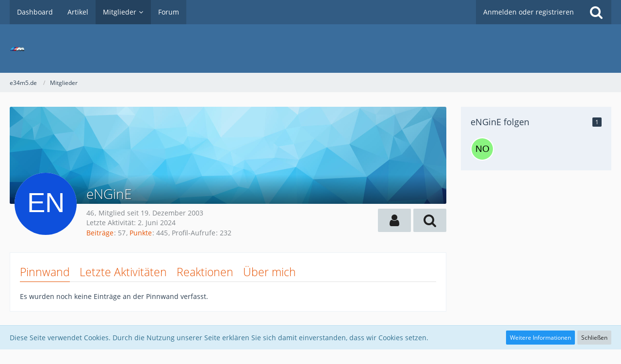

--- FILE ---
content_type: application/javascript
request_url: https://e34m5.de/core/js/WoltLabSuite.Core.min.js?v=1615983145
body_size: 531152
content:
// promise.min.js
!function(e,n){"object"==typeof exports&&"undefined"!=typeof module?n():"function"==typeof define&&define.amd?define(n):n()}(0,function(){"use strict";function e(n){var t=this.constructor;return this.then(function(e){return t.resolve(n()).then(function(){return e})},function(e){return t.resolve(n()).then(function(){return t.reject(e)})})}var n=setTimeout;function o(){}function f(e){if(!(this instanceof f))throw new TypeError("Promises must be constructed via new");if("function"!=typeof e)throw new TypeError("not a function");this._state=0,this._handled=!1,this._value=undefined,this._deferreds=[],l(e,this)}function r(o,r){for(;3===o._state;)o=o._value;0!==o._state?(o._handled=!0,f._immediateFn(function(){var e=1===o._state?r.onFulfilled:r.onRejected;if(null!==e){var n;try{n=e(o._value)}catch(t){return void u(r.promise,t)}i(r.promise,n)}else(1===o._state?i:u)(r.promise,o._value)})):o._deferreds.push(r)}function i(e,n){try{if(n===e)throw new TypeError("A promise cannot be resolved with itself.");if(n&&("object"==typeof n||"function"==typeof n)){var t=n.then;if(n instanceof f)return e._state=3,e._value=n,void c(e);if("function"==typeof t)return void l((o=t,r=n,function(){o.apply(r,arguments)}),e)}e._state=1,e._value=n,c(e)}catch(i){u(e,i)}var o,r}function u(e,n){e._state=2,e._value=n,c(e)}function c(e){2===e._state&&0===e._deferreds.length&&f._immediateFn(function(){e._handled||f._unhandledRejectionFn(e._value)});for(var n=0,t=e._deferreds.length;n<t;n++)r(e,e._deferreds[n]);e._deferreds=null}function a(e,n,t){this.onFulfilled="function"==typeof e?e:null,this.onRejected="function"==typeof n?n:null,this.promise=t}function l(e,n){var t=!1;try{e(function(e){t||(t=!0,i(n,e))},function(e){t||(t=!0,u(n,e))})}catch(o){if(t)return;t=!0,u(n,o)}}f.prototype["catch"]=function(e){return this.then(null,e)},f.prototype.then=function(e,n){var t=new this.constructor(o);return r(this,new a(e,n,t)),t},f.prototype["finally"]=e,f.all=function(n){return new f(function(r,i){if(!n||"undefined"==typeof n.length)throw new TypeError("Promise.all accepts an array");var f=Array.prototype.slice.call(n);if(0===f.length)return r([]);var u=f.length;function c(n,e){try{if(e&&("object"==typeof e||"function"==typeof e)){var t=e.then;if("function"==typeof t)return void t.call(e,function(e){c(n,e)},i)}f[n]=e,0==--u&&r(f)}catch(o){i(o)}}for(var e=0;e<f.length;e++)c(e,f[e])})},f.resolve=function(n){return n&&"object"==typeof n&&n.constructor===f?n:new f(function(e){e(n)})},f.reject=function(t){return new f(function(e,n){n(t)})},f.race=function(r){return new f(function(e,n){for(var t=0,o=r.length;t<o;t++)r[t].then(e,n)})},f._immediateFn="function"==typeof setImmediate&&function(e){setImmediate(e)}||function(e){n(e,0)},f._unhandledRejectionFn=function(e){void 0!==console&&console&&console.warn("Possible Unhandled Promise Rejection:",e)};var t=function(){if("undefined"!=typeof self)return self;if("undefined"!=typeof window)return window;if("undefined"!=typeof global)return global;throw Error("unable to locate global object")}();"Promise"in t?t.Promise.prototype["finally"]||(t.Promise.prototype["finally"]=e):t.Promise=f});


// WoltLabSuite.Core.min.js
var requirejs,require,define;!function(global,Promise,undef){function commentReplace(e,t){return t||""}function hasProp(e,t){return hasOwn.call(e,t)}function getOwn(e,t){return e&&hasProp(e,t)&&e[t]}function obj(){return Object.create(null)}function eachProp(e,t){var i;for(i in e)if(hasProp(e,i)&&t(e[i],i))break}function mixin(e,t,i,n){return t&&eachProp(t,function(t,a){!i&&hasProp(e,a)||(!n||"object"!=typeof t||!t||Array.isArray(t)||"function"==typeof t||t instanceof RegExp?e[a]=t:(e[a]||(e[a]={}),mixin(e[a],t,i,n)))}),e}function getGlobal(e){if(!e)return e;var t=global;return e.split(".").forEach(function(e){t=t[e]}),t}function newContext(e){function t(e){var t,i,n=e.length;for(t=0;t<n;t++)if("."===(i=e[t]))e.splice(t,1),t-=1;else if(".."===i){if(0===t||1===t&&".."===e[2]||".."===e[t-1])continue;t>0&&(e.splice(t-1,2),t-=2)}}function i(e,i,n){var a,r,o,s,l,c,d,u,h,f,p=i&&i.split("/"),m=p,g=k.map,v=g&&g["*"];if(e&&(e=e.split("/"),c=e.length-1,k.nodeIdCompat&&jsSuffixRegExp.test(e[c])&&(e[c]=e[c].replace(jsSuffixRegExp,"")),"."===e[0].charAt(0)&&p&&(m=p.slice(0,p.length-1),e=m.concat(e)),t(e),e=e.join("/")),n&&g&&(p||v)){r=e.split("/");e:for(o=r.length;o>0;o-=1){if(l=r.slice(0,o).join("/"),p)for(s=p.length;s>0;s-=1)if((a=getOwn(g,p.slice(0,s).join("/")))&&(a=getOwn(a,l))){d=a,u=o;break e}!h&&v&&getOwn(v,l)&&(h=getOwn(v,l),f=o)}!d&&h&&(d=h,u=f),d&&(r.splice(0,u,d),e=r.join("/"))}return getOwn(k.pkgs,e)||e}function n(e){function t(){var t;return e.init&&(t=e.init.apply(global,arguments)),t||e.exports&&getGlobal(e.exports)}return t}function a(e){var t,i,n,a;for(t=0;t<queue.length;t+=1){if("string"!=typeof queue[t][0]){if(!e)break;queue[t].unshift(e),e=undef}n=queue.shift(),i=n[0],t-=1,i in x||i in T||(i in M?C.apply(undef,n):T[i]=n)}e&&(a=getOwn(k.shim,e)||{},C(e,a.deps||[],a.exportsFn))}function r(e,t){var n=function(i,r,o,s){var l,c;if(t&&a(),"string"==typeof i){if(S[i])return S[i](e);if(!((l=E(i,e,!0).id)in x))throw new Error("Not loaded: "+l);return x[l]}return i&&!Array.isArray(i)&&(c=i,i=undef,Array.isArray(r)&&(i=r,r=o,o=s),t)?n.config(c)(i,r,o):(r=r||function(){return slice.call(arguments,0)},V.then(function(){return a(),C(undef,i||[],r,o,e)}))};return n.isBrowser="undefined"!=typeof document&&"undefined"!=typeof navigator,n.nameToUrl=function(e,t,i){var a,r,o,s,l,c,d,u=getOwn(k.pkgs,e);if(u&&(e=u),d=getOwn(H,e))return n.nameToUrl(d,t,i);if(urlRegExp.test(e))l=e+(t||"");else{for(a=k.paths,r=e.split("/"),o=r.length;o>0;o-=1)if(s=r.slice(0,o).join("/"),c=getOwn(a,s)){Array.isArray(c)&&(c=c[0]),r.splice(0,o,c);break}l=r.join("/"),l+=t||(/^data\:|^blob\:|\?/.test(l)||i?"":".js"),l=("/"===l.charAt(0)||l.match(/^[\w\+\.\-]+:/)?"":k.baseUrl)+l}return k.urlArgs&&!/^blob\:/.test(l)?l+k.urlArgs(e,l):l},n.toUrl=function(t){var a,r=t.lastIndexOf("."),o=t.split("/")[0],s="."===o||".."===o;return-1!==r&&(!s||r>1)&&(a=t.substring(r,t.length),t=t.substring(0,r)),n.nameToUrl(i(t,e),a,!0)},n.defined=function(t){return E(t,e,!0).id in x},n.specified=function(t){return(t=E(t,e,!0).id)in x||t in M},n}function o(e,t,i){e&&(x[e]=i,requirejs.onResourceLoad&&requirejs.onResourceLoad(D,t.map,t.deps)),t.finished=!0,t.resolve(i)}function s(e,t){e.finished=!0,e.rejected=!0,e.reject(t)}function l(e){return function(t){return i(t,e,!0)}}function c(e){e.factoryCalled=!0;var t,i=e.map.id;try{t=D.execCb(i,e.factory,e.values,x[i])}catch(t){return s(e,t)}i?t===undef&&(e.cjsModule?t=e.cjsModule.exports:e.usingExports&&(t=x[i])):N.splice(N.indexOf(e),1),o(i,e,t)}function d(e,t){this.rejected||this.depDefined[t]||(this.depDefined[t]=!0,this.depCount+=1,this.values[t]=e,this.depending||this.depCount!==this.depMax||c(this))}function u(e,t){var i={};return i.promise=new Promise(function(t,n){i.resolve=t,i.reject=function(t){e||N.splice(N.indexOf(i),1),n(t)}}),i.map=e?t||E(e):{},i.depCount=0,i.depMax=0,i.values=[],i.depDefined=[],i.depFinished=d,i.map.pr&&(i.deps=[E(i.map.pr)]),i}function h(e,t){var i;return e?(i=e in M&&M[e])||(i=M[e]=u(e,t)):(i=u(),N.push(i)),i}function f(e,t){return function(i){e.rejected||(i.dynaId||(i.dynaId="id"+(O+=1),i.requireModules=[t]),s(e,i))}}function p(e,t,i,n){i.depMax+=1,L(e,t).then(function(e){i.depFinished(e,n)},f(i,e.id)).catch(f(i,i.map.id))}function m(e){function t(t){i||o(e,h(e),t)}var i;return t.error=function(t){h(e).reject(t)},t.fromText=function(t,n){var r=h(e),o=E(E(e).n),l=o.id;i=!0,r.factory=function(e,t){return t},n&&(t=n),hasProp(k.config,e)&&(k.config[l]=k.config[e]);try{y.exec(t)}catch(e){s(r,new Error("fromText eval for "+l+" failed: "+e))}a(l),r.deps=[o],p(o,null,r,r.deps.length)},t}function g(e,t,i){e.load(t.n,r(i),m(t.id),k)}function v(e){var t,i=e?e.indexOf("!"):-1;return i>-1&&(t=e.substring(0,i),e=e.substring(i+1,e.length)),[t,e]}function _(e,t,i){var n=e.map.id;t[n]=!0,!e.finished&&e.deps&&e.deps.forEach(function(n){var a=n.id,r=!hasProp(S,a)&&h(a,n);!r||r.finished||i[a]||(hasProp(t,a)?e.deps.forEach(function(t,i){t.id===a&&e.depFinished(x[a],i)}):_(r,t,i))}),i[n]=!0}function b(e){var t,i,n,a=[],r=1e3*k.waitSeconds,o=r&&F+r<(new Date).getTime();if(0===P&&(e?e.finished||_(e,{},{}):N.length&&N.forEach(function(e){_(e,{},{})})),o){for(i in M)n=M[i],n.finished||a.push(n.map.id);t=new Error("Timeout for modules: "+a),t.requireModules=a,y.onError(t)}else(P||N.length)&&(A||(A=!0,setTimeout(function(){A=!1,b()},70)))}function w(e){return setTimeout(function(){e.dynaId&&W[e.dynaId]||(W[e.dynaId]=!0,y.onError(e))}),e}var y,C,E,L,S,A,I,D,x=obj(),T=obj(),k={waitSeconds:7,baseUrl:"./",paths:{},bundles:{},pkgs:{},shim:{},config:{}},B=obj(),N=[],M=obj(),U=obj(),j=obj(),P=0,F=(new Date).getTime(),O=0,W=obj(),R=obj(),H=obj(),V=Promise.resolve();return I="function"==typeof importScripts?function(e){var t=e.url;R[t]||(R[t]=!0,h(e.id),importScripts(t),a(e.id))}:function(e){var t,i=e.id,n=e.url;R[n]||(R[n]=!0,t=document.createElement("script"),t.setAttribute("data-requiremodule",i),t.type=k.scriptType||"text/javascript",t.charset="utf-8",t.async=!0,P+=1,t.addEventListener("load",function(){P-=1,a(i)},!1),t.addEventListener("error",function(){P-=1;var e,n=getOwn(k.paths,i);if(n&&Array.isArray(n)&&n.length>1){t.parentNode.removeChild(t),n.shift();var a=h(i);a.map=E(i),a.map.url=y.nameToUrl(i),I(a.map)}else e=new Error("Load failed: "+i+": "+t.src),e.requireModules=[i],h(i).reject(e)},!1),t.src=n,10===document.documentMode?asap.then(function(){document.head.appendChild(t)}):document.head.appendChild(t))},L=function(e,t){var i,n,a=e.id,r=k.shim[a];if(a in T)i=T[a],delete T[a],C.apply(undef,i);else if(!(a in M))if(e.pr){if(!(n=getOwn(H,a)))return L(E(e.pr)).then(function(i){var n=e.prn?e:E(a,t,!0),r=n.id,o=getOwn(k.shim,r);return r in j||(j[r]=!0,o&&o.deps?y(o.deps,function(){g(i,n,t)}):g(i,n,t)),h(r).promise});e.url=y.nameToUrl(n),I(e)}else r&&r.deps?y(r.deps,function(){I(e)}):I(e);return h(a).promise},E=function(e,t,n){if("string"!=typeof e)return e;var a,r,o,s,c,d,u=e+" & "+(t||"")+" & "+!!n;return o=v(e),s=o[0],e=o[1],!s&&u in B?B[u]:(s&&(s=i(s,t,n),a=s in x&&x[s]),s?a&&a.normalize?(e=a.normalize(e,l(t)),d=!0):e=-1===e.indexOf("!")?i(e,t,n):e:(e=i(e,t,n),o=v(e),s=o[0],e=o[1],r=y.nameToUrl(e)),c={id:s?s+"!"+e:e,n:e,pr:s,url:r,prn:s&&d},s||(B[u]=c),c)},S={require:function(e){return r(e)},exports:function(e){var t=x[e];return void 0!==t?t:x[e]={}},module:function(e){return{id:e,uri:"",exports:S.exports(e),config:function(){return getOwn(k.config,e)||{}}}}},C=function(e,t,i,n,a){if(e){if(e in U)return;U[e]=!0}var r=h(e);return t&&!Array.isArray(t)&&(i=t,t=[]),t=t?slice.call(t,0):null,n||(hasProp(k,"defaultErrback")?k.defaultErrback&&(n=k.defaultErrback):n=w),n&&r.promise.catch(n),a=a||e,"function"==typeof i?(!t.length&&i.length&&(i.toString().replace(commentRegExp,commentReplace).replace(cjsRequireRegExp,function(e,i){t.push(i)}),t=(1===i.length?["require"]:["require","exports","module"]).concat(t)),r.factory=i,r.deps=t,r.depending=!0,t.forEach(function(i,n){var o;t[n]=o=E(i,a,!0),i=o.id,"require"===i?r.values[n]=S.require(e):"exports"===i?(r.values[n]=S.exports(e),r.usingExports=!0):"module"===i?r.values[n]=r.cjsModule=S.module(e):void 0===i?r.values[n]=void 0:p(o,a,r,n)}),r.depending=!1,r.depCount===r.depMax&&c(r)):e&&o(e,r,i),F=(new Date).getTime(),e||b(r),r.promise},y=r(null,!0),y.config=function(t){if(t.context&&t.context!==e){var i=getOwn(contexts,t.context);return i?i.req.config(t):newContext(t.context).config(t)}if(B=obj(),t.baseUrl&&"/"!==t.baseUrl.charAt(t.baseUrl.length-1)&&(t.baseUrl+="/"),"string"==typeof t.urlArgs){var a=t.urlArgs;t.urlArgs=function(e,t){return(-1===t.indexOf("?")?"?":"&")+a}}var r=k.shim,o={paths:!0,bundles:!0,config:!0,map:!0};return eachProp(t,function(e,t){o[t]?(k[t]||(k[t]={}),mixin(k[t],e,!0,!0)):k[t]=e}),t.bundles&&eachProp(t.bundles,function(e,t){e.forEach(function(e){e!==t&&(H[e]=t)})}),t.shim&&(eachProp(t.shim,function(e,t){Array.isArray(e)&&(e={deps:e}),!e.exports&&!e.init||e.exportsFn||(e.exportsFn=n(e)),r[t]=e}),k.shim=r),t.packages&&t.packages.forEach(function(e){var t,i;e="string"==typeof e?{name:e}:e,i=e.name,t=e.location,t&&(k.paths[i]=e.location),k.pkgs[i]=e.name+"/"+(e.main||"main").replace(currDirRegExp,"").replace(jsSuffixRegExp,"")}),(t.deps||t.callback)&&y(t.deps,t.callback),y},y.onError=function(e){throw e},D={id:e,defined:x,waiting:T,config:k,deferreds:M,req:y,execCb:function(e,t,i,n){return t.apply(n,i)}},contexts[e]=D,y}if(!Promise)throw new Error("No Promise implementation available");var topReq,dataMain,src,subPath,bootstrapConfig=requirejs||require,hasOwn=Object.prototype.hasOwnProperty,contexts={},queue=[],currDirRegExp=/^\.\//,urlRegExp=/^\/|\:|\?|\.js$/,commentRegExp=/\/\*[\s\S]*?\*\/|([^:"'=]|^)\/\/.*$/gm,cjsRequireRegExp=/[^.]\s*require\s*\(\s*["']([^'"\s]+)["']\s*\)/g,jsSuffixRegExp=/\.js$/,slice=Array.prototype.slice;if("function"!=typeof requirejs){var asap=Promise.resolve(void 0);requirejs=topReq=newContext("_"),"function"!=typeof require&&(require=topReq),topReq.exec=function(text){return eval(text)},topReq.contexts=contexts,define=function(){queue.push(slice.call(arguments,0))},define.amd={jQuery:!0},bootstrapConfig&&topReq.config(bootstrapConfig),topReq.isBrowser&&!contexts._.config.skipDataMain&&(dataMain=document.querySelectorAll("script[data-main]")[0],(dataMain=dataMain&&dataMain.getAttribute("data-main"))&&(dataMain=dataMain.replace(jsSuffixRegExp,""),bootstrapConfig&&bootstrapConfig.baseUrl||-1!==dataMain.indexOf("!")||(src=dataMain.split("/"),dataMain=src.pop(),subPath=src.length?src.join("/")+"/":"./",topReq.config({baseUrl:subPath})),topReq([dataMain])))}}(this,"undefined"!=typeof Promise?Promise:void 0),define("requireLib",function(){}),requirejs.config({paths:{enquire:"3rdParty/enquire",favico:"3rdParty/favico","perfect-scrollbar":"3rdParty/perfect-scrollbar",Pica:"3rdParty/pica",prism:"3rdParty/prism",zxcvbn:"3rdParty/zxcvbn"},shim:{enquire:{exports:"enquire"},favico:{exports:"Favico"},"perfect-scrollbar":{exports:"PerfectScrollbar"}},map:{"*":{Ajax:"WoltLabSuite/Core/Ajax",AjaxJsonp:"WoltLabSuite/Core/Ajax/Jsonp",AjaxRequest:"WoltLabSuite/Core/Ajax/Request",CallbackList:"WoltLabSuite/Core/CallbackList",ColorUtil:"WoltLabSuite/Core/ColorUtil",Core:"WoltLabSuite/Core/Core",DateUtil:"WoltLabSuite/Core/Date/Util",Devtools:"WoltLabSuite/Core/Devtools",Dictionary:"WoltLabSuite/Core/Dictionary","Dom/ChangeListener":"WoltLabSuite/Core/Dom/Change/Listener","Dom/Traverse":"WoltLabSuite/Core/Dom/Traverse","Dom/Util":"WoltLabSuite/Core/Dom/Util",Environment:"WoltLabSuite/Core/Environment",EventHandler:"WoltLabSuite/Core/Event/Handler",EventKey:"WoltLabSuite/Core/Event/Key",Language:"WoltLabSuite/Core/Language",List:"WoltLabSuite/Core/List",ObjectMap:"WoltLabSuite/Core/ObjectMap",Permission:"WoltLabSuite/Core/Permission",StringUtil:"WoltLabSuite/Core/StringUtil","Ui/Alignment":"WoltLabSuite/Core/Ui/Alignment","Ui/CloseOverlay":"WoltLabSuite/Core/Ui/CloseOverlay","Ui/Confirmation":"WoltLabSuite/Core/Ui/Confirmation","Ui/Dialog":"WoltLabSuite/Core/Ui/Dialog","Ui/Notification":"WoltLabSuite/Core/Ui/Notification","Ui/ReusableDropdown":"WoltLabSuite/Core/Ui/Dropdown/Reusable","Ui/Screen":"WoltLabSuite/Core/Ui/Screen","Ui/Scroll":"WoltLabSuite/Core/Ui/Scroll","Ui/SimpleDropdown":"WoltLabSuite/Core/Ui/Dropdown/Simple","Ui/TabMenu":"WoltLabSuite/Core/Ui/TabMenu",Upload:"WoltLabSuite/Core/Upload",User:"WoltLabSuite/Core/User"}},waitSeconds:0}),define("jquery",[],function(){return window.jQuery}),define("require.config",function(){}),function(e,t){e.elAttr=function(e,t,i){if(void 0===i)return e.getAttribute(t)||"";e.setAttribute(t,i)},e.elAttrBool=function(e,t){var i=elAttr(e,t);return"1"===i||"true"===i},e.elByClass=function(e,i){return(i||t).getElementsByClassName(e)},e.elById=function(e){return t.getElementById(e)},e.elBySel=function(e,i){return(i||t).querySelector(e)},e.elBySelAll=function(e,i,n){var a=(i||t).querySelectorAll(e);return"function"==typeof n&&Array.prototype.forEach.call(a,n),a},e.elByTag=function(e,i){return(i||t).getElementsByTagName(e)},e.elCreate=function(e){return t.createElement(e)},e.elClosest=function(e,t){if(!(e instanceof Node))throw new TypeError("Provided element is not a Node.");return e.nodeType===Node.TEXT_NODE&&null===(e=e.parentNode)?null:("string"!=typeof t&&(t=""),0===t.length?e:e.closest(t))},e.elData=function(e,t,i){if(t="data-"+t,void 0===i)return e.getAttribute(t)||"";e.setAttribute(t,i)},e.elDataBool=function(e,t){var i=elData(e,t);return"1"===i||"true"===i},e.elHide=function(e){e.style.setProperty("display","none","")},e.elIsHidden=function(e){return"none"===e.style.getPropertyValue("display")},e.elInnerError=function(e,t,i){var n=e.parentNode;if(null===n)throw new Error("Only elements that have a parent element or document are valid.");if("string"!=typeof t){if(void 0!==t&&null!==t&&!1!==t)throw new TypeError("The error message must be a string; `false`, `null` or `undefined` can be used as a substitute for an empty string.");t=""}var a=e.nextElementSibling;return null!==a&&"SMALL"===a.nodeName&&a.classList.contains("innerError")||(""===t?a=null:(a=elCreate("small"),a.className="innerError",n.insertBefore(a,e.nextSibling))),""===t?null!==a&&(n.removeChild(a),a=null):a[i?"innerHTML":"textContent"]=t,a},e.elRemove=function(e){e.parentNode.removeChild(e)},e.elShow=function(e){e.style.removeProperty("display")},e.elToggle=function(e){"none"===e.style.getPropertyValue("display")?elShow(e):elHide(e)},e.forEach=function(e,t){for(var i=0,n=e.length;i<n;i++)t(e[i],i)},e.objOwns=function(e,t){return e.hasOwnProperty(t)},e.debounce=function(e,t,i){var n;return function(){var a=this,r=arguments;clearTimeout(n),n=setTimeout(function(){n=null,i||e.apply(a,r)},t),i&&!n&&e.apply(a,r)}};"touchstart"in t.documentElement||"ontouchstart"in e||navigator.MaxTouchPoints>0||navigator.msMaxTouchPoints;Object.defineProperty(e,"WCF_CLICK_EVENT",{value:"click"}),function(){function t(){e.history.state&&e.history.state.name&&"initial"!==e.history.state.name?(e.history.replaceState({name:"skip",depth:++i},""),e.history.back(),setTimeout(t,1)):e.history.replaceState({name:"initial"},"")}var i=0;t(),e.addEventListener("popstate",function(t){t.state&&t.state.name&&"skip"===t.state.name&&e.history.go(t.state.depth)})}(),e.String.prototype.hashCode=function(){var e,t=0;if(this.length)for(var i=0,n=this.length;i<n;i++)e=this.charCodeAt(i),t=(t<<5)-t+e,t&=t;return t}}(window,document),define("wcf.globalHelper",function(){}),define("WoltLabSuite/Core/Core",[],function(){"use strict";var e=function(e){return"object"==typeof e&&(Array.isArray(e)||n.isPlainObject(e))?t(e):e},t=function(t){if(!t)return null;if(Array.isArray(t))return t.slice();var i={};for(var n in t)t.hasOwnProperty(n)&&void 0!==t[n]&&(i[n]=e(t[n]));return i},i="wsc"+window.WCF_PATH.hashCode()+"-",n={clone:function(t){return e(t)},convertLegacyUrl:function(e){return e.replace(/^index\.php\/(.*?)\/\?/,function(e,t){var i=t.split(/([A-Z][a-z0-9]+)/);t="";for(var n=0,a=i.length;n<a;n++){var r=i[n].trim();r.length&&(t.length&&(t+="-"),t+=r.toLowerCase())}return"index.php?"+t+"/&"})},extend:function(e){e=e||{};for(var t=this.clone(e),i=1,n=arguments.length;i<n;i++){var a=arguments[i];if(a)for(var r in a)objOwns(a,r)&&(Array.isArray(a[r])||"object"!=typeof a[r]?t[r]=a[r]:this.isPlainObject(a[r])?t[r]=this.extend(e[r],a[r]):t[r]=a[r])}return t},inherit:function(e,t,i){if(void 0===e||null===e)throw new TypeError("The constructor must not be undefined or null.");if(void 0===t||null===t)throw new TypeError("The super constructor must not be undefined or null.");if(void 0===t.prototype)throw new TypeError("The super constructor must have a prototype.");e._super=t,e.prototype=n.extend(Object.create(t.prototype,{constructor:{configurable:!0,enumerable:!1,value:e,writable:!0}}),i||{})},isPlainObject:function(e){return"object"==typeof e&&null!==e&&!e.nodeType&&Object.getPrototypeOf(e)===Object.prototype},getType:function(e){return Object.prototype.toString.call(e).replace(/^\[object (.+)\]$/,"$1")},getUuid:function(){return"xxxxxxxx-xxxx-4xxx-yxxx-xxxxxxxxxxxx".replace(/[xy]/g,function(e){var t=16*Math.random()|0;return("x"==e?t:3&t|8).toString(16)})},serialize:function(e,t){var i=[];for(var n in e)if(objOwns(e,n)){var a=t?t+"["+n+"]":n,r=e[n];"object"==typeof r?i.push(this.serialize(r,a)):i.push(encodeURIComponent(a)+"="+encodeURIComponent(r))}return i.join("&")},triggerEvent:function(e,t){if("click"===t&&e instanceof HTMLElement)return void e.click();var i;try{i=new Event(t,{bubbles:!0,cancelable:!0})}catch(e){i=document.createEvent("Event"),i.initEvent(t,!0,!0)}e.dispatchEvent(i)},getStoragePrefix:function(){return i}};return n}),define("WoltLabSuite/Core/Dictionary",["Core"],function(e){"use strict";function t(){this._dictionary=i?new Map:{}}var i=objOwns(window,"Map")&&"function"==typeof window.Map;return t.prototype={set:function(e,t){if("number"==typeof e&&(e=e.toString()),"string"!=typeof e)throw new TypeError("Only strings can be used as keys, rejected '"+e+"' ("+typeof e+").");i?this._dictionary.set(e,t):this._dictionary[e]=t},delete:function(e){"number"==typeof e&&(e=e.toString()),i?this._dictionary.delete(e):this._dictionary[e]=void 0},has:function(e){return"number"==typeof e&&(e=e.toString()),i?this._dictionary.has(e):objOwns(this._dictionary,e)&&void 0!==this._dictionary[e]},get:function(e){if("number"==typeof e&&(e=e.toString()),this.has(e))return i?this._dictionary.get(e):this._dictionary[e]},forEach:function(e){if("function"!=typeof e)throw new TypeError("forEach() expects a callback as first parameter.");if(i)this._dictionary.forEach(e);else for(var t=Object.keys(this._dictionary),n=0,a=t.length;n<a;n++)e(this._dictionary[t[n]],t[n])},merge:function(){for(var e=0,i=arguments.length;e<i;e++){var n=arguments[e];if(!(n instanceof t))throw new TypeError("Expected an object of type Dictionary, but argument "+e+" is not.");n.forEach(function(e,t){this.set(t,e)}.bind(this))}},toObject:function(){if(!i)return e.clone(this._dictionary);var t={};return this._dictionary.forEach(function(e,i){t[i]=e}),t}},t.fromObject=function(e){var i=new t;for(var n in e)objOwns(e,n)&&i.set(n,e[n]);return i},Object.defineProperty(t.prototype,"size",{enumerable:!1,configurable:!0,get:function(){return i?this._dictionary.size:Object.keys(this._dictionary).length}}),t}),define("WoltLabSuite/Core/Template.grammar",["require"],function(e){var t=function(e,t,i,n){for(i=i||{},n=e.length;n--;i[e[n]]=t);return i},i=[2,44],n=[5,9,11,12,13,18,19,21,22,23,25,26,28,29,30,32,33,34,35,37,39,41],a=[1,25],r=[1,27],o=[1,33],s=[1,31],l=[1,32],c=[1,28],d=[1,29],u=[1,26],h=[1,35],f=[1,41],p=[1,40],m=[11,12,15,42,43,47,49,51,52,54,55],g=[9,11,12,13,18,19,21,23,26,28,30,32,33,34,35,37,39],v=[11,12,15,42,43,46,47,48,49,51,52,54,55],_=[1,64],b=[1,65],w=[18,37,39],y=[12,15],C={trace:function(){},yy:{},symbols_:{error:2,TEMPLATE:3,CHUNK_STAR:4,EOF:5,CHUNK_STAR_repetition0:6,CHUNK:7,PLAIN_ANY:8,T_LITERAL:9,COMMAND:10,T_ANY:11,T_WS:12,"{if":13,COMMAND_PARAMETERS:14,"}":15,COMMAND_repetition0:16,COMMAND_option0:17,"{/if}":18,"{include":19,COMMAND_PARAMETER_LIST:20,"{implode":21,"{/implode}":22,"{foreach":23,COMMAND_option1:24,"{/foreach}":25,"{plural":26,PLURAL_PARAMETER_LIST:27,"{lang}":28,"{/lang}":29,"{":30,VARIABLE:31,"{#":32,"{@":33,"{ldelim}":34,"{rdelim}":35,ELSE:36,"{else}":37,ELSE_IF:38,"{elseif":39,FOREACH_ELSE:40,"{foreachelse}":41,T_VARIABLE:42,T_VARIABLE_NAME:43,VARIABLE_repetition0:44,VARIABLE_SUFFIX:45,"[":46,"]":47,".":48,"(":49,VARIABLE_SUFFIX_option0:50,")":51,"=":52,COMMAND_PARAMETER_VALUE:53,T_QUOTED_STRING:54,T_DIGITS:55,COMMAND_PARAMETERS_repetition_plus0:56,COMMAND_PARAMETER:57,T_PLURAL_PARAMETER_NAME:58,$accept:0,$end:1},terminals_:{2:"error",5:"EOF",9:"T_LITERAL",11:"T_ANY",12:"T_WS",13:"{if",15:"}",18:"{/if}",19:"{include",21:"{implode",22:"{/implode}",23:"{foreach",25:"{/foreach}",26:"{plural",28:"{lang}",29:"{/lang}",30:"{",32:"{#",33:"{@",34:"{ldelim}",35:"{rdelim}",37:"{else}",39:"{elseif",41:"{foreachelse}",42:"T_VARIABLE",43:"T_VARIABLE_NAME",46:"[",47:"]",48:".",49:"(",51:")",52:"=",54:"T_QUOTED_STRING",55:"T_DIGITS"},productions_:[0,[3,2],[4,1],[7,1],[7,1],[7,1],[8,1],[8,1],[10,7],[10,3],[10,5],[10,6],[10,3],[10,3],[10,3],[10,3],[10,3],[10,1],[10,1],[36,2],[38,4],[40,2],[31,3],[45,3],[45,2],[45,3],[20,5],[20,3],[53,1],[53,1],[53,1],[14,1],[57,1],[57,1],[57,1],[57,1],[57,1],[57,1],[57,1],[57,3],[27,5],[27,3],[58,1],[58,1],[6,0],[6,2],[16,0],[16,2],[17,0],[17,1],[24,0],[24,1],[44,0],[44,2],[50,0],[50,1],[56,1],[56,2]],performAction:function(e,t,i,n,a,r,o){var s=r.length-1;switch(a){case 1:return r[s-1]+";";case 2:var l=r[s].reduce(function(e,t){return t.encode&&!e[1]?e[0]+=" + '"+t.value:t.encode&&e[1]?e[0]+=t.value:!t.encode&&e[1]?e[0]+="' + "+t.value:t.encode||e[1]||(e[0]+=" + "+t.value),e[1]=t.encode,e},["''",!1]);l[1]&&(l[0]+="'"),this.$=l[0];break;case 3:case 4:this.$={encode:!0,value:r[s].replace(/\\/g,"\\\\").replace(/'/g,"\\'").replace(/(\r\n|\n|\r)/g,"\\n")};break;case 5:this.$={encode:!1,value:r[s]};break;case 8:this.$="(function() { if ("+r[s-5]+") { return "+r[s-3]+"; } "+r[s-2].join(" ")+" "+(r[s-1]||"")+" return ''; })()";break;case 9:if(!r[s-1].file)throw new Error("Missing parameter file");this.$=r[s-1].file+".fetch(v)";break;case 10:if(!r[s-3].from)throw new Error("Missing parameter from");if(!r[s-3].item)throw new Error("Missing parameter item");r[s-3].glue||(r[s-3].glue="', '"),this.$="(function() { return "+r[s-3].from+".map(function(item) { v["+r[s-3].item+"] = item; return "+r[s-1]+"; }).join("+r[s-3].glue+"); })()";break;case 11:if(!r[s-4].from)throw new Error("Missing parameter from");if(!r[s-4].item)throw new Error("Missing parameter item");this.$="(function() {var looped = false, result = '';if ("+r[s-4].from+" instanceof Array) {for (var i = 0; i < "+r[s-4].from+".length; i++) { looped = true;v["+r[s-4].key+"] = i;v["+r[s-4].item+"] = "+r[s-4].from+"[i];result += "+r[s-2]+";}} else {for (var key in "+r[s-4].from+") {if (!"+r[s-4].from+".hasOwnProperty(key)) continue;looped = true;v["+r[s-4].key+"] = key;v["+r[s-4].item+"] = "+r[s-4].from+"[key];result += "+r[s-2]+";}}return (looped ? result : "+(r[s-1]||"''")+"); })()";break;case 12:this.$="I18nPlural.getCategoryFromTemplateParameters({";var c=!1;for(var d in r[s-1])objOwns(r[s-1],d)&&(this.$+=(c?",":"")+d+": "+r[s-1][d],c=!0);this.$+="})";break;case 13:this.$="Language.get("+r[s-1]+", v)";break;case 14:this.$="StringUtil.escapeHTML("+r[s-1]+")";break;case 15:this.$="StringUtil.formatNumeric("+r[s-1]+")";break;case 16:this.$=r[s-1];break;case 17:this.$="'{'";break;case 18:this.$="'}'";break;case 19:this.$="else { return "+r[s]+"; }";break;case 20:this.$="else if ("+r[s-2]+") { return "+r[s]+"; }";break;case 21:this.$=r[s];break;case 22:this.$="v['"+r[s-1]+"']"+r[s].join("");break;case 23:this.$=r[s-2]+r[s-1]+r[s];break;case 24:this.$="['"+r[s]+"']";break;case 25:case 39:this.$=r[s-2]+(r[s-1]||"")+r[s];break;case 26:case 40:this.$=r[s],this.$[r[s-4]]=r[s-2];break;case 27:case 41:this.$={},this.$[r[s-2]]=r[s];break;case 31:this.$=r[s].join("");break;case 44:case 46:case 52:this.$=[];break;case 45:case 47:case 53:case 57:r[s-1].push(r[s]);break;case 56:this.$=[r[s]]}},table:[t([5,9,11,12,13,19,21,23,26,28,30,32,33,34,35],i,{3:1,4:2,6:3}),{1:[3]},{5:[1,4]},t([5,18,22,25,29,37,39,41],[2,2],{7:5,8:6,10:8,9:[1,7],11:[1,9],12:[1,10],13:[1,11],19:[1,12],21:[1,13],23:[1,14],26:[1,15],28:[1,16],30:[1,17],32:[1,18],33:[1,19],34:[1,20],35:[1,21]}),{1:[2,1]},t(n,[2,45]),t(n,[2,3]),t(n,[2,4]),t(n,[2,5]),t(n,[2,6]),t(n,[2,7]),{11:a,12:r,14:22,31:30,42:o,43:s,49:l,52:c,54:d,55:u,56:23,57:24},{20:34,43:h},{20:36,43:h},{20:37,43:h},{27:38,43:f,55:p,58:39},t([9,11,12,13,19,21,23,26,28,29,30,32,33,34,35],i,{6:3,4:42}),{31:43,42:o},{31:44,42:o},{31:45,42:o},t(n,[2,17]),t(n,[2,18]),{15:[1,46]},t([15,47,51],[2,31],{31:30,57:47,11:a,12:r,42:o,43:s,49:l,52:c,54:d,55:u}),t(m,[2,56]),t(m,[2,32]),t(m,[2,33]),t(m,[2,34]),t(m,[2,35]),t(m,[2,36]),t(m,[2,37]),t(m,[2,38]),{11:a,12:r,14:48,31:30,42:o,43:s,49:l,52:c,54:d,55:u,56:23,57:24},{43:[1,49]},{15:[1,50]},{52:[1,51]},{15:[1,52]},{15:[1,53]},{15:[1,54]},{52:[1,55]},{52:[2,42]},{52:[2,43]},{29:[1,56]},{15:[1,57]},{15:[1,58]},{15:[1,59]},t(g,i,{6:3,4:60}),t(m,[2,57]),{51:[1,61]},t(v,[2,52],{44:62}),t(n,[2,9]),{31:66,42:o,53:63,54:_,55:b},t([9,11,12,13,19,21,22,23,26,28,30,32,33,34,35],i,{6:3,4:67}),t([9,11,12,13,19,21,23,25,26,28,30,32,33,34,35,41],i,{6:3,4:68}),t(n,[2,12]),{31:66,42:o,53:69,54:_,55:b},t(n,[2,13]),t(n,[2,14]),t(n,[2,15]),t(n,[2,16]),t(w,[2,46],{16:70}),t(m,[2,39]),t([11,12,15,42,43,47,51,52,54,55],[2,22],{45:71,46:[1,72],48:[1,73],49:[1,74]}),{12:[1,75],15:[2,27]},t(y,[2,28]),t(y,[2,29]),t(y,[2,30]),{22:[1,76]},{24:77,25:[2,50],40:78,41:[1,79]},{12:[1,80],15:[2,41]},{17:81,18:[2,48],36:83,37:[1,85],38:82,39:[1,84]},t(v,[2,53]),{11:a,12:r,14:86,31:30,42:o,43:s,49:l,52:c,54:d,55:u,56:23,57:24},{43:[1,87]},{11:a,12:r,14:89,31:30,42:o,43:s,49:l,50:88,51:[2,54],52:c,54:d,55:u,56:23,57:24},{20:90,43:h},t(n,[2,10]),{25:[1,91]},{25:[2,51]},t([9,11,12,13,19,21,23,25,26,28,30,32,33,34,35],i,{6:3,4:92}),{27:93,43:f,55:p,58:39},{18:[1,94]},t(w,[2,47]),{18:[2,49]},{11:a,12:r,14:95,31:30,42:o,43:s,49:l,52:c,54:d,55:u,56:23,57:24},t([9,11,12,13,18,19,21,23,26,28,30,32,33,34,35],i,{6:3,4:96}),{47:[1,97]},t(v,[2,24]),{51:[1,98]},{51:[2,55]},{15:[2,26]},t(n,[2,11]),{25:[2,21]},{15:[2,40]},t(n,[2,8]),{15:[1,99]},{18:[2,19]},t(v,[2,23]),t(v,[2,25]),t(g,i,{6:3,4:100}),t(w,[2,20])],defaultActions:{4:[2,1],40:[2,42],41:[2,43],78:[2,51],83:[2,49],89:[2,55],90:[2,26],92:[2,21],93:[2,40],96:[2,19]},parseError:function(e,t){if(!t.recoverable){var i=new Error(e);throw i.hash=t,i}this.trace(e)},parse:function(e){var t=this,i=[0],n=[null],a=[],r=this.table,o="",s=0,l=0,c=0,d=a.slice.call(arguments,1),u=Object.create(this.lexer),h={yy:{}};for(var f in this.yy)Object.prototype.hasOwnProperty.call(this.yy,f)&&(h.yy[f]=this.yy[f]);u.setInput(e,h.yy),h.yy.lexer=u,h.yy.parser=this,void 0===u.yylloc&&(u.yylloc={});var p=u.yylloc;a.push(p);var m=u.options&&u.options.ranges;"function"==typeof h.yy.parseError?this.parseError=h.yy.parseError:this.parseError=Object.getPrototypeOf(this).parseError;for(var g,v,_,b,w,y,C,E,L,S=function(){var e;return e=u.lex()||1,"number"!=typeof e&&(e=t.symbols_[e]||e),e},A={};;){if(_=i[i.length-1],this.defaultActions[_]?b=this.defaultActions[_]:(null!==g&&void 0!==g||(g=S()),b=r[_]&&r[_][g]),void 0===b||!b.length||!b[0]){var I="";L=[];for(y in r[_])this.terminals_[y]&&y>2&&L.push("'"+this.terminals_[y]+"'");I=u.showPosition?"Parse error on line "+(s+1)+":\n"+u.showPosition()+"\nExpecting "+L.join(", ")+", got '"+(this.terminals_[g]||g)+"'":"Parse error on line "+(s+1)+": Unexpected "+(1==g?"end of input":"'"+(this.terminals_[g]||g)+"'"),this.parseError(I,{text:u.match,token:this.terminals_[g]||g,line:u.yylineno,loc:p,expected:L})}if(b[0]instanceof Array&&b.length>1)throw new Error("Parse Error: multiple actions possible at state: "+_+", token: "+g);switch(b[0]){case 1:i.push(g),n.push(u.yytext),a.push(u.yylloc),i.push(b[1]),g=null,v?(g=v,v=null):(l=u.yyleng,o=u.yytext,s=u.yylineno,p=u.yylloc,c>0&&c--);break;case 2:if(C=this.productions_[b[1]][1],A.$=n[n.length-C],A._$={first_line:a[a.length-(C||1)].first_line,last_line:a[a.length-1].last_line,first_column:a[a.length-(C||1)].first_column,last_column:a[a.length-1].last_column},m&&(A._$.range=[a[a.length-(C||1)].range[0],a[a.length-1].range[1]]),void 0!==(w=this.performAction.apply(A,[o,l,s,h.yy,b[1],n,a].concat(d))))return w;C&&(i=i.slice(0,-1*C*2),n=n.slice(0,-1*C),a=a.slice(0,-1*C)),i.push(this.productions_[b[1]][0]),n.push(A.$),a.push(A._$),E=r[i[i.length-2]][i[i.length-1]],i.push(E);break;case 3:return!0}}return!0}},E=function(){return{EOF:1,parseError:function(e,t){if(!this.yy.parser)throw new Error(e);this.yy.parser.parseError(e,t)},setInput:function(e,t){return this.yy=t||this.yy||{},this._input=e,this._more=this._backtrack=this.done=!1,this.yylineno=this.yyleng=0,this.yytext=this.matched=this.match="",this.conditionStack=["INITIAL"],this.yylloc={first_line:1,first_column:0,last_line:1,last_column:0},this.options.ranges&&(this.yylloc.range=[0,0]),this.offset=0,this},input:function(){var e=this._input[0];return this.yytext+=e,this.yyleng++,this.offset++,this.match+=e,this.matched+=e,e.match(/(?:\r\n?|\n).*/g)?(this.yylineno++,this.yylloc.last_line++):this.yylloc.last_column++,this.options.ranges&&this.yylloc.range[1]++,this._input=this._input.slice(1),e},unput:function(e){var t=e.length,i=e.split(/(?:\r\n?|\n)/g);this._input=e+this._input,this.yytext=this.yytext.substr(0,this.yytext.length-t),this.offset-=t;var n=this.match.split(/(?:\r\n?|\n)/g);this.match=this.match.substr(0,this.match.length-1),this.matched=this.matched.substr(0,this.matched.length-1),i.length-1&&(this.yylineno-=i.length-1);var a=this.yylloc.range;return this.yylloc={first_line:this.yylloc.first_line,last_line:this.yylineno+1,first_column:this.yylloc.first_column,last_column:i?(i.length===n.length?this.yylloc.first_column:0)+n[n.length-i.length].length-i[0].length:this.yylloc.first_column-t},this.options.ranges&&(this.yylloc.range=[a[0],a[0]+this.yyleng-t]),this.yyleng=this.yytext.length,this},more:function(){return this._more=!0,this},reject:function(){return this.options.backtrack_lexer?(this._backtrack=!0,this):this.parseError("Lexical error on line "+(this.yylineno+1)+". You can only invoke reject() in the lexer when the lexer is of the backtracking persuasion (options.backtrack_lexer = true).\n"+this.showPosition(),{text:"",token:null,line:this.yylineno})},less:function(e){this.unput(this.match.slice(e))},pastInput:function(){var e=this.matched.substr(0,this.matched.length-this.match.length);return(e.length>20?"...":"")+e.substr(-20).replace(/\n/g,"")},upcomingInput:function(){var e=this.match;return e.length<20&&(e+=this._input.substr(0,20-e.length)),(e.substr(0,20)+(e.length>20?"...":"")).replace(/\n/g,"")},showPosition:function(){var e=this.pastInput(),t=new Array(e.length+1).join("-");return e+this.upcomingInput()+"\n"+t+"^"},test_match:function(e,t){var i,n,a;if(this.options.backtrack_lexer&&(a={yylineno:this.yylineno,yylloc:{first_line:this.yylloc.first_line,last_line:this.last_line,first_column:this.yylloc.first_column,last_column:this.yylloc.last_column},yytext:this.yytext,match:this.match,matches:this.matches,matched:this.matched,yyleng:this.yyleng,offset:this.offset,_more:this._more,_input:this._input,yy:this.yy,conditionStack:this.conditionStack.slice(0),done:this.done},this.options.ranges&&(a.yylloc.range=this.yylloc.range.slice(0))),n=e[0].match(/(?:\r\n?|\n).*/g),n&&(this.yylineno+=n.length),this.yylloc={first_line:this.yylloc.last_line,last_line:this.yylineno+1,first_column:this.yylloc.last_column,last_column:n?n[n.length-1].length-n[n.length-1].match(/\r?\n?/)[0].length:this.yylloc.last_column+e[0].length},this.yytext+=e[0],this.match+=e[0],this.matches=e,this.yyleng=this.yytext.length,this.options.ranges&&(this.yylloc.range=[this.offset,this.offset+=this.yyleng]),this._more=!1,this._backtrack=!1,
this._input=this._input.slice(e[0].length),this.matched+=e[0],i=this.performAction.call(this,this.yy,this,t,this.conditionStack[this.conditionStack.length-1]),this.done&&this._input&&(this.done=!1),i)return i;if(this._backtrack){for(var r in a)this[r]=a[r];return!1}return!1},next:function(){if(this.done)return this.EOF;this._input||(this.done=!0);var e,t,i,n;this._more||(this.yytext="",this.match="");for(var a=this._currentRules(),r=0;r<a.length;r++)if((i=this._input.match(this.rules[a[r]]))&&(!t||i[0].length>t[0].length)){if(t=i,n=r,this.options.backtrack_lexer){if(!1!==(e=this.test_match(i,a[r])))return e;if(this._backtrack){t=!1;continue}return!1}if(!this.options.flex)break}return t?!1!==(e=this.test_match(t,a[n]))&&e:""===this._input?this.EOF:this.parseError("Lexical error on line "+(this.yylineno+1)+". Unrecognized text.\n"+this.showPosition(),{text:"",token:null,line:this.yylineno})},lex:function(){var e=this.next();return e||this.lex()},begin:function(e){this.conditionStack.push(e)},popState:function(){return this.conditionStack.length-1>0?this.conditionStack.pop():this.conditionStack[0]},_currentRules:function(){return this.conditionStack.length&&this.conditionStack[this.conditionStack.length-1]?this.conditions[this.conditionStack[this.conditionStack.length-1]].rules:this.conditions.INITIAL.rules},topState:function(e){return e=this.conditionStack.length-1-Math.abs(e||0),e>=0?this.conditionStack[e]:"INITIAL"},pushState:function(e){this.begin(e)},stateStackSize:function(){return this.conditionStack.length},options:{},performAction:function(e,t,i,n){switch(i){case 0:break;case 1:return t.yytext=t.yytext.substring(9,t.yytext.length-10),9;case 2:case 3:return 54;case 4:return 42;case 5:return 55;case 6:return 43;case 7:return 48;case 8:return 46;case 9:return 47;case 10:return 49;case 11:return 51;case 12:return 52;case 13:return 34;case 14:return 35;case 15:return this.begin("command"),32;case 16:return this.begin("command"),33;case 17:return this.begin("command"),13;case 18:case 19:return this.begin("command"),39;case 20:return 37;case 21:return 18;case 22:return 28;case 23:return 29;case 24:return this.begin("command"),19;case 25:return this.begin("command"),21;case 26:return this.begin("command"),26;case 27:return 22;case 28:return this.begin("command"),23;case 29:return 41;case 30:return 25;case 31:return this.begin("command"),30;case 32:return this.popState(),15;case 33:return 12;case 34:return 5;case 35:return 11}},rules:[/^(?:\{\*[\s\S]*?\*\})/,/^(?:\{literal\}[\s\S]*?\{\/literal\})/,/^(?:"([^"]|\\\.)*")/,/^(?:'([^']|\\\.)*')/,/^(?:\$)/,/^(?:[0-9]+)/,/^(?:[_a-zA-Z][_a-zA-Z0-9]*)/,/^(?:\.)/,/^(?:\[)/,/^(?:\])/,/^(?:\()/,/^(?:\))/,/^(?:=)/,/^(?:\{ldelim\})/,/^(?:\{rdelim\})/,/^(?:\{#)/,/^(?:\{@)/,/^(?:\{if )/,/^(?:\{else if )/,/^(?:\{elseif )/,/^(?:\{else\})/,/^(?:\{\/if\})/,/^(?:\{lang\})/,/^(?:\{\/lang\})/,/^(?:\{include )/,/^(?:\{implode )/,/^(?:\{plural )/,/^(?:\{\/implode\})/,/^(?:\{foreach )/,/^(?:\{foreachelse\})/,/^(?:\{\/foreach\})/,/^(?:\{(?!\s))/,/^(?:\})/,/^(?:\s+)/,/^(?:$)/,/^(?:[^{])/],conditions:{command:{rules:[0,1,2,3,4,5,6,7,8,9,10,11,12,13,14,15,16,17,18,19,20,21,22,23,24,25,26,27,28,29,30,31,32,33,34,35],inclusive:!0},INITIAL:{rules:[0,1,13,14,15,16,17,18,19,20,21,22,23,24,25,26,27,28,29,30,31,33,34,35],inclusive:!0}}}}();return C.lexer=E,C}),define("WoltLabSuite/Core/NumberUtil",[],function(){"use strict";return{round:function(e,t){return void 0===t||0==+t?Math.round(e):(e=+e,t=+t,isNaN(e)||"number"!=typeof t||t%1!=0?NaN:(e=e.toString().split("e"),e=Math.round(+(e[0]+"e"+(e[1]?+e[1]-t:-t))),e=e.toString().split("e"),+(e[0]+"e"+(e[1]?+e[1]+t:t))))}}}),define("WoltLabSuite/Core/StringUtil",["Language","./NumberUtil"],function(e,t){"use strict";return{addThousandsSeparator:function(t){return void 0===e&&(e=require("Language")),String(t).replace(/(^-?\d{1,3}|\d{3})(?=(?:\d{3})+(?:$|\.))/g,"$1"+e.get("wcf.global.thousandsSeparator"))},escapeHTML:function(e){return String(e).replace(/&/g,"&amp;").replace(/"/g,"&quot;").replace(/</g,"&lt;").replace(/>/g,"&gt;")},escapeRegExp:function(e){return String(e).replace(/([.*+?^=!:${}()|[\]\/\\])/g,"\\$1")},formatNumeric:function(i,n){void 0===e&&(e=require("Language")),i=String(t.round(i,n||-2));var a=i.split(".");return i=this.addThousandsSeparator(a[0]),a.length>1&&(i+=e.get("wcf.global.decimalPoint")+a[1]),i=i.replace("-","−")},lcfirst:function(e){return String(e).substring(0,1).toLowerCase()+e.substring(1)},ucfirst:function(e){return String(e).substring(0,1).toUpperCase()+e.substring(1)},unescapeHTML:function(e){return String(e).replace(/&amp;/g,"&").replace(/&quot;/g,'"').replace(/&lt;/g,"<").replace(/&gt;/g,">")},shortUnit:function(e){var i="";return e>=1e6?(e/=1e6,e=e>10?Math.floor(e):t.round(e,-1),i="M"):e>=1e3&&(e/=1e3,e=e>10?Math.floor(e):t.round(e,-1),i="k"),this.formatNumeric(e)+i}}}),define("WoltLabSuite/Core/I18n/Plural",["StringUtil"],function(e){"use strict";return{getCategory:function(e,t){t||(t=document.documentElement.lang),"function"!=typeof this[t]&&(t="en");var i=this[t](e);return i||"other"},getCategoryFromTemplateParameters:function(t){if(!t.value)throw new Error("Missing parameter value");if(!t.other)throw new Error("Missing parameter other");var i=t.value;Array.isArray(i)&&(i=i.length);for(var n in t)if(objOwns(t,n)&&n==~~n&&n==i)return t[n];var a=this.getCategory(i);t[a]||(a="other");var r=t[a];return-1!==r.indexOf("#")?r.replace("#",e.formatNumeric(i)):r},getF:function(e){e=e.toString();var t=e.indexOf(".");return-1===t?0:parseInt(e.substr(t+1),10)},getV:function(e){return e.toString().replace(/^[^.]*\.?/,"").length},af:function(e){if(1==e)return"one"},am:function(e){var t=Math.floor(Math.abs(e));if(1==e||0===t)return"one"},ar:function(e){if(0==e)return"zero";if(1==e)return"one";if(2==e)return"two";var t=e%100;return t>=3&&t<=10?"few":t>=11&&t<=99?"many":void 0},as:function(e){var t=Math.floor(Math.abs(e));if(1==e||0===t)return"one"},az:function(e){if(1==e)return"one"},be:function(e){var t=e%10,i=e%100;return 1==t&&11!=i?"one":t>=2&&t<=4&&!(i>=12&&i<=14)?"few":0==t||t>=5&&t<=9||i>=11&&i<=14?"many":void 0},bg:function(e){if(1==e)return"one"},bn:function(e){var t=Math.floor(Math.abs(e));if(1==e||0===t)return"one"},bo:function(e){},bs:function(e){var t=this.getV(e),i=this.getF(e),n=e%10,a=e%100,r=i%10,o=i%100;return 0==t&&1==n&&11!=a||1==r&&11!=o?"one":0==t&&n>=2&&n<=4&&a>=12&&a<=14||r>=2&&r<=4&&o>=12&&o<=14?"few":void 0},cs:function(e){var t=this.getV(e);return 1==e&&0===t?"one":e>=2&&e<=4&&0===t?"few":0===t?"many":void 0},cy:function(e){return 0==e?"zero":1==e?"one":2==e?"two":3==e?"few":6==e?"many":void 0},da:function(e){if(e>0&&e<2)return"one"},el:function(e){if(1==e)return"one"},en:function(e){if(1==e&&0===this.getV(e))return"one"},es:function(e){if(1==e)return"one"},eu:function(e){if(1==e)return"one"},fa:function(e){if(e>=0&&e<=1)return"one"},fr:function(e){if(e>=0&&e<2)return"one"},ga:function(e){return 1==e?"one":2==e?"two":3==e||4==e||5==e||6==e?"few":7==e||8==e||9==e||10==e?"many":void 0},gu:function(e){if(e>=0&&e<=1)return"one"},he:function(e){var t=this.getV(e);return 1==e&&0===t?"one":2==e&&0===t?"two":e>10&&0===t&&e%10==0?"many":void 0},hi:function(e){if(e>=0&&e<=1)return"one"},hr:function(e){return this.bs(e)},hu:function(e){if(1==e)return"one"},hy:function(e){if(e>=0&&e<2)return"one"},id:function(e){},is:function(e){var t=this.getF(e);if(0===t&&e%10==1&&e%100!=11||0!==t)return"one"},ja:function(e){},jv:function(e){},ka:function(e){if(1==e)return"one"},kk:function(e){if(1==e)return"one"},km:function(e){},kn:function(e){if(e>=0&&e<=1)return"one"},ko:function(e){},ku:function(e){if(1==e)return"one"},ky:function(e){if(1==e)return"one"},lb:function(e){if(1==e)return"one"},lo:function(e){},lt:function(e){var t=e%10,i=e%100;return 1!=t||i>=11&&i<=19?t>=2&&t<=9&&!(i>=11&&i<=19)?"few":0!=this.getF(e)?"many":void 0:"one"},lv:function(e){var t=e%10,i=e%100,n=this.getV(e),a=this.getF(e),r=a%10,o=a%100;return 0==t||i>=11&&i<=19||2==n&&o>=11&&o<=19?"zero":1==t&&11!=i||2==n&&1==r&&11!=o||2!=n&&1==r?"one":void 0},mk:function(e){var t=this.getV(e),i=this.getF(e),n=e%10,a=e%100,r=i%10,o=i%100;if(0==t&&1==n&&11!=a||1==r&&11!=o)return"one"},ml:function(e){if(1==e)return"one"},mn:function(e){if(1==e)return"one"},mr:function(e){if(1==e)return"one"},ms:function(e){},mt:function(e){var t=e%100;return 1==e?"one":0==e||t>=2&&t<=10?"few":t>=11&&t<=19?"many":void 0},my:function(e){},no:function(e){if(1==e)return"one"},ne:function(e){if(1==e)return"one"},or:function(e){if(1==e)return"one"},pa:function(e){if(1==e||0==e)return"one"},pl:function(e){var t=this.getV(e),i=e%10,n=e%100;return 1==e&&0==t?"one":0==t&&i>=2&&i<=4&&!(n>=12&&n<=14)?"few":0==t&&(1!=e&&i>=0&&i<=1||i>=5&&i<=9||n>=12&&n<=14)?"many":void 0},ps:function(e){if(1==e)return"one"},pt:function(e){if(e>=0&&e<2)return"one"},ro:function(e){var t=this.getV(e),i=e%100;return 1==e&&0===t?"one":0!=t||0==e||i>=2&&i<=19?"few":void 0},ru:function(e){var t=e%10,i=e%100;if(0==this.getV(e)){if(1==t&&11!=i)return"one";if(t>=2&&t<=4&&!(i>=12&&i<=14))return"few";if(0==t||t>=5&&t<=9||i>=11&&i<=14)return"many"}},sd:function(e){if(1==e)return"one"},si:function(e){if(0==e||1==e||0==Math.floor(e)&&1==this.getF(e))return"one"},sk:function(e){return this.cs(e)},sl:function(e){var t=this.getV(e),i=e%100;return 0==t&&1==i?"one":0==t&&2==i?"two":0==t&&(3==i||4==i)||0!=t?"few":void 0},sq:function(e){if(1==e)return"one"},sr:function(e){return this.bs(e)},ta:function(e){if(1==e)return"one"},te:function(e){if(1==e)return"one"},tg:function(e){},th:function(e){},tk:function(e){if(1==e)return"one"},tr:function(e){if(1==e)return"one"},ug:function(e){if(1==e)return"one"},uk:function(e){return this.ru(e)},uz:function(e){if(1==e)return"one"},vi:function(e){},zh:function(e){}}}),define("WoltLabSuite/Core/Template",["./Template.grammar","./StringUtil","Language","WoltLabSuite/Core/I18n/Plural"],function(e,t,i,n){"use strict";function a(){this.yy={}}function r(a){void 0===i&&(i=require("Language")),void 0===t&&(t=require("StringUtil"));try{a=e.parse(a),a="var tmp = {};\nfor (var key in v) tmp[key] = v[key];\nv = tmp;\nv.__wcf = window.WCF; v.__window = window;\nreturn "+a,this.fetch=new Function("StringUtil","Language","I18nPlural","v",a).bind(void 0,t,i,n)}catch(e){throw console.debug(e.message),e}}return a.prototype=e,e.Parser=a,e=new a,Object.defineProperty(r,"callbacks",{enumerable:!1,configurable:!1,get:function(){throw new Error("WCF.Template.callbacks is no longer supported")},set:function(e){throw new Error("WCF.Template.callbacks is no longer supported")}}),r.prototype={fetch:function(e){throw new Error("This Template is not initialized.")}},r}),define("WoltLabSuite/Core/Language",["Dictionary","./Template"],function(e,t){"use strict";var i=new e;return{addObject:function(t){i.merge(e.fromObject(t))},add:function(e,t){i.set(e,t)},get:function(e,n){n||(n={});var a=i.get(e);if(void 0===a)return e;if(void 0===t&&(t=require("WoltLabSuite/Core/Template")),"string"==typeof a){try{i.set(e,new t(a))}catch(n){i.set(e,new t("{literal}"+a.replace(/\{\/literal\}/g,"{/literal}{ldelim}/literal}{literal}")+"{/literal}"))}a=i.get(e)}return a instanceof t&&(a=a.fetch(n)),a}}}),define("WoltLabSuite/Core/CallbackList",["Dictionary"],function(e){"use strict";function t(){this._dictionary=new e}return t.prototype={add:function(e,t){if("function"!=typeof t)throw new TypeError("Expected a valid callback as second argument for identifier '"+e+"'.");this._dictionary.has(e)||this._dictionary.set(e,[]),this._dictionary.get(e).push(t)},remove:function(e){this._dictionary.delete(e)},forEach:function(e,t){if(null===e)this._dictionary.forEach(function(e,i){e.forEach(t)});else{var i=this._dictionary.get(e);void 0!==i&&i.forEach(t)}}},t}),define("WoltLabSuite/Core/Dom/Change/Listener",["CallbackList"],function(e){"use strict";var t=new e,i=!1;return{add:t.add.bind(t),remove:t.remove.bind(t),trigger:function(){if(!i)try{i=!0,t.forEach(null,function(e){e()})}finally{i=!1}}}}),define("WoltLabSuite/Core/Environment",[],function(){"use strict";var e="other",t="none",i="desktop",n=!1;return{setup:function(){if("object"==typeof window.chrome)e="chrome";else for(var a=window.getComputedStyle(document.documentElement),r=0,o=a.length;r<o;r++){var s=a[r];0===s.indexOf("-ms-")?e="microsoft":0===s.indexOf("-moz-")?e="firefox":"firefox"!==e&&0===s.indexOf("-webkit-")&&(e="safari")}var l=window.navigator.userAgent.toLowerCase();-1!==l.indexOf("crios")?(e="chrome",i="ios"):/(?:iphone|ipad|ipod)/.test(l)?(e="safari",i="ios"):-1!==l.indexOf("android")?i="android":-1!==l.indexOf("iemobile")&&(e="microsoft",i="windows"),"desktop"!==i||-1===l.indexOf("mobile")&&-1===l.indexOf("tablet")||(i="mobile"),t="redactor",n=!!("ontouchstart"in window)||!!("msMaxTouchPoints"in window.navigator)&&window.navigator.msMaxTouchPoints>0||window.DocumentTouch&&document instanceof DocumentTouch,"MacIntel"===window.navigator.platform&&window.navigator.maxTouchPoints>1&&(e="safari",i="ios")},browser:function(){return e},editor:function(){return t},platform:function(){return i},touch:function(){return n}}}),define("WoltLabSuite/Core/Dom/Util",["Environment","StringUtil"],function(e,t){"use strict";function i(e,t,i){if(!t.contains(e))throw new Error("Ancestor element does not contain target element.");for(var n,a=i+"Sibling";null!==e&&e!==t;){if(null!==e[i+"ElementSibling"])return!1;if(e[a])for(n=e[a];n;){if(""!==n.textContent.trim())return!1;n=n[a]}e=e.parentNode}return!0}var n=0,a={createFragmentFromHtml:function(e){var t=elCreate("div");this.setInnerHtml(t,e);for(var i=document.createDocumentFragment();t.childNodes.length;)i.appendChild(t.childNodes[0]);return i},getUniqueId:function(){var e;do{e="wcf"+n++}while(null!==elById(e));return e},identify:function(e){if(!(e instanceof Element))throw new TypeError("Expected a valid DOM element as argument.");var t=elAttr(e,"id");return t||(t=this.getUniqueId(),elAttr(e,"id",t)),t},outerHeight:function(e,t){t=t||window.getComputedStyle(e);var i=e.offsetHeight;return i+=~~t.marginTop+~~t.marginBottom},outerWidth:function(e,t){t=t||window.getComputedStyle(e);var i=e.offsetWidth;return i+=~~t.marginLeft+~~t.marginRight},outerDimensions:function(e){var t=window.getComputedStyle(e);return{height:this.outerHeight(e,t),width:this.outerWidth(e,t)}},offset:function(e){var t=e.getBoundingClientRect();return{top:Math.round(t.top+(window.scrollY||window.pageYOffset)),left:Math.round(t.left+(window.scrollX||window.pageXOffset))}},prepend:function(e,t){0===t.childNodes.length?t.appendChild(e):t.insertBefore(e,t.childNodes[0])},insertAfter:function(e,t){null!==t.nextSibling?t.parentNode.insertBefore(e,t.nextSibling):t.parentNode.appendChild(e)},setStyles:function(e,t){var i=!1;for(var n in t)t.hasOwnProperty(n)&&(/ !important$/.test(t[n])?(i=!0,t[n]=t[n].replace(/ !important$/,"")):i=!1,"important"!==e.style.getPropertyPriority(n)||i||e.style.removeProperty(n),e.style.setProperty(n,t[n],i?"important":""))},styleAsInt:function(e,t){var i=e.getPropertyValue(t);return null===i?0:parseInt(i)},setInnerHtml:function(e,t){e.innerHTML=t;for(var i,n,a=elBySelAll("script",e),r=0,o=a.length;r<o;r++)n=a[r],i=elCreate("script"),n.src?i.src=n.src:i.textContent=n.textContent,e.appendChild(i),elRemove(n)},insertHtml:function(e,t,i){var n=elCreate("div");if(this.setInnerHtml(n,e),n.childNodes.length){var a=n.childNodes[0];switch(i){case"append":t.appendChild(a);break;case"after":this.insertAfter(a,t);break;case"prepend":this.prepend(a,t);break;case"before":t.parentNode.insertBefore(a,t);break;default:throw new Error("Unknown insert method '"+i+"'.")}for(var r;n.childNodes.length;)r=n.childNodes[0],this.insertAfter(r,a),a=r}},contains:function(e,t){for(;null!==t;)if(t=t.parentNode,e===t)return!0;return!1},getDataAttributes:function(e,i,n,a){i=i||"",/^data-/.test(i)||(i="data-"+i),n=!0===n,a=!0===a;for(var r,o,s,l={},c=0,d=e.attributes.length;c<d;c++)if(r=e.attributes[c],0===r.name.indexOf(i)){if(o=r.name.replace(new RegExp("^"+i),""),n){s=o.split("-"),o="";for(var u=0,h=s.length;u<h;u++)o.length&&(a&&"id"===s[u]?s[u]="ID":s[u]=t.ucfirst(s[u])),o+=s[u]}l[o]=r.value}return l},unwrapChildNodes:function(e){for(var t=e.parentNode;e.childNodes.length;)t.insertBefore(e.childNodes[0],e);elRemove(e)},replaceElement:function(e,t){for(;e.childNodes.length;)t.appendChild(e.childNodes[0]);e.parentNode.insertBefore(t,e),elRemove(e)},isAtNodeStart:function(e,t){return i(e,t,"previous")},isAtNodeEnd:function(e,t){return i(e,t,"next")},getFixedParent:function(e){for(;e&&e!==document.body;){if("fixed"===window.getComputedStyle(e).getPropertyValue("position"))return e;e=e.offsetParent}return null}};return window.bc_wcfDomUtil=a,a}),define("WoltLabSuite/Core/ObjectMap",[],function(){"use strict";function e(){this._map=t?new WeakMap:{key:[],value:[]}}var t=objOwns(window,"WeakMap")&&"function"==typeof window.WeakMap;return e.prototype={set:function(e,i){if("object"!=typeof e||null===e)throw new TypeError("Only objects can be used as key");if("object"!=typeof i||null===i)throw new TypeError("Only objects can be used as value");t?this._map.set(e,i):(this._map.key.push(e),this._map.value.push(i))},delete:function(e){if(t)this._map.delete(e);else{var i=this._map.key.indexOf(e);this._map.key.splice(i),this._map.value.splice(i)}},has:function(e){return t?this._map.has(e):-1!==this._map.key.indexOf(e)},get:function(e){if(t)return this._map.get(e);var i=this._map.key.indexOf(e);return-1!==i?this._map.value[i]:void 0}},e}),define("WoltLabSuite/Core/Dom/Traverse",[],function(){"use strict";var e=[function(e,t){return!0},function(e,t){return e.matches(t)},function(e,t){return e.classList.contains(t)},function(e,t){return e.nodeName===t}],t=function(t,i,n){if(!(t instanceof Element))throw new TypeError("Expected a valid element as first argument.");for(var a=[],r=0;r<t.childElementCount;r++)e[i](t.children[r],n)&&a.push(t.children[r]);return a},i=function(t,i,n,a){if(!(t instanceof Element))throw new TypeError("Expected a valid element as first argument.");for(t=t.parentNode;t instanceof Element;){if(t===a)return null;if(e[i](t,n))return t;t=t.parentNode}return null},n=function(t,i,n,a){if(!(t instanceof Element))throw new TypeError("Expected a valid element as first argument.");return t instanceof Element&&null!==t[i]&&e[n](t[i],a)?t[i]:null};return{childBySel:function(e,i){return t(e,1,i)[0]||null},childByClass:function(e,i){return t(e,2,i)[0]||null},childByTag:function(e,i){return t(e,3,i)[0]||null},childrenBySel:function(e,i){return t(e,1,i)},childrenByClass:function(e,i){return t(e,2,i)},childrenByTag:function(e,i){return t(e,3,i)},parentBySel:function(e,t,n){return i(e,1,t,n)},parentByClass:function(e,t,n){return i(e,2,t,n)},parentByTag:function(e,t,n){return i(e,3,t,n)},next:function(e){return n(e,"nextElementSibling",0,null)},nextBySel:function(e,t){return n(e,"nextElementSibling",1,t)},nextByClass:function(e,t){return n(e,"nextElementSibling",2,t)},nextByTag:function(e,t){return n(e,"nextElementSibling",3,t)},prev:function(e){return n(e,"previousElementSibling",0,null)},prevBySel:function(e,t){return n(e,"previousElementSibling",1,t)},prevByClass:function(e,t){return n(e,"previousElementSibling",2,t)},prevByTag:function(e,t){return n(e,"previousElementSibling",3,t)}}}),define("WoltLabSuite/Core/Ui/Confirmation",["Core","Language","Ui/Dialog"],function(e,t,i){"use strict";var n=!1,a=null,r=null,o={},s=null;return{show:function(t){if(void 0===i&&(i=require("Ui/Dialog")),!n){if(o=e.extend({cancel:null,confirm:null,legacyCallback:null,message:"",messageIsHtml:!1,parameters:{},template:""},t),o.message="string"==typeof o.message?o.message.trim():"",!o.message.length)throw new Error("Expected a non-empty string for option 'message'.");if("function"!=typeof o.confirm&&"function"!=typeof o.legacyCallback)throw new TypeError("Expected a valid callback for option 'confirm'.");null===r&&this._createDialog(),r.innerHTML="string"==typeof o.template?o.template.trim():"",o.messageIsHtml?s.innerHTML=o.message:s.textContent=o.message,n=!0,i.open(this)}},_dialogSetup:function(){return{id:"wcfSystemConfirmation",options:{onClose:this._onClose.bind(this),onShow:this._onShow.bind(this),title:t.get("wcf.global.confirmation.title")}}},getContentElement:function(){return r},_createDialog:function(){var e=elCreate("div");elAttr(e,"id","wcfSystemConfirmation"),e.classList.add("systemConfirmation"),s=elCreate("p"),e.appendChild(s),r=elCreate("div"),elAttr(r,"id","wcfSystemConfirmationContent"),e.appendChild(r);var n=elCreate("div");n.classList.add("formSubmit"),e.appendChild(n),a=elCreate("button"),a.classList.add("buttonPrimary"),a.textContent=t.get("wcf.global.confirmation.confirm"),a.addEventListener(WCF_CLICK_EVENT,this._confirm.bind(this)),n.appendChild(a);var o=elCreate("button");o.textContent=t.get("wcf.global.confirmation.cancel"),o.addEventListener(WCF_CLICK_EVENT,function(){i.close("wcfSystemConfirmation")}),n.appendChild(o),document.body.appendChild(e)},_confirm:function(){"function"==typeof o.legacyCallback?o.legacyCallback("confirm",o.parameters,r):o.confirm(o.parameters,r),n=!1,i.close("wcfSystemConfirmation")},_onClose:function(){n&&(a.blur(),n=!1,"function"==typeof o.legacyCallback?o.legacyCallback("cancel",o.parameters,r):"function"==typeof o.cancel&&o.cancel(o.parameters))},_onShow:function(){a.blur(),a.focus()}}}),define("WoltLabSuite/Core/Ui/Screen",["Core","Dictionary","Environment"],function(e,t,i){"use strict";var n=null,a=new t,r=0,o=null,s=0,l=0,c=t.fromObject({"screen-xs":"(max-width: 544px)","screen-sm":"(min-width: 545px) and (max-width: 768px)","screen-sm-down":"(max-width: 768px)","screen-sm-up":"(min-width: 545px)","screen-sm-md":"(min-width: 545px) and (max-width: 1024px)","screen-md":"(min-width: 769px) and (max-width: 1024px)","screen-md-down":"(max-width: 1024px)","screen-md-up":"(min-width: 769px)","screen-lg":"(min-width: 1025px)","screen-lg-only":"(min-width: 1025px) and (max-width: 1280px)","screen-lg-down":"(max-width: 1280px)","screen-xl":"(min-width: 1281px)"}),d=new t;return{on:function(t,i){var n=e.getUuid(),a=this._getQueryObject(t);return"function"==typeof i.match&&a.callbacksMatch.set(n,i.match),"function"==typeof i.unmatch&&a.callbacksUnmatch.set(n,i.unmatch),"function"==typeof i.setup&&(a.mql.matches?i.setup():a.callbacksSetup.set(n,i.setup)),n},remove:function(e,t){var i=this._getQueryObject(e);i.callbacksMatch.delete(t),i.callbacksUnmatch.delete(t),i.callbacksSetup.delete(t)},is:function(e){return this._getQueryObject(e).mql.matches},scrollDisable:function(){if(0===r){s=document.body.scrollTop,o="body",s||(s=document.documentElement.scrollTop,o="documentElement");var e=elById("pageContainer");"ios"===i.platform()?(e.style.setProperty("position","relative",""),e.style.setProperty("top","-"+s+"px","")):e.style.setProperty("margin-top","-"+s+"px",""),document.documentElement.classList.add("disableScrolling")}r++},scrollEnable:function(){if(r&&0===--r){document.documentElement.classList.remove("disableScrolling");var e=elById("pageContainer");"ios"===i.platform()?(e.style.removeProperty("position"),e.style.removeProperty("top")):e.style.removeProperty("margin-top"),s&&(document[o].scrollTop=~~s)}},pageOverlayOpen:function(){0===l&&document.documentElement.classList.add("pageOverlayActive"),l++},pageOverlayClose:function(){l&&0===--l&&document.documentElement.classList.remove("pageOverlayActive")},pageOverlayIsActive:function(){return l>0},setDialogContainer:function(e){n=e},_getQueryObject:function(e){if("string"!=typeof e||""===e.trim())throw new TypeError("Expected a non-empty string for parameter 'query'.");d.has(e)&&(e=d.get(e)),c.has(e)&&(e=c.get(e));var i=a.get(e);return i||(i={callbacksMatch:new t,callbacksUnmatch:new t,callbacksSetup:new t,mql:window.matchMedia(e)},i.mql.addListener(this._mqlChange.bind(this)),a.set(e,i),e!==i.mql.media&&d.set(i.mql.media,e)),i},_mqlChange:function(e){var i=this._getQueryObject(e.media);if(e.matches)i.callbacksSetup.size?(i.callbacksSetup.forEach(function(e){e()}),i.callbacksSetup=new t):i.callbacksMatch.forEach(function(e){e()});else{if(i.callbacksSetup.size)return;i.callbacksUnmatch.forEach(function(e){e()})}}}}),define("WoltLabSuite/Core/Event/Key",[],function(){"use strict";function e(e,t,i){if(!(e instanceof Event))throw new TypeError("Expected a valid event when testing for key '"+t+"'.");return e.key===t||e.which===i}return{ArrowDown:function(t){return e(t,"ArrowDown",40)},ArrowLeft:function(t){return e(t,"ArrowLeft",37)},ArrowRight:function(t){return e(t,"ArrowRight",39)},ArrowUp:function(t){return e(t,"ArrowUp",38)},Comma:function(t){return e(t,",",44)},End:function(t){return e(t,"End",35)},Enter:function(t){return e(t,"Enter",13)},Escape:function(t){return e(t,"Escape",27)},Home:function(t){return e(t,"Home",36)},Space:function(t){return e(t,"Space",32)},Tab:function(t){return e(t,"Tab",9)}}}),define("WoltLabSuite/Core/Ui/Alignment",["Core","Language","Dom/Traverse","Dom/Util"],function(e,t,i,n){"use strict";return{set:function(a,r,o){o=e.extend({verticalOffset:0,pointer:!1,pointerClassNames:[],refDimensionsElement:null,horizontal:"left",vertical:"bottom",allowFlip:"both"},o),Array.isArray(o.pointerClassNames)&&o.pointerClassNames.length===(o.pointer?1:2)||(o.pointerClassNames=[]),-1===["left","right","center"].indexOf(o.horizontal)&&(o.horizontal="left"),"bottom"!==o.vertical&&(o.vertical="top"),-1===["both","horizontal","vertical","none"].indexOf(o.allowFlip)&&(o.allowFlip="both"),n.setStyles(a,{bottom:"auto !important",left:"0 !important",right:"auto !important",top:"0 !important",visibility:"hidden !important"});var s=n.outerDimensions(a),l=n.outerDimensions(o.refDimensionsElement instanceof Element?o.refDimensionsElement:r),c=n.offset(r),d=window.innerHeight,u=document.body.clientWidth,h={result:null},f=!1;if("center"===o.horizontal&&(f=!0,h=this._tryAlignmentHorizontal(o.horizontal,s,l,c,u),h.result||("both"===o.allowFlip||"horizontal"===o.allowFlip?o.horizontal="left":h.result=!0)),"rtl"===t.get("wcf.global.pageDirection")&&(o.horizontal="left"===o.horizontal?"right":"left"),!h.result){var p=h;if(h=this._tryAlignmentHorizontal(o.horizontal,s,l,c,u),!h.result&&("both"===o.allowFlip||"horizontal"===o.allowFlip)){var m=this._tryAlignmentHorizontal("left"===o.horizontal?"right":"left",s,l,c,u);m.result?h=m:f&&(h=p)}}var g=h.left,v=h.right,_=this._tryAlignmentVertical(o.vertical,s,l,c,d,o.verticalOffset);if(!_.result&&("both"===o.allowFlip||"vertical"===o.allowFlip)){var b=this._tryAlignmentVertical("top"===o.vertical?"bottom":"top",s,l,c,d,o.verticalOffset);b.result&&(_=b)}var w=_.bottom,y=_.top;if(o.pointer){var C=i.childrenByClass(a,"elementPointer");if(null===(C=C[0]||null))throw new Error("Expected the .elementPointer element to be a direct children.");"center"===h.align?(C.classList.add("center"),C.classList.remove("left"),C.classList.remove("right")):(C.classList.add(h.align),C.classList.remove("center"),C.classList.remove("left"===h.align?"right":"left")),"top"===_.align?C.classList.add("flipVertical"):C.classList.remove("flipVertical")}else if(2===o.pointerClassNames.length){a.classList["auto"===y?"add":"remove"](o.pointerClassNames[0]),a.classList["auto"===g?"add":"remove"](o.pointerClassNames[1])}"auto"!==w&&(w=Math.round(w)+"px"),"auto"!==g&&(g=Math.ceil(g)+"px"),"auto"!==v&&(v=Math.floor(v)+"px"),"auto"!==y&&(y=Math.round(y)+"px"),n.setStyles(a,{bottom:w,left:g,right:v,top:y}),elShow(a),a.style.removeProperty("visibility")},_tryAlignmentHorizontal:function(e,t,i,n,a){var r="auto",o="auto",s=!0;return"left"===e?(r=n.left)+t.width>a&&(s=!1):"right"===e?n.left+i.width<t.width?s=!1:(o=a-(n.left+i.width))<0&&(s=!1):(r=n.left+i.width/2-t.width/2,((r=~~r)<0||r+t.width>a)&&(s=!1)),{align:e,left:r,right:o,result:s}},_tryAlignmentVertical:function(e,t,i,n,a,r){var o="auto",s="auto",l=!0,c=50,d=elById("pageHeaderPanel");if(null!==d){var u=window.getComputedStyle(d).position;c="fixed"===u||"static"===u?d.offsetHeight:0}if("top"===e){var h=document.body.clientHeight;o=h-n.top+r,h-(o+t.height)<(window.scrollY||window.pageYOffset)+c&&(l=!1)}else(s=n.top+i.height+r)+t.height-(window.scrollY||window.pageYOffset)>a&&(l=!1);return{align:e,bottom:o,top:s,result:l}}}}),define("WoltLabSuite/Core/Ui/CloseOverlay",["CallbackList"],function(e){"use strict";var t=new e,i={setup:function(){document.body.addEventListener(WCF_CLICK_EVENT,this.execute.bind(this))},add:t.add.bind(t),remove:t.remove.bind(t),execute:function(){t.forEach(null,function(e){e()})}};return i.setup(),i}),define("WoltLabSuite/Core/Ui/Dropdown/Simple",["CallbackList","Core","Dictionary","EventKey","Ui/Alignment","Dom/ChangeListener","Dom/Traverse","Dom/Util","Ui/CloseOverlay"],function(e,t,i,n,a,r,o,s,l){"use strict";var c=null,d=new e,u=!1,h=new i,f=new i,p=null,m=null,g="";return{setup:function(){u||(u=!0,p=elCreate("div"),p.className="dropdownMenuContainer",document.body.appendChild(p),c=elByClass("dropdownToggle"),this.initAll(),l.add("WoltLabSuite/Core/Ui/Dropdown/Simple",this.closeAll.bind(this)),r.add("WoltLabSuite/Core/Ui/Dropdown/Simple",this.initAll.bind(this)),document.addEventListener("scroll",this._onScroll.bind(this)),window.bc_wcfSimpleDropdown=this,m=this._dropdownMenuKeyDown.bind(this))},initAll:function(){for(var e=0,t=c.length;e<t;e++)this.init(c[e],!1)},init:function(e,i){if(this.setup(),elAttr(e,"role","button"),elAttr(e,"tabindex","0"),elAttr(e,"aria-haspopup",!0),elAttr(e,"aria-expanded",!1),e.classList.contains("jsDropdownEnabled")||elData(e,"target"))return!1;var n=o.parentByClass(e,"dropdown");if(null===n)throw new Error("Invalid dropdown passed, button '"+s.identify(e)+"' does not have a parent with .dropdown.");var a=o.nextByClass(e,"dropdownMenu");if(null===a)throw new Error("Invalid dropdown passed, button '"+s.identify(e)+"' does not have a menu as next sibling.");p.appendChild(a);var r=s.identify(n);if(!h.has(r)&&(e.classList.add("jsDropdownEnabled"),e.addEventListener(WCF_CLICK_EVENT,this._toggle.bind(this)),e.addEventListener("keydown",this._handleKeyDown.bind(this)),h.set(r,n),f.set(r,a),r.match(/^wcf\d+$/)||elData(a,"source",r),a.childElementCount&&a.children[0].classList.contains("scrollableDropdownMenu"))){a=a.children[0],elData(a,"scroll-to-active",!0);var l=null,c=null;a.addEventListener("wheel",function(e){null===l&&(l=a.clientHeight),null===c&&(c=a.scrollHeight),e.deltaY<0&&0===a.scrollTop?e.preventDefault():e.deltaY>0&&a.scrollTop+l===c&&e.preventDefault()},{passive:!1})}elData(e,"target",r),i&&setTimeout(function(){elData(e,"dropdown-lazy-init",i instanceof MouseEvent),t.triggerEvent(e,WCF_CLICK_EVENT),setTimeout(function(){e.removeAttribute("data-dropdown-lazy-init")},10)},10)},initFragment:function(e,t){this.setup();var i=s.identify(e);h.has(i)||(h.set(i,e),p.appendChild(t),f.set(i,t))},registerCallback:function(e,t){d.add(e,t)},getDropdown:function(e){return h.get(e)},getDropdownMenu:function(e){return f.get(e)},toggleDropdown:function(e,t,i){this._toggle(null,e,t,i)},setAlignment:function(e,t,i){var n,r=elBySel(".dropdownToggle",e);null!==r&&r.parentNode.classList.contains("inputAddonTextarea")&&(n=r),a.set(t,i||e,{pointerClassNames:["dropdownArrowBottom","dropdownArrowRight"],refDimensionsElement:n||null,horizontal:"right"===elData(t,"dropdown-alignment-horizontal")?"right":"left",vertical:"top"===elData(t,"dropdown-alignment-vertical")?"top":"bottom",allowFlip:elData(t,"dropdown-allow-flip")||"both"})},setAlignmentById:function(e){var t=h.get(e);if(void 0===t)throw new Error("Unknown dropdown identifier '"+e+"'.");var i=f.get(e);this.setAlignment(t,i)},isOpen:function(e){var t=f.get(e);return void 0!==t&&t.classList.contains("dropdownOpen")},open:function(e,t){var i=f.get(e);void 0===i||i.classList.contains("dropdownOpen")||this.toggleDropdown(e,void 0,t)},close:function(e){var t=h.get(e);void 0!==t&&(t.classList.remove("dropdownOpen"),f.get(e).classList.remove("dropdownOpen"))},closeAll:function(){h.forEach(function(e,t){
e.classList.contains("dropdownOpen")&&(e.classList.remove("dropdownOpen"),f.get(t).classList.remove("dropdownOpen"),this._notifyCallbacks(t,"close"))}.bind(this))},destroy:function(e){if(!h.has(e))return!1;try{this.close(e),elRemove(f.get(e))}catch(e){}return f.delete(e),h.delete(e),!0},_onDialogScroll:function(e){for(var t=e.currentTarget,i=elBySelAll(".dropdown.dropdownOpen",t),n=0,a=i.length;n<a;n++){var r=i[n],o=s.identify(r),l=s.offset(r),c=s.offset(t);l.top+r.clientHeight<=c.top?this.toggleDropdown(o):l.top>=c.top+t.offsetHeight?this.toggleDropdown(o):l.left<=c.left?this.toggleDropdown(o):l.left>=c.left+t.offsetWidth?this.toggleDropdown(o):this.setAlignment(h.get(o),f.get(o))}},_onScroll:function(){h.forEach(function(e,t){if(e.classList.contains("dropdownOpen"))if(elDataBool(e,"is-overlay-dropdown-button"))this.setAlignment(e,f.get(t));else{var i=f.get(e.id);elDataBool(i,"dropdown-ignore-page-scroll")||this.close(t)}}.bind(this))},_notifyCallbacks:function(e,t){d.forEach(e,function(i){i(e,t)})},_toggle:function(e,t,i,n){null!==e&&(e.preventDefault(),e.stopPropagation(),t=elData(e.currentTarget,"target"),void 0===n&&e instanceof MouseEvent&&(n=!0));var a=h.get(t),r=!1;if(void 0!==a){var s,l;if(e&&(s=e.currentTarget,(l=s.parentNode)!==a&&(l.classList.add("dropdown"),l.id=a.id,a.classList.remove("dropdown"),a.id="",a=l,h.set(t,l))),void 0===n&&(s=a.closest(".dropdownToggle"),s||!(s=elBySel(".dropdownToggle",a))&&a.id&&(s=elBySel('[data-target="'+a.id+'"]')),s&&elDataBool(s,"dropdown-lazy-init")&&(n=!0)),elDataBool(a,"dropdown-prevent-toggle")&&a.classList.contains("dropdownOpen")&&(r=!0),""===elData(a,"is-overlay-dropdown-button")){var c=o.parentByClass(a,"dialogContent");elData(a,"is-overlay-dropdown-button",null!==c),null!==c&&c.addEventListener("scroll",this._onDialogScroll.bind(this))}}return g="",h.forEach(function(e,a){var o=f.get(a);if(e.classList.contains("dropdownOpen"))if(!1===r){e.classList.remove("dropdownOpen"),o.classList.remove("dropdownOpen");var s=elBySel(".dropdownToggle",e);s&&elAttr(s,"aria-expanded",!1),this._notifyCallbacks(a,"close")}else g=t;else if(a===t&&o.childElementCount>0){g=t,e.classList.add("dropdownOpen"),o.classList.add("dropdownOpen");var s=elBySel(".dropdownToggle",e);if(s&&elAttr(s,"aria-expanded",!0),o.childElementCount&&elDataBool(o.children[0],"scroll-to-active")){var l=o.children[0];l.removeAttribute("data-scroll-to-active");for(var c=null,d=0,u=l.childElementCount;d<u;d++)if(l.children[d].classList.contains("active")){c=l.children[d];break}c&&(l.scrollTop=Math.max(c.offsetTop+c.clientHeight-o.clientHeight,0))}var h=elBySel(".scrollableDropdownMenu",o);null!==h&&h.classList[h.scrollHeight>h.clientHeight?"add":"remove"]("forceScrollbar"),this._notifyCallbacks(a,"open");var p=null;n||(elAttr(o,"role","menu"),elAttr(o,"tabindex",-1),o.removeEventListener("keydown",m),o.addEventListener("keydown",m),elBySelAll("li",o,function(e){e.clientHeight&&(null===p?p=e:e.classList.contains("active")&&(p=e),elAttr(e,"role","menuitem"),elAttr(e,"tabindex",-1))})),this.setAlignment(e,o,i),null!==p&&p.focus()}}.bind(this)),window.WCF.Dropdown.Interactive.Handler.closeAll(),null===e},_handleKeyDown:function(e){"INPUT"!==e.currentTarget.nodeName&&(n.Enter(e)||n.Space(e))&&(e.preventDefault(),this._toggle(e))},_dropdownMenuKeyDown:function(e){var t,i,a=document.activeElement;if("LI"===a.nodeName)if(n.ArrowDown(e)||n.ArrowUp(e)||n.End(e)||n.Home(e)){e.preventDefault();var r=Array.prototype.slice.call(elBySelAll("li",a.closest(".dropdownMenu")));(n.ArrowUp(e)||n.End(e))&&r.reverse();var o=null,s=function(e){return!e.classList.contains("dropdownDivider")&&e.clientHeight>0},l=r.indexOf(a);(n.End(e)||n.Home(e))&&(l=-1);for(var c=l+1;c<r.length;c++)if(s(r[c])){o=r[c];break}if(null===o)for(c=0;c<r.length;c++)if(s(r[c])){o=r[c];break}o.focus()}else if(n.Enter(e)||n.Space(e)){e.preventDefault();var d=a;1!==d.childElementCount||"SPAN"!==d.children[0].nodeName&&"A"!==d.children[0].nodeName||(d=d.children[0]),i=h.get(g),t=elBySel(".dropdownToggle",i),require(["Core"],function(e){var n=elData(i,"a11y-mouse-event")||"click";e.triggerEvent(d,n),t&&t.focus()})}else(n.Escape(e)||n.Tab(e))&&(e.preventDefault(),i=h.get(g),t=elBySel(".dropdownToggle",i),null!==t||i.classList.contains("dropdown")||(t=i),this._toggle(null,g),t&&t.focus())}}}),define("WoltLabSuite/Core/Devtools",[],function(){"use strict";var e={editorAutosave:!0,eventLogging:!1},t=function(){window.sessionStorage&&window.sessionStorage.setItem("__wsc_devtools_config",JSON.stringify(e))},i={help:function(){window.console.log(""),window.console.log("%cAvailable commands:","text-decoration: underline");var e=[];for(var t in i)"_internal_"!==t&&i.hasOwnProperty(t)&&e.push(t);e.sort().forEach(function(e){window.console.log("\tDevtools."+e+"()")}),window.console.log("")},toggleEditorAutosave:function(i){e.editorAutosave=!0!==i&&!e.editorAutosave,t(),window.console.log("%c\tEditor autosave "+(e.editorAutosave?"enabled":"disabled"),"font-style: italic")},toggleEventLogging:function(i){e.eventLogging=!0===i||!e.eventLogging,t(),window.console.log("%c\tEvent logging "+(e.eventLogging?"enabled":"disabled"),"font-style: italic")},_internal_:{enable:function(){if(window.Devtools=i,window.console.log("%cDevtools for WoltLab Suite loaded","font-weight: bold"),window.sessionStorage){var t=window.sessionStorage.getItem("__wsc_devtools_config");try{null!==t&&(e=JSON.parse(t))}catch(e){}e.editorAutosave||i.toggleEditorAutosave(!0),e.eventLogging&&i.toggleEventLogging(!0)}window.console.log("Settings are saved per browser session, enter `Devtools.help()` to learn more."),window.console.log("")},editorAutosave:function(){return e.editorAutosave},eventLog:function(t,i){e.eventLogging&&window.console.log("[Devtools.EventLogging] Firing event: "+i+" @ "+t)}}};return i}),define("WoltLabSuite/Core/Event/Handler",["Core","Devtools","Dictionary"],function(e,t,i){"use strict";var n=new i;return{add:function(t,a,r){if("function"!=typeof r)throw new TypeError("[WoltLabSuite/Core/Event/Handler] Expected a valid callback for '"+a+"@"+t+"'.");var o=n.get(t);void 0===o&&(o=new i,n.set(t,o));var s=o.get(a);void 0===s&&(s=new i,o.set(a,s));var l=e.getUuid();return s.set(l,r),l},fire:function(e,i,a){t._internal_.eventLog(e,i),a=a||{};var r=n.get(e);if(void 0!==r){var o=r.get(i);void 0!==o&&o.forEach(function(e){e(a)})}},remove:function(e,t,i){var a=n.get(e);if(void 0!==a){var r=a.get(t);void 0!==r&&r.delete(i)}},removeAll:function(e,t){"string"!=typeof t&&(t=void 0);var i=n.get(e);void 0!==i&&(void 0===t?n.delete(e):i.delete(t))},removeAllBySuffix:function(e,t){var i=n.get(e);if(void 0!==i){t="_"+t;var a=-1*t.length;i.forEach(function(i,n){n.substr(a)===t&&this.removeAll(e,n)}.bind(this))}}}}),define("WoltLabSuite/Core/List",[],function(){"use strict";function e(){this._set=t?new Set:[]}var t=objOwns(window,"Set")&&"function"==typeof window.Set;return e.prototype={add:function(e){t?this._set.add(e):this.has(e)||this._set.push(e)},clear:function(){t?this._set.clear():this._set=[]},delete:function(e){if(t)return this._set.delete(e);var i=this._set.indexOf(e);return-1!==i&&(this._set.splice(i,1),!0)},forEach:function(e){if(t)this._set.forEach(e);else for(var i=0,n=this._set.length;i<n;i++)e(this._set[i])},has:function(e){return t?this._set.has(e):-1!==this._set.indexOf(e)}},Object.defineProperty(e.prototype,"size",{enumerable:!1,configurable:!0,get:function(){return t?this._set.size:this._set.length}}),e}),define("WoltLabSuite/Core/Ui/Dialog",["Ajax","Core","Dictionary","Environment","Language","ObjectMap","Dom/ChangeListener","Dom/Traverse","Dom/Util","Ui/Confirmation","Ui/Screen","Ui/SimpleDropdown","EventHandler","List","EventKey"],function(e,t,i,n,a,r,o,s,l,c,d,u,h,f,p){"use strict";var m=null,g=null,v=null,_=new i,b=!1,w=new r,y=new i,C=null,E=null,L=elByClass("jsStaticDialog"),S=["onBeforeClose","onClose","onShow"],A=["number","password","search","tel","text","url"],I=['a[href]:not([tabindex^="-"]):not([inert])','area[href]:not([tabindex^="-"]):not([inert])',"input:not([disabled]):not([inert])","select:not([disabled]):not([inert])","textarea:not([disabled]):not([inert])","button:not([disabled]):not([inert])",'iframe:not([tabindex^="-"]):not([inert])','audio:not([tabindex^="-"]):not([inert])','video:not([tabindex^="-"]):not([inert])','[contenteditable]:not([tabindex^="-"]):not([inert])','[tabindex]:not([tabindex^="-"]):not([inert])'];return{setup:function(){void 0===e&&(e=require("Ajax")),v=elCreate("div"),v.classList.add("dialogOverlay"),elAttr(v,"aria-hidden","true"),v.addEventListener("mousedown",this._closeOnBackdrop.bind(this)),v.addEventListener("wheel",function(e){e.target===v&&e.preventDefault()},{passive:!1}),elById("content").appendChild(v),E=function(e){return 27!==e.keyCode||"INPUT"===e.target.nodeName||"TEXTAREA"===e.target.nodeName||(this.close(m),!1)}.bind(this),d.on("screen-xs",{match:function(){b=!0},unmatch:function(){b=!1},setup:function(){b=!0}}),this._initStaticDialogs(),o.add("Ui/Dialog",this._initStaticDialogs.bind(this)),d.setDialogContainer(v),window.addEventListener("resize",function(){_.forEach(function(e){elAttrBool(e.dialog,"aria-hidden")||this.rebuild(elData(e.dialog,"id"))}.bind(this))}.bind(this))},_initStaticDialogs:function(){for(var e,t,i;L.length;)e=L[0],e.classList.remove("jsStaticDialog"),(i=elData(e,"dialog-id"))&&(t=elById(i))&&function(e,t){t.classList.remove("jsStaticDialogContent"),elData(t,"is-static-dialog",!0),elHide(t),e.addEventListener(WCF_CLICK_EVENT,function(e){e.preventDefault(),this.openStatic(t.id,null,{title:elData(t,"title")})}.bind(this))}.bind(this)(e,t)},open:function(i,n){var a=w.get(i);if(t.isPlainObject(a))return this.openStatic(a.id,n);if("function"!=typeof i._dialogSetup)throw new Error("Callback object does not implement the method '_dialogSetup()'.");var r=i._dialogSetup();if(!t.isPlainObject(r))throw new Error("Expected an object literal as return value of '_dialogSetup()'.");a={id:r.id};var o=!0;if(void 0===r.source){var s=elById(r.id);if(null===s)throw new Error("Element id '"+r.id+"' is invalid and no source attribute was given. If you want to use the `html` argument instead, please add `source: null` to your dialog configuration.");r.source=document.createDocumentFragment(),r.source.appendChild(s),s.removeAttribute("id"),elShow(s)}else if(null===r.source)r.source=n;else if("function"==typeof r.source)r.source();else if(t.isPlainObject(r.source)){if("string"!=typeof n||""===n.trim())return e.api(this,r.source.data,function(e){e.returnValues&&"string"==typeof e.returnValues.template&&(this.open(i,e.returnValues.template),"function"==typeof r.source.after&&r.source.after(_.get(r.id).content,e))}.bind(this)),{};r.source=n}else{if("string"==typeof r.source){var s=elCreate("div");elAttr(s,"id",r.id),l.setInnerHtml(s,r.source),r.source=document.createDocumentFragment(),r.source.appendChild(s)}if(!r.source.nodeType||r.source.nodeType!==Node.DOCUMENT_FRAGMENT_NODE)throw new Error("Expected at least a document fragment as 'source' attribute.");o=!1}return w.set(i,a),y.set(r.id,i),this.openStatic(r.id,r.source,r.options,o)},openStatic:function(e,i,r,o){d.pageOverlayOpen(),"desktop"!==n.platform()&&(this.isOpen(e)||d.scrollDisable()),_.has(e)?this._updateDialog(e,i):(r=t.extend({backdropCloseOnClick:!0,closable:!0,closeButtonLabel:a.get("wcf.global.button.close"),closeConfirmMessage:"",disableContentPadding:!1,title:"",onBeforeClose:null,onClose:null,onShow:null},r),r.closable||(r.backdropCloseOnClick=!1),r.closeConfirmMessage&&(r.onBeforeClose=function(e){c.show({confirm:this.close.bind(this,e),message:r.closeConfirmMessage})}.bind(this)),this._createDialog(e,i,r));var s=_.get(e);return"ios"===n.platform()&&window.setTimeout(function(){var e=elBySel("input, textarea",s.content);null!==e&&e.focus()}.bind(this),200),s},setTitle:function(e,t){e=this._getDialogId(e);var i=_.get(e);if(void 0===i)throw new Error("Expected a valid dialog id, '"+e+"' does not match any active dialog.");var n=elByClass("dialogTitle",i.dialog);n.length&&(n[0].textContent=t)},setCallback:function(e,t,i){if("object"==typeof e){var n=w.get(e);void 0!==n&&(e=n.id)}var a=_.get(e);if(void 0===a)throw new Error("Expected a valid dialog id, '"+e+"' does not match any active dialog.");if(-1===S.indexOf(t))throw new Error("Invalid callback identifier, '"+t+"' is not recognized.");if("function"!=typeof i&&null!==i)throw new Error("Only functions or the 'null' value are acceptable callback values ('"+typeof i+"' given).");a[t]=i},_createDialog:function(e,t,i,n){var a=null;if(null===t&&null===(a=elById(e)))throw new Error("Expected either a HTML string or an existing element id.");var r=elCreate("div");r.classList.add("dialogContainer"),elAttr(r,"aria-hidden","true"),elAttr(r,"role","dialog"),elData(r,"id",e);var o=elCreate("header");r.appendChild(o);var s=l.getUniqueId();elAttr(r,"aria-labelledby",s);var c=elCreate("span");if(c.classList.add("dialogTitle"),c.textContent=i.title,elAttr(c,"id",s),o.appendChild(c),i.closable){var d=elCreate("a");d.className="dialogCloseButton jsTooltip",d.href="#",elAttr(d,"role","button"),elAttr(d,"tabindex","0"),elAttr(d,"title",i.closeButtonLabel),elAttr(d,"aria-label",i.closeButtonLabel),d.addEventListener(WCF_CLICK_EVENT,this._close.bind(this)),o.appendChild(d);var u=elCreate("span");u.className="icon icon24 fa-times",d.appendChild(u)}var h=elCreate("div");h.classList.add("dialogContent"),i.disableContentPadding&&h.classList.add("dialogContentNoPadding"),r.appendChild(h),h.addEventListener("wheel",function(e){for(var t,i,n,a=!1,r=e.target;;){if(t=r.clientHeight,i=r.scrollHeight,t<i){if(n=r.scrollTop,e.deltaY<0&&n>0){a=!0;break}if(e.deltaY>0&&n+t<i){a=!0;break}}if(!r||r===h)break;r=r.parentNode}!1===a&&e.preventDefault()},{passive:!1});var p;if(null===a)if("string"==typeof t)p=elCreate("div"),p.id=e,l.setInnerHtml(p,t);else{if(!(t instanceof DocumentFragment))throw new TypeError("'html' must either be a string or a DocumentFragment");for(var m,g=[],b=0,w=t.childNodes.length;b<w;b++)m=t.childNodes[b],m.nodeType===Node.ELEMENT_NODE&&g.push(m);"DIV"!==g[0].nodeName||g.length>1?(p=elCreate("div"),p.id=e,p.appendChild(t)):p=g[0]}else p=a;h.appendChild(p),"none"===p.style.getPropertyValue("display")&&elShow(p),_.set(e,{backdropCloseOnClick:i.backdropCloseOnClick,closable:i.closable,content:p,dialog:r,header:o,onBeforeClose:i.onBeforeClose,onClose:i.onClose,onShow:i.onShow,submitButton:null,inputFields:new f}),l.prepend(r,v),"function"==typeof i.onSetup&&i.onSetup(p),!0!==n&&this._updateDialog(e,null)},_updateDialog:function(e,t){var i=_.get(e);if(void 0===i)throw new Error("Expected a valid dialog id, '"+e+"' does not match any active dialog.");if("string"==typeof t&&l.setInnerHtml(i.content,t),"true"===elAttr(i.dialog,"aria-hidden")){u.closeAll(),window.WCF.Dropdown.Interactive.Handler.closeAll(),null===g&&(g=this._maintainFocus.bind(this),document.body.addEventListener("focus",g,{capture:!0})),i.closable&&"true"===elAttr(v,"aria-hidden")&&window.addEventListener("keyup",E),i.dialog.parentNode.insertBefore(i.dialog,i.dialog.parentNode.firstChild),elAttr(i.dialog,"aria-hidden","false"),elAttr(v,"aria-hidden","false"),elData(v,"close-on-click",i.backdropCloseOnClick?"true":"false"),m=e,C=document.activeElement;var n=elBySel(".dialogCloseButton",i.header);n&&elAttr(n,"inert",!0),this._setFocusToFirstItem(i.dialog),n&&n.removeAttribute("inert"),"function"==typeof i.onShow&&i.onShow(i.content),elDataBool(i.content,"is-static-dialog")&&h.fire("com.woltlab.wcf.dialog","openStatic",{content:i.content,id:e})}this.rebuild(e),o.trigger()},_maintainFocus:function(e){if(m){var t=_.get(m);t.dialog.contains(e.target)||e.target.closest(".dropdownMenuContainer")||e.target.closest(".datePicker")||this._setFocusToFirstItem(t.dialog,!0)}},_setFocusToFirstItem:function(e,t){var i=this._getFirstFocusableChild(e);null!==i&&(t&&("username"!==i.id&&"username"!==i.name||"safari"===n.browser()&&"ios"===n.platform()&&(i=null)),i&&setTimeout(function(){i.focus()},1))},_getFirstFocusableChild:function(e){for(var t=elBySelAll(I.join(","),e),i=0,n=t.length;i<n;i++)if(t[i].offsetWidth&&t[i].offsetHeight&&t[i].getClientRects().length)return t[i];return null},rebuild:function(e){e=this._getDialogId(e);var t=_.get(e);if(void 0===t)throw new Error("Expected a valid dialog id, '"+e+"' does not match any active dialog.");if("true"!==elAttr(t.dialog,"aria-hidden")){var i=t.content.parentNode,a=elBySel(".formSubmit",t.content),r=0;null!==a?(i.classList.add("dialogForm"),a.classList.add("dialogFormSubmit"),r+=l.outerHeight(a),r-=1,i.style.setProperty("margin-bottom",r+"px","")):(i.classList.remove("dialogForm"),i.style.removeProperty("margin-bottom")),r+=l.outerHeight(t.header);var o=window.innerHeight*(b?1:.8)-r;i.style.setProperty("max-height",~~o+"px",""),"chrome"===n.browser()&&(t.content.scrollHeight>o?t.content.style.setProperty("margin-right","-1px",""):t.content.style.removeProperty("margin-right")),"chrome"!==n.browser()&&"safari"!==n.browser()||t.content.parentNode.classList.add("jsWebKitFractionalPixelFix");var s=y.get(e);if(void 0!==s&&"function"==typeof s._dialogSubmit){var c=elBySelAll('input[data-dialog-submit-on-enter="true"]',t.content),d=elBySel('.formSubmit > input[type="submit"], .formSubmit > button[data-type="submit"]',t.content);if(null===d)return void(0===c.length&&console.warn("Broken dialog, expected a submit button.",t.content));if(t.submitButton!==d){t.submitButton=d,d.addEventListener(WCF_CLICK_EVENT,function(t){t.preventDefault(),this._submit(e)}.bind(this));for(var u,h=null,f=0,m=c.length;f<m;f++)u=c[f],t.inputFields.has(u)||(-1!==A.indexOf(u.type)?(t.inputFields.add(u),null===h&&(h=function(t){p.Enter(t)&&(t.preventDefault(),this._submit(e))}.bind(this)),u.addEventListener("keydown",h)):console.warn("Unsupported input type.",u))}}}},_submit:function(e){var t=_.get(e),i=!0;t.inputFields.forEach(function(e){e.required&&(""===e.value.trim()?(elInnerError(e,a.get("wcf.global.form.error.empty")),i=!1):elInnerError(e,!1))}),i&&y.get(e)._dialogSubmit()},_close:function(e){e.preventDefault();var t=_.get(m);if("function"==typeof t.onBeforeClose)return t.onBeforeClose(m),!1;this.close(m)},_closeOnBackdrop:function(e){if(e.target!==v)return!0;"true"===elData(v,"close-on-click")?this._close(e):e.preventDefault()},close:function(e){e=this._getDialogId(e);var t=_.get(e);if(void 0===t)throw new Error("Expected a valid dialog id, '"+e+"' does not match any active dialog.");elAttr(t.dialog,"aria-hidden","true"),document.activeElement.closest(".dialogContainer")===t.dialog&&document.activeElement.blur(),"function"==typeof t.onClose&&t.onClose(e),m=null;for(var i=0;i<v.childElementCount;i++){var a=v.children[i];if("false"===elAttr(a,"aria-hidden")){m=elData(a,"id");break}}d.pageOverlayClose(),null===m?(elAttr(v,"aria-hidden","true"),elData(v,"close-on-click","false"),t.closable&&window.removeEventListener("keyup",E)):(t=_.get(m),elData(v,"close-on-click",t.backdropCloseOnClick?"true":"false")),"desktop"!==n.platform()&&d.scrollEnable()},getDialog:function(e){return _.get(this._getDialogId(e))},isOpen:function(e){var t=this.getDialog(e);return void 0!==t&&"false"===elAttr(t.dialog,"aria-hidden")},destroy:function(e){if("object"!=typeof e||e instanceof String)throw new TypeError("Expected the callback object as parameter.");if(w.has(e)){var t=w.get(e).id;this.isOpen(t)&&this.close(t),_.has(t)&&(elRemove(_.get(t).dialog),_.delete(t)),w.delete(e)}},_getDialogId:function(e){if("object"==typeof e){var t=w.get(e);if(void 0!==t)return t.id}return e.toString()},_ajaxSetup:function(){return{}}}}),define("WoltLabSuite/Core/Ajax/Status",["Language"],function(e){"use strict";var t=0,i=null,n=null;return{_init:function(){i=elCreate("div"),i.classList.add("spinner"),elAttr(i,"role","status");var t=elCreate("span");t.className="icon icon48 fa-spinner",i.appendChild(t);var n=elCreate("span");n.textContent=e.get("wcf.global.loading"),i.appendChild(n),document.body.appendChild(i)},show:function(){null===i&&this._init(),t++,null===n&&(n=window.setTimeout(function(){t&&i.classList.add("active"),n=null},250))},hide:function(){0===--t&&(null!==n&&window.clearTimeout(n),i.classList.remove("active"))}}}),define("WoltLabSuite/Core/Ajax/Request",["Core","Language","Dom/ChangeListener","Dom/Util","Ui/Dialog","WoltLabSuite/Core/Ajax/Status"],function(e,t,i,n,a,r){"use strict";function o(e){this._data=null,this._options={},this._previousXhr=null,this._xhr=null,this._init(e)}var s=!1,l=!1;return o.prototype={_init:function(t){this._options=e.extend({data:{},contentType:"application/x-www-form-urlencoded; charset=UTF-8",responseType:"application/json",type:"POST",url:"",withCredentials:!1,autoAbort:!1,ignoreError:!1,pinData:!1,silent:!1,includeRequestedWith:!0,failure:null,finalize:null,success:null,progress:null,uploadProgress:null,callbackObject:null},t),"object"==typeof t.callbackObject&&(this._options.callbackObject=t.callbackObject),this._options.url=e.convertLegacyUrl(this._options.url),0===this._options.url.indexOf("index.php")&&(this._options.url=WSC_API_URL+this._options.url),0===this._options.url.indexOf(WSC_API_URL)&&(this._options.includeRequestedWith=!0,this._options.withCredentials=!0),this._options.pinData&&(this._data=e.extend({},this._options.data)),null!==this._options.callbackObject&&("function"==typeof this._options.callbackObject._ajaxFailure&&(this._options.failure=this._options.callbackObject._ajaxFailure.bind(this._options.callbackObject)),"function"==typeof this._options.callbackObject._ajaxFinalize&&(this._options.finalize=this._options.callbackObject._ajaxFinalize.bind(this._options.callbackObject)),"function"==typeof this._options.callbackObject._ajaxSuccess&&(this._options.success=this._options.callbackObject._ajaxSuccess.bind(this._options.callbackObject)),"function"==typeof this._options.callbackObject._ajaxProgress&&(this._options.progress=this._options.callbackObject._ajaxProgress.bind(this._options.callbackObject)),"function"==typeof this._options.callbackObject._ajaxUploadProgress&&(this._options.uploadProgress=this._options.callbackObject._ajaxUploadProgress.bind(this._options.callbackObject))),!1===s&&(s=!0,window.addEventListener("beforeunload",function(){l=!0}))},sendRequest:function(t){(!0===t||this._options.autoAbort)&&this.abortPrevious(),this._options.silent||r.show(),this._xhr instanceof XMLHttpRequest&&(this._previousXhr=this._xhr),this._xhr=new XMLHttpRequest,this._xhr.open(this._options.type,this._options.url,!0),this._options.contentType&&this._xhr.setRequestHeader("Content-Type",this._options.contentType),(this._options.withCredentials||this._options.includeRequestedWith)&&this._xhr.setRequestHeader("X-Requested-With","XMLHttpRequest"),this._options.withCredentials&&(this._xhr.withCredentials=!0);var i=this,n=e.clone(this._options);if(this._xhr.onload=function(){this.readyState===XMLHttpRequest.DONE&&(this.status>=200&&this.status<300||304===this.status?n.responseType&&0!==this.getResponseHeader("Content-Type").indexOf(n.responseType)?i._failure(this,n):i._success(this,n):i._failure(this,n))},this._xhr.onerror=function(){i._failure(this,n)},this._options.progress&&(this._xhr.onprogress=this._options.progress),this._options.uploadProgress&&(this._xhr.upload.onprogress=this._options.uploadProgress),"POST"===this._options.type){var a=this._options.data;"object"==typeof a&&"FormData"!==e.getType(a)&&(a=e.serialize(a)),this._xhr.send(a)}else this._xhr.send()},abortPrevious:function(){null!==this._previousXhr&&(this._previousXhr.abort(),this._previousXhr=null,this._options.silent||r.hide())},setOption:function(e,t){this._options[e]=t},getOption:function(e){return objOwns(this._options,e)?this._options[e]:null},setData:function(t){null!==this._data&&"FormData"!==e.getType(t)&&(t=e.extend(this._data,t)),this._options.data=t},_success:function(e,t){if(t.silent||r.hide(),"function"==typeof t.success){var i=null;if("application/json"===e.getResponseHeader("Content-Type").split(";",1)[0].trim()){try{i=JSON.parse(e.responseText)}catch(i){return void this._failure(e,t)}i&&i.returnValues&&void 0!==i.returnValues.template&&(i.returnValues.template=i.returnValues.template.trim()),i&&i.forceBackgroundQueuePerform&&require(["WoltLabSuite/Core/BackgroundQueue"],function(e){e.invoke()})}t.success(i,e.responseText,e,t.data)}this._finalize(t)},_failure:function(e,i){if(!l){i.silent||r.hide();var o=null;try{o=JSON.parse(e.responseText)}catch(e){}var s=!0;if("function"==typeof i.failure&&(s=i.failure(o||{},e.responseText||"",e,i.data)),!0!==i.ignoreError&&!1!==s){var c=this.getErrorHtml(o,e);c&&(void 0===a&&(a=require("Ui/Dialog")),a.openStatic(n.getUniqueId(),c,{title:t.get("wcf.global.error.title")}))}this._finalize(i)}},getErrorHtml:function(e,t){var i="",n="";if(null!==e?(e.returnValues&&e.returnValues.description&&(i+="<br><p>Description:</p><p>"+e.returnValues.description+"</p>"),e.file&&e.line&&(i+="<br><p>File:</p><p>"+e.file+" in line "+e.line+"</p>"),e.stacktrace?i+="<br><p>Stacktrace:</p><p>"+e.stacktrace+"</p>":e.exceptionID&&(i+="<br><p>Exception ID: <code>"+e.exceptionID+"</code></p>"),n=e.message,e.previous.forEach(function(e){i+="<hr><p>"+e.message+"</p>",i+="<br><p>Stacktrace</p><p>"+e.stacktrace+"</p>"})):n=t.responseText,!n||"undefined"===n){if(!ENABLE_DEBUG_MODE)return null;n="XMLHttpRequest failed without a responseText. Check your browser console."}return'<div class="ajaxDebugMessage"><p>'+n+"</p>"+i+"</div>"},_finalize:function(e){"function"==typeof e.finalize&&e.finalize(this._xhr),this._previousXhr=null,i.trigger();for(var t=elBySelAll('a[href*="#"]'),n=0,a=t.length;n<a;n++){var r=t[n],o=elAttr(r,"href");-1===o.indexOf("AJAXProxy")&&-1===o.indexOf("ajax-proxy")||(o=o.substr(o.indexOf("#")),elAttr(r,"href",document.location.toString().replace(/#.*/,"")+o))}}},o}),define("WoltLabSuite/Core/Ajax",["AjaxRequest","Core","ObjectMap"],function(e,t,i){"use strict";var n=new i;return{api:function(t,i,a,r){void 0===e&&(e=require("AjaxRequest")),"object"!=typeof i&&(i={});var o=n.get(t);if(void 0===o){if("function"!=typeof t._ajaxSetup)throw new TypeError("Callback object must implement at least _ajaxSetup().");var s=t._ajaxSetup();s.pinData=!0,s.callbackObject=t,s.url||(s.url="index.php?ajax-proxy/&t="+SECURITY_TOKEN,s.withCredentials=!0),o=new e(s),n.set(t,o)}var l=null,c=null;return"function"==typeof a&&(l=o.getOption("success"),o.setOption("success",a)),"function"==typeof r&&(c=o.getOption("failure"),o.setOption("failure",r)),o.setData(i),o.sendRequest(),null!==l&&o.setOption("success",l),null!==c&&o.setOption("failure",c),o},apiOnce:function(t){void 0===e&&(e=require("AjaxRequest")),t.pinData=!1,t.callbackObject=null,t.url||(t.url="index.php?ajax-proxy/&t="+SECURITY_TOKEN,t.withCredentials=!0),new e(t).sendRequest(!1)},getRequestObject:function(e){if(!n.has(e))throw new Error("Expected a previously used callback object, provided object is unknown.");return n.get(e)}}}),define("WoltLabSuite/Core/BackgroundQueue",["Ajax"],function(e){"use strict";var t=0,i=!1,n="";return{setUrl:function(e){n=e},invoke:function(){if(""===n)return void console.error("The background queue has not been initialized yet.");i||(i=!0,e.api(this))},_ajaxSuccess:function(e){t++,e>0&&t<5?window.setTimeout(function(){i=!1,this.invoke()}.bind(this),1e3):(i=!1,t=0)},_ajaxSetup:function(){return{url:n,ignoreError:!0,silent:!0}}}}),function(){var e=function(e){"use strict";function t(e){if(e.paused||e.ended||g)return!1;try{d.clearRect(0,0,l,s),d.drawImage(e,0,0,l,s)}catch(e){}b=setTimeout(function(){t(e)},N.duration),B.setIcon(c)}function i(e){var t=/^#?([a-f\d])([a-f\d])([a-f\d])$/i;e=e.replace(t,function(e,t,i,n){return t+t+i+i+n+n});var i=/^#?([a-f\d]{2})([a-f\d]{2})([a-f\d]{2})$/i.exec(e);return!!i&&{r:parseInt(i[1],16),g:parseInt(i[2],16),b:parseInt(i[3],16)}}function n(e,t){var i,n={};for(i in e)n[i]=e[i];for(i in t)n[i]=t[i];return n}function a(){return w.hidden||w.msHidden||w.webkitHidden||w.mozHidden}e=e||{};var r,o,s,l,c,d,u,h,f,p,m,g,v,_,b,w,y={bgColor:"#d00",textColor:"#fff",fontFamily:"sans-serif",fontStyle:"bold",type:"circle",position:"down",animation:"slide",elementId:!1,element:null,dataUrl:!1,win:window};v={},v.ff="undefined"!=typeof InstallTrigger,v.chrome=!!window.chrome,v.opera=!!window.opera||navigator.userAgent.indexOf("Opera")>=0,v.ie=!1,v.safari=Object.prototype.toString.call(window.HTMLElement).indexOf("Constructor")>0,v.supported=v.chrome||v.ff||v.opera;var C=[];m=function(){},h=g=!1;var E={};E.ready=function(){h=!0,E.reset(),m()},E.reset=function(){h&&(C=[],f=!1,p=!1,d.clearRect(0,0,l,s),d.drawImage(u,0,0,l,s),B.setIcon(c),window.clearTimeout(_),window.clearTimeout(b))},E.start=function(){if(h&&!p){var e=function(){f=C[0],p=!1,C.length>0&&(C.shift(),E.start())};if(C.length>0){p=!0;var t=function(){["type","animation","bgColor","textColor","fontFamily","fontStyle"].forEach(function(e){e in C[0].options&&(r[e]=C[0].options[e])}),N.run(C[0].options,function(){e()},!1)};f?N.run(f.options,function(){t()},!0):t()}}};var L={},S=function(e){return e.n="number"==typeof e.n?Math.abs(0|e.n):e.n,e.x=l*e.x,e.y=s*e.y,e.w=l*e.w,e.h=s*e.h,e.len=(""+e.n).length,e};L.circle=function(e){e=S(e);var t=!1;2===e.len?(e.x=e.x-.4*e.w,e.w=1.4*e.w,t=!0):e.len>=3&&(e.x=e.x-.65*e.w,e.w=1.65*e.w,t=!0),d.clearRect(0,0,l,s),d.drawImage(u,0,0,l,s),d.beginPath(),d.font=r.fontStyle+" "+Math.floor(e.h*(e.n>99?.85:1))+"px "+r.fontFamily,d.textAlign="center",t?(d.moveTo(e.x+e.w/2,e.y),d.lineTo(e.x+e.w-e.h/2,e.y),d.quadraticCurveTo(e.x+e.w,e.y,e.x+e.w,e.y+e.h/2),d.lineTo(e.x+e.w,e.y+e.h-e.h/2),d.quadraticCurveTo(e.x+e.w,e.y+e.h,e.x+e.w-e.h/2,e.y+e.h),d.lineTo(e.x+e.h/2,e.y+e.h),d.quadraticCurveTo(e.x,e.y+e.h,e.x,e.y+e.h-e.h/2),d.lineTo(e.x,e.y+e.h/2),d.quadraticCurveTo(e.x,e.y,e.x+e.h/2,e.y)):d.arc(e.x+e.w/2,e.y+e.h/2,e.h/2,0,2*Math.PI),d.fillStyle="rgba("+r.bgColor.r+","+r.bgColor.g+","+r.bgColor.b+","+e.o+")",d.fill(),d.closePath(),d.beginPath(),d.stroke(),d.fillStyle="rgba("+r.textColor.r+","+r.textColor.g+","+r.textColor.b+","+e.o+")","number"==typeof e.n&&e.n>999?d.fillText((e.n>9999?9:Math.floor(e.n/1e3))+"k+",Math.floor(e.x+e.w/2),Math.floor(e.y+e.h-.2*e.h)):d.fillText(e.n,Math.floor(e.x+e.w/2),Math.floor(e.y+e.h-.15*e.h)),d.closePath()},L.rectangle=function(e){e=S(e);2===e.len?(e.x=e.x-.4*e.w,e.w=1.4*e.w):e.len>=3&&(e.x=e.x-.65*e.w,e.w=1.65*e.w),d.clearRect(0,0,l,s),d.drawImage(u,0,0,l,s),d.beginPath(),d.font=r.fontStyle+" "+Math.floor(e.h*(e.n>99?.9:1))+"px "+r.fontFamily,d.textAlign="center",d.fillStyle="rgba("+r.bgColor.r+","+r.bgColor.g+","+r.bgColor.b+","+e.o+")",d.fillRect(e.x,e.y,e.w,e.h),d.fillStyle="rgba("+r.textColor.r+","+r.textColor.g+","+r.textColor.b+","+e.o+")","number"==typeof e.n&&e.n>999?d.fillText((e.n>9999?9:Math.floor(e.n/1e3))+"k+",Math.floor(e.x+e.w/2),Math.floor(e.y+e.h-.2*e.h)):d.fillText(e.n,Math.floor(e.x+e.w/2),Math.floor(e.y+e.h-.15*e.h)),d.closePath()};var A=function(e,t){t=("string"==typeof t?{animation:t}:t)||{},m=function(){try{if("number"==typeof e?e>0:""!==e){var n={type:"badge",options:{n:e}};if("animation"in t&&N.types[""+t.animation]&&(n.options.animation=""+t.animation),"type"in t&&L[""+t.type]&&(n.options.type=""+t.type),["bgColor","textColor"].forEach(function(e){e in t&&(n.options[e]=i(t[e]))}),["fontStyle","fontFamily"].forEach(function(e){e in t&&(n.options[e]=t[e])}),C.push(n),C.length>100)throw new Error("Too many badges requests in queue.");E.start()}else E.reset()}catch(e){throw new Error("Error setting badge. Message: "+e.message)}},h&&m()},I=function(e){m=function(){try{var t=e.width,i=e.height,n=document.createElement("img"),a=t/l<i/s?t/l:i/s;n.setAttribute("crossOrigin","anonymous"),n.onload=function(){d.clearRect(0,0,l,s),d.drawImage(n,0,0,l,s),B.setIcon(c)},n.setAttribute("src",e.getAttribute("src")),n.height=i/a,n.width=t/a}catch(e){throw new Error("Error setting image. Message: "+e.message)}},h&&m()},D=function(e){m=function(){B.setIconSrc(e)},h&&m()},x=function(e){m=function(){try{
if("stop"===e)return g=!0,E.reset(),void(g=!1);e.addEventListener("play",function(){t(this)},!1)}catch(e){throw new Error("Error setting video. Message: "+e.message)}},h&&m()},T=function(e){if(window.URL&&window.URL.createObjectURL||(window.URL=window.URL||{},window.URL.createObjectURL=function(e){return e}),v.supported){var i=!1;navigator.getUserMedia=navigator.getUserMedia||navigator.oGetUserMedia||navigator.msGetUserMedia||navigator.mozGetUserMedia||navigator.webkitGetUserMedia,m=function(){try{if("stop"===e)return g=!0,E.reset(),void(g=!1);i=document.createElement("video"),i.width=l,i.height=s,navigator.getUserMedia({video:!0,audio:!1},function(e){i.src=URL.createObjectURL(e),i.play(),t(i)},function(){})}catch(e){throw new Error("Error setting webcam. Message: "+e.message)}},h&&m()}},k=function(e,t){var n=e;null==t&&"[object Object]"==Object.prototype.toString.call(e)||(n={},n[e]=t);for(var a=Object.keys(n),o=0;o<a.length;o++)"bgColor"==a[o]||"textColor"==a[o]?r[a[o]]=i(n[a[o]]):r[a[o]]=n[a[o]];C.push(f),E.start()},B={};B.getIcons=function(){var e=[];return r.element?e=[r.element]:r.elementId?(e=[w.getElementById(r.elementId)],e[0].setAttribute("href",e[0].getAttribute("src"))):(e=function(){for(var e=[],t=w.getElementsByTagName("head")[0].getElementsByTagName("link"),i=0;i<t.length;i++)/(^|\s)icon(\s|$)/i.test(t[i].getAttribute("rel"))&&e.push(t[i]);return e}(),0===e.length&&(e=[w.createElement("link")],e[0].setAttribute("rel","icon"),w.getElementsByTagName("head")[0].appendChild(e[0]))),e.forEach(function(e){e.setAttribute("type","image/png")}),e},B.setIcon=function(e){var t=e.toDataURL("image/png");B.setIconSrc(t)},B.setIconSrc=function(e){if(r.dataUrl&&r.dataUrl(e),r.element)r.element.setAttribute("href",e),r.element.setAttribute("src",e);else if(r.elementId){var t=w.getElementById(r.elementId);t.setAttribute("href",e),t.setAttribute("src",e)}else if(v.ff||v.opera){var i=o[o.length-1],n=w.createElement("link");o=[n],v.opera&&n.setAttribute("rel","icon"),n.setAttribute("rel","icon"),n.setAttribute("type","image/png"),w.getElementsByTagName("head")[0].appendChild(n),n.setAttribute("href",e),i.parentNode&&i.parentNode.removeChild(i)}else o.forEach(function(t){t.setAttribute("href",e)})};var N={};return N.duration=40,N.types={},N.types.fade=[{x:.4,y:.4,w:.6,h:.6,o:0},{x:.4,y:.4,w:.6,h:.6,o:.1},{x:.4,y:.4,w:.6,h:.6,o:.2},{x:.4,y:.4,w:.6,h:.6,o:.3},{x:.4,y:.4,w:.6,h:.6,o:.4},{x:.4,y:.4,w:.6,h:.6,o:.5},{x:.4,y:.4,w:.6,h:.6,o:.6},{x:.4,y:.4,w:.6,h:.6,o:.7},{x:.4,y:.4,w:.6,h:.6,o:.8},{x:.4,y:.4,w:.6,h:.6,o:.9},{x:.4,y:.4,w:.6,h:.6,o:1}],N.types.none=[{x:.4,y:.4,w:.6,h:.6,o:1}],N.types.pop=[{x:1,y:1,w:0,h:0,o:1},{x:.9,y:.9,w:.1,h:.1,o:1},{x:.8,y:.8,w:.2,h:.2,o:1},{x:.7,y:.7,w:.3,h:.3,o:1},{x:.6,y:.6,w:.4,h:.4,o:1},{x:.5,y:.5,w:.5,h:.5,o:1},{x:.4,y:.4,w:.6,h:.6,o:1}],N.types.popFade=[{x:.75,y:.75,w:0,h:0,o:0},{x:.65,y:.65,w:.1,h:.1,o:.2},{x:.6,y:.6,w:.2,h:.2,o:.4},{x:.55,y:.55,w:.3,h:.3,o:.6},{x:.5,y:.5,w:.4,h:.4,o:.8},{x:.45,y:.45,w:.5,h:.5,o:.9},{x:.4,y:.4,w:.6,h:.6,o:1}],N.types.slide=[{x:.4,y:1,w:.6,h:.6,o:1},{x:.4,y:.9,w:.6,h:.6,o:1},{x:.4,y:.9,w:.6,h:.6,o:1},{x:.4,y:.8,w:.6,h:.6,o:1},{x:.4,y:.7,w:.6,h:.6,o:1},{x:.4,y:.6,w:.6,h:.6,o:1},{x:.4,y:.5,w:.6,h:.6,o:1},{x:.4,y:.4,w:.6,h:.6,o:1}],N.run=function(e,t,i,o){var s=N.types[a()?"none":r.animation];if(o=!0===i?void 0!==o?o:s.length-1:void 0!==o?o:0,t=t||function(){},!(o<s.length&&o>=0))return void t();L[r.type](n(e,s[o])),_=setTimeout(function(){i?o-=1:o+=1,N.run(e,t,i,o)},N.duration),B.setIcon(c)},function(){r=n(y,e),r.bgColor=i(r.bgColor),r.textColor=i(r.textColor),r.position=r.position.toLowerCase(),r.animation=N.types[""+r.animation]?r.animation:y.animation,w=r.win.document;var t=r.position.indexOf("up")>-1,a=r.position.indexOf("left")>-1;if(t||a)for(var h in N.types)for(var f=0;f<N.types[h].length;f++){var p=N.types[h][f];t&&(p.y<.6?p.y=p.y-.4:p.y=p.y-2*p.y+(1-p.w)),a&&(p.x<.6?p.x=p.x-.4:p.x=p.x-2*p.x+(1-p.h)),N.types[h][f]=p}r.type=L[""+r.type]?r.type:y.type,o=B.getIcons(),c=document.createElement("canvas"),u=document.createElement("img");var m=o[o.length-1];m.hasAttribute("href")?(u.setAttribute("crossOrigin","anonymous"),u.onload=function(){s=u.height>0?u.height:32,l=u.width>0?u.width:32,c.height=s,c.width=l,d=c.getContext("2d"),E.ready()},u.setAttribute("src",m.getAttribute("href"))):(s=32,l=32,u.height=s,u.width=l,c.height=s,c.width=l,d=c.getContext("2d"),E.ready())}(),{badge:A,video:x,image:I,rawImageSrc:D,webcam:T,setOpt:k,reset:E.reset,browser:{supported:v.supported}}};void 0!==define&&define.amd?define("favico",[],function(){return e}):"undefined"!=typeof module&&module.exports?module.exports=e:this.Favico=e}(),function(e,t,i){var n=window.matchMedia;"undefined"!=typeof module&&module.exports?module.exports=i(n):"function"==typeof define&&define.amd?define("enquire",[],function(){return t.enquire=i(n)}):t.enquire=i(n)}(0,this,function(e){"use strict";function t(e,t){var i=0,n=e.length;for(i;i<n&&!1!==t(e[i],i);i++);}function i(e){return"[object Array]"===Object.prototype.toString.apply(e)}function n(e){return"function"==typeof e}function a(e){this.options=e,!e.deferSetup&&this.setup()}function r(t,i){this.query=t,this.isUnconditional=i,this.handlers=[],this.mql=e(t);var n=this;this.listener=function(e){n.mql=e,n.assess()},this.mql.addListener(this.listener)}function o(){if(!e)throw new Error("matchMedia not present, legacy browsers require a polyfill");this.queries={},this.browserIsIncapable=!e("only all").matches}return a.prototype={setup:function(){this.options.setup&&this.options.setup(),this.initialised=!0},on:function(){!this.initialised&&this.setup(),this.options.match&&this.options.match()},off:function(){this.options.unmatch&&this.options.unmatch()},destroy:function(){this.options.destroy?this.options.destroy():this.off()},equals:function(e){return this.options===e||this.options.match===e}},r.prototype={addHandler:function(e){var t=new a(e);this.handlers.push(t),this.matches()&&t.on()},removeHandler:function(e){var i=this.handlers;t(i,function(t,n){if(t.equals(e))return t.destroy(),!i.splice(n,1)})},matches:function(){return this.mql.matches||this.isUnconditional},clear:function(){t(this.handlers,function(e){e.destroy()}),this.mql.removeListener(this.listener),this.handlers.length=0},assess:function(){var e=this.matches()?"on":"off";t(this.handlers,function(t){t[e]()})}},o.prototype={register:function(e,a,o){var s=this.queries,l=o&&this.browserIsIncapable;return s[e]||(s[e]=new r(e,l)),n(a)&&(a={match:a}),i(a)||(a=[a]),t(a,function(t){n(t)&&(t={match:t}),s[e].addHandler(t)}),this},unregister:function(e,t){var i=this.queries[e];return i&&(t?i.removeHandler(t):(i.clear(),delete this.queries[e])),this}},new o}),function e(t,i,n){function a(o,s){if(!i[o]){if(!t[o]){var l="function"==typeof require&&require;if(!s&&l)return l(o,!0);if(r)return r(o,!0);var c=new Error("Cannot find module '"+o+"'");throw c.code="MODULE_NOT_FOUND",c}var d=i[o]={exports:{}};t[o][0].call(d.exports,function(e){var i=t[o][1][e];return a(i||e)},d,d.exports,e,t,i,n)}return i[o].exports}for(var r="function"==typeof require&&require,o=0;o<n.length;o++)a(n[o]);return a}({1:[function(e,t,i){"use strict";var n=e("../main");"function"==typeof define&&define.amd?define("perfect-scrollbar",n):(window.PerfectScrollbar=n,void 0===window.Ps&&(window.Ps=n))},{"../main":7}],2:[function(e,t,i){"use strict";function n(e,t){var i=e.className.split(" ");i.indexOf(t)<0&&i.push(t),e.className=i.join(" ")}function a(e,t){var i=e.className.split(" "),n=i.indexOf(t);n>=0&&i.splice(n,1),e.className=i.join(" ")}i.add=function(e,t){e.classList?e.classList.add(t):n(e,t)},i.remove=function(e,t){e.classList?e.classList.remove(t):a(e,t)},i.list=function(e){return e.classList?Array.prototype.slice.apply(e.classList):e.className.split(" ")}},{}],3:[function(e,t,i){"use strict";function n(e,t){return window.getComputedStyle(e)[t]}function a(e,t,i){return"number"==typeof i&&(i=i.toString()+"px"),e.style[t]=i,e}function r(e,t){for(var i in t){var n=t[i];"number"==typeof n&&(n=n.toString()+"px"),e.style[i]=n}return e}var o={};o.e=function(e,t){var i=document.createElement(e);return i.className=t,i},o.appendTo=function(e,t){return t.appendChild(e),e},o.css=function(e,t,i){return"object"==typeof t?r(e,t):void 0===i?n(e,t):a(e,t,i)},o.matches=function(e,t){return void 0!==e.matches?e.matches(t):void 0!==e.matchesSelector?e.matchesSelector(t):void 0!==e.webkitMatchesSelector?e.webkitMatchesSelector(t):void 0!==e.mozMatchesSelector?e.mozMatchesSelector(t):void 0!==e.msMatchesSelector?e.msMatchesSelector(t):void 0},o.remove=function(e){void 0!==e.remove?e.remove():e.parentNode&&e.parentNode.removeChild(e)},o.queryChildren=function(e,t){return Array.prototype.filter.call(e.childNodes,function(e){return o.matches(e,t)})},t.exports=o},{}],4:[function(e,t,i){"use strict";var n=function(e){this.element=e,this.events={}};n.prototype.bind=function(e,t){void 0===this.events[e]&&(this.events[e]=[]),this.events[e].push(t),this.element.addEventListener(e,t,!1)},n.prototype.unbind=function(e,t){var i=void 0!==t;this.events[e]=this.events[e].filter(function(n){return!(!i||n===t)||(this.element.removeEventListener(e,n,!1),!1)},this)},n.prototype.unbindAll=function(){for(var e in this.events)this.unbind(e)};var a=function(){this.eventElements=[]};a.prototype.eventElement=function(e){var t=this.eventElements.filter(function(t){return t.element===e})[0];return void 0===t&&(t=new n(e),this.eventElements.push(t)),t},a.prototype.bind=function(e,t,i){this.eventElement(e).bind(t,i)},a.prototype.unbind=function(e,t,i){this.eventElement(e).unbind(t,i)},a.prototype.unbindAll=function(){for(var e=0;e<this.eventElements.length;e++)this.eventElements[e].unbindAll()},a.prototype.once=function(e,t,i){var n=this.eventElement(e),a=function(e){n.unbind(t,a),i(e)};n.bind(t,a)},t.exports=a},{}],5:[function(e,t,i){"use strict";t.exports=function(){function e(){return Math.floor(65536*(1+Math.random())).toString(16).substring(1)}return function(){return e()+e()+"-"+e()+"-"+e()+"-"+e()+"-"+e()+e()+e()}}()},{}],6:[function(e,t,i){"use strict";var n=e("./class"),a=e("./dom"),r=i.toInt=function(e){return parseInt(e,10)||0},o=i.clone=function(e){if(e){if(e.constructor===Array)return e.map(o);if("object"==typeof e){var t={};for(var i in e)t[i]=o(e[i]);return t}return e}return null};i.extend=function(e,t){var i=o(e);for(var n in t)i[n]=o(t[n]);return i},i.isEditable=function(e){return a.matches(e,"input,[contenteditable]")||a.matches(e,"select,[contenteditable]")||a.matches(e,"textarea,[contenteditable]")||a.matches(e,"button,[contenteditable]")},i.removePsClasses=function(e){for(var t=n.list(e),i=0;i<t.length;i++){var a=t[i];0===a.indexOf("ps-")&&n.remove(e,a)}},i.outerWidth=function(e){return r(a.css(e,"width"))+r(a.css(e,"paddingLeft"))+r(a.css(e,"paddingRight"))+r(a.css(e,"borderLeftWidth"))+r(a.css(e,"borderRightWidth"))},i.startScrolling=function(e,t){n.add(e,"ps-in-scrolling"),void 0!==t?n.add(e,"ps-"+t):(n.add(e,"ps-x"),n.add(e,"ps-y"))},i.stopScrolling=function(e,t){n.remove(e,"ps-in-scrolling"),void 0!==t?n.remove(e,"ps-"+t):(n.remove(e,"ps-x"),n.remove(e,"ps-y"))},i.env={isWebKit:"WebkitAppearance"in document.documentElement.style,supportsTouch:"ontouchstart"in window||window.DocumentTouch&&document instanceof window.DocumentTouch,supportsIePointer:null!==window.navigator.msMaxTouchPoints}},{"./class":2,"./dom":3}],7:[function(e,t,i){"use strict";var n=e("./plugin/destroy"),a=e("./plugin/initialize"),r=e("./plugin/update");t.exports={initialize:a,update:r,destroy:n}},{"./plugin/destroy":9,"./plugin/initialize":17,"./plugin/update":21}],8:[function(e,t,i){"use strict";t.exports={handlers:["click-rail","drag-scrollbar","keyboard","wheel","touch"],maxScrollbarLength:null,minScrollbarLength:null,scrollXMarginOffset:0,scrollYMarginOffset:0,suppressScrollX:!1,suppressScrollY:!1,swipePropagation:!0,useBothWheelAxes:!1,wheelPropagation:!1,wheelSpeed:1,theme:"default"}},{}],9:[function(e,t,i){"use strict";var n=e("../lib/helper"),a=e("../lib/dom"),r=e("./instances");t.exports=function(e){var t=r.get(e);t&&(t.event.unbindAll(),a.remove(t.scrollbarX),a.remove(t.scrollbarY),a.remove(t.scrollbarXRail),a.remove(t.scrollbarYRail),n.removePsClasses(e),r.remove(e))}},{"../lib/dom":3,"../lib/helper":6,"./instances":18}],10:[function(e,t,i){"use strict";function n(e,t){function i(e){return e.getBoundingClientRect()}var n=function(e){e.stopPropagation()};t.event.bind(t.scrollbarY,"click",n),t.event.bind(t.scrollbarYRail,"click",function(n){var a=n.pageY-window.pageYOffset-i(t.scrollbarYRail).top,s=a>t.scrollbarYTop?1:-1;o(e,"top",e.scrollTop+s*t.containerHeight),r(e),n.stopPropagation()}),t.event.bind(t.scrollbarX,"click",n),t.event.bind(t.scrollbarXRail,"click",function(n){var a=n.pageX-window.pageXOffset-i(t.scrollbarXRail).left,s=a>t.scrollbarXLeft?1:-1;o(e,"left",e.scrollLeft+s*t.containerWidth),r(e),n.stopPropagation()})}var a=e("../instances"),r=e("../update-geometry"),o=e("../update-scroll");t.exports=function(e){n(e,a.get(e))}},{"../instances":18,"../update-geometry":19,"../update-scroll":20}],11:[function(e,t,i){"use strict";function n(e,t){function i(i){var a=n+i*t.railXRatio,o=Math.max(0,t.scrollbarXRail.getBoundingClientRect().left)+t.railXRatio*(t.railXWidth-t.scrollbarXWidth);t.scrollbarXLeft=a<0?0:a>o?o:a;var s=r.toInt(t.scrollbarXLeft*(t.contentWidth-t.containerWidth)/(t.containerWidth-t.railXRatio*t.scrollbarXWidth))-t.negativeScrollAdjustment;c(e,"left",s)}var n=null,a=null,s=function(t){i(t.pageX-a),l(e),t.stopPropagation(),t.preventDefault()},d=function(){r.stopScrolling(e,"x"),t.event.unbind(t.ownerDocument,"mousemove",s)};t.event.bind(t.scrollbarX,"mousedown",function(i){a=i.pageX,n=r.toInt(o.css(t.scrollbarX,"left"))*t.railXRatio,r.startScrolling(e,"x"),t.event.bind(t.ownerDocument,"mousemove",s),t.event.once(t.ownerDocument,"mouseup",d),i.stopPropagation(),i.preventDefault()})}function a(e,t){function i(i){var a=n+i*t.railYRatio,o=Math.max(0,t.scrollbarYRail.getBoundingClientRect().top)+t.railYRatio*(t.railYHeight-t.scrollbarYHeight);t.scrollbarYTop=a<0?0:a>o?o:a;var s=r.toInt(t.scrollbarYTop*(t.contentHeight-t.containerHeight)/(t.containerHeight-t.railYRatio*t.scrollbarYHeight));c(e,"top",s)}var n=null,a=null,s=function(t){i(t.pageY-a),l(e),t.stopPropagation(),t.preventDefault()},d=function(){r.stopScrolling(e,"y"),t.event.unbind(t.ownerDocument,"mousemove",s)};t.event.bind(t.scrollbarY,"mousedown",function(i){a=i.pageY,n=r.toInt(o.css(t.scrollbarY,"top"))*t.railYRatio,r.startScrolling(e,"y"),t.event.bind(t.ownerDocument,"mousemove",s),t.event.once(t.ownerDocument,"mouseup",d),i.stopPropagation(),i.preventDefault()})}var r=e("../../lib/helper"),o=e("../../lib/dom"),s=e("../instances"),l=e("../update-geometry"),c=e("../update-scroll");t.exports=function(e){var t=s.get(e);n(e,t),a(e,t)}},{"../../lib/dom":3,"../../lib/helper":6,"../instances":18,"../update-geometry":19,"../update-scroll":20}],12:[function(e,t,i){"use strict";function n(e,t){function i(i,n){var a=e.scrollTop;if(0===i){if(!t.scrollbarYActive)return!1;if(0===a&&n>0||a>=t.contentHeight-t.containerHeight&&n<0)return!t.settings.wheelPropagation}var r=e.scrollLeft;if(0===n){if(!t.scrollbarXActive)return!1;if(0===r&&i<0||r>=t.contentWidth-t.containerWidth&&i>0)return!t.settings.wheelPropagation}return!0}var n=!1;t.event.bind(e,"mouseenter",function(){n=!0}),t.event.bind(e,"mouseleave",function(){n=!1});var o=!1;t.event.bind(t.ownerDocument,"keydown",function(c){if(!(c.isDefaultPrevented&&c.isDefaultPrevented()||c.defaultPrevented)){var d=r.matches(t.scrollbarX,":focus")||r.matches(t.scrollbarY,":focus");if(n||d){var u=document.activeElement?document.activeElement:t.ownerDocument.activeElement;if(u){if("IFRAME"===u.tagName)u=u.contentDocument.activeElement;else for(;u.shadowRoot;)u=u.shadowRoot.activeElement;if(a.isEditable(u))return}var h=0,f=0;switch(c.which){case 37:h=c.metaKey?-t.contentWidth:c.altKey?-t.containerWidth:-30;break;case 38:f=c.metaKey?t.contentHeight:c.altKey?t.containerHeight:30;break;case 39:h=c.metaKey?t.contentWidth:c.altKey?t.containerWidth:30;break;case 40:f=c.metaKey?-t.contentHeight:c.altKey?-t.containerHeight:-30;break;case 33:f=90;break;case 32:f=c.shiftKey?90:-90;break;case 34:f=-90;break;case 35:f=c.ctrlKey?-t.contentHeight:-t.containerHeight;break;case 36:f=c.ctrlKey?e.scrollTop:t.containerHeight;break;default:return}l(e,"top",e.scrollTop-f),l(e,"left",e.scrollLeft+h),s(e),o=i(h,f),o&&c.preventDefault()}}})}var a=e("../../lib/helper"),r=e("../../lib/dom"),o=e("../instances"),s=e("../update-geometry"),l=e("../update-scroll");t.exports=function(e){n(e,o.get(e))}},{"../../lib/dom":3,"../../lib/helper":6,"../instances":18,"../update-geometry":19,"../update-scroll":20}],13:[function(e,t,i){"use strict";function n(e,t){function i(i,n){var a=e.scrollTop;if(0===i){if(!t.scrollbarYActive)return!1;if(0===a&&n>0||a>=t.contentHeight-t.containerHeight&&n<0)return!t.settings.wheelPropagation}var r=e.scrollLeft;if(0===n){if(!t.scrollbarXActive)return!1;if(0===r&&i<0||r>=t.contentWidth-t.containerWidth&&i>0)return!t.settings.wheelPropagation}return!0}function n(e){var t=e.deltaX,i=-1*e.deltaY;return void 0!==t&&void 0!==i||(t=-1*e.wheelDeltaX/6,i=e.wheelDeltaY/6),e.deltaMode&&1===e.deltaMode&&(t*=10,i*=10),t!==t&&i!==i&&(t=0,i=e.wheelDelta),e.shiftKey?[-i,-t]:[t,i]}function a(t,i){var n=e.querySelector("textarea:hover, select[multiple]:hover, .ps-child:hover");if(n){if(!window.getComputedStyle(n).overflow.match(/(scroll|auto)/))return!1;var a=n.scrollHeight-n.clientHeight;if(a>0&&!(0===n.scrollTop&&i>0||n.scrollTop===a&&i<0))return!0;var r=n.scrollLeft-n.clientWidth;if(r>0&&!(0===n.scrollLeft&&t<0||n.scrollLeft===r&&t>0))return!0}return!1}function s(s){var c=n(s),d=c[0],u=c[1];a(d,u)||(l=!1,t.settings.useBothWheelAxes?t.scrollbarYActive&&!t.scrollbarXActive?(u?o(e,"top",e.scrollTop-u*t.settings.wheelSpeed):o(e,"top",e.scrollTop+d*t.settings.wheelSpeed),l=!0):t.scrollbarXActive&&!t.scrollbarYActive&&(d?o(e,"left",e.scrollLeft+d*t.settings.wheelSpeed):o(e,"left",e.scrollLeft-u*t.settings.wheelSpeed),l=!0):(o(e,"top",e.scrollTop-u*t.settings.wheelSpeed),o(e,"left",e.scrollLeft+d*t.settings.wheelSpeed)),r(e),(l=l||i(d,u))&&(s.stopPropagation(),s.preventDefault()))}var l=!1;void 0!==window.onwheel?t.event.bind(e,"wheel",s):void 0!==window.onmousewheel&&t.event.bind(e,"mousewheel",s)}var a=e("../instances"),r=e("../update-geometry"),o=e("../update-scroll");t.exports=function(e){n(e,a.get(e))}},{"../instances":18,"../update-geometry":19,"../update-scroll":20}],14:[function(e,t,i){"use strict";function n(e,t){t.event.bind(e,"scroll",function(){r(e)})}var a=e("../instances"),r=e("../update-geometry");t.exports=function(e){n(e,a.get(e))}},{"../instances":18,"../update-geometry":19}],15:[function(e,t,i){"use strict";function n(e,t){function i(){var e=window.getSelection?window.getSelection():document.getSelection?document.getSelection():"";return 0===e.toString().length?null:e.getRangeAt(0).commonAncestorContainer}function n(){c||(c=setInterval(function(){if(!r.get(e))return void clearInterval(c);s(e,"top",e.scrollTop+d.top),s(e,"left",e.scrollLeft+d.left),o(e)},50))}function l(){c&&(clearInterval(c),c=null),a.stopScrolling(e)}var c=null,d={top:0,left:0},u=!1;t.event.bind(t.ownerDocument,"selectionchange",function(){e.contains(i())?u=!0:(u=!1,l())}),t.event.bind(window,"mouseup",function(){u&&(u=!1,l())}),t.event.bind(window,"keyup",function(){u&&(u=!1,l())}),t.event.bind(window,"mousemove",function(t){if(u){var i={x:t.pageX,y:t.pageY},r={left:e.offsetLeft,right:e.offsetLeft+e.offsetWidth,top:e.offsetTop,bottom:e.offsetTop+e.offsetHeight};i.x<r.left+3?(d.left=-5,a.startScrolling(e,"x")):i.x>r.right-3?(d.left=5,a.startScrolling(e,"x")):d.left=0,i.y<r.top+3?(d.top=r.top+3-i.y<5?-5:-20,a.startScrolling(e,"y")):i.y>r.bottom-3?(d.top=i.y-r.bottom+3<5?5:20,a.startScrolling(e,"y")):d.top=0,0===d.top&&0===d.left?l():n()}})}var a=e("../../lib/helper"),r=e("../instances"),o=e("../update-geometry"),s=e("../update-scroll");t.exports=function(e){n(e,r.get(e))}},{"../../lib/helper":6,"../instances":18,"../update-geometry":19,"../update-scroll":20}],16:[function(e,t,i){"use strict";function n(e,t,i,n){function a(i,n){var a=e.scrollTop,r=e.scrollLeft,o=Math.abs(i),s=Math.abs(n);if(s>o){if(n<0&&a===t.contentHeight-t.containerHeight||n>0&&0===a)return!t.settings.swipePropagation}else if(o>s&&(i<0&&r===t.contentWidth-t.containerWidth||i>0&&0===r))return!t.settings.swipePropagation;return!0}function l(t,i){s(e,"top",e.scrollTop-i),s(e,"left",e.scrollLeft-t),o(e)}function c(){w=!0}function d(){w=!1}function u(e){return e.targetTouches?e.targetTouches[0]:e}function h(e){return!(!e.targetTouches||1!==e.targetTouches.length)||!(!e.pointerType||"mouse"===e.pointerType||e.pointerType===e.MSPOINTER_TYPE_MOUSE)}function f(e){if(h(e)){y=!0;var t=u(e);g.pageX=t.pageX,g.pageY=t.pageY,v=(new Date).getTime(),null!==b&&clearInterval(b),e.stopPropagation()}}function p(e){if(!y&&t.settings.swipePropagation&&f(e),!w&&y&&h(e)){var i=u(e),n={pageX:i.pageX,pageY:i.pageY},r=n.pageX-g.pageX,o=n.pageY-g.pageY;l(r,o),g=n;var s=(new Date).getTime(),c=s-v;c>0&&(_.x=r/c,_.y=o/c,v=s),a(r,o)&&(e.stopPropagation(),e.preventDefault())}}function m(){!w&&y&&(y=!1,clearInterval(b),b=setInterval(function(){return r.get(e)&&(_.x||_.y)?Math.abs(_.x)<.01&&Math.abs(_.y)<.01?void clearInterval(b):(l(30*_.x,30*_.y),_.x*=.8,void(_.y*=.8)):void clearInterval(b)},10))}var g={},v=0,_={},b=null,w=!1,y=!1;i?(t.event.bind(window,"touchstart",c),t.event.bind(window,"touchend",d),t.event.bind(e,"touchstart",f),t.event.bind(e,"touchmove",p),t.event.bind(e,"touchend",m)):n&&(window.PointerEvent?(t.event.bind(window,"pointerdown",c),t.event.bind(window,"pointerup",d),t.event.bind(e,"pointerdown",f),t.event.bind(e,"pointermove",p),t.event.bind(e,"pointerup",m)):window.MSPointerEvent&&(t.event.bind(window,"MSPointerDown",c),t.event.bind(window,"MSPointerUp",d),t.event.bind(e,"MSPointerDown",f),t.event.bind(e,"MSPointerMove",p),t.event.bind(e,"MSPointerUp",m)))}var a=e("../../lib/helper"),r=e("../instances"),o=e("../update-geometry"),s=e("../update-scroll");t.exports=function(e){if(a.env.supportsTouch||a.env.supportsIePointer){n(e,r.get(e),a.env.supportsTouch,a.env.supportsIePointer)}}},{"../../lib/helper":6,"../instances":18,"../update-geometry":19,"../update-scroll":20}],17:[function(e,t,i){"use strict";var n=e("../lib/helper"),a=e("../lib/class"),r=e("./instances"),o=e("./update-geometry"),s={"click-rail":e("./handler/click-rail"),"drag-scrollbar":e("./handler/drag-scrollbar"),keyboard:e("./handler/keyboard"),wheel:e("./handler/mouse-wheel"),touch:e("./handler/touch"),selection:e("./handler/selection")},l=e("./handler/native-scroll");t.exports=function(e,t){t="object"==typeof t?t:{},a.add(e,"ps-container");var i=r.add(e);i.settings=n.extend(i.settings,t),a.add(e,"ps-theme-"+i.settings.theme),i.settings.handlers.forEach(function(t){s[t](e)}),l(e),o(e)}},{"../lib/class":2,"../lib/helper":6,"./handler/click-rail":10,"./handler/drag-scrollbar":11,"./handler/keyboard":12,"./handler/mouse-wheel":13,"./handler/native-scroll":14,"./handler/selection":15,"./handler/touch":16,"./instances":18,"./update-geometry":19}],18:[function(e,t,i){"use strict";function n(e){function t(){l.add(e,"ps-focus")}function i(){l.remove(e,"ps-focus")}var n=this;n.settings=s.clone(c),n.containerWidth=null,n.containerHeight=null,n.contentWidth=null,n.contentHeight=null,n.isRtl="rtl"===d.css(e,"direction"),n.isNegativeScroll=function(){var t=e.scrollLeft,i=null;return e.scrollLeft=-1,i=e.scrollLeft<0,e.scrollLeft=t,i}(),n.negativeScrollAdjustment=n.isNegativeScroll?e.scrollWidth-e.clientWidth:0,n.event=new u,n.ownerDocument=e.ownerDocument||document,n.scrollbarXRail=d.appendTo(d.e("div","ps-scrollbar-x-rail"),e),n.scrollbarX=d.appendTo(d.e("div","ps-scrollbar-x"),n.scrollbarXRail),n.scrollbarX.setAttribute("tabindex",0),n.event.bind(n.scrollbarX,"focus",t),n.event.bind(n.scrollbarX,"blur",i),n.scrollbarXActive=null,n.scrollbarXWidth=null,n.scrollbarXLeft=null,n.scrollbarXBottom=s.toInt(d.css(n.scrollbarXRail,"bottom")),n.isScrollbarXUsingBottom=n.scrollbarXBottom===n.scrollbarXBottom,n.scrollbarXTop=n.isScrollbarXUsingBottom?null:s.toInt(d.css(n.scrollbarXRail,"top")),n.railBorderXWidth=s.toInt(d.css(n.scrollbarXRail,"borderLeftWidth"))+s.toInt(d.css(n.scrollbarXRail,"borderRightWidth")),d.css(n.scrollbarXRail,"display","block"),n.railXMarginWidth=s.toInt(d.css(n.scrollbarXRail,"marginLeft"))+s.toInt(d.css(n.scrollbarXRail,"marginRight")),d.css(n.scrollbarXRail,"display",""),n.railXWidth=null,n.railXRatio=null,n.scrollbarYRail=d.appendTo(d.e("div","ps-scrollbar-y-rail"),e),n.scrollbarY=d.appendTo(d.e("div","ps-scrollbar-y"),n.scrollbarYRail),n.scrollbarY.setAttribute("tabindex",0),n.event.bind(n.scrollbarY,"focus",t),n.event.bind(n.scrollbarY,"blur",i),n.scrollbarYActive=null,n.scrollbarYHeight=null,n.scrollbarYTop=null,n.scrollbarYRight=s.toInt(d.css(n.scrollbarYRail,"right")),n.isScrollbarYUsingRight=n.scrollbarYRight===n.scrollbarYRight,n.scrollbarYLeft=n.isScrollbarYUsingRight?null:s.toInt(d.css(n.scrollbarYRail,"left")),n.scrollbarYOuterWidth=n.isRtl?s.outerWidth(n.scrollbarY):null,n.railBorderYWidth=s.toInt(d.css(n.scrollbarYRail,"borderTopWidth"))+s.toInt(d.css(n.scrollbarYRail,"borderBottomWidth")),d.css(n.scrollbarYRail,"display","block"),n.railYMarginHeight=s.toInt(d.css(n.scrollbarYRail,"marginTop"))+s.toInt(d.css(n.scrollbarYRail,"marginBottom")),d.css(n.scrollbarYRail,"display",""),n.railYHeight=null,n.railYRatio=null}function a(e){return e.getAttribute("data-ps-id")}function r(e,t){e.setAttribute("data-ps-id",t)}function o(e){e.removeAttribute("data-ps-id")}var s=e("../lib/helper"),l=e("../lib/class"),c=e("./default-setting"),d=e("../lib/dom"),u=e("../lib/event-manager"),h=e("../lib/guid"),f={};i.add=function(e){var t=h();return r(e,t),f[t]=new n(e),f[t]},i.remove=function(e){delete f[a(e)],o(e)},i.get=function(e){return f[a(e)]}},{"../lib/class":2,"../lib/dom":3,"../lib/event-manager":4,"../lib/guid":5,"../lib/helper":6,"./default-setting":8}],19:[function(e,t,i){"use strict";function n(e,t){return e.settings.minScrollbarLength&&(t=Math.max(t,e.settings.minScrollbarLength)),e.settings.maxScrollbarLength&&(t=Math.min(t,e.settings.maxScrollbarLength)),t}function a(e,t){var i={width:t.railXWidth};t.isRtl?i.left=t.negativeScrollAdjustment+e.scrollLeft+t.containerWidth-t.contentWidth:i.left=e.scrollLeft,t.isScrollbarXUsingBottom?i.bottom=t.scrollbarXBottom-e.scrollTop:i.top=t.scrollbarXTop+e.scrollTop,s.css(t.scrollbarXRail,i);var n={top:e.scrollTop,height:t.railYHeight};t.isScrollbarYUsingRight?t.isRtl?n.right=t.contentWidth-(t.negativeScrollAdjustment+e.scrollLeft)-t.scrollbarYRight-t.scrollbarYOuterWidth:n.right=t.scrollbarYRight-e.scrollLeft:t.isRtl?n.left=t.negativeScrollAdjustment+e.scrollLeft+2*t.containerWidth-t.contentWidth-t.scrollbarYLeft-t.scrollbarYOuterWidth:n.left=t.scrollbarYLeft+e.scrollLeft,s.css(t.scrollbarYRail,n),s.css(t.scrollbarX,{left:t.scrollbarXLeft,width:t.scrollbarXWidth-t.railBorderXWidth}),s.css(t.scrollbarY,{top:t.scrollbarYTop,height:t.scrollbarYHeight-t.railBorderYWidth})}var r=e("../lib/helper"),o=e("../lib/class"),s=e("../lib/dom"),l=e("./instances"),c=e("./update-scroll");t.exports=function(e){var t=l.get(e);t.containerWidth=e.clientWidth,t.containerHeight=e.clientHeight,t.contentWidth=e.scrollWidth,t.contentHeight=e.scrollHeight;var i;e.contains(t.scrollbarXRail)||(i=s.queryChildren(e,".ps-scrollbar-x-rail"),i.length>0&&i.forEach(function(e){s.remove(e)}),s.appendTo(t.scrollbarXRail,e)),e.contains(t.scrollbarYRail)||(i=s.queryChildren(e,".ps-scrollbar-y-rail"),i.length>0&&i.forEach(function(e){s.remove(e)}),s.appendTo(t.scrollbarYRail,e)),!t.settings.suppressScrollX&&t.containerWidth+t.settings.scrollXMarginOffset<t.contentWidth?(t.scrollbarXActive=!0,t.railXWidth=t.containerWidth-t.railXMarginWidth,t.railXRatio=t.containerWidth/t.railXWidth,t.scrollbarXWidth=n(t,r.toInt(t.railXWidth*t.containerWidth/t.contentWidth)),t.scrollbarXLeft=r.toInt((t.negativeScrollAdjustment+e.scrollLeft)*(t.railXWidth-t.scrollbarXWidth)/(t.contentWidth-t.containerWidth))):t.scrollbarXActive=!1,!t.settings.suppressScrollY&&t.containerHeight+t.settings.scrollYMarginOffset<t.contentHeight?(t.scrollbarYActive=!0,t.railYHeight=t.containerHeight-t.railYMarginHeight,t.railYRatio=t.containerHeight/t.railYHeight,t.scrollbarYHeight=n(t,r.toInt(t.railYHeight*t.containerHeight/t.contentHeight)),t.scrollbarYTop=r.toInt(e.scrollTop*(t.railYHeight-t.scrollbarYHeight)/(t.contentHeight-t.containerHeight))):t.scrollbarYActive=!1,t.scrollbarXLeft>=t.railXWidth-t.scrollbarXWidth&&(t.scrollbarXLeft=t.railXWidth-t.scrollbarXWidth),t.scrollbarYTop>=t.railYHeight-t.scrollbarYHeight&&(t.scrollbarYTop=t.railYHeight-t.scrollbarYHeight),a(e,t),t.scrollbarXActive?o.add(e,"ps-active-x"):(o.remove(e,"ps-active-x"),t.scrollbarXWidth=0,t.scrollbarXLeft=0,c(e,"left",0)),t.scrollbarYActive?o.add(e,"ps-active-y"):(o.remove(e,"ps-active-y"),t.scrollbarYHeight=0,t.scrollbarYTop=0,c(e,"top",0))}},{"../lib/class":2,"../lib/dom":3,"../lib/helper":6,"./instances":18,"./update-scroll":20}],20:[function(e,t,i){"use strict";var n,a,r=e("./instances"),o=function(e){var t=document.createEvent("Event");return t.initEvent(e,!0,!0),t};t.exports=function(e,t,i){if(void 0===e)throw"You must provide an element to the update-scroll function";if(void 0===t)throw"You must provide an axis to the update-scroll function";if(void 0===i)throw"You must provide a value to the update-scroll function";"top"===t&&i<=0&&(e.scrollTop=i=0,e.dispatchEvent(o("ps-y-reach-start"))),"left"===t&&i<=0&&(e.scrollLeft=i=0,e.dispatchEvent(o("ps-x-reach-start")));var s=r.get(e);"top"===t&&i>=s.contentHeight-s.containerHeight&&(i=s.contentHeight-s.containerHeight,i-e.scrollTop<=1?i=e.scrollTop:e.scrollTop=i,e.dispatchEvent(o("ps-y-reach-end"))),"left"===t&&i>=s.contentWidth-s.containerWidth&&(i=s.contentWidth-s.containerWidth,i-e.scrollLeft<=1?i=e.scrollLeft:e.scrollLeft=i,e.dispatchEvent(o("ps-x-reach-end"))),n||(n=e.scrollTop),a||(a=e.scrollLeft),"top"===t&&i<n&&e.dispatchEvent(o("ps-scroll-up")),"top"===t&&i>n&&e.dispatchEvent(o("ps-scroll-down")),"left"===t&&i<a&&e.dispatchEvent(o("ps-scroll-left")),"left"===t&&i>a&&e.dispatchEvent(o("ps-scroll-right")),"top"===t&&(e.scrollTop=n=i,e.dispatchEvent(o("ps-scroll-y"))),"left"===t&&(e.scrollLeft=a=i,e.dispatchEvent(o("ps-scroll-x")))}},{"./instances":18}],21:[function(e,t,i){"use strict";var n=e("../lib/helper"),a=e("../lib/dom"),r=e("./instances"),o=e("./update-geometry"),s=e("./update-scroll");t.exports=function(e){var t=r.get(e);t&&(t.negativeScrollAdjustment=t.isNegativeScroll?e.scrollWidth-e.clientWidth:0,a.css(t.scrollbarXRail,"display","block"),a.css(t.scrollbarYRail,"display","block"),t.railXMarginWidth=n.toInt(a.css(t.scrollbarXRail,"marginLeft"))+n.toInt(a.css(t.scrollbarXRail,"marginRight")),t.railYMarginHeight=n.toInt(a.css(t.scrollbarYRail,"marginTop"))+n.toInt(a.css(t.scrollbarYRail,"marginBottom")),a.css(t.scrollbarXRail,"display","none"),a.css(t.scrollbarYRail,"display","none"),o(e),s(e,"top",e.scrollTop),s(e,"left",e.scrollLeft),a.css(t.scrollbarXRail,"display",""),a.css(t.scrollbarYRail,"display",""))}},{"../lib/dom":3,"../lib/helper":6,"./instances":18,"./update-geometry":19,"./update-scroll":20}]},{},[1]),define("WoltLabSuite/Core/Date/Util",["Language"],function(e){"use strict";return{formatDate:function(t){return this.format(t,e.get("wcf.date.dateFormat"))},formatTime:function(t){return this.format(t,e.get("wcf.date.timeFormat"))},formatDateTime:function(t){return this.format(t,e.get("wcf.date.dateTimeFormat").replace(/%date%/,e.get("wcf.date.dateFormat")).replace(/%time%/,e.get("wcf.date.timeFormat")))},format:function(t,i){var n,a="";"c"===i&&(i="Y-m-dTH:i:sP");for(var r=0,o=i.length;r<o;r++){switch(i[r]){case"s":n=("0"+t.getSeconds().toString()).slice(-2);break;case"i":n=t.getMinutes(),n<10&&(n="0"+n);break;case"a":
n=t.getHours()>11?"pm":"am";break;case"g":n=t.getHours(),0===n?n=12:n>12&&(n-=12);break;case"h":n=t.getHours(),0===n?n=12:n>12&&(n-=12),n=("0"+n.toString()).slice(-2);break;case"A":n=t.getHours()>11?"PM":"AM";break;case"G":n=t.getHours();break;case"H":n=t.getHours(),n=("0"+n.toString()).slice(-2);break;case"d":n=t.getDate(),n=("0"+n.toString()).slice(-2);break;case"j":n=t.getDate();break;case"l":n=e.get("__days")[t.getDay()];break;case"D":n=e.get("__daysShort")[t.getDay()];break;case"S":n="";break;case"m":n=t.getMonth()+1,n=("0"+n.toString()).slice(-2);break;case"n":n=t.getMonth()+1;break;case"F":n=e.get("__months")[t.getMonth()];break;case"M":n=e.get("__monthsShort")[t.getMonth()];break;case"y":n=t.getFullYear().toString().substr(2);break;case"Y":n=t.getFullYear();break;case"P":var s=t.getTimezoneOffset();n=s>0?"-":"+",s=Math.abs(s),n+=("0"+(~~(s/60)).toString()).slice(-2),n+=":",n+=("0"+(s%60).toString()).slice(-2);break;case"r":n=t.toString();break;case"U":n=Math.round(t.getTime()/1e3);break;case"\\":n="",r+1<o&&(n=i[++r]);break;default:n=i[r]}a+=n}return a},gmdate:function(e){return e instanceof Date||(e=new Date),Math.round(Date.UTC(e.getUTCFullYear(),e.getUTCMonth(),e.getUTCDay(),e.getUTCHours(),e.getUTCMinutes(),e.getUTCSeconds())/1e3)},getTimeElement:function(t){var i=elCreate("time");i.className="datetime";var n=this.formatDate(t),a=this.formatTime(t);return elAttr(i,"datetime",this.format(t,"c")),elData(i,"timestamp",(t.getTime()-t.getMilliseconds())/1e3),elData(i,"date",n),elData(i,"time",a),elData(i,"offset",60*t.getTimezoneOffset()),t.getTime()>Date.now()&&(elData(i,"is-future-date","true"),i.textContent=e.get("wcf.date.dateTimeFormat").replace("%time%",a).replace("%date%",n)),i},getTimezoneDate:function(e,t){var i=new Date(e),n=6e4*i.getTimezoneOffset();return new Date(e+n+t)}}}),define("WoltLabSuite/Core/Timer/Repeating",[],function(){"use strict";function e(e,t){if("function"!=typeof e)throw new TypeError("Expected a valid callback as first argument.");if(t<0||t>864e5)throw new RangeError("Invalid delta "+t+". Delta must be in the interval [0, 86400000].");this._callback=e.bind(void 0,this),this._delta=t,this._timer=void 0,this.restart()}return e.prototype={restart:function(){this.stop(),this._timer=setInterval(this._callback,this._delta)},stop:function(){void 0!==this._timer&&(clearInterval(this._timer),this._timer=void 0)},setDelta:function(e){this._delta=e,this.restart()}},e}),define("WoltLabSuite/Core/Date/Time/Relative",["Dom/ChangeListener","Language","WoltLabSuite/Core/Date/Util","WoltLabSuite/Core/Timer/Repeating"],function(e,t,i,n){"use strict";var a=elByTag("time"),r=!0,o=!1,s=null;return{setup:function(){new n(this._refresh.bind(this),6e4),e.add("WoltLabSuite/Core/Date/Time/Relative",this._refresh.bind(this)),document.addEventListener("visibilitychange",this._onVisibilityChange.bind(this))},_onVisibilityChange:function(){document.hidden?(r=!1,o=!1):(r=!0,o&&(this._refresh(),o=!1))},_refresh:function(){if(!r)return void(o||(o=!0));var e=new Date,n=(e.getTime()-e.getMilliseconds())/1e3;null===s&&(s=n-window.TIME_NOW);for(var l=0,c=a.length;l<c;l++){var d=a[l];if(d.classList.contains("datetime")&&!elData(d,"is-future-date")){var u=~~elData(d,"timestamp")+s,h=elData(d,"date"),f=elData(d,"time"),p=elData(d,"offset");if(elAttr(d,"title")||elAttr(d,"title",t.get("wcf.date.dateTimeFormat").replace(/%date%/,h).replace(/%time%/,f)),u>=n||n<u+60)d.textContent=t.get("wcf.date.relative.now");else if(n<u+3540){var m=Math.max(Math.round((n-u)/60),1);d.textContent=t.get("wcf.date.relative.minutes",{minutes:m})}else if(n<u+86400){var g=Math.round((n-u)/3600);d.textContent=t.get("wcf.date.relative.hours",{hours:g})}else if(n<u+518400){var v=new Date(e.getFullYear(),e.getMonth(),e.getDate()),_=Math.ceil((v/1e3-u)/86400),b=i.getTimezoneDate(1e3*u,1e3*p),w=b.getDay(),y=t.get("__days")[w];d.textContent=t.get("wcf.date.relative.pastDays",{days:_,day:y,time:f})}else d.textContent=t.get("wcf.date.shortDateTimeFormat").replace(/%date%/,h).replace(/%time%/,f)}}}}}),define("WoltLabSuite/Core/Ui/Page/Menu/Abstract",["Core","Environment","EventHandler","Language","ObjectMap","Dom/Traverse","Dom/Util","Ui/Screen"],function(e,t,i,n,a,r,o,s){"use strict";function l(e,t,i){this.init(e,t,i)}var c=elById("pageContainer"),d="";return l.prototype={init:function(e,n,r){if("packageInstallationSetup"!==elData(document.body,"template")){this._activeList=[],this._depth=0,this._enabled=!0,this._eventIdentifier=e,this._items=new a,this._menu=elById(n),this._removeActiveList=!1;var s=this.open.bind(this);this._button=elBySel(r),this._button.addEventListener(WCF_CLICK_EVENT,s),this._initItems(),this._initHeader(),i.add(this._eventIdentifier,"open",s),i.add(this._eventIdentifier,"close",this.close.bind(this)),i.add(this._eventIdentifier,"updateButtonState",this._updateButtonState.bind(this));var l,c=elByClass("menuOverlayItemList",this._menu);this._menu.addEventListener("animationend",function(){if(!this._menu.classList.contains("open"))for(var e=0,t=c.length;e<t;e++)l=c[e],l.classList.remove("active"),l.classList.remove("hidden")}.bind(this)),this._menu.children[0].addEventListener("transitionend",function(){if(this._menu.classList.add("allowScroll"),this._removeActiveList){this._removeActiveList=!1;var e=this._activeList.pop();e&&e.classList.remove("activeList")}}.bind(this));var d=elCreate("div");d.className="menuOverlayMobileBackdrop",d.addEventListener(WCF_CLICK_EVENT,this.close.bind(this)),o.insertAfter(d,this._menu),this._updateButtonState(),"android"===t.platform()&&this._initializeAndroid()}},open:function(e){return!!this._enabled&&(e instanceof Event&&e.preventDefault(),this._menu.classList.add("open"),this._menu.classList.add("allowScroll"),this._menu.children[0].classList.add("activeList"),s.scrollDisable(),c.classList.add("menuOverlay-"+this._menu.id),s.pageOverlayOpen(),!0)},close:function(e){return e instanceof Event&&e.preventDefault(),!!this._menu.classList.contains("open")&&(this._menu.classList.remove("open"),s.scrollEnable(),s.pageOverlayClose(),c.classList.remove("menuOverlay-"+this._menu.id),!0)},enable:function(){this._enabled=!0},disable:function(){this._enabled=!1,this.close(!0)},_initializeAndroid:function(){var t,i,n;switch(this._menu.id){case"pageUserMenuMobile":t="right";break;case"pageMainMenuMobile":t="left";break;default:return}i=this._menu.nextElementSibling,n=null,document.addEventListener("touchstart",function(i){var a,r,o,l;if(a=i.touches,r=this._menu.classList.contains("open"),"left"===t?(o=!r&&a[0].clientX<20,l=r&&Math.abs(this._menu.offsetWidth-a[0].clientX)<20):"right"===t&&(o=r&&Math.abs(document.body.clientWidth-this._menu.offsetWidth-a[0].clientX)<20,l=!r&&document.body.clientWidth-a[0].clientX<20),a.length>1)return void(d&&e.triggerEvent(document,"touchend"));if(!d&&(o||l)){if(s.pageOverlayIsActive()){for(var u=!1,h=0;h<c.classList.length;h++)c.classList[h]==="menuOverlay-"+this._menu.id&&(u=!0);if(!u)return}document.documentElement.classList.contains("redactorActive")||(n={x:a[0].clientX,y:a[0].clientY},o&&(d="left"),l&&(d="right"))}}.bind(this)),document.addEventListener("touchend",function(e){if(d&&null!==n){if(!this._menu.classList.contains("open"))return n=null,void(d="");var a;a=e?e.changedTouches[0].clientX:n.x,this._menu.classList.add("androidMenuTouchEnd"),this._menu.style.removeProperty("transform"),i.style.removeProperty(t),this._menu.addEventListener("transitionend",function(){this._menu.classList.remove("androidMenuTouchEnd")}.bind(this),{once:!0}),"left"===t?("left"===d&&a<n.x+100&&this.close(),"right"===d&&a<n.x-100&&this.close()):"right"===t&&("left"===d&&a>n.x+100&&this.close(),"right"===d&&a>n.x-100&&this.close()),n=null,d=""}}.bind(this)),document.addEventListener("touchmove",function(e){if(d&&null!==n){var a=e.touches,r=!1,o=!1;"left"===d&&(r=a[0].clientX>n.x+5),"right"===d&&(r=a[0].clientX<n.x-5),o=Math.abs(a[0].clientY-n.y)>20;var s=this._menu.classList.contains("open");if(s||!r||o||(this.open(),s=!0),s){var l=a[0].clientX;"right"===t&&(l=document.body.clientWidth-l),l>this._menu.offsetWidth&&(l=this._menu.offsetWidth),l<0&&(l=0),this._menu.style.setProperty("transform","translateX("+("left"===t?1:-1)*(l-this._menu.offsetWidth)+"px)"),i.style.setProperty(t,Math.min(this._menu.offsetWidth,l)+"px")}}}.bind(this))},_initItems:function(){elBySelAll(".menuOverlayItemLink",this._menu,this._initItem.bind(this))},_initItem:function(e){var t=e.parentNode,n=elData(t,"more");if(n)return void e.addEventListener(WCF_CLICK_EVENT,function(a){a.preventDefault(),a.stopPropagation(),i.fire(this._eventIdentifier,"more",{handler:this,identifier:n,item:e,parent:t})}.bind(this));var a,o=e.nextElementSibling;if(null!==o)if("OL"!==o.nodeName&&o.classList.contains("menuOverlayItemLinkIcon"))for(a=elCreate("span"),a.className="menuOverlayItemWrapper",t.insertBefore(a,e),a.appendChild(e);a.nextElementSibling;)a.appendChild(a.nextElementSibling);else{var s="#"!==elAttr(e,"href"),l=t.parentNode,c=elData(o,"title");this._items.set(e,{itemList:o,parentItemList:l}),""===c&&(c=r.childByClass(e,"menuOverlayItemTitle").textContent,elData(o,"title",c));var d=this._showItemList.bind(this,e);if(s){a=elCreate("span"),a.className="menuOverlayItemWrapper",t.insertBefore(a,e),a.appendChild(e);var u=elCreate("a");elAttr(u,"href","#"),u.className="menuOverlayItemLinkIcon"+(e.classList.contains("active")?" active":""),u.innerHTML='<span class="icon icon24 fa-angle-right"></span>',u.addEventListener(WCF_CLICK_EVENT,d),a.appendChild(u)}else e.classList.add("menuOverlayItemLinkMore"),e.addEventListener(WCF_CLICK_EVENT,d);var h=elCreate("li");h.className="menuOverlayHeader",a=elCreate("span"),a.className="menuOverlayItemWrapper";var f=elCreate("a");elAttr(f,"href","#"),f.className="menuOverlayItemLink menuOverlayBackLink",f.textContent=elData(l,"title"),f.addEventListener(WCF_CLICK_EVENT,this._hideItemList.bind(this,e));var p=elCreate("a");if(elAttr(p,"href","#"),p.className="menuOverlayItemLinkIcon",p.innerHTML='<span class="icon icon24 fa-times"></span>',p.addEventListener(WCF_CLICK_EVENT,this.close.bind(this)),a.appendChild(f),a.appendChild(p),h.appendChild(a),o.insertBefore(h,o.firstElementChild),!h.nextElementSibling.classList.contains("menuOverlayTitle")){var m=elCreate("li");m.className="menuOverlayTitle";var g=elCreate("span");g.textContent=c,m.appendChild(g),o.insertBefore(m,h.nextElementSibling)}}},_initHeader:function(){var e=elCreate("li");e.className="menuOverlayHeader";var t=elCreate("span");t.className="menuOverlayItemWrapper",e.appendChild(t);var i=elCreate("span");i.className="menuOverlayLogoWrapper",t.appendChild(i);var n=elCreate("span");n.className="menuOverlayLogo",n.style.setProperty("background-image",'url("'+elData(this._menu,"page-logo")+'")',""),i.appendChild(n);var a=elCreate("a");elAttr(a,"href","#"),a.className="menuOverlayItemLinkIcon",a.innerHTML='<span class="icon icon24 fa-times"></span>',a.addEventListener(WCF_CLICK_EVENT,this.close.bind(this)),t.appendChild(a);var o=r.childByClass(this._menu,"menuOverlayItemList");o.insertBefore(e,o.firstElementChild)},_hideItemList:function(e,t){t instanceof Event&&t.preventDefault(),this._menu.classList.remove("allowScroll"),this._removeActiveList=!0,this._items.get(e).parentItemList.classList.remove("hidden"),this._updateDepth(!1)},_showItemList:function(e,t){t instanceof Event&&t.preventDefault();var n=this._items.get(e),a=elData(n.itemList,"load");if(a&&!elDataBool(e,"loaded")){var r=t.currentTarget.firstElementChild;return r.classList.contains("fa-angle-right")&&(r.classList.remove("fa-angle-right"),r.classList.add("fa-spinner")),void i.fire(this._eventIdentifier,"load_"+a)}this._menu.classList.remove("allowScroll"),n.itemList.classList.add("activeList"),n.parentItemList.classList.add("hidden"),this._activeList.push(n.itemList),this._updateDepth(!0)},_updateDepth:function(e){this._depth+=e?1:-1;var t=-100*this._depth;"rtl"===n.get("wcf.global.pageDirection")&&(t*=-1),this._menu.children[0].style.setProperty("transform","translateX("+t+"%)","")},_updateButtonState:function(){var e=!1,t=elBySel(".menuOverlayItemList",this._menu);elBySelAll(".badgeUpdate",this._menu,function(i){~~i.textContent>0&&i.closest(".menuOverlayItemList")===t&&(e=!0)}),this._button.classList[e?"add":"remove"]("pageMenuMobileButtonHasContent")}},l}),define("WoltLabSuite/Core/Ui/Page/Menu/Main",["Core","Language","Dom/Traverse","./Abstract"],function(e,t,i,n){"use strict";function a(){this.init()}var r=null,o=null,s=null,l=null,c=null;return e.inherit(a,n,{init:function(){a._super.prototype.init.call(this,"com.woltlab.wcf.MainMenuMobile","pageMainMenuMobile","#pageHeader .mainMenu"),r=elById("pageMainMenuMobilePageOptionsTitle"),null!==r&&(s=i.childByClass(r,"menuOverlayItemList"),l=elBySel(".jsPageNavigationIcons"),c=function(e){this.close(),e.stopPropagation()}.bind(this)),elAttr(this._button,"aria-label",t.get("wcf.menu.page")),elAttr(this._button,"role","button")},open:function(e){if(!a._super.prototype.open.call(this,e))return!1;if(null===r)return!0;if(o=l&&l.childElementCount>0){for(var t,i;l.childElementCount;)t=l.children[0],t.classList.add("menuOverlayItem"),t.classList.add("menuOverlayItemOption"),t.addEventListener(WCF_CLICK_EVENT,c),i=t.children[0],i.classList.add("menuOverlayItemLink"),i.classList.add("box24"),i.children[1].classList.remove("invisible"),i.children[1].classList.add("menuOverlayItemTitle"),r.parentNode.insertBefore(t,r.nextSibling);elShow(r)}else elHide(r);return!0},close:function(e){if(!a._super.prototype.close.call(this,e))return!1;if(o){elHide(r);for(var t,i=r.nextElementSibling;i&&i.classList.contains("menuOverlayItemOption");)i.classList.remove("menuOverlayItem"),i.classList.remove("menuOverlayItemOption"),i.removeEventListener(WCF_CLICK_EVENT,c),t=i.children[0],t.classList.remove("menuOverlayItemLink"),t.classList.remove("box24"),t.children[1].classList.add("invisible"),t.children[1].classList.remove("menuOverlayItemTitle"),l.appendChild(i),i=i.nextElementSibling}return!0}}),a}),define("WoltLabSuite/Core/Ui/Page/Menu/User",["Core","EventHandler","Language","./Abstract"],function(e,t,i,n){"use strict";function a(){this.init()}return e.inherit(a,n,{init:function(){var e=elBySel("#pageUserMenuMobile > .menuOverlayItemList");if(1===e.childElementCount&&e.children[0].classList.contains("menuOverlayTitle"))return void elBySel("#pageHeader .userPanel").classList.add("hideUserPanel");a._super.prototype.init.call(this,"com.woltlab.wcf.UserMenuMobile","pageUserMenuMobile","#pageHeader .userPanel"),t.add("com.woltlab.wcf.userMenu","updateBadge",function(e){elBySelAll(".menuOverlayItemBadge",this._menu,function(t){if(elData(t,"badge-identifier")===e.identifier){var i=elBySel(".badge",t);e.count?(null===i&&(i=elCreate("span"),i.className="badge badgeUpdate",t.appendChild(i)),i.textContent=e.count):null!==i&&elRemove(i),this._updateButtonState()}}.bind(this))}.bind(this)),elAttr(this._button,"aria-label",i.get("wcf.menu.user")),elAttr(this._button,"role","button")},close:function(e){if(void 0!==this._menu){var t=WCF.Dropdown.Interactive.Handler.getOpenDropdown();t?(e.preventDefault(),e.stopPropagation(),t.close()):a._super.prototype.close.call(this,e)}}}),a}),define("WoltLabSuite/Core/Ui/Dropdown/Reusable",["Dictionary","Ui/SimpleDropdown"],function(e,t){"use strict";function i(e){if(!n.has(e))throw new Error("Unknown dropdown identifier '"+e+"'");return n.get(e)}var n=new e,a=0;return{init:function(e,i){if(!n.has(e)){var r=elCreate("div");r.id="reusableDropdownGhost"+a++,t.initFragment(r,i),n.set(e,r.id)}},getDropdownMenu:function(e){return t.getDropdownMenu(i(e))},registerCallback:function(e,n){t.registerCallback(i(e),n)},toggleDropdown:function(e,n){t.toggleDropdown(i(e),n)}}}),define("WoltLabSuite/Core/Ui/Mobile",["Core","Environment","EventHandler","Language","List","Dom/ChangeListener","Dom/Traverse","Dom/Util","Ui/Alignment","Ui/CloseOverlay","Ui/Screen","./Page/Menu/Main","./Page/Menu/User","WoltLabSuite/Core/Ui/Dropdown/Reusable"],function(e,t,i,n,a,r,o,s,l,c,d,u,h,f){"use strict";var p=elByClass("buttonGroupNavigation"),m=null,g=null,v=null,_=!1,b=!1,w=new a,y=null,C=elByClass("message"),E=!1,L={},S=null,A=null,I=null,D=[];return{setup:function(i){L=e.extend({enableMobileMenu:!0},i),y=elById("main"),elBySelAll(".sidebar",void 0,function(e){D.push(e)}),t.touch()&&document.documentElement.classList.add("touch"),"desktop"!==t.platform()&&document.documentElement.classList.add("mobile");var n=elBySel(".messageGroupList");n&&(I=elByClass("messageGroup",n)),d.on("screen-md-down",{match:this.enable.bind(this),unmatch:this.disable.bind(this),setup:this._init.bind(this)}),d.on("screen-sm-down",{match:this.enableShadow.bind(this),unmatch:this.disableShadow.bind(this),setup:this.enableShadow.bind(this)}),d.on("screen-md-down",{match:this._enableMobileSidebar.bind(this),unmatch:this._disableMobileSidebar.bind(this),setup:this._setupMobileSidebar.bind(this)}),!t.touch()||"ios"!==t.platform()&&"android"!==t.platform()||d.on("screen-lg",{match:this._enableLGTouchNavigation.bind(this),unmatch:this._disableLGTouchNavigation.bind(this),setup:this._setupLGTouchNavigation.bind(this)})},enable:function(){_=!0,L.enableMobileMenu&&(S.enable(),A.enable())},enableShadow:function(){I&&this.rebuildShadow(I,".messageGroupLink")},disable:function(){_=!1,L.enableMobileMenu&&(S.disable(),A.disable())},disableShadow:function(){I&&this.removeShadow(I),g&&m()},_init:function(){_=!0,this._initSearchBar(),this._initButtonGroupNavigation(),this._initMessages(),this._initMobileMenu(),c.add("WoltLabSuite/Core/Ui/Mobile",this._closeAllMenus.bind(this)),r.add("WoltLabSuite/Core/Ui/Mobile",function(){this._initButtonGroupNavigation(),this._initMessages()}.bind(this))},_initSearchBar:function(){var e=elById("pageHeaderSearch"),n=elById("pageHeaderSearchInput"),a=null;i.add("com.woltlab.wcf.MainMenuMobile","more",function(i){"com.woltlab.wcf.search"===i.identifier&&(i.handler.close(!0),"ios"===t.platform()&&(a=document.body.scrollTop,d.scrollDisable()),e.style.setProperty("top",elById("pageHeader").offsetHeight+"px",""),e.classList.add("open"),n.focus(),"ios"===t.platform()&&(document.body.scrollTop=0))}),y.addEventListener(WCF_CLICK_EVENT,function(){e&&e.classList.remove("open"),"ios"===t.platform()&&null!==a&&(d.scrollEnable(),document.body.scrollTop=a,a=null)})},_initButtonGroupNavigation:function(){for(var e=0,t=p.length;e<t;e++){var i=p[e];if(!i.classList.contains("jsMobileButtonGroupNavigation")){i.classList.add("jsMobileButtonGroupNavigation");var n=elBySel(".buttonList",i);if(0!==n.childElementCount){i.parentNode.classList.add("hasMobileNavigation");var a=elCreate("a");a.className="dropdownLabel";var r=elCreate("span");r.className="icon icon24 fa-ellipsis-v",a.appendChild(r),function(e,t,i){t.addEventListener(WCF_CLICK_EVENT,function(t){t.preventDefault(),t.stopPropagation(),e.classList.toggle("open")}),i.addEventListener(WCF_CLICK_EVENT,function(t){t.stopPropagation(),e.classList.remove("open")})}(i,a,n),i.insertBefore(a,i.firstChild)}}}},_initMessages:function(){Array.prototype.forEach.call(C,function(e){if(!w.has(e)){var t=elBySel(".jsMobileNavigation",e);if(t){t.addEventListener(WCF_CLICK_EVENT,function(e){e.stopPropagation(),window.setTimeout(function(){t.classList.remove("open")},10)});var i=elBySel(".messageQuickOptions",e);i&&t.childElementCount&&(i.classList.add("active"),i.addEventListener(WCF_CLICK_EVENT,function(n){_&&d.is("screen-sm-down")&&"LABEL"!==n.target.nodeName&&"INPUT"!==n.target.nodeName&&(n.preventDefault(),n.stopPropagation(),this._toggleMobileNavigation(e,i,t))}.bind(this)))}w.add(e)}}.bind(this))},_initMobileMenu:function(){L.enableMobileMenu&&(S=new u,A=new h)},_closeAllMenus:function(){elBySelAll(".jsMobileButtonGroupNavigation.open, .jsMobileNavigation.open",null,function(e){e.classList.remove("open")}),_&&g&&m()},rebuildShadow:function(e,t){for(var i,n,a,r=0,s=e.length;r<s;r++)i=e[r],n=i.parentNode,null===(a=o.childByClass(n,"mobileLinkShadow"))&&elBySel(t,i).href&&(a=elCreate("a"),a.className="mobileLinkShadow",a.href=elBySel(t,i).href,n.appendChild(a),n.classList.add("mobileLinkShadowContainer"))},removeShadow:function(e){for(var t,i,n,a=0,r=e.length;a<r;a++)t=e[a],i=t.parentNode,i.classList.contains("mobileLinkShadowContainer")&&(n=o.childByClass(i,"mobileLinkShadow"),null!==n&&elRemove(n),i.classList.remove("mobileLinkShadowContainer"))},_enableMobileSidebar:function(){E=!0},_disableMobileSidebar:function(){E=!1,D.forEach(function(e){e.classList.remove("open")})},_setupMobileSidebar:function(){D.forEach(function(e){e.addEventListener("mousedown",function(t){E&&t.target===e&&(t.preventDefault(),e.classList.toggle("open"))})}),E=!0},_toggleMobileNavigation:function(e,t,i){if(null===g)g=elCreate("ul"),g.className="dropdownMenu",f.init("com.woltlab.wcf.jsMobileNavigation",g),m=function(){g.classList.remove("dropdownOpen")};else if(g.classList.contains("dropdownOpen")&&(m(),v===e))return;g.innerHTML="",c.execute(),this._rebuildMobileNavigation(i);var n=i.previousElementSibling;if(n&&n.classList.contains("messageFooterButtonsExtra")){var a=elCreate("li");a.className="dropdownDivider",g.appendChild(a),this._rebuildMobileNavigation(n)}l.set(g,t,{horizontal:"right",allowFlip:"vertical"}),g.classList.add("dropdownOpen"),v=e},_setupLGTouchNavigation:function(){b=!0,elBySelAll(".boxMenuHasChildren > a",null,function(e){e.addEventListener("touchstart",function(t){b&&"false"===elAttr(e,"aria-expanded")&&(t.preventDefault(),elAttr(e,"aria-expanded","true"),e.addEventListener("touchend",function(){document.body.addEventListener("touchstart",function(){document.body.addEventListener("touchend",function(t){s.contains(e.parentNode,t.target)||t.target===e.parentNode||elAttr(e,"aria-expanded","false")},{once:!0})},{once:!0})},{once:!0}))})})},_enableLGTouchNavigation:function(){b=!0},_disableLGTouchNavigation:function(){b=!1},_rebuildMobileNavigation:function(t){elBySelAll(".button",t,function(t){if(!t.classList.contains("ignoreMobileNavigation")||t.classList.contains("reactButton")){var i=elCreate("li");t.classList.contains("active")&&(i.className="active"),i.innerHTML='<a href="#">'+elBySel("span:not(.icon)",t).textContent+"</a>",i.children[0].addEventListener(WCF_CLICK_EVENT,function(i){i.preventDefault(),i.stopPropagation(),"A"===t.nodeName?t.click():e.triggerEvent(t,WCF_CLICK_EVENT),m()}),g.appendChild(i)}})}}}),define("WoltLabSuite/Core/Ui/Scroll",["Dom/Util"],function(e){"use strict";var t=null,i=null,n=null,a=null;return{element:function(a,r){if(!(a instanceof Element))throw new TypeError("Expected a valid DOM element.");if(void 0!==r&&"function"!=typeof r)throw new TypeError("Expected a valid callback function.");if(!document.body.contains(a))throw new Error("Element must be part of the visible DOM.");if(null!==t)throw new Error("Cannot scroll to element, a concurrent request is running.");r&&(t=r,null===i&&(i=this._onScroll.bind(this)),window.addEventListener("scroll",i));var o=e.offset(a).top;if(null===n){n=50;var s=elById("pageHeaderPanel");if(null!==s){var l=window.getComputedStyle(s).position;n="fixed"===l||"static"===l?s.offsetHeight:0}}n>0&&(o<=n?o=0:o-=n);var c=window.pageYOffset;window.scrollTo({left:0,top:o,behavior:"smooth"}),window.setTimeout(function(){c===window.pageYOffset&&this._onScroll()}.bind(this),100)},_onScroll:function(){null!==a&&window.clearTimeout(a),a=window.setTimeout(function(){null!==t&&t(),window.removeEventListener("scroll",i),t=null,a=null},100)}}}),define("WoltLabSuite/Core/Ui/TabMenu/Simple",["Dictionary","Environment","EventHandler","Dom/Traverse","Dom/Util"],function(e,t,i,n,a){"use strict";function r(t){this._container=t,this._containers=new e,this._isLegacy=null,this._store=null,this._tabs=new e}return r.prototype={validate:function(){if(!this._container.classList.contains("tabMenuContainer"))return!1;var e=n.childByTag(this._container,"NAV");if(null===e)return!1;var t=elByTag("li",e);if(0===t.length)return!1;var i,r,o,s,l=n.childrenByTag(this._container,"DIV");for(o=0,s=l.length;o<s;o++)i=l[o],r=elData(i,"name"),r||(r=a.identify(i)),elData(i,"name",r),this._containers.set(r,i);var c,d=this._container.id;for(o=0,s=t.length;o<s;o++)if(c=t[o],r=this._getTabName(c)){if(this._tabs.has(r))throw new Error("Tab names must be unique, li[data-name='"+r+"'] (tab menu id: '"+d+"') exists more than once.");if(void 0===(i=this._containers.get(r)))throw new Error("Expected content element for li[data-name='"+r+"'] (tab menu id: '"+d+"').");if(i.parentNode!==this._container)throw new Error("Expected content element '"+r+"' (tab menu id: '"+d+"') to be a direct children.");if(1!==c.childElementCount||"A"!==c.children[0].nodeName)throw new Error("Expected exactly one <a> as children for li[data-name='"+r+"'] (tab menu id: '"+d+"').");this._tabs.set(r,c)}if(!this._tabs.size)throw new Error("Expected at least one tab (tab menu id: '"+d+"').");return this._isLegacy&&(elData(this._container,"is-legacy",!0),this._tabs.forEach(function(e,t){elAttr(e,"aria-controls",t)})),!0},init:function(e){e=e||null,this._tabs.forEach(function(i){if((!e||e.get(elData(i,"name"))!==i)&&(i.children[0].addEventListener(WCF_CLICK_EVENT,this._onClick.bind(this)),"ios"===t.platform())){var n=!1;i.children[0].addEventListener("touchstart",function(){n=!0}),i.children[0].addEventListener("touchmove",function(){n=!1}),i.children[0].addEventListener("touchend",function(e){n&&(n=!1,e.preventDefault(),this._onClick(e))}.bind(this))}}.bind(this));var i=null;if(!e){var n=r.getIdentifierFromHash(),a=null;if(""!==n&&(a=this._tabs.get(n))&&this._container.parentNode.classList.contains("tabMenuContainer")&&(i=this._container),!a){var o=elData(this._container,"preselect")||elData(this._container,"active");"true"!==o&&o||(o=!0),!0===o?this._tabs.forEach(function(e){a||elIsHidden(e)||e.previousElementSibling&&!elIsHidden(e.previousElementSibling)||(a=e)}):"false"!==o&&(a=this._tabs.get(o))}a&&(this._containers.forEach(function(e){e.classList.add("hidden")}),this.select(null,a,!0));var s=elData(this._container,"store");if(s){var l=elCreate("input");l.type="hidden",l.name=s,l.value=elData(this.getActiveTab(),"name"),this._container.appendChild(l),this._store=l}}return i},select:function(e,t,n){if(!(t=t||this._tabs.get(e))){if(~~e==e){e=~~e;var a=0;this._tabs.forEach(function(i){a===e&&(t=i),a++})}if(!t)throw new Error("Expected a valid tab name, '"+e+"' given (tab menu id: '"+this._container.id+"').")}e=e||elData(t,"name");var o=this.getActiveTab(),s=null;if(o){var l=elData(o,"name");if(l===e)return;n||i.fire("com.woltlab.wcf.simpleTabMenu_"+this._container.id,"beforeSelect",{tab:o,tabName:l}),o.classList.remove("active"),s=this._containers.get(elData(o,"name")),s.classList.remove("active"),s.classList.add("hidden"),this._isLegacy&&(o.classList.remove("ui-state-active"),s.classList.remove("ui-state-active"))}t.classList.add("active");var c=this._containers.get(e);if(c.classList.add("active"),c.classList.remove("hidden"),this._isLegacy&&(t.classList.add("ui-state-active"),c.classList.add("ui-state-active")),this._store&&(this._store.value=e),!n){i.fire("com.woltlab.wcf.simpleTabMenu_"+this._container.id,"select",{active:t,activeName:e,previous:o,previousName:o?elData(o,"name"):null});var d=this._isLegacy&&"function"==typeof window.jQuery?window.jQuery:null;d&&d(this._container).trigger("wcftabsbeforeactivate",{newTab:d(t),oldTab:d(o),newPanel:d(c),oldPanel:d(s)});var u=window.location.href.replace(/#+[^#]*$/,"");r.getIdentifierFromHash()===e?u+=window.location.hash:u+="#"+e,window.history.replaceState(void 0,void 0,u)}require(["WoltLabSuite/Core/Ui/TabMenu"],function(e){e.scrollToTab(t)})},selectFirstVisible:function(){var e;return this._tabs.forEach(function(t){e||elIsHidden(t)||(e=t)}.bind(this)),e&&this.select(void 0,e,!1),!!e},rebuild:function(){var t=new e;t.merge(this._tabs),this.validate(),this.init(t)},hasTab:function(e){return this._tabs.has(e)},_onClick:function(e){e.preventDefault(),this.select(null,e.currentTarget.parentNode)},_getTabName:function(e){var t=elData(e,"name");return t||1===e.childElementCount&&"A"===e.children[0].nodeName&&e.children[0].href.match(/#([^#]+)$/)&&(t=RegExp.$1,null===elById(t)?t=null:(this._isLegacy=!0,elData(e,"name",t))),t},getActiveTab:function(){return elBySel("#"+this._container.id+" > nav > ul > li.active")},getContainers:function(){return this._containers},getTabs:function(){return this._tabs}},r.getIdentifierFromHash=function(){return window.location.hash.match(/^#+([^\/]+)+(?:\/.+)?/)?RegExp.$1:""},r}),define("WoltLabSuite/Core/Ui/TabMenu",["Dictionary","EventHandler","Dom/ChangeListener","Dom/Util","Ui/CloseOverlay","Ui/Screen","Ui/Scroll","./TabMenu/Simple"],function(e,t,i,n,a,r,o,s){"use strict";var l=null,c=!1,d=new e;return{setup:function(){this._init(),this._selectErroneousTabs(),i.add("WoltLabSuite/Core/Ui/TabMenu",this._init.bind(this)),a.add("WoltLabSuite/Core/Ui/TabMenu",function(){l&&(l.classList.remove("active"),l=null)}),r.on("screen-sm-down",{enable:this._scrollEnable.bind(this,!1),disable:this._scrollDisable.bind(this),setup:this._scrollEnable.bind(this,!0)}),window.addEventListener("hashchange",function(){var e=s.getIdentifierFromHash(),t=e?elById(e):null;null!==t&&t.classList.contains("tabMenuContent")&&d.forEach(function(t){t.hasTab(e)&&t.select(e)})});var e=s.getIdentifierFromHash();e&&window.setTimeout(function(){var t=elById(e);if(t&&t.classList.contains("tabMenuContent")){var i=window.scrollY||window.pageYOffset;if(i>0){var a=t.parentNode,r=a.offsetTop-50;if(r<0&&(r=0),i>r){var o=n.offset(a).top;o<=50?o=0:o-=50,window.scrollTo(0,o)}}}},100)},_init:function(){for(var e,t,i,a,r,c=elBySelAll(".tabMenuContainer:not(.staticTabMenuContainer)"),u=0,h=c.length;u<h;u++)if(e=c[u],t=n.identify(e),!d.has(t)&&(r=new s(e),r.validate())){a=r.init(),d.set(t,r),a instanceof Element&&(r=this.getTabMenu(a.parentNode.id),r.select(a.id,null,!0)),i=elBySel("#"+t+" > nav > ul"),function(e){e.addEventListener(WCF_CLICK_EVENT,function(t){t.preventDefault(),t.stopPropagation(),t.target===e?(e.classList.add("active"),l=e):(e.classList.remove("active"),l=null)})}(i),elBySelAll(".tabMenu, .menu",e,function(e){var t=this._rebuildMenuOverflow.bind(this,e),i=null;elBySel("ul",e).addEventListener("scroll",function(){null!==i&&window.clearTimeout(i),i=window.setTimeout(t,10)})}.bind(this));var f=e.closest("form");if(null!==f){var p=elBySel('input[type="submit"]',f);null!==p&&function(e,t){t.addEventListener(WCF_CLICK_EVENT,function(t){if(!t.defaultPrevented)for(var i,n=elBySelAll("input, select",e),a=0,r=n.length;a<r;a++)if(i=n[a],!i.checkValidity()){t.preventDefault();var s=this.getTabMenu(i.closest(".tabMenuContainer").id);return s.select(elData(i.closest(".tabMenuContent"),"name")),void o.element(i,function(){this.reportValidity()}.bind(i))}}.bind(this))}.bind(this)(e,p)}}},_selectErroneousTabs:function(){d.forEach(function(e){var t=!1;e.getContainers().forEach(function(i){!t&&elByClass("formError",i).length&&(t=!0,e.select(i.id))})})},getTabMenu:function(e){return d.get(e)},_scrollEnable:function(e){c=!0,d.forEach(function(t){var i=t.getActiveTab();e?this._rebuildMenuOverflow(i.closest(".menu, .tabMenu")):this.scrollToTab(i)}.bind(this))},_scrollDisable:function(){c=!1},scrollToTab:function(e){if(c){var t=e.closest("ul"),i=t.clientWidth,n=t.scrollLeft,a=t.scrollWidth;if(i!==a){var r=e.offsetLeft,o=!1;r<n&&(o=!0);var s=!1;if(!o){var l=i-(r-n),d=e.clientWidth;null!==e.nextElementSibling&&(s=!0,d+=20),l<d&&(o=!0)}o&&this._scrollMenu(t,r,n,a,i,s)}}},_scrollMenu:function(e,t,i,n,a,r){r?t-=15:t>0&&(t-=15),t=t<0?0:Math.min(t,n-a),i!==t&&(e.classList.add("enableAnimation"),i<t?e.firstElementChild.style.setProperty("margin-left",i-t+"px",""):e.style.setProperty("padding-left",i-t+"px",""),setTimeout(function(){e.classList.remove("enableAnimation"),e.firstElementChild.style.removeProperty("margin-left"),e.style.removeProperty("padding-left"),e.scrollLeft=t},300))},_rebuildMenuOverflow:function(e){if(c){
var t=e.clientWidth,i=elBySel("ul",e),n=i.scrollLeft,a=i.scrollWidth,r=n>0,o=elBySel(".tabMenuOverlayLeft",e);r?(null===o&&(o=elCreate("span"),o.className="tabMenuOverlayLeft icon icon24 fa-angle-left",o.addEventListener(WCF_CLICK_EVENT,function(){var e=i.clientWidth;this._scrollMenu(i,i.scrollLeft-~~(e/2),i.scrollLeft,i.scrollWidth,e,0)}.bind(this)),e.insertBefore(o,e.firstChild)),o.classList.add("active")):null!==o&&o.classList.remove("active");var s=t+n<a,l=elBySel(".tabMenuOverlayRight",e);s?(null===l&&(l=elCreate("span"),l.className="tabMenuOverlayRight icon icon24 fa-angle-right",l.addEventListener(WCF_CLICK_EVENT,function(){var e=i.clientWidth;this._scrollMenu(i,i.scrollLeft+~~(e/2),i.scrollLeft,i.scrollWidth,e,0)}.bind(this)),e.appendChild(l)),l.classList.add("active")):null!==l&&l.classList.remove("active")}}}}),define("WoltLabSuite/Core/Ui/FlexibleMenu",["Core","Dictionary","Dom/ChangeListener","Dom/Traverse","Dom/Util","Ui/SimpleDropdown"],function(e,t,i,n,a,r){"use strict";var o=new t,s=new t,l=new t,c=new t;return{setup:function(){null!==elById("mainMenu")&&this.register("mainMenu");var e=elBySel(".navigationHeader");null!==e&&this.register(a.identify(e)),window.addEventListener("resize",this.rebuildAll.bind(this)),i.add("WoltLabSuite/Core/Ui/FlexibleMenu",this.registerTabMenus.bind(this))},register:function(e){var t=elById(e);if(null===t)throw"Expected a valid element id, '"+e+"' does not exist.";if(!o.has(e)){var i=n.childByTag(t,"UL");if(null===i)throw"Expected an <ul> element as child of container '"+e+"'.";o.set(e,t),c.set(e,i),this.rebuild(e)}},registerTabMenus:function(){for(var e=elBySelAll(".tabMenuContainer:not(.jsFlexibleMenuEnabled), .messageTabMenu:not(.jsFlexibleMenuEnabled)"),t=0,i=e.length;t<i;t++){var r=e[t],o=n.childByTag(r,"NAV");null!==o&&(r.classList.add("jsFlexibleMenuEnabled"),this.register(a.identify(o)))}},rebuildAll:function(){o.forEach(function(e,t){this.rebuild(t)}.bind(this))},rebuild:function(t){var i=o.get(t);if(void 0===i)throw"Expected a valid element id, '"+t+"' is unknown.";var d=window.getComputedStyle(i),u=i.parentNode.clientWidth;u-=a.styleAsInt(d,"margin-left"),u-=a.styleAsInt(d,"margin-right");var h=c.get(t),f=n.childrenByTag(h,"LI"),p=s.get(t),m=0;if(void 0!==p){for(var g=0,v=f.length;g<v;g++){var _=f[g];_.classList.contains("dropdown")||elShow(_)}null!==p.parentNode&&(m=a.outerWidth(p))}var b=h.scrollWidth-m,w=[];if(b>u)for(var g=f.length-1;g>=0;g--){var _=f[g];if(!(_.classList.contains("dropdown")||_.classList.contains("active")||_.classList.contains("ui-state-active"))&&(w.push(_),elHide(_),h.scrollWidth<u))break}if(w.length){var y;if(void 0===p){p=elCreate("li"),p.className="dropdown jsFlexibleMenuDropdown";var C=elCreate("a");C.className="icon icon16 fa-list",p.appendChild(C),y=elCreate("ul"),y.classList.add("dropdownMenu"),p.appendChild(y),s.set(t,p),l.set(t,y),r.init(C)}else y=l.get(t);null===p.parentNode&&h.appendChild(p);var E=document.createDocumentFragment(),L=this;w.forEach(function(i){var n=elCreate("li");n.innerHTML=i.innerHTML,n.addEventListener(WCF_CLICK_EVENT,function(n){n.preventDefault(),e.triggerEvent(elBySel("a",i),WCF_CLICK_EVENT),setTimeout(function(){L.rebuild(t)},59)}.bind(this)),E.appendChild(n)}),y.innerHTML="",y.appendChild(E)}else void 0!==p&&null!==p.parentNode&&elRemove(p)}}}),define("WoltLabSuite/Core/Ui/Tooltip",["Environment","Dom/ChangeListener","Ui/Alignment"],function(e,t,i){"use strict";var n=null,a=null,r=null,o=null,s=null,l=null;return{setup:function(){"desktop"===e.platform()&&(l=elCreate("div"),elAttr(l,"id","balloonTooltip"),l.classList.add("balloonTooltip"),l.addEventListener("transitionend",function(){l.classList.contains("active")||["bottom","left","right","top"].forEach(function(e){l.style.removeProperty(e)})}),s=elCreate("span"),elAttr(s,"id","balloonTooltipText"),l.appendChild(s),o=elCreate("span"),o.classList.add("elementPointer"),o.appendChild(elCreate("span")),l.appendChild(o),document.body.appendChild(l),r=elByClass("jsTooltip"),n=this._mouseEnter.bind(this),a=this._mouseLeave.bind(this),this.init(),t.add("WoltLabSuite/Core/Ui/Tooltip",this.init.bind(this)),window.addEventListener("scroll",this._mouseLeave.bind(this)))},init:function(){0!==r.length&&elBySelAll(".jsTooltip",void 0,function(e){e.classList.remove("jsTooltip");var t=elAttr(e,"title").trim();t.length&&(elData(e,"tooltip",t),e.removeAttribute("title"),elAttr(e,"aria-label",t),e.addEventListener("mouseenter",n),e.addEventListener("mouseleave",a),e.addEventListener(WCF_CLICK_EVENT,a))})},_mouseEnter:function(e){var t=e.currentTarget,n=elAttr(t,"title");if(n="string"==typeof n?n.trim():"",""!==n&&(elData(t,"tooltip",n),elAttr(t,"aria-label",n),t.removeAttribute("title")),n=elData(t,"tooltip"),l.style.removeProperty("top"),l.style.removeProperty("left"),!n.length)return void l.classList.remove("active");l.classList.add("active"),s.textContent=n,i.set(l,t,{horizontal:"center",verticalOffset:4,pointer:!0,pointerClassNames:["inverse"],vertical:"top"})},_mouseLeave:function(){l.classList.remove("active")}}}),define("WoltLabSuite/Core/Date/Picker",["DateUtil","Dom/Traverse","Dom/Util","EventHandler","Language","ObjectMap","Dom/ChangeListener","Ui/Alignment","WoltLabSuite/Core/Ui/CloseOverlay"],function(e,t,i,n,a,r,o,s,l){"use strict";var c=!1,d=0,u=!1,h=new r,f=null,p=0,m=0,g=[],v=null,_=null,b=null,w=null,y=null,C=null,E=null,L=null,S=null,A=null,I=null,D={init:function(){this._setup();for(var t=elBySelAll('input[type="date"]:not(.inputDatePicker), input[type="datetime"]:not(.inputDatePicker)'),i=new Date,n=0,r=t.length;n<r;n++){var o=t[n];o.classList.add("inputDatePicker"),o.readOnly=!0;var s="datetime"===elAttr(o,"type"),l=s&&elDataBool(o,"time-only"),c=elDataBool(o,"disable-clear"),d=s&&elDataBool(o,"ignore-timezone"),u=o.classList.contains("birthday");elData(o,"is-date-time",s),elData(o,"is-time-only",l);var f=null,p=elAttr(o,"value"),m=/^\d+-\d+-\d+$/.test(p);if(elAttr(o,"value")){if(l){f=new Date;var g=p.split(":");f.setHours(g[0],g[1])}else{if(d||u||m){var v=new Date(p).getTimezoneOffset(),_=v>0?"-":"+";v=Math.abs(v);var b=Math.floor(v/60).toString(),w=(v%60).toString();_+=2===b.length?b:"0"+b,_+=":",_+=2===w.length?w:"0"+w,u||m?p+="T00:00:00"+_:p=p.replace(/[+-][0-9]{2}:[0-9]{2}$/,_)}f=new Date(p)}var y=f.getTime();if(isNaN(y))p="";else{elData(o,"value",y);p=e[l?"formatTime":"formatDate"+(s?"Time":"")](f)}}var C=0===p.length;if(u?(elData(o,"min-date","120"),elData(o,"max-date",(new Date).getFullYear()+"-12-31")):(o.min&&elData(o,"min-date",o.min),o.max&&elData(o,"max-date",o.max)),this._initDateRange(o,i,!0),this._initDateRange(o,i,!1),elData(o,"min-date")===elData(o,"max-date"))throw new Error("Minimum and maximum date cannot be the same (element id '"+o.id+"').");o.type="text",o.value=p,elData(o,"empty",C),elData(o,"placeholder")&&elAttr(o,"placeholder",elData(o,"placeholder"));var E=elCreate("input");if(E.id=o.id+"DatePicker",E.name=o.name,E.type="hidden",null!==f&&(E.value=l?e.format(f,"H:i"):d?e.format(f,"Y-m-dTH:i:s"):e.format(f,s?"c":"Y-m-d")),o.parentNode.insertBefore(E,o),o.removeAttribute("name"),o.addEventListener(WCF_CLICK_EVENT,A),!o.disabled){var L=elCreate("div");L.className="inputAddon";var S=elCreate("a");S.className="inputSuffix button jsTooltip",S.href="#",elAttr(S,"role","button"),elAttr(S,"tabindex","0"),elAttr(S,"title",a.get("wcf.date.datePicker")),elAttr(S,"aria-label",a.get("wcf.date.datePicker")),elAttr(S,"aria-haspopup",!0),elAttr(S,"aria-expanded",!1),S.addEventListener(WCF_CLICK_EVENT,A),L.appendChild(S);var I=elCreate("span");I.className="icon icon16 fa-calendar",S.appendChild(I),o.parentNode.insertBefore(L,o),L.insertBefore(o,S),c||(S=elCreate("a"),S.className="inputSuffix button",S.addEventListener(WCF_CLICK_EVENT,this.clear.bind(this,o)),C&&S.style.setProperty("visibility","hidden",""),L.appendChild(S),I=elCreate("span"),I.className="icon icon16 fa-times",S.appendChild(I))}for(var D=!1,x=["tiny","short","medium","long"],T=0;T<4;T++)o.classList.contains(x[T])&&(D=!0);D||o.classList.add("short"),h.set(o,{clearButton:S,shadow:E,disableClear:c,isDateTime:s,isEmpty:C,isTimeOnly:l,ignoreTimezone:d,onClose:null})}},_initDateRange:function(e,t,i){var n="data-"+(i?"min":"max")+"-date",a=e.hasAttribute(n)?elAttr(e,n).trim():"";if(a.match(/^(\d{4})-(\d{2})-(\d{2})$/))a=new Date(a).getTime();else if("now"===a)a=t.getTime();else if(a.match(/^\d{1,3}$/)){var r=new Date(t.getTime());r.setFullYear(r.getFullYear()+~~a*(i?-1:1)),a=r.getTime()}else if(a.match(/^datePicker-(.+)$/)){if(a=RegExp.$1,null===elById(a))throw new Error("Reference date picker identified by '"+a+"' does not exists (element id: '"+e.id+"').")}else a=/^\d{4}\-\d{2}\-\d{2}T/.test(a)?new Date(a).getTime():new Date(i?1902:2038,0,1).getTime();elAttr(e,n,a)},_setup:function(){c||(c=!0,d=~~a.get("wcf.date.firstDayOfTheWeek"),A=this._open.bind(this),o.add("WoltLabSuite/Core/Date/Picker",this.init.bind(this)),l.add("WoltLabSuite/Core/Date/Picker",this._close.bind(this)))},_open:function(e){e.preventDefault(),e.stopPropagation(),this._createPicker(),null===I&&(I=this._maintainFocus.bind(this),document.body.addEventListener("focus",I,{capture:!0}));var i="INPUT"===e.currentTarget.nodeName?e.currentTarget:e.currentTarget.previousElementSibling;if(i===f)return void this._close();var n=t.parentByClass(i,"dialogContent");null!==n&&(elDataBool(n,"has-datepicker-scroll-listener")||(n.addEventListener("scroll",this._onDialogScroll.bind(this)),elData(n,"has-datepicker-scroll-listener",1))),f=i;var a,r=h.get(f),o=elData(f,"value");o?(a=new Date(+o),"Invalid Date"===a.toString()&&(a=new Date)):a=new Date,m=elData(f,"min-date"),m.match(/^datePicker-(.+)$/)&&(m=elData(elById(RegExp.$1),"value")),m=new Date(+m),m.getTime()>a.getTime()&&(a=m),p=elData(f,"max-date"),p.match(/^datePicker-(.+)$/)&&(p=elData(elById(RegExp.$1),"value")),p=new Date(+p),r.isDateTime?(_.value=a.getHours(),b.value=a.getMinutes(),S.classList.add("datePickerTime")):S.classList.remove("datePickerTime"),S.classList[r.isTimeOnly?"add":"remove"]("datePickerTimeOnly"),this._renderPicker(a.getDate(),a.getMonth(),a.getFullYear()),s.set(S,f),elAttr(f.nextElementSibling,"aria-expanded",!0),u=!1},_close:function(){if(null!==S&&S.classList.contains("active")){S.classList.remove("active");var e=h.get(f);"function"==typeof e.onClose&&e.onClose(),n.fire("WoltLabSuite/Core/Date/Picker","close",{element:f}),elAttr(f.nextElementSibling,"aria-expanded",!1),f=null,m=0,p=0}},_onDialogScroll:function(e){if(null!==f){var t=e.currentTarget,n=i.offset(f),a=i.offset(t);n.top+f.clientHeight<=a.top?this._close():n.top>=a.top+t.offsetHeight?this._close():n.left<=a.left?this._close():n.left>=a.left+t.offsetWidth?this._close():s.set(S,f)}},_renderPicker:function(e,t,i){this._renderGrid(e,t,i);for(var n="",a=m.getFullYear(),r=p.getFullYear();a<=r;a++)n+='<option value="'+a+'">'+a+"</option>";L.innerHTML=n,L.value=i,w.value=t,S.classList.add("active")},_renderGrid:function(t,i,n){var a,r,o=void 0!==t,s=void 0!==i;if(t=~~t||~~elData(v,"day"),i=~~i,n=~~n,s||n){var l=0!==n,c=document.createDocumentFragment();c.appendChild(v),s||(i=~~elData(v,"month")),n=n||~~elData(v,"year");var u=new Date(n+"-"+("0"+(i+1).toString()).slice(-2)+"-"+("0"+t.toString()).slice(-2));for(u<m?(n=m.getFullYear(),i=m.getMonth(),t=m.getDate(),w.value=i,L.value=n,l=!0):u>p&&(n=p.getFullYear(),i=p.getMonth(),t=p.getDate(),w.value=i,L.value=n,l=!0),u=new Date(n+"-"+("0"+(i+1).toString()).slice(-2)+"-01");u.getDay()!==d;)u.setDate(u.getDate()-1);elShow(g[35].parentNode);var h,f=new Date(m.getFullYear(),m.getMonth(),m.getDate());for(r=0;r<42;r++){if(35===r&&u.getMonth()!==i){elHide(g[35].parentNode);break}a=g[r],a.textContent=u.getDate(),h=u.getMonth()===i,h&&(u<f?h=!1:u>p&&(h=!1)),a.classList[h?"remove":"add"]("otherMonth"),h&&(a.href="#",elAttr(a,"role","button"),elAttr(a,"tabindex","0"),elAttr(a,"title",e.formatDate(u)),elAttr(a,"aria-label",e.formatDate(u))),u.setDate(u.getDate()+1)}if(elData(v,"month",i),elData(v,"year",n),S.insertBefore(c,E),!o&&(u=new Date(n,i,t),u.getDate()!==t)){for(;u.getMonth()!==i;)u.setDate(u.getDate()-1);t=u.getDate()}if(l){for(r=0;r<12;r++){var _=w.children[r];_.disabled=n===m.getFullYear()&&_.value<m.getMonth()||n===p.getFullYear()&&_.value>p.getMonth()}var b=new Date(n+"-"+("0"+(i+1).toString()).slice(-2)+"-01");b.setMonth(b.getMonth()+1),y.classList[b<p?"add":"remove"]("active");var A=new Date(n+"-"+("0"+(i+1).toString()).slice(-2)+"-01");A.setDate(A.getDate()-1),C.classList[A>m?"add":"remove"]("active")}}if(t){for(r=0;r<35;r++)a=g[r],a.classList[a.classList.contains("otherMonth")||~~a.textContent!==t?"remove":"add"]("active");elData(v,"day",t)}this._formatValue()},_formatValue:function(){var e,t=h.get(f);"true"!==elData(f,"empty")&&(e=t.isDateTime?new Date(elData(v,"year"),elData(v,"month"),elData(v,"day"),_.value,b.value):new Date(elData(v,"year"),elData(v,"month"),elData(v,"day")),this.setDate(f,e))},_createPicker:function(){if(null===S){S=elCreate("div"),S.className="datePicker",S.addEventListener(WCF_CLICK_EVENT,function(e){e.stopPropagation()});var t=elCreate("header");S.appendChild(t),C=elCreate("a"),C.className="previous jsTooltip",C.href="#",elAttr(C,"role","button"),elAttr(C,"tabindex","0"),elAttr(C,"title",a.get("wcf.date.datePicker.previousMonth")),elAttr(C,"aria-label",a.get("wcf.date.datePicker.previousMonth")),C.innerHTML='<span class="icon icon16 fa-arrow-left"></span>',C.addEventListener(WCF_CLICK_EVENT,this.previousMonth.bind(this)),t.appendChild(C);var i=elCreate("span");t.appendChild(i),w=elCreate("select"),w.className="month jsTooltip",elAttr(w,"title",a.get("wcf.date.datePicker.month")),elAttr(w,"aria-label",a.get("wcf.date.datePicker.month")),w.addEventListener("change",this._changeMonth.bind(this)),i.appendChild(w);var n,r="",o=a.get("__monthsShort");for(n=0;n<12;n++)r+='<option value="'+n+'">'+o[n]+"</option>";w.innerHTML=r,L=elCreate("select"),L.className="year jsTooltip",elAttr(L,"title",a.get("wcf.date.datePicker.year")),elAttr(L,"aria-label",a.get("wcf.date.datePicker.year")),L.addEventListener("change",this._changeYear.bind(this)),i.appendChild(L),y=elCreate("a"),y.className="next jsTooltip",y.href="#",elAttr(y,"role","button"),elAttr(y,"tabindex","0"),elAttr(y,"title",a.get("wcf.date.datePicker.nextMonth")),elAttr(y,"aria-label",a.get("wcf.date.datePicker.nextMonth")),y.innerHTML='<span class="icon icon16 fa-arrow-right"></span>',y.addEventListener(WCF_CLICK_EVENT,this.nextMonth.bind(this)),t.appendChild(y),v=elCreate("ul"),S.appendChild(v);var s=elCreate("li");s.className="weekdays",v.appendChild(s);var l,c=a.get("__daysShort");for(n=0;n<7;n++){var u=n+d;u>6&&(u-=7),l=elCreate("span"),l.textContent=c[u],s.appendChild(l)}var h,f,p=this._click.bind(this);for(n=0;n<6;n++){f=elCreate("li"),v.appendChild(f);for(var m=0;m<7;m++)h=elCreate("a"),h.addEventListener(WCF_CLICK_EVENT,p),g.push(h),f.appendChild(h)}E=elCreate("footer"),S.appendChild(E),_=elCreate("select"),_.className="hour",elAttr(_,"title",a.get("wcf.date.datePicker.hour")),elAttr(_,"aria-label",a.get("wcf.date.datePicker.hour")),_.addEventListener("change",this._formatValue.bind(this));var A="",I=new Date(2e3,0,1),D=a.get("wcf.date.timeFormat").replace(/:/,"").replace(/[isu]/g,"");for(n=0;n<24;n++)I.setHours(n),A+='<option value="'+n+'">'+e.format(I,D)+"</option>";for(_.innerHTML=A,E.appendChild(_),E.appendChild(document.createTextNode(" : ")),b=elCreate("select"),b.className="minute",elAttr(b,"title",a.get("wcf.date.datePicker.minute")),elAttr(b,"aria-label",a.get("wcf.date.datePicker.minute")),b.addEventListener("change",this._formatValue.bind(this)),A="",n=0;n<60;n++)A+='<option value="'+n+'">'+(n<10?"0"+n.toString():n)+"</option>";b.innerHTML=A,E.appendChild(b),document.body.appendChild(S)}},previousMonth:function(e){e.preventDefault(),"0"===w.value?(w.value=11,L.value=~~L.value-1):w.value=~~w.value-1,this._renderGrid(void 0,w.value,L.value)},nextMonth:function(e){e.preventDefault(),"11"===w.value?(w.value=0,L.value=1+~~L.value):w.value=1+~~w.value,this._renderGrid(void 0,w.value,L.value)},_changeMonth:function(e){this._renderGrid(void 0,e.currentTarget.value)},_changeYear:function(e){this._renderGrid(void 0,void 0,e.currentTarget.value)},_click:function(e){if(e.preventDefault(),!e.currentTarget.classList.contains("otherMonth")){elData(f,"empty",!1),this._renderGrid(e.currentTarget.textContent);h.get(f).isDateTime||this._close()}},getDate:function(e){return e=this._getElement(e),e.hasAttribute("data-value")?new Date(+elData(e,"value")):null},setDate:function(t,i){t=this._getElement(t);var n=h.get(t);elData(t,"value",i.getTime());var a,r="";n.isDateTime?n.isTimeOnly?(a=e.formatTime(i),r="H:i"):n.ignoreTimezone?(a=e.formatDateTime(i),r="Y-m-dTH:i:s"):(a=e.formatDateTime(i),r="c"):(a=e.formatDate(i),r="Y-m-d"),t.value=a,n.shadow.value=e.format(i,r),n.disableClear||n.clearButton.style.removeProperty("visibility")},getValue:function(e){e=this._getElement(e);var t=h.get(e);return t?t.shadow.value:""},clear:function(e){e=this._getElement(e);var t=h.get(e);e.removeAttribute("data-value"),e.value="",t.disableClear||t.clearButton.style.setProperty("visibility","hidden",""),t.isEmpty=!0,t.shadow.value=""},destroy:function(e){e=this._getElement(e);var t=h.get(e),i=e.parentNode;i.parentNode.insertBefore(e,i),elRemove(i),elAttr(e,"type","date"+(t.isDateTime?"time":"")),e.name=t.shadow.name,e.value=t.shadow.value,e.removeAttribute("data-value"),e.removeEventListener(WCF_CLICK_EVENT,A),elRemove(t.shadow),e.classList.remove("inputDatePicker"),e.readOnly=!1,h.delete(e)},setCloseCallback:function(e,t){e=this._getElement(e),h.get(e).onClose=t},_getElement:function(e){if("string"==typeof e&&(e=elById(e)),!(e instanceof Element&&e.classList.contains("inputDatePicker")&&h.has(e)))throw new Error("Expected a valid date picker input element or id.");return e},_maintainFocus:function(e){null!==S&&S.classList.contains("active")&&(S.contains(e.target)?u=!0:u?(f.nextElementSibling.focus(),u=!1):elBySel(".previous",S).focus())}};return window.__wcf_bc_datePicker=D,D}),define("WoltLabSuite/Core/Ui/Page/Action",["Dictionary","Language"],function(e,t){"use strict";var i,n,a,r=new e,o=!1,s=-1,l=window.debounce(function(){s=-1},50,!1);return{setup:function(){if(!o){o=!0,a=elCreate("div"),a.className="pageAction",i=elCreate("div"),i.className="pageActionButtons",a.appendChild(i),n=this._buildToTopButton(),a.appendChild(n),document.body.appendChild(a);var e=window.debounce(this._onScroll.bind(this),100,!1);window.addEventListener("scroll",function(){-1===s&&(s=window.pageYOffset,window.setTimeout(function(){this._onScroll(),s=window.pageYOffset}.bind(this),60)),e()}.bind(this),{passive:!0}),window.addEventListener("touchstart",function(){-1!==s&&(s=-1)},{passive:!0}),this._onScroll()}},_buildToTopButton:function(){var e=elCreate("a");return e.className="button buttonPrimary pageActionButtonToTop initiallyHidden jsTooltip",e.href="",elAttr(e,"title",t.get("wcf.global.scrollUp")),elAttr(e,"aria-hidden","true"),e.innerHTML='<span class="icon icon32 fa-angle-up"></span>',e.addEventListener(WCF_CLICK_EVENT,this._scrollTopTop.bind(this)),e},_onScroll:function(){if(!document.documentElement.classList.contains("disableScrolling")){var e=window.pageYOffset;if(e===s)return void l();e>=300?(n.classList.contains("initiallyHidden")&&n.classList.remove("initiallyHidden"),elAttr(n,"aria-hidden","false")):elAttr(n,"aria-hidden","true"),this._renderContainer(),-1!==s&&a.classList[e<s?"remove":"add"]("scrolledDown"),s=-1}},_scrollTopTop:function(e){e.preventDefault(),elById("top").scrollIntoView({behavior:"smooth"})},add:function(e,t,n){this.setup();var o=elCreate("div");o.className="pageActionButton",o.name=e,elAttr(o,"aria-hidden","true"),t.classList.add("button"),t.classList.add("buttonPrimary"),o.appendChild(t);var s=null;n&&void 0!==(s=r.get(n))&&(s=s.parentNode),null===s&&i.childElementCount&&(s=i.children[0]),null===s&&(s=i.firstChild),i.insertBefore(o,s),a.classList.remove("scrolledDown"),r.set(e,t),o.offsetParent,elAttr(o,"aria-hidden","false"),this._renderContainer()},has:function(e){return r.has(e)},get:function(e){return r.get(e)},remove:function(e){var t=r.get(e);if(void 0!==t){var n=t.parentNode,a=function(){try{elAttrBool(n,"aria-hidden")&&(i.removeChild(n),r.delete(e)),n.removeEventListener("transitionend",a)}catch(e){}};n.addEventListener("transitionend",a),this.hide(e)}},hide:function(e){var t=r.get(e);t&&(elAttr(t.parentNode,"aria-hidden","true"),this._renderContainer())},show:function(e){var t=r.get(e);t&&(t.parentNode.classList.contains("initiallyHidden")&&t.parentNode.classList.remove("initiallyHidden"),elAttr(t.parentNode,"aria-hidden","false"),a.classList.remove("scrolledDown"),this._renderContainer())},_renderContainer:function(){var e=!1;if(i.childElementCount)for(var t=0,n=i.childElementCount;t<n;t++)if("false"===elAttr(i.children[t],"aria-hidden")){e=!0;break}i.classList[e?"add":"remove"]("active")}}}),define("WoltLabSuite/Core/Bootstrap",["favico","enquire","perfect-scrollbar","WoltLabSuite/Core/Date/Time/Relative","Ui/SimpleDropdown","WoltLabSuite/Core/Ui/Mobile","WoltLabSuite/Core/Ui/TabMenu","WoltLabSuite/Core/Ui/FlexibleMenu","Ui/Dialog","WoltLabSuite/Core/Ui/Tooltip","WoltLabSuite/Core/Language","WoltLabSuite/Core/Environment","WoltLabSuite/Core/Date/Picker","EventHandler","Core","WoltLabSuite/Core/Ui/Page/Action","Devtools","Dom/ChangeListener"],function(e,t,i,n,a,r,o,s,l,c,d,u,h,f,p,m,g,v){"use strict";return window.Favico=e,window.enquire=t,null==window.WCF&&(window.WCF={}),null==window.WCF.Language&&(window.WCF.Language={}),window.WCF.Language.get=d.get,window.WCF.Language.add=d.add,window.WCF.Language.addObject=d.addObject,window.__wcf_bc_eventHandler=f,{setup:function(e){e=p.extend({enableMobileMenu:!0},e),window.ENABLE_DEVELOPER_TOOLS&&g._internal_.enable(),u.setup(),n.setup(),h.init(),a.setup(),r.setup({enableMobileMenu:e.enableMobileMenu}),o.setup(),l.setup(),c.setup();for(var t=elBySelAll("form[method=get]"),i=0,s=t.length;i<s;i++)t[i].setAttribute("method","post");"microsoft"===u.browser()&&(window.onbeforeunload=function(){});var d=0;d=window.setInterval(function(){"function"==typeof window.jQuery&&(window.clearInterval(d),window.jQuery(function(){m.setup()}),window.jQuery.holdReady(!1))},20),this._initA11y(),v.add("WoltLabSuite/Core/Bootstrap",this._initA11y.bind(this))},_initA11y:function(){elBySelAll("nav:not([aria-label]):not([aria-labelledby]):not([role])",void 0,function(e){elAttr(e,"role","presentation")}),elBySelAll("article:not([aria-label]):not([aria-labelledby]):not([role])",void 0,function(e){elAttr(e,"role","presentation")})}}}),define("WoltLabSuite/Core/Controller/Style/Changer",["Ajax","Language","Ui/Dialog"],function(e,t,i){"use strict";return{setup:function(){elBySelAll(".jsButtonStyleChanger",void 0,function(e){e.addEventListener(WCF_CLICK_EVENT,this.showDialog.bind(this))}.bind(this))},showDialog:function(e){e.preventDefault(),i.open(this)},_dialogSetup:function(){return{id:"styleChanger",options:{disableContentPadding:!0,title:t.get("wcf.style.changeStyle")},source:{data:{actionName:"getStyleChooser",className:"wcf\\data\\style\\StyleAction"},after:function(e){for(var t=elBySelAll(".styleList > li",e),i=0,n=t.length;i<n;i++){var a=t[i];a.classList.add("pointer"),a.addEventListener(WCF_CLICK_EVENT,this._click.bind(this))}}.bind(this)}}},_click:function(t){t.preventDefault(),e.apiOnce({data:{actionName:"changeStyle",className:"wcf\\data\\style\\StyleAction",objectIDs:[elData(t.currentTarget,"style-id")]},success:function(){window.location.reload()}})}}}),define("WoltLabSuite/Core/Controller/Popover",["Ajax","Dictionary","Environment","Dom/ChangeListener","Dom/Util","Ui/Alignment"],function(e,t,i,n,a,r){"use strict";var o=null,s=new t,l=new t,c=new t,d=null,u=!1,h=null,f=null,p=null,m=null,g=null,v=null,_=null,b=null;return{_setup:function(){if(null===p){p=elCreate("div"),p.className="popover forceHide",m=elCreate("div"),m.className="popoverContent",p.appendChild(m);var e=elCreate("span");e.className="elementPointer",e.appendChild(elCreate("span")),p.appendChild(e),document.body.appendChild(p),g=this._hide.bind(this),_=this._mouseEnter.bind(this),b=this._mouseLeave.bind(this),p.addEventListener("mouseenter",this._popoverMouseEnter.bind(this)),p.addEventListener("mouseleave",b),p.addEventListener("animationend",this._clearContent.bind(this)),window.addEventListener("beforeunload",function(){u=!0,null!==h&&window.clearTimeout(h),this._hide(!0)}.bind(this)),n.add("WoltLabSuite/Core/Controller/Popover",this._init.bind(this))}},init:function(e){"desktop"===i.platform()&&(e.attributeName=e.attributeName||"data-object-id",e.legacy=!0===e.legacy,this._setup(),c.has(e.identifier)||(c.set(e.identifier,{attributeName:e.attributeName,dboAction:e.dboAction,elements:e.legacy?e.className:elByClass(e.className),legacy:e.legacy,loadCallback:e.loadCallback}),this._init(e.identifier)))},_init:function(e){"string"==typeof e&&e.length?this._initElements(c.get(e),e):c.forEach(this._initElements.bind(this))},_initElements:function(e,t){for(var i=e.legacy?elBySelAll(e.elements):e.elements,n=0,r=i.length;n<r;n++){var o=i[n],c=a.identify(o);if(s.has(c))return;if(null!==o.closest(".popover"))return void s.set(c,{content:null,state:0});var d=e.legacy?c:~~o.getAttribute(e.attributeName);if(0!==d){o.addEventListener("mouseenter",_),o.addEventListener("mouseleave",b),"A"===o.nodeName&&elAttr(o,"href")&&o.addEventListener(WCF_CLICK_EVENT,g);var u=t+"-"+d;elData(o,"cache-id",u),l.set(c,{element:o,identifier:t,objectId:d}),s.has(u)||s.set(t+"-"+d,{content:null,state:0})}}},setContent:function(e,t,i){var n=e+"-"+t,r=s.get(n);if(void 0===r)throw new Error("Unable to find element for object id '"+t+"' (identifier: '"+e+"').");var c=a.createFragmentFromHtml(i);if(c.childElementCount||(c=a.createFragmentFromHtml("<p>"+i+"</p>")),r.content=c,r.state=2,o){var d=l.get(o).element;elData(d,"cache-id")===n&&this._show()}},_mouseEnter:function(e){if(!u){null!==h&&(window.clearTimeout(h),h=null);var t=a.identify(e.currentTarget);o===t&&null!==f&&(window.clearTimeout(f),f=null),d=t,h=window.setTimeout(function(){h=null,d===t&&this._show()}.bind(this),800)}},_mouseLeave:function(){d=null,null===f&&(null===v&&(v=this._hide.bind(this)),null!==f&&window.clearTimeout(f),f=window.setTimeout(v,500))},_popoverMouseEnter:function(){null!==f&&(window.clearTimeout(f),f=null)},_show:function(){null!==f&&(window.clearTimeout(f),f=null);var e=!1;p.classList.contains("active")?o!==d&&(this._hide(),e=!0):m.childElementCount&&(e=!0),e&&(p.classList.add("forceHide"),p.offsetTop,this._clearContent(),p.classList.remove("forceHide")),o=d;var t=l.get(o);if(void 0!==t){var i=s.get(elData(t.element,"cache-id"));if(2===i.state)m.appendChild(i.content),this._rebuild(o);else if(0===i.state){i.state=1;var n=c.get(t.identifier);if(n.loadCallback)n.loadCallback(t.objectId,this,t.element);else if(n.dboAction){var a=function(e){this.setContent(t.identifier,t.objectId,e.returnValues.template)}.bind(this);this.ajaxApi({actionName:"getPopover",className:n.dboAction,interfaceName:"wcf\\data\\IPopoverAction",objectIDs:[t.objectId]},a,a)}}}},_hide:function(){null!==f&&(window.clearTimeout(f),f=null),p.classList.remove("active")},_clearContent:function(){if(o&&m.childElementCount&&!p.classList.contains("active"))for(var e=s.get(elData(l.get(o).element,"cache-id"));m.childNodes.length;)e.content.appendChild(m.childNodes[0])},_rebuild:function(){p.classList.contains("active")||(p.classList.remove("forceHide"),p.classList.add("active"),r.set(p,l.get(o).element,{pointer:!0,vertical:"top"}))},_ajaxSetup:function(){return{silent:!0}},ajaxApi:function(t,i,n){if("function"!=typeof i)throw new TypeError("Expected a valid callback for parameter 'success'.");e.api(this,t,i,n)}}}),define("WoltLabSuite/Core/Ui/User/Ignore",["List","Dom/ChangeListener"],function(e,t){"use strict";var i=elByClass("ignoredUserMessage"),n=null,a=new e;return{init:function(){n=this._removeClass.bind(this),this._rebuild(),t.add("WoltLabSuite/Core/Ui/User/Ignore",this._rebuild.bind(this))},_rebuild:function(){for(var e,t=0,r=i.length;t<r;t++)e=i[t],a.has(e)||(e.addEventListener(WCF_CLICK_EVENT,n),a.add(e))},_removeClass:function(e){e.preventDefault();var t=e.currentTarget;t.classList.remove("ignoredUserMessage"),t.removeEventListener(WCF_CLICK_EVENT,n),a.delete(t),window.getSelection().removeAllRanges()}}}),define("WoltLabSuite/Core/Ui/Page/Header/Menu",["Environment","Language","Ui/Screen"],function(e,t,i){"use strict";var n,a,r,o,s=!1,l=0,c=[],d=[];return{init:function(){if(o=elBySel(".mainMenu .boxMenu"),null===(r=o&&o.childElementCount?o.children[0]:null))throw new Error("Unable to find the menu.");i.on("screen-lg",{enable:this._enable.bind(this),disable:this._disable.bind(this),setup:this._setup.bind(this)})},_enable:function(){s=!0,"safari"===e.browser()?window.setTimeout(this._rebuildVisibility.bind(this),1e3):(this._rebuildVisibility(),window.setTimeout(this._rebuildVisibility.bind(this),1e3))},_disable:function(){s=!1},_showNext:function(e){if(e.preventDefault(),d.length){var t=d.slice(0,3).pop();this._setMarginLeft(o.clientWidth-(t.offsetLeft+t.clientWidth)),o.lastElementChild===t&&n.classList.remove("active"),a.classList.add("active")}},_showPrevious:function(e){if(e.preventDefault(),c.length){var t=c.slice(-3)[0];this._setMarginLeft(-1*t.offsetLeft),o.firstElementChild===t&&a.classList.remove("active"),n.classList.add("active")}},_setMarginLeft:function(e){l=Math.min(l+e,0),r.style.setProperty("margin-left",l+"px","")},_rebuildVisibility:function(){if(s){c=[],d=[];var e=o.clientWidth;if(o.scrollWidth>e||l<0)for(var t,i=0,r=o.childElementCount;i<r;i++){t=o.children[i];var u=t.offsetLeft;u<0?c.push(t):u+t.clientWidth>e&&d.push(t)}a.classList[c.length?"add":"remove"]("active"),n.classList[d.length?"add":"remove"]("active")}},_setup:function(){this._setupOverflow(),this._setupA11y()},_setupOverflow:function(){n=elCreate("a"),n.className="mainMenuShowNext",n.href="#",n.innerHTML='<span class="icon icon32 fa-angle-right"></span>',elAttr(n,"aria-hidden","true"),n.addEventListener(WCF_CLICK_EVENT,this._showNext.bind(this)),o.parentNode.appendChild(n),a=elCreate("a"),a.className="mainMenuShowPrevious",a.href="#",a.innerHTML='<span class="icon icon32 fa-angle-left"></span>',elAttr(a,"aria-hidden","true"),a.addEventListener(WCF_CLICK_EVENT,this._showPrevious.bind(this)),o.parentNode.insertBefore(a,o.parentNode.firstChild);var e=this._rebuildVisibility.bind(this);r.addEventListener("transitionend",e),window.addEventListener("resize",function(){r.style.setProperty("margin-left","0px",""),l=0,e()}),this._enable()},_setupA11y:function(){elBySelAll(".boxMenuHasChildren",o,function(e){var i=!1,n=elBySel(".boxMenuLink",e);n&&(elAttr(n,"aria-haspopup",!0),elAttr(n,"aria-expanded",i));var a=elCreate("button");a.className="visuallyHidden",a.tabindex=0,elAttr(a,"role","button"),elAttr(a,"aria-label",t.get("wcf.global.button.showMenu")),e.insertBefore(a,n.nextSibling),a.addEventListener(WCF_CLICK_EVENT,function(){i=!i,elAttr(n,"aria-expanded",i),elAttr(a,"aria-label",i?t.get("wcf.global.button.hideMenu"):t.get("wcf.global.button.showMenu"))})}.bind(this))}}}),define("WoltLabSuite/Core/User",[],function(){"use strict";var e,t=!1;return{getLink:function(){return e},init:function(i,n,a){if(t)throw new Error("User has already been initialized.");Object.defineProperty(this,"userId",{value:i,writable:!1}),Object.defineProperty(this,"username",{value:n,writable:!1}),e=a,t=!0}}}),define("WoltLabSuite/Core/Ui/Message/UserConsent",["Ajax","Core","User","Dom/ChangeListener","Dom/Util"],function(e,t,i,n,a){var r=!1,o="function"==typeof window.WeakSet?new window.WeakSet:new window.Set;return{init:function(){"all"===window.sessionStorage.getItem(t.getStoragePrefix()+"user-consent")&&(r=!0),this._registerEventListeners(),n.add("WoltLabSuite/Core/Ui/Message/UserConsent",this._registerEventListeners.bind(this))},_registerEventListeners:function(){
r?this._enableAll():elBySelAll(".jsButtonMessageUserConsentEnable",void 0,function(e){o.has(e)||(e.addEventListener("click",this._click.bind(this)),o.add(e))}.bind(this))},_click:function(n){n.preventDefault(),r=!0,this._enableAll(),i.userId?e.apiOnce({data:{actionName:"saveUserConsent",className:"wcf\\data\\user\\UserAction"},silent:!0}):window.sessionStorage.setItem(t.getStoragePrefix()+"user-consent","all")},_enableExternalMedia:function(e){var t=atob(elData(e,"payload"));a.insertHtml(t,e,"before"),elRemove(e)},_enableAll:function(){elBySelAll(".messageUserConsent",void 0,this._enableExternalMedia.bind(this))}}}),define("WoltLabSuite/Core/BootstrapFrontend",["WoltLabSuite/Core/BackgroundQueue","WoltLabSuite/Core/Bootstrap","WoltLabSuite/Core/Controller/Style/Changer","WoltLabSuite/Core/Controller/Popover","WoltLabSuite/Core/Ui/User/Ignore","WoltLabSuite/Core/Ui/Page/Header/Menu","WoltLabSuite/Core/Ui/Message/UserConsent"],function(e,t,i,n,a,r,o){"use strict";return{setup:function(n){n.backgroundQueue.url=WSC_API_URL+n.backgroundQueue.url.substr(WCF_PATH.length),t.setup(),r.init(),n.styleChanger&&i.setup(),n.enableUserPopover&&this._initUserPopover(),e.setUrl(n.backgroundQueue.url),(Math.random()<.1||n.backgroundQueue.force)&&e.invoke(),a.init(),o.init()},_initUserPopover:function(){n.init({className:"userLink",dboAction:"wcf\\data\\user\\UserProfileAction",identifier:"com.woltlab.wcf.user"}),n.init({attributeName:"data-user-id",className:"userLink",dboAction:"wcf\\data\\user\\UserProfileAction",identifier:"com.woltlab.wcf.user.deprecated"})}}}),define("WoltLabSuite/Core/Clipboard",["Environment","Ui/Screen"],function(e,t){"use strict";return{copyTextToClipboard:function(i){if(navigator.clipboard)return navigator.clipboard.writeText(i);if(window.getSelection){var n=elCreate("textarea");n.contentEditable=!0,n.readOnly=!1;var a=!1;if("ios"===e.platform()){a=!0,t.scrollDisable();var r=~~(window.innerHeight/4)+window.pageYOffset;n.style.cssText="font-size: 16px; position: absolute; left: 1px; top: "+r+"px; width: 50px; height: 50px; overflow: hidden;border: 5px solid red;"}else n.style.cssText="position: absolute; left: -9999px; top: -9999px; width: 0; height: 0;";document.body.appendChild(n);try{n.value=i;var o=document.createRange();o.selectNodeContents(n);var s=window.getSelection();return s.removeAllRanges(),s.addRange(o),n.setSelectionRange(0,999999),document.execCommand("copy")?Promise.resolve():Promise.reject(new Error("execCommand('copy') failed"))}finally{elRemove(n),a&&t.scrollEnable()}}return Promise.reject(new Error("Neither navigator.clipboard, nor window.getSelection is supported."))},copyElementTextToClipboard:function(e){return this.copyTextToClipboard(e.textContent)}}}),define("WoltLabSuite/Core/ColorUtil",[],function(){"use strict";var e={hsvToRgb:function(e,t,i){var n,a,r,o,s,l={r:0,g:0,b:0};if(n=Math.floor(e/60),a=e/60-n,t/=100,i/=100,r=i*(1-t),o=i*(1-t*a),s=i*(1-t*(1-a)),0==t)l.r=l.g=l.b=i;else switch(n){case 1:l.r=o,l.g=i,l.b=r;break;case 2:l.r=r,l.g=i,l.b=s;break;case 3:l.r=r,l.g=o,l.b=i;break;case 4:l.r=s,l.g=r,l.b=i;break;case 5:l.r=i,l.g=r,l.b=o;break;case 0:case 6:l.r=i,l.g=s,l.b=r}return{r:Math.round(255*l.r),g:Math.round(255*l.g),b:Math.round(255*l.b)}},rgbToHsv:function(e,t,i){var n,a,r,o,s,l;if(e/=255,t/=255,i/=255,o=Math.max(Math.max(e,t),i),s=Math.min(Math.min(e,t),i),l=o-s,n=0,o!==s){switch(o){case e:n=(t-i)/l*60;break;case t:n=60*(2+(i-e)/l);break;case i:n=60*(4+(e-t)/l)}n<0&&(n+=360)}return a=0===o?0:l/o,r=o,{h:Math.round(n),s:Math.round(100*a),v:Math.round(100*r)}},hexToRgb:function(e){if(/^#?([0-9a-fA-F]{3}|[0-9a-fA-F]{6})$/.test(e)){var t=e.split("");return"#"===t[0]&&t.shift(),3===t.length?{r:parseInt(t[0]+""+t[0],16),g:parseInt(t[1]+""+t[1],16),b:parseInt(t[2]+""+t[2],16)}:{r:parseInt(t[0]+""+t[1],16),g:parseInt(t[2]+""+t[3],16),b:parseInt(t[4]+""+t[5],16)}}return Number.NaN},rgbToHex:function(e,t,i){var n="0123456789ABCDEF";return void 0===t&&e.toString().match(/^rgba?\((\d+), ?(\d+), ?(\d+)(?:, ?[0-9.]+)?\)$/)&&(e=RegExp.$1,t=RegExp.$2,i=RegExp.$3),n.charAt((e-e%16)/16)+""+n.charAt(e%16)+n.charAt((t-t%16)/16)+n.charAt(t%16)+n.charAt((i-i%16)/16)+n.charAt(i%16)}};return window.__wcf_bc_colorUtil=e,e}),define("WoltLabSuite/Core/FileUtil",["Dictionary","StringUtil"],function(e,t){"use strict";var i=e.fromObject({zip:"archive",rar:"archive",tar:"archive",gz:"archive",mp3:"audio",ogg:"audio",wav:"audio",php:"code",html:"code",htm:"code",tpl:"code",js:"code",xls:"excel",ods:"excel",xlsx:"excel",gif:"image",jpg:"image",jpeg:"image",png:"image",bmp:"image",webp:"image",avi:"video",wmv:"video",mov:"video",mp4:"video",mpg:"video",mpeg:"video",flv:"video",pdf:"pdf",ppt:"powerpoint",pptx:"powerpoint",txt:"text",doc:"word",docx:"word",odt:"word"}),n=e.fromObject({"application/zip":"zip","application/x-zip-compressed":"zip","application/rar":"rar","application/vnd.rar":"rar","application/x-rar-compressed":"rar","application/x-tar":"tar","application/x-gzip":"gz","application/gzip":"gz","audio/mpeg":"mp3","audio/mp3":"mp3","audio/ogg":"ogg","audio/x-wav":"wav","application/x-php":"php","text/html":"html","application/javascript":"js","application/vnd.ms-excel":"xls","application/vnd.oasis.opendocument.spreadsheet":"ods","application/vnd.openxmlformats-officedocument.spreadsheetml.sheet":"xlsx","image/gif":"gif","image/jpeg":"jpg","image/png":"png","image/x-ms-bmp":"bmp","image/bmp":"bmp","image/webp":"webp","video/x-msvideo":"avi","video/x-ms-wmv":"wmv","video/quicktime":"mov","video/mp4":"mp4","video/mpeg":"mpg","video/x-flv":"flv","application/pdf":"pdf","application/vnd.ms-powerpoint":"ppt","application/vnd.openxmlformats-officedocument.presentationml.presentation":"pptx","text/plain":"txt","application/msword":"doc","application/vnd.openxmlformats-officedocument.wordprocessingml.document":"docx","application/vnd.oasis.opendocument.text":"odt"});return{formatFilesize:function(e,i){void 0===i&&(i=2);var n="Byte";return e>=1e3&&(e/=1e3,n="kB"),e>=1e3&&(e/=1e3,n="MB"),e>=1e3&&(e/=1e3,n="GB"),e>=1e3&&(e/=1e3,n="TB"),t.formatNumeric(e,-i)+" "+n},getIconNameByFilename:function(e){var t=e.lastIndexOf(".");if(!1!==t){var n=e.substr(t+1);if(i.has(n))return i.get(n)}return""},getExtensionByMimeType:function(e){return n.has(e)?"."+n.get(e):""},blobToFile:function(e,t){var i=this.getExtensionByMimeType(e.type),n=window.File;try{new n([],"ie11-check")}catch(e){n=function(e,t,i){var n=Blob.call(this,e,i);return n.name=t,n.lastModifiedDate=new Date,n},n.prototype=Object.create(window.File.prototype)}return new n([e],t+i,{type:e.type})}}}),define("WoltLabSuite/Core/Permission",["Dictionary"],function(e){"use strict";var t=new e;return{add:function(e,i){if("boolean"!=typeof i)throw new TypeError("Permission value has to be boolean.");t.set(e,i)},addObject:function(e){for(var t in e)objOwns(e,t)&&this.add(t,e[t])},get:function(e){return!!t.has(e)&&t.get(e)}}});var _self="undefined"!=typeof window?window:"undefined"!=typeof WorkerGlobalScope&&self instanceof WorkerGlobalScope?self:{},Prism=function(e){function t(e,t,i,n){this.type=e,this.content=t,this.alias=i,this.length=0|(n||"").length}function i(e,n,o,s,l,c){for(var u in o)if(o.hasOwnProperty(u)&&o[u]){var h=o[u];h=Array.isArray(h)?h:[h];for(var f=0;f<h.length;++f){if(c&&c.cause==u+","+f)return;var p=h[f],m=p.inside,g=!!p.lookbehind,v=!!p.greedy,_=0,b=p.alias;if(v&&!p.pattern.global){var w=p.pattern.toString().match(/[imsuy]*$/)[0];p.pattern=RegExp(p.pattern.source,w+"g")}for(var y=p.pattern||p,C=s.next,E=l;C!==n.tail&&!(c&&E>=c.reach);E+=C.value.length,C=C.next){var L=C.value;if(n.length>e.length)return;if(!(L instanceof t)){var S=1;if(v&&C!=n.tail.prev){y.lastIndex=E;var A=y.exec(e);if(!A)break;var I=A.index+(g&&A[1]?A[1].length:0),D=A.index+A[0].length,x=E;for(x+=C.value.length;I>=x;)C=C.next,x+=C.value.length;if(x-=C.value.length,E=x,C.value instanceof t)continue;for(var T=C;T!==n.tail&&(x<D||"string"==typeof T.value);T=T.next)S++,x+=T.value.length;S--,L=e.slice(E,x),A.index-=E}else{y.lastIndex=0;var A=y.exec(L)}if(A){g&&(_=A[1]?A[1].length:0);var I=A.index+_,k=A[0].slice(_),D=I+k.length,B=L.slice(0,I),N=L.slice(D),M=E+L.length;c&&M>c.reach&&(c.reach=M);var U=C.prev;B&&(U=a(n,U,B),E+=B.length),r(n,U,S);var j=new t(u,m?d.tokenize(k,m):k,b,k);C=a(n,U,j),N&&a(n,C,N),S>1&&i(e,n,o,C.prev,E,{cause:u+","+f,reach:M})}}}}}}function n(){var e={value:null,prev:null,next:null},t={value:null,prev:e,next:null};e.next=t,this.head=e,this.tail=t,this.length=0}function a(e,t,i){var n=t.next,a={value:i,prev:t,next:n};return t.next=a,n.prev=a,e.length++,a}function r(e,t,i){for(var n=t.next,a=0;a<i&&n!==e.tail;a++)n=n.next;t.next=n,n.prev=t,e.length-=a}function o(e){for(var t=[],i=e.head.next;i!==e.tail;)t.push(i.value),i=i.next;return t}function s(){d.manual||d.highlightAll()}var l=/\blang(?:uage)?-([\w-]+)\b/i,c=0,d={manual:e.Prism&&e.Prism.manual,disableWorkerMessageHandler:e.Prism&&e.Prism.disableWorkerMessageHandler,util:{encode:function e(i){return i instanceof t?new t(i.type,e(i.content),i.alias):Array.isArray(i)?i.map(e):i.replace(/&/g,"&amp;").replace(/</g,"&lt;").replace(/\u00a0/g," ")},type:function(e){return Object.prototype.toString.call(e).slice(8,-1)},objId:function(e){return e.__id||Object.defineProperty(e,"__id",{value:++c}),e.__id},clone:function e(t,i){i=i||{};var n,a;switch(d.util.type(t)){case"Object":if(a=d.util.objId(t),i[a])return i[a];n={},i[a]=n;for(var r in t)t.hasOwnProperty(r)&&(n[r]=e(t[r],i));return n;case"Array":return a=d.util.objId(t),i[a]?i[a]:(n=[],i[a]=n,t.forEach(function(t,a){n[a]=e(t,i)}),n);default:return t}},getLanguage:function(e){for(;e&&!l.test(e.className);)e=e.parentElement;return e?(e.className.match(l)||[,"none"])[1].toLowerCase():"none"},currentScript:function(){if("undefined"==typeof document)return null;if("currentScript"in document)return document.currentScript;try{throw new Error}catch(n){var e=(/at [^(\r\n]*\((.*):.+:.+\)$/i.exec(n.stack)||[])[1];if(e){var t=document.getElementsByTagName("script");for(var i in t)if(t[i].src==e)return t[i]}return null}},isActive:function(e,t,i){for(var n="no-"+t;e;){var a=e.classList;if(a.contains(t))return!0;if(a.contains(n))return!1;e=e.parentElement}return!!i}},languages:{extend:function(e,t){var i=d.util.clone(d.languages[e]);for(var n in t)i[n]=t[n];return i},insertBefore:function(e,t,i,n){n=n||d.languages;var a=n[e],r={};for(var o in a)if(a.hasOwnProperty(o)){if(o==t)for(var s in i)i.hasOwnProperty(s)&&(r[s]=i[s]);i.hasOwnProperty(o)||(r[o]=a[o])}var l=n[e];return n[e]=r,d.languages.DFS(d.languages,function(t,i){i===l&&t!=e&&(this[t]=r)}),r},DFS:function e(t,i,n,a){a=a||{};var r=d.util.objId;for(var o in t)if(t.hasOwnProperty(o)){i.call(t,o,t[o],n||o);var s=t[o],l=d.util.type(s);"Object"!==l||a[r(s)]?"Array"!==l||a[r(s)]||(a[r(s)]=!0,e(s,i,o,a)):(a[r(s)]=!0,e(s,i,null,a))}}},plugins:{},highlightAll:function(e,t){d.highlightAllUnder(document,e,t)},highlightAllUnder:function(e,t,i){var n={callback:i,container:e,selector:'code[class*="language-"], [class*="language-"] code, code[class*="lang-"], [class*="lang-"] code'};d.hooks.run("before-highlightall",n),n.elements=Array.prototype.slice.apply(n.container.querySelectorAll(n.selector)),d.hooks.run("before-all-elements-highlight",n);for(var a,r=0;a=n.elements[r++];)d.highlightElement(a,!0===t,n.callback)},highlightElement:function(t,i,n){function a(e){u.highlightedCode=e,d.hooks.run("before-insert",u),u.element.innerHTML=u.highlightedCode,d.hooks.run("after-highlight",u),d.hooks.run("complete",u),n&&n.call(u.element)}var r=d.util.getLanguage(t),o=d.languages[r];t.className=t.className.replace(l,"").replace(/\s+/g," ")+" language-"+r;var s=t.parentElement;s&&"pre"===s.nodeName.toLowerCase()&&(s.className=s.className.replace(l,"").replace(/\s+/g," ")+" language-"+r);var c=t.textContent,u={element:t,language:r,grammar:o,code:c};if(d.hooks.run("before-sanity-check",u),!u.code)return d.hooks.run("complete",u),void(n&&n.call(u.element));if(d.hooks.run("before-highlight",u),!u.grammar)return void a(d.util.encode(u.code));if(i&&e.Worker){var h=new Worker(d.filename);h.onmessage=function(e){a(e.data)},h.postMessage(JSON.stringify({language:u.language,code:u.code,immediateClose:!0}))}else a(d.highlight(u.code,u.grammar,u.language))},highlight:function(e,i,n){var a={code:e,grammar:i,language:n};return d.hooks.run("before-tokenize",a),a.tokens=d.tokenize(a.code,a.grammar),d.hooks.run("after-tokenize",a),t.stringify(d.util.encode(a.tokens),a.language)},tokenize:function(e,t){var r=t.rest;if(r){for(var s in r)t[s]=r[s];delete t.rest}var l=new n;return a(l,l.head,e),i(e,l,t,l.head,0),o(l)},hooks:{all:{},add:function(e,t){var i=d.hooks.all;i[e]=i[e]||[],i[e].push(t)},run:function(e,t){var i=d.hooks.all[e];if(i&&i.length)for(var n,a=0;n=i[a++];)n(t)}},Token:t};if(e.Prism=d,t.stringify=function e(t,i){if("string"==typeof t)return t;if(Array.isArray(t)){var n="";return t.forEach(function(t){n+=e(t,i)}),n}var a={type:t.type,content:e(t.content,i),tag:"span",classes:["token",t.type],attributes:{},language:i},r=t.alias;r&&(Array.isArray(r)?Array.prototype.push.apply(a.classes,r):a.classes.push(r)),d.hooks.run("wrap",a);var o="";for(var s in a.attributes)o+=" "+s+'="'+(a.attributes[s]||"").replace(/"/g,"&quot;")+'"';return"<"+a.tag+' class="'+a.classes.join(" ")+'"'+o+">"+a.content+"</"+a.tag+">"},!e.document)return e.addEventListener?(d.disableWorkerMessageHandler||e.addEventListener("message",function(t){var i=JSON.parse(t.data),n=i.language,a=i.code,r=i.immediateClose;e.postMessage(d.highlight(a,d.languages[n],n)),r&&e.close()},!1),d):d;var u=d.util.currentScript();if(u&&(d.filename=u.src,u.hasAttribute("data-manual")&&(d.manual=!0)),!d.manual){var h=document.readyState;"loading"===h||"interactive"===h&&u&&u.defer?document.addEventListener("DOMContentLoaded",s):window.requestAnimationFrame?window.requestAnimationFrame(s):window.setTimeout(s,16)}return d}(_self);"undefined"!=typeof module&&module.exports&&(module.exports=Prism),"undefined"!=typeof global&&(global.Prism=Prism),define("prism/prism",function(){}),window.Prism=window.Prism||{},window.Prism.manual=!0,define("WoltLabSuite/Core/Prism",["prism/prism"],function(){return Prism.wscSplitIntoLines=function(e){function t(){var e=elCreate("span");return elData(e,"number",o++),r.appendChild(e),e}var i,n,a,r=document.createDocumentFragment(),o=1;for(i=document.createNodeIterator(e,NodeFilter.SHOW_TEXT,function(){return NodeFilter.FILTER_ACCEPT},!1),a=t();n=i.nextNode();)n.data.split(/\r?\n/).forEach(function(i,r){var o,s;for(r>=1&&(a.appendChild(document.createTextNode("\n")),a=t()),o=document.createTextNode(i),s=n.parentNode;s!==e;){var l=s.cloneNode(!1);l.appendChild(o),o=l,s=s.parentNode}a.appendChild(o)});return r},Prism}),define("WoltLabSuite/Core/Upload",["AjaxRequest","Core","Dom/ChangeListener","Language","Dom/Util","Dom/Traverse"],function(e,t,i,n,a,r){"use strict";function o(e,i,n){if(n=n||{},void 0===n.className)throw new Error("Missing class name.");if(this._options=t.extend({action:"upload",multiple:!1,acceptableFiles:null,name:"__files[]",singleFileRequests:!1,url:"index.php?ajax-upload/&t="+SECURITY_TOKEN},n),this._options.url=t.convertLegacyUrl(this._options.url),0===this._options.url.indexOf("index.php")&&(this._options.url=WSC_API_URL+this._options.url),this._buttonContainer=elById(e),null===this._buttonContainer)throw new Error("Element id '"+e+"' is unknown.");if(this._target=elById(i),null===i)throw new Error("Element id '"+i+"' is unknown.");if(n.multiple&&"UL"!==this._target.nodeName&&"OL"!==this._target.nodeName&&"TBODY"!==this._target.nodeName)throw new Error("Target element has to be list or table body if uploading multiple files is supported.");this._fileElements=[],this._internalFileId=0,this._multiFileUploadIds=[],this._createButton()}return o.prototype={_createButton:function(){this._fileUpload=elCreate("input"),elAttr(this._fileUpload,"type","file"),elAttr(this._fileUpload,"name",this._options.name),this._options.multiple&&elAttr(this._fileUpload,"multiple","true"),null!==this._options.acceptableFiles&&elAttr(this._fileUpload,"accept",this._options.acceptableFiles.join(",")),this._fileUpload.addEventListener("change",this._upload.bind(this)),this._button=elCreate("p"),this._button.className="button uploadButton",elAttr(this._button,"role","button"),this._fileUpload.addEventListener("focus",function(){this._fileUpload.classList.contains("focus-visible")&&this._button.classList.add("active")}.bind(this)),this._fileUpload.addEventListener("blur",function(){this._button.classList.remove("active")}.bind(this));var e=elCreate("span");e.textContent=n.get("wcf.global.button.upload"),this._button.appendChild(e),a.prepend(this._fileUpload,this._button),this._insertButton(),i.trigger()},_createFileElement:function(e){var t=elCreate("progress");if(elAttr(t,"max",100),"OL"===this._target.nodeName||"UL"===this._target.nodeName){var i=elCreate("li");return i.innerText=e.name,i.appendChild(t),this._target.appendChild(i),i}if("TBODY"===this._target.nodeName)return this._createFileTableRow(e);var n=elCreate("p");return n.appendChild(t),this._target.appendChild(n),n},_createFileElements:function(e){if(e.length){var t=this._fileElements.length;this._fileElements[t]=[];for(var n=0,a=e.length;n<a;n++){var r=e[n],o=this._createFileElement(r);o.classList.contains("uploadFailed")||(elData(o,"filename",r.name),elData(o,"internal-file-id",this._internalFileId++),this._fileElements[t][n]=o)}return i.trigger(),t}return null},_createFileTableRow:function(e){throw new Error("Has to be implemented in subclass.")},_failure:function(e,t,i,n,a){return!0},_getParameters:function(){return{}},_getFormData:function(){return{}},_insertButton:function(){a.prepend(this._button,this._buttonContainer)},_progress:function(e,t){var i=Math.round(t.loaded/t.total*100);for(var n in this._fileElements[e]){var a=elByTag("PROGRESS",this._fileElements[e][n]);1===a.length&&elAttr(a[0],"value",i)}},_removeButton:function(){elRemove(this._button),i.trigger()},_success:function(e,t,i,n,a){},_upload:function(e,t,i){for(var n=r.childrenByClass(this._target,"uploadFailed"),a=0,o=n.length;a<o;a++)elRemove(n[a]);var s=null,l=[];if(t)l.push(t);else if(i){var c="";switch(i.type){case"image/jpeg":c=".jpg";break;case"image/gif":c=".gif";break;case"image/png":c=".png"}l.push({name:"pasted-from-clipboard"+c})}else l=this._fileUpload.files;if(l.length&&this.validateUpload(l))if(this._options.singleFileRequests){s=[];for(var a=0,o=l.length;a<o;a++){var d=this._uploadFiles([l[a]],i);1!==l.length&&this._multiFileUploadIds.push(d),s.push(d)}}else s=this._uploadFiles(l,i);return this._removeButton(),this._createButton(),s},validateUpload:function(e){return!0},_uploadFiles:function(t,i){var n=this._createFileElements(t);if(!this._fileElements[n].length)return null;for(var a=new FormData,r=0,o=t.length;r<o;r++)if(this._fileElements[n][r]){var s=elData(this._fileElements[n][r],"internal-file-id");i?a.append("__files["+s+"]",i,t[r].name):a.append("__files["+s+"]",t[r])}a.append("actionName",this._options.action),a.append("className",this._options.className),"upload"===this._options.action&&a.append("interfaceName","wcf\\data\\IUploadAction");var l=function(e,t){t=t||"";for(var i in e)if("object"==typeof e[i]){var n=0===t.length?i:t+"["+i+"]";l(e[i],n)}else{var r=0===t.length?i:t+"["+i+"]";a.append(r,e[i])}};return l(this._getParameters(),"parameters"),l(this._getFormData()),new e({data:a,contentType:!1,failure:this._failure.bind(this,n),silent:!0,success:this._success.bind(this,n),uploadProgress:this._progress.bind(this,n),url:this._options.url,withCredentials:!0}).sendRequest(),n},hasPendingUploads:function(){for(var e in this._fileElements)for(var t in this._fileElements[e]){var i=elByTag("PROGRESS",this._fileElements[e][t]);if(1===i.length)return!0}return!1},uploadBlob:function(e){return this._upload(null,null,e)},uploadFile:function(e){return this._upload(null,e)}},o}),define("WoltLabSuite/Core/Ajax/Jsonp",["Core"],function(e){"use strict";return{send:function(t,i,n,a){if(t="string"==typeof t?t.trim():"",0===t.length)throw new Error("Expected a non-empty string for parameter 'url'.");if("function"!=typeof i)throw new TypeError("Expected a valid callback function for parameter 'success'.");a=e.extend({parameterName:"callback",timeout:10},a||{});var r,o="wcf_jsonp_"+e.getUuid().replace(/-/g,"").substr(0,8),s=window.setTimeout(function(){"function"==typeof n&&n(),window[o]=void 0,elRemove(r)},1e3*(~~a.timeout||10));window[o]=function(){window.clearTimeout(s),i.apply(null,arguments),window[o]=void 0,elRemove(r)},t+=-1===t.indexOf("?")?"?":"&",t+=a.parameterName+"="+o,r=elCreate("script"),r.async=!0,elAttr(r,"src",t),document.head.appendChild(r)}}}),define("WoltLabSuite/Core/Ui/Notification",["Language"],function(e){"use strict";var t=!1,i=null,n=null,a=null,r=null,o=null;return{show:function(s,l,c){t||(this._init(),i="function"==typeof l?l:null,n.className=c||"success",n.textContent=e.get(s||"wcf.global.success"),t=!0,a.classList.add("active"),r=setTimeout(o,2e3))},_init:function(){null===a&&(o=this._hide.bind(this),a=elCreate("div"),a.id="systemNotification",n=elCreate("p"),n.addEventListener(WCF_CLICK_EVENT,o),a.appendChild(n),document.body.appendChild(a))},_hide:function(){clearTimeout(r),a.classList.remove("active"),null!==i&&i(),t=!1}}}),define("prism/prism-meta",[],function(){return{markup:{title:"Markup",file:"markup"},html:{title:"HTML",file:"markup"},xml:{title:"XML",file:"markup"},svg:{title:"SVG",file:"markup"},mathml:{title:"MathML",file:"markup"},ssml:{title:"SSML",file:"markup"},atom:{title:"Atom",file:"markup"},rss:{title:"RSS",file:"markup"},css:{title:"CSS",file:"css"},clike:{title:"C-like",file:"clike"},javascript:{title:"JavaScript",file:"javascript"},abap:{title:"ABAP",file:"abap"},abnf:{title:"ABNF",file:"abnf"},actionscript:{title:"ActionScript",file:"actionscript"},ada:{title:"Ada",file:"ada"},agda:{title:"Agda",file:"agda"},al:{title:"AL",file:"al"},antlr4:{title:"ANTLR4",file:"antlr4"},apacheconf:{title:"Apache Configuration",file:"apacheconf"},apl:{title:"APL",file:"apl"},applescript:{title:"AppleScript",file:"applescript"},aql:{title:"AQL",file:"aql"},arduino:{title:"Arduino",file:"arduino"},arff:{title:"ARFF",file:"arff"},asciidoc:{title:"AsciiDoc",file:"asciidoc"},aspnet:{title:"ASP.NET (C#)",file:"aspnet"},asm6502:{title:"6502 Assembly",file:"asm6502"},autohotkey:{title:"AutoHotkey",file:"autohotkey"},autoit:{title:"AutoIt",file:"autoit"},bash:{title:"Bash",file:"bash"},basic:{title:"BASIC",file:"basic"},batch:{title:"Batch",file:"batch"},bbcode:{title:"BBcode",file:"bbcode"},bison:{title:"Bison",file:"bison"},bnf:{title:"BNF",file:"bnf"},brainfuck:{title:"Brainfuck",file:"brainfuck"},brightscript:{title:"BrightScript",file:"brightscript"},bro:{title:"Bro",file:"bro"},c:{title:"C",file:"c"},csharp:{title:"C#",file:"csharp"},cpp:{title:"C++",file:"cpp"},cil:{title:"CIL",file:"cil"},clojure:{title:"Clojure",file:"clojure"},cmake:{title:"CMake",file:"cmake"},coffeescript:{title:"CoffeeScript",file:"coffeescript"},concurnas:{title:"Concurnas",file:"concurnas"},csp:{title:"Content-Security-Policy",file:"csp"},crystal:{title:"Crystal",file:"crystal"},"css-extras":{title:"CSS Extras",file:"css-extras"},cypher:{title:"Cypher",file:"cypher"},d:{title:"D",file:"d"},dart:{title:"Dart",file:"dart"},dax:{title:"DAX",file:"dax"},dhall:{title:"Dhall",file:"dhall"},diff:{title:"Diff",file:"diff"},django:{title:"Django/Jinja2",file:"django"},"dns-zone-file":{title:"DNS zone file",file:"dns-zone-file"},docker:{title:"Docker",file:"docker"},ebnf:{title:"EBNF",file:"ebnf"},editorconfig:{title:"EditorConfig",file:"editorconfig"},eiffel:{title:"Eiffel",file:"eiffel"},ejs:{title:"EJS",file:"ejs"},elixir:{title:"Elixir",file:"elixir"},elm:{title:"Elm",file:"elm"},etlua:{title:"Embedded Lua templating",file:"etlua"},erb:{title:"ERB",file:"erb"},erlang:{title:"Erlang",file:"erlang"},"excel-formula":{title:"Excel Formula",file:"excel-formula"},fsharp:{title:"F#",file:"fsharp"},factor:{title:"Factor",file:"factor"},"firestore-security-rules":{title:"Firestore security rules",file:"firestore-security-rules"},flow:{title:"Flow",file:"flow"},fortran:{title:"Fortran",file:"fortran"},ftl:{title:"FreeMarker Template Language",file:"ftl"},gml:{title:"GameMaker Language",file:"gml"},gcode:{title:"G-code",file:"gcode"},gdscript:{title:"GDScript",file:"gdscript"},gedcom:{title:"GEDCOM",file:"gedcom"},gherkin:{title:"Gherkin",file:"gherkin"},git:{title:"Git",file:"git"},glsl:{title:"GLSL",file:"glsl"},go:{title:"Go",file:"go"},graphql:{title:"GraphQL",file:"graphql"},groovy:{title:"Groovy",file:"groovy"},haml:{title:"Haml",file:"haml"},handlebars:{title:"Handlebars",file:"handlebars"},haskell:{title:"Haskell",file:"haskell"},haxe:{title:"Haxe",file:"haxe"},hcl:{title:"HCL",file:"hcl"},hlsl:{title:"HLSL",file:"hlsl"},http:{title:"HTTP",file:"http"},hpkp:{title:"HTTP Public-Key-Pins",file:"hpkp"},hsts:{title:"HTTP Strict-Transport-Security",file:"hsts"},ichigojam:{title:"IchigoJam",file:"ichigojam"},icon:{title:"Icon",file:"icon"},ignore:{title:".ignore",file:"ignore"},gitignore:{title:".gitignore",file:"ignore"},hgignore:{title:".hgignore",file:"ignore"},npmignore:{title:".npmignore",file:"ignore"},inform7:{title:"Inform 7",file:"inform7"},ini:{title:"Ini",file:"ini"},io:{title:"Io",file:"io"},j:{title:"J",file:"j"},java:{title:"Java",file:"java"},javadoc:{title:"JavaDoc",file:"javadoc"},javadoclike:{title:"JavaDoc-like",file:"javadoclike"},javastacktrace:{title:"Java stack trace",file:"javastacktrace"},jolie:{title:"Jolie",file:"jolie"},jq:{title:"JQ",file:"jq"},jsdoc:{title:"JSDoc",file:"jsdoc"},"js-extras":{title:"JS Extras",file:"js-extras"},json:{title:"JSON",file:"json"},json5:{title:"JSON5",file:"json5"},jsonp:{title:"JSONP",file:"jsonp"},jsstacktrace:{title:"JS stack trace",file:"jsstacktrace"},"js-templates":{title:"JS Templates",file:"js-templates"},julia:{title:"Julia",file:"julia"},keyman:{title:"Keyman",file:"keyman"},kotlin:{title:"Kotlin",file:"kotlin"},kts:{title:"Kotlin Script",file:"kotlin"},latex:{title:"LaTeX",file:"latex"},tex:{title:"TeX",file:"latex"},context:{title:"ConTeXt",file:"latex"},latte:{title:"Latte",file:"latte"},less:{title:"Less",file:"less"},lilypond:{title:"LilyPond",file:"lilypond"},liquid:{title:"Liquid",file:"liquid"},lisp:{title:"Lisp",file:"lisp"},livescript:{title:"LiveScript",file:"livescript"},llvm:{title:"LLVM IR",file:"llvm"},lolcode:{title:"LOLCODE",file:"lolcode"},lua:{title:"Lua",file:"lua"},makefile:{title:"Makefile",file:"makefile"},markdown:{title:"Markdown",file:"markdown"},"markup-templating":{title:"Markup templating",file:"markup-templating"},matlab:{title:"MATLAB",file:"matlab"},mel:{title:"MEL",file:"mel"},mizar:{title:"Mizar",file:"mizar"},monkey:{title:"Monkey",file:"monkey"},moonscript:{title:"MoonScript",file:"moonscript"},n1ql:{title:"N1QL",file:"n1ql"},n4js:{title:"N4JS",file:"n4js"},"nand2tetris-hdl":{title:"Nand To Tetris HDL",file:"nand2tetris-hdl"},nasm:{title:"NASM",file:"nasm"},neon:{title:"NEON",file:"neon"},nginx:{title:"nginx",file:"nginx"},nim:{title:"Nim",file:"nim"},nix:{title:"Nix",file:"nix"},nsis:{title:"NSIS",file:"nsis"},objectivec:{title:"Objective-C",file:"objectivec"},ocaml:{title:"OCaml",file:"ocaml"},opencl:{title:"OpenCL",file:"opencl"},oz:{title:"Oz",file:"oz"},parigp:{title:"PARI/GP",file:"parigp"},parser:{title:"Parser",file:"parser"},pascal:{title:"Pascal",file:"pascal"},pascaligo:{title:"Pascaligo",file:"pascaligo"},pcaxis:{title:"PC-Axis",file:"pcaxis"},peoplecode:{title:"PeopleCode",file:"peoplecode"},perl:{title:"Perl",file:"perl"},php:{title:"PHP",file:"php"},phpdoc:{title:"PHPDoc",file:"phpdoc"},"php-extras":{title:"PHP Extras",file:"php-extras"},plsql:{title:"PL/SQL",file:"plsql"},powerquery:{title:"PowerQuery",file:"powerquery"},powershell:{title:"PowerShell",file:"powershell"},processing:{title:"Processing",file:"processing"},prolog:{title:"Prolog",file:"prolog"},properties:{title:".properties",file:"properties"},protobuf:{title:"Protocol Buffers",file:"protobuf"},pug:{title:"Pug",file:"pug"},puppet:{title:"Puppet",file:"puppet"},pure:{title:"Pure",file:"pure"},purebasic:{title:"PureBasic",file:"purebasic"},python:{title:"Python",file:"python"},q:{title:"Q (kdb+ database)",file:"q"},qml:{title:"QML",file:"qml"},qore:{title:"Qore",file:"qore"},r:{title:"R",file:"r"},racket:{title:"Racket",file:"racket"},jsx:{title:"React JSX",file:"jsx"},tsx:{title:"React TSX",file:"tsx"},reason:{title:"Reason",file:"reason"},regex:{title:"Regex",file:"regex"},renpy:{title:"Ren'py",file:"renpy"},rest:{title:"reST (reStructuredText)",file:"rest"},rip:{title:"Rip",file:"rip"},roboconf:{title:"Roboconf",file:"roboconf"},robotframework:{title:"Robot Framework",file:"robotframework"},ruby:{title:"Ruby",file:"ruby"},rust:{title:"Rust",file:"rust"},sas:{title:"SAS",file:"sas"},sass:{title:"Sass (Sass)",file:"sass"},scss:{title:"Sass (Scss)",file:"scss"},scala:{title:"Scala",file:"scala"},scheme:{title:"Scheme",file:"scheme"},"shell-session":{title:"Shell session",file:"shell-session"},smali:{title:"Smali",file:"smali"},smalltalk:{title:"Smalltalk",file:"smalltalk"},smarty:{title:"Smarty",file:"smarty"},solidity:{title:"Solidity (Ethereum)",file:"solidity"},"solution-file":{title:"Solution file",file:"solution-file"},soy:{title:"Soy (Closure Template)",file:"soy"},sparql:{title:"SPARQL",file:"sparql"},"splunk-spl":{title:"Splunk SPL",file:"splunk-spl"},sqf:{title:"SQF: Status Quo Function (Arma 3)",file:"sqf"},sql:{title:"SQL",file:"sql"},iecst:{title:"Structured Text (IEC 61131-3)",file:"iecst"},stylus:{title:"Stylus",file:"stylus"},swift:{title:"Swift",file:"swift"},"t4-templating":{title:"T4 templating",file:"t4-templating"},"t4-cs":{title:"T4 Text Templates (C#)",file:"t4-cs"},"t4-vb":{title:"T4 Text Templates (VB)",file:"t4-vb"},tap:{title:"TAP",file:"tap"},tcl:{title:"Tcl",file:"tcl"},tt2:{title:"Template Toolkit 2",file:"tt2"},textile:{title:"Textile",file:"textile"},toml:{title:"TOML",file:"toml"},turtle:{title:"Turtle",file:"turtle"},twig:{title:"Twig",file:"twig"},typescript:{title:"TypeScript",file:"typescript"},unrealscript:{title:"UnrealScript",file:"unrealscript"},vala:{title:"Vala",file:"vala"},vbnet:{title:"VB.Net",file:"vbnet"},velocity:{title:"Velocity",file:"velocity"},verilog:{title:"Verilog",file:"verilog"},vhdl:{title:"VHDL",file:"vhdl"},vim:{title:"vim",file:"vim"},"visual-basic":{title:"Visual Basic",file:"visual-basic"},vba:{title:"VBA",file:"visual-basic"},warpscript:{title:"WarpScript",file:"warpscript"},wasm:{title:"WebAssembly",file:"wasm"},wiki:{title:"Wiki markup",file:"wiki"},xeora:{title:"Xeora",file:"xeora"},"xml-doc":{title:"XML doc (.net)",file:"xml-doc"},xojo:{title:"Xojo (REALbasic)",file:"xojo"},xquery:{title:"XQuery",file:"xquery"},yaml:{title:"YAML",file:"yaml"},yang:{title:"YANG",file:"yang"},zig:{title:"Zig",file:"zig"}}}),define("WoltLabSuite/Core/Bbcode/Code",["Language","WoltLabSuite/Core/Ui/Notification","WoltLabSuite/Core/Clipboard","WoltLabSuite/Core/Prism","prism/prism-meta"],function(e,t,i,n,a){"use strict";function r(e){var t;this.container=e,this.codeContainer=elBySel(".codeBoxCode > code",this.container),this.language=null;for(var i=0;i<this.codeContainer.classList.length;i++)(t=this.codeContainer.classList[i].match(/language-(.*)/))&&(this.language=t[1])}var o=function(e){return function(){var t=arguments;return new Promise(function(i,n){var a=function(){try{i(e.apply(null,t))}catch(e){n(e)}};window.requestIdleCallback?window.requestIdleCallback(a,{timeout:5e3}):setTimeout(a,0)})}};return r.processAll=function(){elBySelAll(".codeBox:not([data-processed])",document,function(e){elData(e,"processed","1");var t=new r(e);t.language&&t.highlight(),t.createCopyButton()})},r.prototype={createCopyButton:function(){var n=elBySel(".codeBoxHeader",this.container),a=elCreate("span");a.className="icon icon24 fa-files-o pointer jsTooltip",a.setAttribute("title",e.get("wcf.message.bbcode.code.copy")),
a.addEventListener("click",function(){i.copyElementTextToClipboard(this.codeContainer).then(function(){t.show(e.get("wcf.message.bbcode.code.copy.success"))})}.bind(this)),n.appendChild(a)},highlight:function(){return this.language?a[this.language]?(this.container.classList.add("highlighting"),require(["prism/components/prism-"+a[this.language].file]).then(o(function(){var e=n.languages[this.language];if(!e)throw new Error("Invalid language "+language+" given.");var t=elCreate("div");return t.innerHTML=n.highlight(this.codeContainer.textContent,e,this.language),t}.bind(this))).then(o(function(e){var t=n.wscSplitIntoLines(e),i=elBySelAll("[data-number]",t),a=elBySelAll(".codeBoxLine > span",this.codeContainer);if(i.length!==a.length)throw new Error("Unreachable");for(var r=[],s=0,l=i.length;s<l;s+=50)r.push(o(function(e){for(var t=Math.min(e+50,l),n=e;n<t;n++)a[n].parentNode.replaceChild(i[n],a[n])})(s));return Promise.all(r)}.bind(this))).then(function(){this.container.classList.remove("highlighting"),this.container.classList.add("highlighted")}.bind(this))):Promise.reject(new Error("Unknown language "+this.language)):Promise.reject(new Error("No language detected"))}},r}),define("WoltLabSuite/Core/Bbcode/Collapsible",[],function(){"use strict";var e=elByClass("jsCollapsibleBbcode");return{observe:function(){for(var t,i,n;e.length;)t=e[0],i=[],elBySelAll(".toggleButton:not(.jsToggleButtonEnabled)",t,function(e){e.closest(".jsCollapsibleBbcode")===t&&i.push(e)}),n=elBySel(".collapsibleBbcodeOverflow",t)||t,i.length>0&&function(e,t){var i=function(i){if(e.classList.toggle("collapsed")){if(t.forEach(function(e){e.classList.contains("icon")?(e.classList.remove("fa-compress"),e.classList.add("fa-expand"),e.title=elData(e,"title-expand")):e.textContent=elData(e,"title-expand")}),i instanceof Event){var n=e.getBoundingClientRect().top;if(n<0){var a=window.pageYOffset+(n-100);a<0&&(a=0),window.scrollTo(window.pageXOffset,a)}}}else t.forEach(function(e){e.classList.contains("icon")?(e.classList.add("fa-compress"),e.classList.remove("fa-expand"),e.title=elData(e,"title-collapse")):e.textContent=elData(e,"title-collapse")})};t.forEach(function(e){e.classList.add("jsToggleButtonEnabled"),e.addEventListener(WCF_CLICK_EVENT,i)}),0!==n.scrollTop&&(n.scrollTop=0,i()),n.addEventListener("scroll",function(){n.scrollTop=0,e.classList.contains("collapsed")&&i()})}(t,i),t.classList.remove("jsCollapsibleBbcode")}}}),define("WoltLabSuite/Core/Bbcode/Spoiler",["Language"],function(e){"use strict";var t=elByClass("jsSpoilerBox");return{observe:function(){for(var e,i;t.length;)e=t[0],e.classList.remove("jsSpoilerBox"),i=elBySel(".jsSpoilerToggle",e),e=i.parentNode.nextElementSibling,i.addEventListener(WCF_CLICK_EVENT,this._onClick.bind(this,e,i))},_onClick:function(t,i,n){n.preventDefault(),i.classList.toggle("active");var a=i.classList.contains("active");window[a?"elShow":"elHide"](t),elAttr(i,"aria-expanded",a),elAttr(t,"aria-hidden",!a),elDataBool(i,"has-custom-label")||(i.textContent=e.get(i.classList.contains("active")?"wcf.bbcode.spoiler.hide":"wcf.bbcode.spoiler.show"))}}}),define("WoltLabSuite/Core/Controller/Captcha",["Dictionary"],function(e){"use strict";var t=new e;return{add:function(e,i){if(t.has(e))throw new Error("Captcha with id '"+e+"' is already registered.");if("function"!=typeof i)throw new TypeError("Expected a valid callback for parameter 'callback'.");t.set(e,i)},delete:function(e){if(!t.has(e))throw new Error("Unknown captcha with id '"+e+"'.");t.delete(e)},has:function(e){return t.has(e)},getData:function(e){if(!t.has(e))throw new Error("Unknown captcha with id '"+e+"'.");return t.get(e)()}}}),define("WoltLabSuite/Core/Controller/Clipboard",["Ajax","Core","Dictionary","EventHandler","Language","List","ObjectMap","Dom/ChangeListener","Dom/Traverse","Dom/Util","Ui/Confirmation","Ui/SimpleDropdown","WoltLabSuite/Core/Ui/Page/Action","Ui/Screen"],function(e,t,i,n,a,r,o,s,l,c,d,u,h,f){"use strict";var p=new i,m=new i,g=new i,v=elByClass("jsClipboardContainer"),_=new o,b=new r,w={},y=new i,C=null,E=null,L=null,S='.messageCheckboxLabel > input[type="checkbox"], .message .messageClipboardCheckbox > input[type="checkbox"], .messageGroupList .columnMark > label > input[type="checkbox"]';return{setup:function(e){if(!e.pageClassName)throw new Error("Expected a non-empty string for parameter 'pageClassName'.");if(null===C)C=this._mark.bind(this),E=this._executeAction.bind(this),L=this._unmarkAll.bind(this),w=t.extend({hasMarkedItems:!1,pageClassNames:[e.pageClassName],pageObjectId:0},e),delete w.pageClassName;else{if(e.pageObjectId)throw new Error("Cannot load secondary clipboard with page object id set.");w.pageClassNames.push(e.pageClassName)}Element.prototype.matches||(Element.prototype.matches=Element.prototype.msMatchesSelector),this._initContainers(),w.hasMarkedItems&&v.length&&this._loadMarkedItems(),s.add("WoltLabSuite/Core/Controller/Clipboard",this._initContainers.bind(this))},reload:function(){p.size&&this._loadMarkedItems()},_initContainers:function(){for(var e=0,t=v.length;e<t;e++){var i=v[e],n=c.identify(i),o=p.get(n);if(void 0===o){var s=elBySel(".jsClipboardMarkAll",i);if(null!==s){if(s.matches(S)){var l=s.closest("label");elAttr(l,"role","checkbox"),elAttr(l,"tabindex","0"),elAttr(l,"aria-checked",!1),elAttr(l,"aria-label",a.get("wcf.clipboard.item.markAll")),l.addEventListener("keyup",function(e){13!==e.keyCode&&32!==e.keyCode||h.click()})}elData(s,"container-id",n),s.addEventListener(WCF_CLICK_EVENT,this._markAll.bind(this))}o={checkboxes:elByClass("jsClipboardItem",i),element:i,markAll:s,markedObjectIds:new r},p.set(n,o)}for(var d=0,u=o.checkboxes.length;d<u;d++){var h=o.checkboxes[d];b.has(h)||(elData(h,"container-id",n),function(e){if(e.matches(S)){var t=e.closest("label");elAttr(t,"role","checkbox"),elAttr(t,"tabindex","0"),elAttr(t,"aria-checked",!1),elAttr(t,"aria-label",a.get("wcf.clipboard.item.mark")),t.addEventListener("keyup",function(t){13!==t.keyCode&&32!==t.keyCode||e.click()})}null===e.closest("a")?e.addEventListener(WCF_CLICK_EVENT,C):e.addEventListener(WCF_CLICK_EVENT,function(t){t.preventDefault(),window.setTimeout(function(){e.checked=!e.checked,C(null,e)},10)})}(h),b.add(h))}}},_loadMarkedItems:function(){e.api(this,{actionName:"getMarkedItems",parameters:{pageClassNames:w.pageClassNames,pageObjectID:w.pageObjectId}})},_markAll:function(e){var t=e.currentTarget,i="INPUT"!==t.nodeName||t.checked;"checkbox"===elAttr(t.parentNode,"role")&&elAttr(t.parentNode,"aria-checked",i);for(var n=[],a=elData(t,"container-id"),r=p.get(a),o=elData(r.element,"type"),s=0,c=r.checkboxes.length;s<c;s++){var d=r.checkboxes[s],u=~~elData(d,"object-id");i?d.checked||(d.checked=!0,r.markedObjectIds.add(u),n.push(u)):d.checked&&(d.checked=!1,r.markedObjectIds.delete(u),n.push(u)),"checkbox"===elAttr(d.parentNode,"role")&&elAttr(d.parentNode,"aria-checked",i);var h=l.parentByClass(t,"jsClipboardObject");null!==h&&h.classList[i?"addClass":"removeClass"]("jsMarked")}this._saveState(o,n,i)},_mark:function(e,t){t=e instanceof Event?e.currentTarget:t;var i=~~elData(t,"object-id"),n=t.checked,a=elData(t,"container-id"),r=p.get(a),o=elData(r.element,"type"),s=l.parentByClass(t,"jsClipboardObject");if(r.markedObjectIds[n?"add":"delete"](i),s.classList[n?"add":"remove"]("jsMarked"),null!==r.markAll){for(var c=!0,d=0,u=r.checkboxes.length;d<u;d++)if(!r.checkboxes[d].checked){c=!1;break}r.markAll.checked=c,"checkbox"===elAttr(r.markAll.parentNode,"role")&&elAttr(r.markAll.parentNode,"aria-checked",n)}"checkbox"===elAttr(t.parentNode,"role")&&elAttr(t.parentNode,"aria-checked",t.checked),this._saveState(o,[i],n)},_saveState:function(t,i,n){e.api(this,{actionName:n?"mark":"unmark",parameters:{pageClassNames:w.pageClassNames,pageObjectID:w.pageObjectId,objectIDs:i,objectType:t}})},_executeAction:function(e){var t=e.currentTarget,i=_.get(t);if(i.url)return void(window.location.href=i.url);var a=function(){var e=elData(t,"type");n.fire("com.woltlab.wcf.clipboard",e,{data:i,listItem:t,responseData:null})},r="string"==typeof i.internalData.confirmMessage?i.internalData.confirmMessage:"",o=!0;if("object"==typeof i.parameters&&i.parameters.actionName&&i.parameters.className){if("unmarkAll"===i.parameters.actionName||Array.isArray(i.parameters.objectIDs))if(r.length){var s="string"==typeof i.internalData.template?i.internalData.template:"";d.show({confirm:function(){var e={};if(s.length)for(var n=elBySelAll("input, select, textarea",d.getContentElement()),a=0,r=n.length;a<r;a++){var o=n[a],l=elAttr(o,"name");switch(o.nodeName){case"INPUT":("checkbox"!==o.type&&"radio"!==o.type||o.checked)&&(e[l]=elAttr(o,"value"));break;case"SELECT":e[l]=o.value;break;case"TEXTAREA":e[l]=o.value.trim()}}this._executeProxyAction(t,i,e)}.bind(this),message:r,template:s})}else this._executeProxyAction(t,i)}else r.length&&(o=!1,d.show({confirm:a,message:r}));o&&a()},_executeProxyAction:function(t,i,a){a=a||{};var r="unmarkAll"!==i.parameters.actionName?i.parameters.objectIDs:[],o={data:a};if("object"==typeof i.internalData.parameters)for(var s in i.internalData.parameters)i.internalData.parameters.hasOwnProperty(s)&&(o[s]=i.internalData.parameters[s]);e.api(this,{actionName:i.parameters.actionName,className:i.parameters.className,objectIDs:r,parameters:o},function(e){if("unmarkAll"!==i.actionName){var a=elData(t,"type");if(n.fire("com.woltlab.wcf.clipboard",a,{data:i,listItem:t,responseData:e}),y.has(a)&&-1!==y.get(a).indexOf(e.actionName))return void window.location.reload()}this._loadMarkedItems()}.bind(this))},_unmarkAll:function(t){var i=elData(t.currentTarget,"type");e.api(this,{actionName:"unmarkAll",parameters:{objectType:i}})},_ajaxSetup:function(){return{data:{className:"wcf\\data\\clipboard\\item\\ClipboardItemAction"}}},_ajaxSuccess:function(e){if("unmarkAll"===e.actionName)return void p.forEach(function(t){if(elData(t.element,"type")===e.returnValues.objectType){for(var i=elByClass("jsMarked",t.element);i.length;)i[0].classList.remove("jsMarked");null!==t.markAll&&(t.markAll.checked=!1,"checkbox"===elAttr(t.markAll.parentNode,"role")&&elAttr(t.markAll.parentNode,"aria-checked",!1));for(var n=0,a=t.checkboxes.length;n<a;n++)t.checkboxes[n].checked=!1,"checkbox"===elAttr(t.checkboxes[n].parentNode,"role")&&elAttr(t.checkboxes[n].parentNode,"aria-checked",!1);h.remove("wcfClipboard-"+e.returnValues.objectType)}}.bind(this));_=new o,y=new i,p.forEach(function(t){var i=elData(t.element,"type"),n=e.returnValues.markedItems&&e.returnValues.markedItems.hasOwnProperty(i)?e.returnValues.markedItems[i]:[];this._rebuildMarkings(t,n)}.bind(this));var t,n=[];if(e.returnValues&&e.returnValues.items)for(t in e.returnValues.items)e.returnValues.items.hasOwnProperty(t)&&n.push(t);if(m.forEach(function(e,t){-1===n.indexOf(t)&&(h.remove("wcfClipboard-"+t),g.get(t).innerHTML="")}),e.returnValues&&e.returnValues.items){var r,s,l,c,d,f,v,b,w,C,S;for(t in e.returnValues.items)if(e.returnValues.items.hasOwnProperty(t)){d=e.returnValues.items[t],y.set(t,d.reloadPageOnSuccess),s=!1,c=m.get(t),l=g.get(t),void 0===c?(s=!0,c=elCreate("a"),c.className="dropdownToggle",c.textContent=d.label,m.set(t,c),l=elCreate("ol"),l.className="dropdownMenu",g.set(t,l)):(c.textContent=d.label,l.innerHTML="");for(w in d.items)d.items.hasOwnProperty(w)&&(b=d.items[w],v=elCreate("li"),C=elCreate("span"),C.textContent=b.label,v.appendChild(C),l.appendChild(v),elData(v,"type",t),v.addEventListener(WCF_CLICK_EVENT,E),_.set(v,b));f=elCreate("li"),f.classList.add("dropdownDivider"),l.appendChild(f),S=elCreate("li"),elData(S,"type",t),C=elCreate("span"),C.textContent=a.get("wcf.clipboard.item.unmarkAll"),S.appendChild(C),S.addEventListener(WCF_CLICK_EVENT,L),l.appendChild(S),-1!==n.indexOf(t)&&(r="wcfClipboard-"+t,h.has(r)?h.show(r):h.add(r,c)),s&&(c.parentNode.classList.add("dropdown"),c.parentNode.appendChild(l),u.init(c))}}},_rebuildMarkings:function(e,t){for(var i=!0,n=0,a=e.checkboxes.length;n<a;n++){var r=e.checkboxes[n],o=l.parentByClass(r,"jsClipboardObject"),s=-1!==t.indexOf(~~elData(r,"object-id"));s||(i=!1),r.checked=s,o.classList[s?"add":"remove"]("jsMarked"),"checkbox"===elAttr(r.parentNode,"role")&&elAttr(r.parentNode,"aria-checked",s)}if(null!==e.markAll){e.markAll.checked=i,"checkbox"===elAttr(e.markAll.parentNode,"role")&&elAttr(e.markAll.parentNode,"aria-checked",i);for(var c=e.markAll;c=c.parentNode;)if(c instanceof Element&&c.classList.contains("columnMark")){c=c.parentNode;break}c&&c.classList[i?"add":"remove"]("jsMarked")}},hideEditor:function(e){h.remove("wcfClipboard-"+e),f.pageOverlayOpen()},showEditor:function(){this._loadMarkedItems(),f.pageOverlayClose()},unmark:function(e,t){this._saveState(e,t,!1)}}}),define("WoltLabSuite/Core/Image/ExifUtil",[],function(){"use strict";function e(e){return e===i||e===n||e===a}var t={SOI:216,APP0:224,APP1:225,APP2:226,APP3:227,APP4:228,APP5:229,APP6:230,APP7:231,APP8:232,APP9:233,APP10:234,APP11:235,APP12:236,APP13:237,APP14:238,COM:254},i="Exif",n="http://ns.adobe.com/xap/1.0/",a="http://ns.adobe.com/xmp/extension/";return{getExifBytesFromJpeg:function(i){return new Promise(function(n,a){if(!(i instanceof Blob||i instanceof File))return a(new TypeError("The argument must be a Blob or a File"));var r=new FileReader;r.addEventListener("error",function(){r.abort(),a(r.error)}),r.addEventListener("load",function(){var i=r.result,o=new Uint8Array(i),s=new Uint8Array;if(255!==o[0]&&o[1]!==t.SOI)return a(new Error("Not a JPEG"));for(var l=2;l<o.length&&255===o[l];){var c=2+(o[l+2]<<8|o[l+3]);if(o[l+1]===t.APP1){for(var d="",u=l+4;0!==o[u]&&u<o.length;u++)d+=String.fromCharCode(o[u]);if(e(d)){var h=Array.prototype.slice.call(o,l,c+l),f=new Uint8Array(s.length+h.length);f.set(s),f.set(h,s.length),s=f}}l+=c}n(s)}),r.readAsArrayBuffer(i)})},removeExifData:function(i){return new Promise(function(n,a){if(!(i instanceof Blob||i instanceof File))return a(new TypeError("The argument must be a Blob or a File"));var r=new FileReader;r.addEventListener("error",function(){r.abort(),a(r.error)}),r.addEventListener("load",function(){var o=r.result,s=new Uint8Array(o);if(255!==s[0]&&s[1]!==t.SOI)return a(new Error("Not a JPEG"));for(var l=2;l<s.length&&255===s[l];){var c=2+(s[l+2]<<8|s[l+3]);if(s[l+1]===t.APP1){for(var d="",u=l+4;0!==s[u]&&u<s.length;u++)d+=String.fromCharCode(s[u]);if(e(d)){var h=Array.prototype.slice.call(s,0,l),f=Array.prototype.slice.call(s,l+c);s=new Uint8Array(h.length+f.length),s.set(h,0),s.set(f,h.length)}else l+=c}else l+=c}n(new Blob([s],{type:i.type}))}),r.readAsArrayBuffer(i)})},setExifData:function(e,i){return this.removeExifData(e).then(function(e){return new Promise(function(n){var a=new FileReader;a.addEventListener("error",function(){a.abort(),reject(a.error)}),a.addEventListener("load",function(){var r=a.result,o=new Uint8Array(r),s=2;255===o[2]&&o[3]===t.APP0&&(s+=2+(o[4]<<8|o[5]));var l=Array.prototype.slice.call(o,0,s),c=Array.prototype.slice.call(o,s);o=new Uint8Array(l.length+i.length+c.length),o.set(l),o.set(i,s),o.set(c,s+i.length),n(new Blob([o],{type:e.type}))}),a.readAsArrayBuffer(e)})})}}}),define("WoltLabSuite/Core/Image/ImageUtil",[],function(){"use strict";return{containsTransparentPixels:function(e){for(var t=e.getContext("2d").getImageData(0,0,e.width,e.height),i=3,n=t.data.length;i<n;i+=4)if(255!==t.data[i])return!0;return!1}}}),function(e){if("object"==typeof exports&&"undefined"!=typeof module)module.exports=e();else if("function"==typeof define&&define.amd)define("Pica",[],e);else{var t;t="undefined"!=typeof window?window:"undefined"!=typeof global?global:"undefined"!=typeof self?self:this,t.pica=e()}}(function(){return function(){function e(t,i,n){function a(o,s){if(!i[o]){if(!t[o]){var l="function"==typeof require&&require;if(!s&&l)return l(o,!0);if(r)return r(o,!0);var c=new Error("Cannot find module '"+o+"'");throw c.code="MODULE_NOT_FOUND",c}var d=i[o]={exports:{}};t[o][0].call(d.exports,function(e){return a(t[o][1][e]||e)},d,d.exports,e,t,i,n)}return i[o].exports}for(var r="function"==typeof require&&require,o=0;o<n.length;o++)a(n[o]);return a}return e}()({1:[function(e,t,i){"use strict";function n(e){var t=e||[],i={js:t.indexOf("js")>=0,wasm:t.indexOf("wasm")>=0};r.call(this,i),this.features={js:i.js,wasm:i.wasm&&this.has_wasm()},this.use(o),this.use(s)}var a=e("inherits"),r=e("multimath"),o=e("multimath/lib/unsharp_mask"),s=e("./mm_resize");a(n,r),n.prototype.resizeAndUnsharp=function(e,t){var i=this.resize(e,t);return e.unsharpAmount&&this.unsharp_mask(i,e.toWidth,e.toHeight,e.unsharpAmount,e.unsharpRadius,e.unsharpThreshold),i},t.exports=n},{"./mm_resize":4,inherits:15,multimath:16,"multimath/lib/unsharp_mask":19}],2:[function(e,t,i){"use strict";function n(e){return e<0?0:e>255?255:e}function a(e,t,i,a,r,o){var s,l,c,d,u,h,f,p,m,g,v,_=0,b=0;for(m=0;m<a;m++){for(u=0,g=0;g<r;g++){for(h=o[u++],f=o[u++],p=_+4*h|0,s=l=c=d=0;f>0;f--)v=o[u++],d=d+v*e[p+3]|0,c=c+v*e[p+2]|0,l=l+v*e[p+1]|0,s=s+v*e[p]|0,p=p+4|0;t[b+3]=n(d+8192>>14),t[b+2]=n(c+8192>>14),t[b+1]=n(l+8192>>14),t[b]=n(s+8192>>14),b=b+4*a|0}b=4*(m+1)|0,_=(m+1)*i*4|0}}function r(e,t,i,a,r,o){var s,l,c,d,u,h,f,p,m,g,v,_=0,b=0;for(m=0;m<a;m++){for(u=0,g=0;g<r;g++){for(h=o[u++],f=o[u++],p=_+4*h|0,s=l=c=d=0;f>0;f--)v=o[u++],d=d+v*e[p+3]|0,c=c+v*e[p+2]|0,l=l+v*e[p+1]|0,s=s+v*e[p]|0,p=p+4|0;t[b+3]=n(d+8192>>14),t[b+2]=n(c+8192>>14),t[b+1]=n(l+8192>>14),t[b]=n(s+8192>>14),b=b+4*a|0}b=4*(m+1)|0,_=(m+1)*i*4|0}}t.exports={convolveHorizontally:a,convolveVertically:r}},{}],3:[function(e,t,i){"use strict";t.exports="AGFzbQEAAAABFAJgBn9/f39/fwBgB39/f39/[base64]/AXEgBmwgCGohCCAHQRB2Qf8BcSAGbCAKaiEKIAdBCHZB/wFxIAZsIAlqIQkgD0ECaiEPIBBBBGohECAUQQFqIhQNAAsgEiATagwBC0EAIQtBACEKQQAhCUEAIQggEgshByABIA5BAnRqIApBgMAAakEOdSIGQf8BIAZB/wFIG0EQdEGAgPwHcUEAIAZBAEobIAtBgMAAakEOdSIGQf8BIAZB/wFIG0EYdEEAIAZBAEobciAJQYDAAGpBDnUiBkH/ASAGQf8BSBtBCHRBgP4DcUEAIAZBAEobciAIQYDAAGpBDnUiBkH/ASAGQf8BSBtB/wFxQQAgBkEAShtyNgIAIA4gA2ohDiARQQFqIhEgBEcNAAsgDCACaiEMIA1BAWoiDSADRw0ACwsLIQACQEEAIAIgAyAEIAUgABAAIAJBACAEIAUgBiABEAALCw=="},{}],4:[function(e,t,i){"use strict";t.exports={name:"resize",fn:e("./resize"),wasm_fn:e("./resize_wasm"),wasm_src:e("./convolve_wasm_base64")}},{"./convolve_wasm_base64":3,"./resize":5,"./resize_wasm":8}],5:[function(e,t,i){"use strict";function n(e,t,i){for(var n=3,a=t*i*4|0;n<a;)e[n]=255,n=n+4|0}var a=e("./resize_filter_gen"),r=e("./convolve").convolveHorizontally,o=e("./convolve").convolveVertically;t.exports=function(e){var t=e.src,i=e.width,s=e.height,l=e.toWidth,c=e.toHeight,d=e.scaleX||e.toWidth/e.width,u=e.scaleY||e.toHeight/e.height,h=e.offsetX||0,f=e.offsetY||0,p=e.dest||new Uint8Array(l*c*4),m=void 0===e.quality?3:e.quality,g=e.alpha||!1,v=a(m,i,l,d,h),_=a(m,s,c,u,f),b=new Uint8Array(l*s*4);return r(t,b,i,s,l,v),o(b,p,s,l,c,_),g||n(p,l,c),p}},{"./convolve":2,"./resize_filter_gen":6}],6:[function(e,t,i){"use strict";function n(e){return Math.round(e*((1<<r)-1))}var a=e("./resize_filter_info"),r=14;t.exports=function(e,t,i,r,o){var s,l,c,d,u,h,f,p,m,g,v,_,b,w,y,C,E,L=a[e].filter,S=1/r,A=Math.min(1,r),I=a[e].win/A,D=Math.floor(2*(I+1)),x=new Int16Array((D+2)*i),T=0,k=!x.subarray||!x.set;for(s=0;s<i;s++){for(l=(s+.5)*S+o,c=Math.max(0,Math.floor(l-I)),d=Math.min(t-1,Math.ceil(l+I)),u=d-c+1,h=new Float32Array(u),f=new Int16Array(u),p=0,m=c,g=0;m<=d;m++,g++)v=L((m+.5-l)*A),p+=v,h[g]=v;for(_=0,g=0;g<h.length;g++)b=h[g]/p,_+=b,f[g]=n(b);for(f[i>>1]+=n(1-_),w=0;w<f.length&&0===f[w];)w++;if(w<f.length){for(y=f.length-1;y>0&&0===f[y];)y--;if(C=c+w,E=y-w+1,x[T++]=C,x[T++]=E,k)for(g=w;g<=y;g++)x[T++]=f[g];else x.set(f.subarray(w,y+1),T),T+=E}else x[T++]=0,x[T++]=0}return x}},{"./resize_filter_info":7}],7:[function(e,t,i){"use strict";t.exports=[{win:.5,filter:function(e){return e>=-.5&&e<.5?1:0}},{win:1,filter:function(e){if(e<=-1||e>=1)return 0;if(e>-1.1920929e-7&&e<1.1920929e-7)return 1;var t=e*Math.PI;return Math.sin(t)/t*(.54+.46*Math.cos(t/1))}},{win:2,filter:function(e){if(e<=-2||e>=2)return 0;if(e>-1.1920929e-7&&e<1.1920929e-7)return 1;var t=e*Math.PI;return Math.sin(t)/t*Math.sin(t/2)/(t/2)}},{win:3,filter:function(e){if(e<=-3||e>=3)return 0;if(e>-1.1920929e-7&&e<1.1920929e-7)return 1;var t=e*Math.PI;return Math.sin(t)/t*Math.sin(t/3)/(t/3)}}]},{}],8:[function(e,t,i){"use strict";function n(e,t,i){for(var n=3,a=t*i*4|0;n<a;)e[n]=255,n=n+4|0}function a(e){return new Uint8Array(e.buffer,0,e.byteLength)}function r(e,t,i){if(s)return void t.set(a(e),i);for(var n=i,r=0;r<e.length;r++){var o=e[r];t[n++]=255&o,t[n++]=o>>8&255}}var o=e("./resize_filter_gen"),s=!0;try{s=1===new Uint32Array(new Uint8Array([1,0,0,0]).buffer)[0]}catch(e){}t.exports=function(e){var t=e.src,i=e.width,a=e.height,s=e.toWidth,l=e.toHeight,c=e.scaleX||e.toWidth/e.width,d=e.scaleY||e.toHeight/e.height,u=e.offsetX||0,h=e.offsetY||0,f=e.dest||new Uint8Array(s*l*4),p=void 0===e.quality?3:e.quality,m=e.alpha||!1,g=o(p,i,s,c,u),v=o(p,a,l,d,h),_=this.__align(0+Math.max(t.byteLength,f.byteLength)),b=this.__align(_+a*s*4),w=this.__align(b+g.byteLength),y=w+v.byteLength,C=this.__instance("resize",y),E=new Uint8Array(this.__memory.buffer),L=new Uint32Array(this.__memory.buffer),S=new Uint32Array(t.buffer);return L.set(S),r(g,E,b),r(v,E,w),(C.exports.convolveHV||C.exports._convolveHV)(b,w,_,i,a,s,l),new Uint32Array(f.buffer).set(new Uint32Array(this.__memory.buffer,0,l*s)),m||n(f,s,l),f}},{"./resize_filter_gen":6}],9:[function(e,t,i){"use strict";function n(e,t){this.create=e,this.available=[],this.acquired={},this.lastId=1,this.timeoutId=0,this.idle=t||2e3}n.prototype.acquire=function(){var e,t=this;return 0!==this.available.length?e=this.available.pop():(e=this.create(),e.id=this.lastId++,e.release=function(){return t.release(e)}),this.acquired[e.id]=e,e},n.prototype.release=function(e){var t=this;delete this.acquired[e.id],e.lastUsed=Date.now(),this.available.push(e),0===this.timeoutId&&(this.timeoutId=setTimeout(function(){return t.gc()},100))},n.prototype.gc=function(){var e=this,t=Date.now();this.available=this.available.filter(function(i){return!(t-i.lastUsed>e.idle)||(i.destroy(),!1)}),0!==this.available.length?this.timeoutId=setTimeout(function(){return e.gc()},100):this.timeoutId=0},t.exports=n},{}],10:[function(e,t,i){"use strict";t.exports=function(e,t,i,n,a,r){var o=i/e,s=n/t,l=(2*r+2+1)/a;if(l>.5)return[[i,n]];var c=Math.ceil(Math.log(Math.min(o,s))/Math.log(l));if(c<=1)return[[i,n]];for(var d=[],u=0;u<c;u++){var h=Math.round(Math.pow(Math.pow(e,c-u-1)*Math.pow(i,u+1),1/c)),f=Math.round(Math.pow(Math.pow(t,c-u-1)*Math.pow(n,u+1),1/c));d.push([h,f])}return d}},{}],11:[function(e,t,i){"use strict";function n(e){var t=Math.round(e);return Math.abs(e-t)<r?t:Math.floor(e)}function a(e){var t=Math.round(e);return Math.abs(e-t)<r?t:Math.ceil(e)}var r=1e-5;t.exports=function(e){var t=e.toWidth/e.width,i=e.toHeight/e.height,r=n(e.srcTileSize*t)-2*e.destTileBorder,o=n(e.srcTileSize*i)-2*e.destTileBorder;if(r<1||o<1)throw new Error("Internal error in pica: target tile width/height is too small.");var s,l,c,d,u,h,f,p=[];for(d=0;d<e.toHeight;d+=o)for(c=0;c<e.toWidth;c+=r)s=c-e.destTileBorder,s<0&&(s=0),u=c+r+e.destTileBorder-s,s+u>=e.toWidth&&(u=e.toWidth-s),l=d-e.destTileBorder,l<0&&(l=0),h=d+o+e.destTileBorder-l,l+h>=e.toHeight&&(h=e.toHeight-l),f={toX:s,toY:l,toWidth:u,toHeight:h,toInnerX:c,toInnerY:d,toInnerWidth:r,toInnerHeight:o,offsetX:s/t-n(s/t),offsetY:l/i-n(l/i),scaleX:t,scaleY:i,x:n(s/t),y:n(l/i),width:a(u/t),height:a(h/i)},p.push(f);return p}},{}],12:[function(e,t,i){"use strict";function n(e){return Object.prototype.toString.call(e)}t.exports.isCanvas=function(e){var t=n(e);return"[object HTMLCanvasElement]"===t||"[object Canvas]"===t},t.exports.isImage=function(e){return"[object HTMLImageElement]"===n(e)},t.exports.limiter=function(e){function t(){i<e&&n.length&&(i++,n.shift()())}var i=0,n=[];return function(e){return new Promise(function(a,r){n.push(function(){e().then(function(e){a(e),i--,t()},function(e){r(e),i--,t()})}),t()})}},t.exports.cib_quality_name=function(e){switch(e){case 0:return"pixelated";case 1:return"low";case 2:return"medium"}return"high"},t.exports.cib_support=function(){return Promise.resolve().then(function(){if("undefined"==typeof createImageBitmap||"undefined"==typeof document)return!1;var e=document.createElement("canvas");return e.width=100,e.height=100,createImageBitmap(e,0,0,100,100,{resizeWidth:10,resizeHeight:10,resizeQuality:"high"}).then(function(t){var i=10===t.width;return t.close(),e=null,i})}).catch(function(){return!1})}},{}],13:[function(e,t,i){"use strict";t.exports=function(){var t,i=e("./mathlib");onmessage=function(e){var n=e.data.opts;t||(t=new i(e.data.features));var a=t.resizeAndUnsharp(n);postMessage({result:a},[a.buffer])}}},{"./mathlib":1}],14:[function(e,t,i){function n(e){e<.5&&(e=.5);var t=Math.exp(.527076)/e,i=Math.exp(-t),n=Math.exp(-2*t),a=(1-i)*(1-i)/(1+2*t*i-n);return o=a,s=a*(t-1)*i,l=a*(t+1)*i,c=-a*n,d=2*i,u=-n,h=(o+s)/(1-d-u),f=(l+c)/(1-d-u),new Float32Array([o,s,l,c,d,u,h,f])}function a(e,t,i,n,a,r){var o,s,l,c,d,u,h,f,p,m,g,v,_,b;for(p=0;p<r;p++){for(u=p*a,h=p,f=0,o=e[u],d=o*n[6],c=d,g=n[0],v=n[1],_=n[4],b=n[5],m=0;m<a;m++)s=e[u],l=s*g+o*v+c*_+d*b,d=c,c=l,o=s,i[f]=c,f++,u++;for(u--,f--,h+=r*(a-1),o=e[u],d=o*n[7],c=d,s=o,g=n[2],v=n[3],m=a-1;m>=0;m--)l=s*g+o*v+c*_+d*b,d=c,c=l,o=s,s=e[u],t[h]=i[f]+c,u--,f--,h-=r}}function r(e,t,i,r){if(r){var o=new Uint16Array(e.length),s=new Float32Array(Math.max(t,i)),l=n(r);a(e,o,s,l,t,i,r),a(o,e,s,l,i,t,r)}}var o,s,l,c,d,u,h,f;t.exports=r},{}],15:[function(e,t,i){"function"==typeof Object.create?t.exports=function(e,t){t&&(e.super_=t,e.prototype=Object.create(t.prototype,{constructor:{value:e,enumerable:!1,writable:!0,configurable:!0}}))}:t.exports=function(e,t){if(t){e.super_=t;var i=function(){};i.prototype=t.prototype,e.prototype=new i,e.prototype.constructor=e}}},{}],16:[function(e,t,i){"use strict";function n(e){if(!(this instanceof n))return new n(e);var t=a({},s,e||{});if(this.options=t,this.__cache={},this.__init_promise=null,this.__modules=t.modules||{},this.__memory=null,this.__wasm={},this.__isLE=1===new Uint32Array(new Uint8Array([1,0,0,0]).buffer)[0],!this.options.js&&!this.options.wasm)throw new Error('mathlib: at least "js" or "wasm" should be enabled')}var a=e("object-assign"),r=e("./lib/base64decode"),o=e("./lib/wa_detect"),s={js:!0,wasm:!0};n.prototype.has_wasm=o,n.prototype.use=function(e){return this.__modules[e.name]=e,this.options.wasm&&this.has_wasm()&&e.wasm_fn?this[e.name]=e.wasm_fn:this[e.name]=e.fn,this},n.prototype.init=function(){if(this.__init_promise)return this.__init_promise;if(!this.options.js&&this.options.wasm&&!this.has_wasm())return Promise.reject(new Error('mathlib: only "wasm" was enabled, but it\'s not supported'));var e=this;return this.__init_promise=Promise.all(Object.keys(e.__modules).map(function(t){var i=e.__modules[t];return e.options.wasm&&e.has_wasm()&&i.wasm_fn?e.__wasm[t]?null:WebAssembly.compile(e.__base64decode(i.wasm_src)).then(function(i){e.__wasm[t]=i}):null})).then(function(){return e}),this.__init_promise},n.prototype.__base64decode=r,n.prototype.__reallocate=function(e){if(!this.__memory)return this.__memory=new WebAssembly.Memory({initial:Math.ceil(e/65536)}),this.__memory;var t=this.__memory.buffer.byteLength;return t<e&&this.__memory.grow(Math.ceil((e-t)/65536)),this.__memory},n.prototype.__instance=function(e,t,i){if(t&&this.__reallocate(t),!this.__wasm[e]){var n=this.__modules[e];this.__wasm[e]=new WebAssembly.Module(this.__base64decode(n.wasm_src))}if(!this.__cache[e]){var r={memoryBase:0,memory:this.__memory,tableBase:0,table:new WebAssembly.Table({initial:0,element:"anyfunc"})};this.__cache[e]=new WebAssembly.Instance(this.__wasm[e],{env:a(r,i||{})})}return this.__cache[e]},n.prototype.__align=function(e,t){t=t||8;var i=e%t;return e+(i?t-i:0)},t.exports=n},{"./lib/base64decode":17,"./lib/wa_detect":23,"object-assign":24}],17:[function(e,t,i){"use strict";t.exports=function(e){for(var t=e.replace(/[\r\n=]/g,""),i=t.length,n=new Uint8Array(3*i>>2),a=0,r=0,o=0;o<i;o++)o%4==0&&o&&(n[r++]=a>>16&255,n[r++]=a>>8&255,n[r++]=255&a),a=a<<6|"ABCDEFGHIJKLMNOPQRSTUVWXYZabcdefghijklmnopqrstuvwxyz0123456789+/".indexOf(t.charAt(o));var s=i%4*6;return 0===s?(n[r++]=a>>16&255,n[r++]=a>>8&255,n[r++]=255&a):18===s?(n[r++]=a>>10&255,n[r++]=a>>2&255):12===s&&(n[r++]=a>>4&255),n}},{}],18:[function(e,t,i){"use strict";t.exports=function(e,t,i){for(var n,a,r,o,s,l=t*i,c=new Uint16Array(l),d=0;d<l;d++)n=e[4*d],a=e[4*d+1],r=e[4*d+2],s=n>=a&&n>=r?n:a>=r&&a>=n?a:r,o=n<=a&&n<=r?n:a<=r&&a<=n?a:r,c[d]=257*(s+o)>>1;return c}},{}],19:[function(e,t,i){"use strict";t.exports={name:"unsharp_mask",fn:e("./unsharp_mask"),wasm_fn:e("./unsharp_mask_wasm"),wasm_src:e("./unsharp_mask_wasm_base64")}},{"./unsharp_mask":20,"./unsharp_mask_wasm":21,"./unsharp_mask_wasm_base64":22}],20:[function(e,t,i){"use strict";var n=e("glur/mono16"),a=e("./hsl_l16");t.exports=function(e,t,i,r,o,s){var l,c,d,u,h,f,p,m,g,v,_,b,w;if(!(0===r||o<.5)){o>2&&(o=2);var y=a(e,t,i),C=new Uint16Array(y);n(C,t,i,o);for(var E=r/100*4096+.5|0,L=257*s|0,S=t*i,A=0;A<S;A++)b=2*(y[A]-C[A]),Math.abs(b)>=L&&(w=4*A,l=e[w],c=e[w+1],d=e[w+2],m=l>=c&&l>=d?l:c>=l&&c>=d?c:d,p=l<=c&&l<=d?l:c<=l&&c<=d?c:d,f=257*(m+p)>>1,p===m?u=h=0:(h=f<=32767?4095*(m-p)/(m+p)|0:4095*(m-p)/(510-m-p)|0,u=l===m?65535*(c-d)/(6*(m-p))|0:c===m?21845+(65535*(d-l)/(6*(m-p))|0):43690+(65535*(l-c)/(6*(m-p))|0)),f+=E*b+2048>>12,f>65535?f=65535:f<0&&(f=0),0===h?l=c=d=f>>8:(v=f<=32767?f*(4096+h)+2048>>12:f+((65535-f)*h+2048>>12),g=2*f-v>>8,v>>=8,_=u+21845&65535,l=_>=43690?g:_>=32767?g+(6*(v-g)*(43690-_)+32768>>16):_>=10922?v:g+(6*(v-g)*_+32768>>16),_=65535&u,c=_>=43690?g:_>=32767?g+(6*(v-g)*(43690-_)+32768>>16):_>=10922?v:g+(6*(v-g)*_+32768>>16),_=u-21845&65535,d=_>=43690?g:_>=32767?g+(6*(v-g)*(43690-_)+32768>>16):_>=10922?v:g+(6*(v-g)*_+32768>>16)),e[w]=l,e[w+1]=c,e[w+2]=d)}}},{"./hsl_l16":18,"glur/mono16":14}],21:[function(e,t,i){"use strict";t.exports=function(e,t,i,n,a,r){if(!(0===n||a<.5)){a>2&&(a=2);var o=t*i,s=4*o,l=2*o,c=2*o,d=4*Math.max(t,i),u=s,h=u+l,f=h+c,p=f+c,m=p+d,g=this.__instance("unsharp_mask",s+l+2*c+d+32,{exp:Math.exp}),v=new Uint32Array(e.buffer);new Uint32Array(this.__memory.buffer).set(v);var _=g.exports.hsl_l16||g.exports._hsl_l16;_(0,u,t,i),_=g.exports.blurMono16||g.exports._blurMono16,_(u,h,f,p,m,t,i,a),_=g.exports.unsharp||g.exports._unsharp,_(0,0,u,h,t,i,n,r),v.set(new Uint32Array(this.__memory.buffer,0,o))}}},{}],22:[function(e,t,i){"use strict"
;t.exports="AGFzbQEAAAABMQZgAXwBfGACfX8AYAZ/f39/f38AYAh/f39/f39/fQBgBH9/f38AYAh/f39/f39/[base64]/[base64]/l7ujIgyaEAAiDSANoCIPtjgCECAEIAxEAAAAAAAAAMCiEAAiDraMOAIUIAREAAAAAAAA8D8gDaEiCyALoiANIAwgDKCiRAAAAAAAAPA/[base64]/IAMgAmwiAwRAQQAgA2shBgNAIAAoAgAiBEEIdiIHQf8BcSECAn8gBEH/AXEiAyAEQRB2IgRB/[base64]/IAYgBE0EQCAGIgogBiAFTQ0BGgsgBSAFIAQgBCAFSxsgCRsLIgogCGoiD0GBAmwiEEEBdiERQQAhDAJ/QQAiCSAIIApGDQAaIAggCmsiCUH/H2wgD0H+AyAIayAKayAQQYCABEkbbSEMIAYgCEYEQCAEIAVrQf//A2wgCUEGbG0MAQsgBSAGayAGIARrIAQgCEYiBhtB//8DbCAJQQZsbUHVqgFBqtUCIAYbagshCSARIAcgDWxBgBBqQQx1aiIGQQAgBkEAShsiBkH//wMgBkH//wNIGyEGAkACfwJAIAxB//8DcSIFBEAgBkH//wFKDQEgBUGAIGogBmxBgBBqQQx2DAILIAZBCHYiBiEFIAYhBAwCCyAFIAZB//8Dc2xBgBBqQQx2IAZqCyIFQQh2IQcgBkEBdCAFa0EIdiIGIQQCQCAJQdWqAWpB//8DcSIFQanVAksNACAFQf//AU8EQEGq1QIgBWsgByAGa2xBBmxBgIACakEQdiAGaiEEDAELIAchBCAFQanVAEsNACAFIAcgBmtsQQZsQYCAAmpBEHYgBmohBAsCfyAGIgUgCUH//wNxIghBqdUCSw0AGkGq1QIgCGsgByAGa2xBBmxBgIACakEQdiAGaiAIQf//AU8NABogByIFIAhBqdUASw0AGiAIIAcgBmtsQQZsQYCAAmpBEHYgBmoLIQUgCUGr1QJqQf//A3EiCEGp1QJLDQAgCEH//wFPBEBBqtUCIAhrIAcgBmtsQQZsQYCAAmpBEHYgBmohBgwBCyAIQanVAEsEQCAHIQYMAQsgCCAHIAZrbEEGbEGAgAJqQRB2IAZqIQYLIAEgBDoAACABQQFqIAU6AAAgAUECaiAGOgAACyADQQJqIQMgAkECaiECIABBBGohACABQQRqIQEgC0F/aiILDQALCwsL"},{}],23:[function(e,t,i){"use strict";var n;t.exports=function(){if(void 0!==n)return n;if(n=!1,"undefined"==typeof WebAssembly)return n;try{var e=new Uint8Array([0,97,115,109,1,0,0,0,1,6,1,96,1,127,1,127,3,2,1,0,5,3,1,0,1,7,8,1,4,116,101,115,116,0,0,10,16,1,14,0,32,0,65,1,54,2,0,32,0,40,2,0,11]),t=new WebAssembly.Module(e);return 0!==new WebAssembly.Instance(t,{}).exports.test(4)&&(n=!0),n}catch(e){}return n}},{}],24:[function(e,t,i){"use strict";function n(e){if(null===e||void 0===e)throw new TypeError("Object.assign cannot be called with null or undefined");return Object(e)}var a=Object.getOwnPropertySymbols,r=Object.prototype.hasOwnProperty,o=Object.prototype.propertyIsEnumerable;t.exports=function(){try{if(!Object.assign)return!1;var e=new String("abc");if(e[5]="de","5"===Object.getOwnPropertyNames(e)[0])return!1;for(var t={},i=0;i<10;i++)t["_"+String.fromCharCode(i)]=i;if("0123456789"!==Object.getOwnPropertyNames(t).map(function(e){return t[e]}).join(""))return!1;var n={};return"abcdefghijklmnopqrst".split("").forEach(function(e){n[e]=e}),"abcdefghijklmnopqrst"===Object.keys(Object.assign({},n)).join("")}catch(e){return!1}}()?Object.assign:function(e,t){for(var i,s,l=n(e),c=1;c<arguments.length;c++){i=Object(arguments[c]);for(var d in i)r.call(i,d)&&(l[d]=i[d]);if(a){s=a(i);for(var u=0;u<s.length;u++)o.call(i,s[u])&&(l[s[u]]=i[s[u]])}}return l}},{}],25:[function(e,t,i){var n=arguments[3],a=arguments[4],r=arguments[5],o=JSON.stringify;t.exports=function(e,t){function i(e){g[e]=!0;for(var t in a[e][1]){var n=a[e][1][t];g[n]||i(n)}}for(var s,l=Object.keys(r),c=0,d=l.length;c<d;c++){var u=l[c],h=r[u].exports;if(h===e||h&&h.default===e){s=u;break}}if(!s){s=Math.floor(Math.pow(16,8)*Math.random()).toString(16);for(var f={},c=0,d=l.length;c<d;c++){var u=l[c];f[u]=u}a[s]=["function(require,module,exports){"+e+"(self); }",f]}var p=Math.floor(Math.pow(16,8)*Math.random()).toString(16),m={};m[s]=s,a[p]=["function(require,module,exports){var f = require("+o(s)+");(f.default ? f.default : f)(self);}",m];var g={};i(p);var v="("+n+")({"+Object.keys(g).map(function(e){return o(e)+":["+a[e][0]+","+o(a[e][1])+"]"}).join(",")+"},{},["+o(p)+"])",_=window.URL||window.webkitURL||window.mozURL||window.msURL,b=new Blob([v],{type:"text/javascript"});if(t&&t.bare)return b;var w=_.createObjectURL(b),y=new Worker(w);return y.objectURL=w,y}},{}],"/":[function(e,t,i){"use strict";function n(e,t){return o(e)||r(e,t)||a()}function a(){throw new TypeError("Invalid attempt to destructure non-iterable instance")}function r(e,t){var i=[],n=!0,a=!1,r=void 0;try{for(var o,s=e[Symbol.iterator]();!(n=(o=s.next()).done)&&(i.push(o.value),!t||i.length!==t);n=!0);}catch(e){a=!0,r=e}finally{try{n||null==s.return||s.return()}finally{if(a)throw r}}return i}function o(e){if(Array.isArray(e))return e}function s(){return{value:d(p),destroy:function(){if(this.value.terminate(),"undefined"!=typeof window){var e=window.URL||window.webkitURL||window.mozURL||window.msURL;e&&e.revokeObjectURL&&this.value.objectURL&&e.revokeObjectURL(this.value.objectURL)}}}}function l(e){if(!(this instanceof l))return new l(e);this.options=c({},C,e||{});var t="lk_".concat(this.options.concurrency);this.__limit=v[t]||f.limiter(this.options.concurrency),v[t]||(v[t]=this.__limit),this.features={js:!1,wasm:!1,cib:!1,ww:!1},this.__workersPool=null,this.__requested_features=[],this.__mathlib=null}var c=e("object-assign"),d=e("webworkify"),u=e("./lib/mathlib"),h=e("./lib/pool"),f=e("./lib/utils"),p=e("./lib/worker"),m=e("./lib/stepper"),g=e("./lib/tiler"),v={},_=!1;try{"undefined"!=typeof navigator&&navigator.userAgent&&(_=navigator.userAgent.indexOf("Safari")>=0)}catch(e){}var b=1;"undefined"!=typeof navigator&&(b=Math.min(navigator.hardwareConcurrency||1,4));var w,y,C={tile:1024,concurrency:b,features:["js","wasm","ww"],idle:2e3},E={quality:3,alpha:!1,unsharpAmount:0,unsharpRadius:0,unsharpThreshold:0};l.prototype.init=function(){var t=this;if(this.__initPromise)return this.__initPromise;if(!1!==w&&!0!==w&&(w=!1,"undefined"!=typeof ImageData&&"undefined"!=typeof Uint8ClampedArray))try{new ImageData(new Uint8ClampedArray(400),10,10),w=!0}catch(e){}!1!==y&&!0!==y&&(y=!1,"undefined"!=typeof ImageBitmap&&(ImageBitmap.prototype&&ImageBitmap.prototype.close?y=!0:this.debug("ImageBitmap does not support .close(), disabled")));var i=this.options.features.slice();if(i.indexOf("all")>=0&&(i=["cib","wasm","js","ww"]),this.__requested_features=i,this.__mathlib=new u(i),i.indexOf("ww")>=0&&"undefined"!=typeof window&&"Worker"in window)try{e("webworkify")(function(){}).terminate(),this.features.ww=!0;var n="wp_".concat(JSON.stringify(this.options));v[n]?this.__workersPool=v[n]:(this.__workersPool=new h(s,this.options.idle),v[n]=this.__workersPool)}catch(e){}var a,r=this.__mathlib.init().then(function(e){c(t.features,e.features)});return a=y?f.cib_support().then(function(e){if(t.features.cib&&i.indexOf("cib")<0)return void t.debug("createImageBitmap() resize supported, but disabled by config");i.indexOf("cib")>=0&&(t.features.cib=e)}):Promise.resolve(!1),this.__initPromise=Promise.all([r,a]).then(function(){return t}),this.__initPromise},l.prototype.resize=function(e,t,i){var a=this;this.debug("Start resize...");var r=c({},E);if(isNaN(i)?i&&(r=c(r,i)):r=c(r,{quality:i}),r.toWidth=t.width,r.toHeight=t.height,r.width=e.naturalWidth||e.width,r.height=e.naturalHeight||e.height,0===t.width||0===t.height)return Promise.reject(new Error("Invalid output size: ".concat(t.width,"x").concat(t.height)));r.unsharpRadius>2&&(r.unsharpRadius=2);var o=!1,s=null;r.cancelToken&&(s=r.cancelToken.then(function(e){throw o=!0,e},function(e){throw o=!0,e}));var l=Math.ceil(Math.max(3,2.5*r.unsharpRadius|0));return this.init().then(function(){if(o)return s;if(a.features.cib){var i=t.getContext("2d",{alpha:Boolean(r.alpha)});return a.debug("Resize via createImageBitmap()"),createImageBitmap(e,{resizeWidth:r.toWidth,resizeHeight:r.toHeight,resizeQuality:f.cib_quality_name(r.quality)}).then(function(e){if(o)return s;if(!r.unsharpAmount)return i.drawImage(e,0,0),e.close(),i=null,a.debug("Finished!"),t;a.debug("Unsharp result");var n=document.createElement("canvas");n.width=r.toWidth,n.height=r.toHeight;var l=n.getContext("2d",{alpha:Boolean(r.alpha)});l.drawImage(e,0,0),e.close();var c=l.getImageData(0,0,r.toWidth,r.toHeight);return a.__mathlib.unsharp_mask(c.data,r.toWidth,r.toHeight,r.unsharpAmount,r.unsharpRadius,r.unsharpThreshold),i.putImageData(c,0,0),c=l=n=i=null,a.debug("Finished!"),t})}var d={},u=function(e){return Promise.resolve().then(function(){return a.features.ww?new Promise(function(t,i){var n=a.__workersPool.acquire();s&&s.catch(function(e){return i(e)}),n.value.onmessage=function(e){n.release(),e.data.err?i(e.data.err):t(e.data.result)},n.value.postMessage({opts:e,features:a.__requested_features,preload:{wasm_nodule:a.__mathlib.__}},[e.src.buffer])}):a.__mathlib.resizeAndUnsharp(e,d)})},h=function(e,t,i){var n,r,c,d=function(t){return a.__limit(function(){if(o)return s;var l;if(f.isCanvas(e))a.debug("Get tile pixel data"),l=n.getImageData(t.x,t.y,t.width,t.height);else{a.debug("Draw tile imageBitmap/image to temporary canvas");var d=document.createElement("canvas");d.width=t.width,d.height=t.height;var h=d.getContext("2d",{alpha:Boolean(i.alpha)});h.globalCompositeOperation="copy",h.drawImage(r||e,t.x,t.y,t.width,t.height,0,0,t.width,t.height),a.debug("Get tile pixel data"),l=h.getImageData(0,0,t.width,t.height),h=d=null}var p={src:l.data,width:t.width,height:t.height,toWidth:t.toWidth,toHeight:t.toHeight,scaleX:t.scaleX,scaleY:t.scaleY,offsetX:t.offsetX,offsetY:t.offsetY,quality:i.quality,alpha:i.alpha,unsharpAmount:i.unsharpAmount,unsharpRadius:i.unsharpRadius,unsharpThreshold:i.unsharpThreshold};return a.debug("Invoke resize math"),Promise.resolve().then(function(){return u(p)}).then(function(e){if(o)return s;l=null;var i;if(a.debug("Convert raw rgba tile result to ImageData"),w)i=new ImageData(new Uint8ClampedArray(e),t.toWidth,t.toHeight);else if(i=c.createImageData(t.toWidth,t.toHeight),i.data.set)i.data.set(e);else for(var n=i.data.length-1;n>=0;n--)i.data[n]=e[n];return a.debug("Draw tile"),_?c.putImageData(i,t.toX,t.toY,t.toInnerX-t.toX,t.toInnerY-t.toY,t.toInnerWidth+1e-5,t.toInnerHeight+1e-5):c.putImageData(i,t.toX,t.toY,t.toInnerX-t.toX,t.toInnerY-t.toY,t.toInnerWidth,t.toInnerHeight),null})})};return Promise.resolve().then(function(){if(c=t.getContext("2d",{alpha:Boolean(i.alpha)}),f.isCanvas(e))return n=e.getContext("2d",{alpha:Boolean(i.alpha)}),null;if(f.isImage(e))return y?(a.debug("Decode image via createImageBitmap"),createImageBitmap(e).then(function(e){r=e})):null;throw new Error('".from" should be image or canvas')}).then(function(){function e(){r&&(r.close(),r=null)}if(o)return s;a.debug("Calculate tiles");var n=g({width:i.width,height:i.height,srcTileSize:a.options.tile,toWidth:i.toWidth,toHeight:i.toHeight,destTileBorder:l}),c=n.map(function(e){return d(e)});return a.debug("Process tiles"),Promise.all(c).then(function(){return a.debug("Finished!"),e(),t},function(t){throw e(),t})})},p=m(r.width,r.height,r.toWidth,r.toHeight,a.options.tile,l);return function e(t,i,a,r){if(o)return s;var l=t.shift(),d=n(l,2),u=d[0],f=d[1],p=0===t.length;r=c({},r,{toWidth:u,toHeight:f,quality:p?r.quality:Math.min(1,r.quality)});var m;return p||(m=document.createElement("canvas"),m.width=u,m.height=f),h(i,p?a:m,r).then(function(){return p?a:(r.width=u,r.height=f,e(t,m,a,r))})}(p,e,t,r)})},l.prototype.resizeBuffer=function(e){var t=this,i=c({},E,e);return this.init().then(function(){return t.__mathlib.resizeAndUnsharp(i)})},l.prototype.toBlob=function(e,t,i){return t=t||"image/png",new Promise(function(n){if(e.toBlob)return void e.toBlob(function(e){return n(e)},t,i);for(var a=atob(e.toDataURL(t,i).split(",")[1]),r=a.length,o=new Uint8Array(r),s=0;s<r;s++)o[s]=a.charCodeAt(s);n(new Blob([o],{type:t}))})},l.prototype.debug=function(){},t.exports=l},{"./lib/mathlib":1,"./lib/pool":9,"./lib/stepper":10,"./lib/tiler":11,"./lib/utils":12,"./lib/worker":13,"object-assign":24,webworkify:25}]},{},[])("/")}),define("WoltLabSuite/Core/Image/Resizer",["WoltLabSuite/Core/FileUtil","WoltLabSuite/Core/Image/ExifUtil","Pica"],function(e,t,i){"use strict";function n(){}var a=new i({features:["js","wasm","ww"]});return n.prototype={maxWidth:800,maxHeight:600,quality:.8,fileType:"image/jpeg",setMaxWidth:function(e){return null==e&&(e=n.prototype.maxWidth),this.maxWidth=e,this},setMaxHeight:function(e){return null==e&&(e=n.prototype.maxHeight),this.maxHeight=e,this},setQuality:function(e){return null==e&&(e=n.prototype.quality),this.quality=e,this},setFileType:function(e){return null==e&&(e=n.prototype.fileType),this.fileType=e,this},saveFile:function(i,n,r,o){r=r||this.fileType,o=o||this.quality;var s=n.match(/(.+)(\..+?)$/);return a.toBlob(i.image,r,o).then(function(e){return"image/jpeg"===r&&void 0!==i.exif?t.setExifData(e,i.exif):e}).then(function(t){return e.blobToFile(t,s[1])})},loadFile:function(e){var i=void 0,n=Promise.resolve(e);"image/jpeg"===e.type&&(i=t.getExifBytesFromJpeg(e),n=n.then(t.removeExifData.bind(t)));var n=n.then(function(e){return new Promise(function(t,i){var n=new FileReader,a=new Image;n.addEventListener("load",function(){a.src=n.result}),n.addEventListener("error",function(){n.abort(),i(n.error)}),a.addEventListener("error",i),a.addEventListener("load",function(){t(a)}),n.readAsDataURL(e)})});return Promise.all([i,n]).then(function(e){return{exif:e[0],image:e[1]}})},resize:function(e,t,i,n,r,o){t=t||this.maxWidth,i=i||this.maxHeight,n=n||this.quality,r=r||!1;var s=document.createElement("canvas"),l=window.createImageBitmap?createImageBitmap(e).then(function(t){if(t.height!=e.height)throw new Error("Chrome Bug #1069965")}):Promise.resolve(),c=Math.min(t,e.width),d=Math.min(i,e.height);if(e.width<=c&&e.height<=d&&!r)return Promise.resolve(void 0);var u=Math.min(c/e.width,d/e.height);s.width=Math.floor(e.width*u),s.height=Math.floor(e.height*u);var h=1;n>=.8?h=3:n>=.4&&(h=2);var f={quality:h,cancelToken:o,alpha:!0};return l.then(function(){return a.resize(e,s,f)})}},n}),define("WoltLabSuite/Core/Language/Chooser",["Core","Dictionary","Language","Dom/Traverse","Dom/Util","ObjectMap","Ui/SimpleDropdown"],function(e,t,i,n,a,r,o){"use strict";var s=new t,l=!1,c=new r,d=null;return{init:function(e,t,i,n,a,r){if(!s.has(t)){var o=elById(e);if(null===o)throw new Error("Expected a valid container id, cannot find '"+t+"'.");var l=elById(t);null===l&&(l=elCreate("input"),elAttr(l,"type","hidden"),elAttr(l,"id",t),elAttr(l,"name",t),elAttr(l,"value",i),o.appendChild(l)),this._initElement(t,l,i,n,a,r)}},_setup:function(){l||(l=!0,d=this._submit.bind(this))},_initElement:function(e,t,r,l,u,h){var f;"DD"===t.parentNode.nodeName?(f=elCreate("div"),f.className="dropdown",a.prepend(f,t.parentNode)):(f=t.parentNode,f.classList.add("dropdown")),elHide(t);var p=elCreate("a");p.className="dropdownToggle dropdownIndicator boxFlag box24 inputPrefix"+("DD"===t.parentNode.nodeName?" button":""),f.appendChild(p);var m=elCreate("ul");m.className="dropdownMenu",f.appendChild(m);var g,v,_,b,w=function(t){var i=~~elData(t.currentTarget,"language-id"),a=n.childByClass(m,"active");null!==a&&a.classList.remove("active"),i&&t.currentTarget.classList.add("active"),this._select(e,i,t.currentTarget)}.bind(this);for(var y in l)if(l.hasOwnProperty(y)){var C=l[y];_=elCreate("li"),_.className="boxFlag",_.addEventListener(WCF_CLICK_EVENT,w),elData(_,"language-id",y),void 0!==C.languageCode&&elData(_,"language-code",C.languageCode),m.appendChild(_),g=elCreate("a"),g.className="box24",_.appendChild(g),v=elCreate("img"),elAttr(v,"src",C.iconPath),elAttr(v,"alt",""),v.className="iconFlag",g.appendChild(v),b=elCreate("span"),b.textContent=C.languageName,g.appendChild(b),y==r&&(p.innerHTML=_.firstChild.innerHTML)}if(h)_=elCreate("li"),_.className="dropdownDivider",m.appendChild(_),_=elCreate("li"),elData(_,"language-id",0),_.addEventListener(WCF_CLICK_EVENT,w),m.appendChild(_),g=elCreate("a"),g.textContent=i.get("wcf.global.language.noSelection"),_.appendChild(g),0===r&&(p.innerHTML=_.firstChild.innerHTML),_.addEventListener(WCF_CLICK_EVENT,w);else if(0===r){p.innerHTML=null;var E=elCreate("div");p.appendChild(E),b=elCreate("span"),b.className="icon icon24 fa-question pointer",E.appendChild(b),b=elCreate("span"),b.textContent=i.get("wcf.global.language.noSelection"),E.appendChild(b)}o.init(p),s.set(e,{callback:u,dropdownMenu:m,dropdownToggle:p,element:t});var L=n.parentByTag(t,"FORM");if(null!==L){L.addEventListener("submit",d);var S=c.get(L);void 0===S&&(S=[],c.set(L,S)),S.push(e)}},_select:function(t,i,n){var a=s.get(t);if(void 0===n){for(var r=a.dropdownMenu.childNodes,o=0,l=r.length;o<l;o++){var c=r[o];if(~~elData(c,"language-id")===i){n=c;break}}if(void 0===n)throw new Error("Cannot select unknown language id '"+i+"'")}a.element.value=i,e.triggerEvent(a.element,"change"),a.dropdownToggle.innerHTML=n.firstChild.innerHTML,s.set(t,a),"function"==typeof a.callback&&a.callback(n)},_submit:function(e){for(var t,i=c.get(e.currentTarget),n=0,a=i.length;n<a;n++)t=elCreate("input"),t.type="hidden",t.name=i[n],t.value=this.getLanguageId(i[n]),e.currentTarget.appendChild(t)},getChooser:function(e){var t=s.get(e);if(void 0===t)throw new Error("Expected a valid language chooser input element, '"+e+"' is not i18n input field.");return t},getLanguageId:function(e){return~~this.getChooser(e).element.value},removeChooser:function(e){s.has(e)&&s.delete(e)},setLanguageId:function(e,t){if(void 0===s.get(e))throw new Error("Expected a valid  input element, '"+e+"' is not i18n input field.");this._select(e,t)}}}),define("WoltLabSuite/Core/Language/Input",["Core","Dictionary","Language","ObjectMap","StringUtil","Dom/Traverse","Dom/Util","Ui/SimpleDropdown"],function(e,t,i,n,a,r,o,s){"use strict";var l=new t,c=!1,d=new n,u=new t,h=null,f=null;return{init:function(e,i,n,r){if(!u.has(e)){var o=elById(e);if(null===o)throw new Error("Expected a valid element id, cannot find '"+e+"'.");this._setup();var s=new t;for(var l in i)i.hasOwnProperty(l)&&s.set(~~l,a.unescapeHTML(i[l]));u.set(e,s),this._initElement(e,o,s,n,r)}},registerCallback:function(e,t,i){if(!u.has(e))throw new Error("Unknown element id '"+e+"'.");l.get(e).callbacks.set(t,i)},unregister:function(e){if(!u.has(e))throw new Error("Unknown element id '"+e+"'.");u.delete(e),l.delete(e)},_setup:function(){c||(c=!0,h=this._dropdownToggle.bind(this),f=this._submit.bind(this))},_initElement:function(e,n,a,c,u){var p=n.parentNode;if(!p.classList.contains("inputAddon")){p=elCreate("div"),p.className="inputAddon"+("TEXTAREA"===n.nodeName?" inputAddonTextarea":""),elData(p,"input-id",e);var m=document.activeElement===n;n.parentNode.insertBefore(p,n),p.appendChild(n),m&&n.focus()}p.classList.add("dropdown");var g=elCreate("span");g.className="button dropdownToggle inputPrefix";var v=elCreate("span");v.textContent=i.get("wcf.global.button.disabledI18n"),g.appendChild(v),p.insertBefore(g,n);var _=elCreate("ul");_.className="dropdownMenu",o.insertAfter(_,g);var b,w=function(t,i){var n=~~elData(t.currentTarget,"language-id"),a=r.childByClass(_,"active");null!==a&&a.classList.remove("active"),n&&t.currentTarget.classList.add("active"),this._select(e,n,i||!1)}.bind(this);for(var y in c)c.hasOwnProperty(y)&&(b=elCreate("li"),elData(b,"language-id",y),v=elCreate("span"),v.textContent=c[y],b.appendChild(v),b.addEventListener(WCF_CLICK_EVENT,w),_.appendChild(b));!0!==u&&(b=elCreate("li"),b.className="dropdownDivider",_.appendChild(b),b=elCreate("li"),elData(b,"language-id",0),v=elCreate("span"),v.textContent=i.get("wcf.global.button.disabledI18n"),b.appendChild(v),b.addEventListener(WCF_CLICK_EVENT,w),_.appendChild(b));var C=null;if(!0===u||a.size)for(var E=0,L=_.childElementCount;E<L;E++)if(~~elData(_.children[E],"language-id")===LANGUAGE_ID){C=_.children[E];break}s.init(g),s.registerCallback(p.id,h),l.set(e,{buttonLabel:g.children[0],callbacks:new t,element:n,languageId:0,isEnabled:!0,forceSelection:u});var S=r.parentByTag(n,"FORM");if(null!==S){S.addEventListener("submit",f);var A=d.get(S);void 0===A&&(A=[],d.set(S,A)),A.push(e)}null!==C&&w({currentTarget:C},!0)},_select:function(e,i,n){for(var a,r=l.get(e),o=s.getDropdownMenu(r.element.closest(".inputAddon").id),c="",d=0,h=o.childElementCount;d<h;d++){a=o.children[d];var f=elData(a,"language-id");f.length&&i===~~f&&(c=a.children[0].textContent)}if(r.languageId!==i){var p=u.get(e);r.languageId&&p.set(r.languageId,r.element.value),0===i?u.set(e,new t):(r.buttonLabel.classList.contains("active")||!0===n)&&(r.element.value=p.has(i)?p.get(i):""),r.buttonLabel.textContent=c,r.buttonLabel.classList[i?"add":"remove"]("active"),r.languageId=i}n||(r.element.blur(),r.element.focus()),r.callbacks.has("select")&&r.callbacks.get("select")(r.element)},_dropdownToggle:function(e,t){if("open"===t)for(var i,n,a=s.getDropdownMenu(e),r=elData(elById(e),"input-id"),o=l.get(r),c=u.get(r),d=0,h=a.childElementCount;d<h;d++)if(i=a.children[d],n=~~elData(i,"language-id")){var f=!1;o.languageId&&(f=n===o.languageId?""===o.element.value.trim():!c.get(n)),i.classList[f?"add":"remove"]("missingValue")}},_submit:function(e){for(var t,i,n,a,r=d.get(e.currentTarget),o=0,s=r.length;o<s;o++)i=r[o],t=l.get(i),t.isEnabled&&(a=u.get(i),t.callbacks.has("submit")&&t.callbacks.get("submit")(t.element),t.languageId&&a.set(t.languageId,t.element.value),a.size&&(a.forEach(function(t,a){n=elCreate("input"),n.type="hidden",n.name=i+"_i18n["+a+"]",n.value=t,e.currentTarget.appendChild(n)}),t.element.removeAttribute("name")))},getValues:function(e){var t=l.get(e);if(void 0===t)throw new Error("Expected a valid i18n input element, '"+e+"' is not i18n input field.");var i=u.get(e);return i.set(t.languageId,t.element.value),i},setValues:function(i,n){var a=l.get(i);if(void 0===a)throw new Error("Expected a valid i18n input element, '"+i+"' is not i18n input field.");if(e.isPlainObject(n)&&(n=t.fromObject(n)),a.element.value="",n.has(0))return a.element.value=n.get(0),n.delete(0),u.set(i,n),void this._select(i,0,!0);u.set(i,n),a.languageId=0,this._select(i,LANGUAGE_ID,!0)},disable:function(e){var t=l.get(e);if(void 0===t)throw new Error("Expected a valid element, '"+e+"' is not an i18n input field.");if(t.isEnabled){t.isEnabled=!1,elHide(t.buttonLabel.parentNode);var i=t.buttonLabel.parentNode.parentNode;i.classList.remove("inputAddon"),i.classList.remove("dropdown")}},enable:function(e){var t=l.get(e);if(void 0===t)throw new Error("Expected a valid i18n input element, '"+e+"' is not i18n input field.");if(!t.isEnabled){t.isEnabled=!0,elShow(t.buttonLabel.parentNode);var i=t.buttonLabel.parentNode.parentNode;i.classList.add("inputAddon"),i.classList.add("dropdown")}},isEnabled:function(e){var t=l.get(e);if(void 0===t)throw new Error("Expected a valid i18n input element, '"+e+"' is not i18n input field.");return t.isEnabled},validate:function(e,t){var i=l.get(e);if(void 0===i)throw new Error("Expected a valid i18n input element, '"+e+"' is not i18n input field.");if(!i.isEnabled)return!0;var n=u.get(e),a=s.getDropdownMenu(i.element.parentNode.id);i.languageId&&n.set(i.languageId,i.element.value);for(var r,o,c=!1,d=!1,h=0,f=a.childElementCount;h<f;h++)if(r=a.children[h],o=~~elData(r,"language-id"))if(n.has(o)&&0!==n.get(o).length){if(c)return!1;d=!0}else{if(d)return!1;c=!0}return!c||t}}}),define("WoltLabSuite/Core/Language/Text",["Core","./Input"],function(e,t){"use strict";return{init:function(e,i,n,a){var r=elById(e);if(!r||"TEXTAREA"!==r.nodeName||!r.classList.contains("wysiwygTextarea"))throw new Error('Expected <textarea class="wysiwygTextarea" /> for id \''+e+"'.");t.init(e,i,n,a),t.registerCallback(e,"select",this._callbackSelect.bind(this)),t.registerCallback(e,"submit",this._callbackSubmit.bind(this))},_callbackSelect:function(e){void 0!==window.jQuery&&window.jQuery(e).redactor("code.set",e.value)},_callbackSubmit:function(e){void 0!==window.jQuery&&(e.value=window.jQuery(e).redactor("code.get"))}}}),define("WoltLabSuite/Core/Media/Upload",["Core","DateUtil","Dom/ChangeListener","Dom/Traverse","Dom/Util","EventHandler","Language","Permission","Upload","User","WoltLabSuite/Core/FileUtil"],function(e,t,i,n,a,r,o,s,l,c,d){"use strict";function u(t,i,n){n=n||{},this._elementTagSize=144,n.elementTagSize&&(this._elementTagSize=n.elementTagSize),this._mediaManager=null,n.mediaManager&&(this._mediaManager=n.mediaManager,delete n.mediaManager),this._categoryId=null,l.call(this,t,i,e.extend({className:"wcf\\data\\media\\MediaAction",multiple:!!this._mediaManager,singleFileRequests:!0},n))}return e.inherit(u,l,{_createFileElement:function(e){var n;if("OL"===this._target.nodeName||"UL"===this._target.nodeName)n=elCreate("li");else{if("TBODY"===this._target.nodeName){var r=elByTag("TR",this._target)[0],s=this._target.parentNode.parentNode;"none"===s.style.getPropertyValue("display")?(n=r,s.style.removeProperty("display"),elRemove(elById(elData(this._target,"no-items-info")))):(n=r.cloneNode(!0),n.removeAttribute("id"),a.identify(n));for(var l,u=elByTag("TD",n),h=0,f=u.length;h<f;h++)if(l=u[h],l.classList.contains("columnMark"))elBySelAll("[data-object-id]",l,elHide);else if(l.classList.contains("columnIcon"))elBySelAll("[data-object-id]",l,elHide),elByClass("mediaEditButton",l)[0].classList.add("jsMediaEditButton"),elData(elByClass("jsDeleteButton",l)[0],"confirm-message-html",o.get("wcf.media.delete.confirmMessage",{title:e.name}));else if(l.classList.contains("columnFilename")){var p=elByTag("IMG",l);p.length||(p=elByClass("icon48",l));var m=elCreate("span");m.className="icon icon48 fa-spinner mediaThumbnail",a.replaceElement(p[0],m);var g=elBySelAll(".box48 > div > p",l);g[0].textContent=e.name;var v=elByTag("A",g[1])[0];v||(v=elCreate("a"),elByTag("SMALL",g[1])[0].appendChild(v)),v.setAttribute("href",c.getLink()),v.textContent=c.username}else l.classList.contains("columnUploadTime")?(l.innerHTML="",l.appendChild(t.getTimeElement(new Date))):l.classList.contains("columnDigits")?l.textContent=d.formatFilesize(e.size):l.innerHTML="";return a.prepend(n,this._target),n}n=elCreate("p")}var _=elCreate("div");_.className="mediaThumbnail",n.appendChild(_);var b=elCreate("span");b.className="icon icon144 fa-spinner",_.appendChild(b);var w=elCreate("div");w.className="mediaInformation",n.appendChild(w);var y=elCreate("p");y.className="mediaTitle",y.textContent=e.name,w.appendChild(y);var C=elCreate("progress");return elAttr(C,"max",100),w.appendChild(C),a.prepend(n,this._target),i.trigger(),n},_getParameters:function(){var t={elementTagSize:this._elementTagSize};if(this._mediaManager){t.imagesOnly=this._mediaManager.getOption("imagesOnly");var i=this._mediaManager.getCategoryId();i&&(t.categoryID=i)}return e.extend(u._super.prototype._getParameters.call(this),t)},_replaceFileIcon:function(e,t,i){if(t.elementTag)e.outerHTML=t.elementTag;else if(t.tinyThumbnailType){var n=elCreate("img");elAttr(n,"src",t.tinyThumbnailLink),elAttr(n,"alt",""),n.style.setProperty("width",i+"px"),n.style.setProperty("height",i+"px"),a.replaceElement(e,n)}else{e.classList.remove("fa-spinner");var r=d.getIconNameByFilename(t.filename);r&&(r="-"+r),e.classList.add("fa-file"+r+"-o")}},_success:function(e,t){for(var a=this._fileElements[e],s=0,l=a.length;s<l;s++){var c=a[s],d=elData(c,"internal-file-id"),u=t.returnValues.media[d];if("TR"===c.tagName)if(u){for(var h=elBySelAll("[data-object-id]",c),s=0,l=h.length;s<l;s++)elData(h[s],"object-id",~~u.mediaID),elShow(h[s]);elByClass("columnMediaID",c)[0].textContent=u.mediaID;var f=elByClass("fa-spinner",c)[0];this._replaceFileIcon(f,u,48)}else{var p=t.returnValues.errors[d];p||(p={errorType:"uploadFailed",filename:elData(c,"filename")});var f=elByClass("fa-spinner",c)[0];f.classList.remove("fa-spinner"),f.classList.add("fa-remove"),f.classList.add("pointer"),f.classList.add("jsTooltip"),elAttr(f,"title",o.get("wcf.global.button.delete")),f.addEventListener(WCF_CLICK_EVENT,function(e){elRemove(e.currentTarget.parentNode.parentNode.parentNode),r.fire("com.woltlab.wcf.media.upload","removedErroneousUploadRow")}),c.classList.add("uploadFailed");var m=elBySelAll(".columnFilename .box48 > div > p",c)[1];elInnerError(m,o.get("wcf.media.upload.error."+p.errorType,{filename:p.filename})),elRemove(m)}else if(elRemove(n.childByTag(n.childByClass(c,"mediaInformation"),"PROGRESS")),u){var f=n.childByTag(n.childByClass(c,"mediaThumbnail"),"SPAN");this._replaceFileIcon(f,u,144),c.className="jsClipboardObject mediaFile",elData(c,"object-id",u.mediaID),this._mediaManager&&(this._mediaManager.setupMediaElement(u,c),this._mediaManager.addMedia(u,c))}else{var p=t.returnValues.errors[d];p||(p={errorType:"uploadFailed",filename:elData(c,"filename")});var f=n.childByTag(n.childByClass(c,"mediaThumbnail"),"SPAN");f.classList.remove("fa-spinner"),f.classList.add("fa-remove"),f.classList.add("pointer"),c.classList.add("uploadFailed"),c.classList.add("jsTooltip"),elAttr(c,"title",o.get("wcf.global.button.delete")),c.addEventListener(WCF_CLICK_EVENT,function(){elRemove(this)});var g=n.childByClass(n.childByClass(c,"mediaInformation"),"mediaTitle");g.innerText=o.get("wcf.media.upload.error."+p.errorType,{filename:p.filename})}i.trigger()}r.fire("com.woltlab.wcf.media.upload","success",{files:a,isMultiFileUpload:-1!==this._multiFileUploadIds.indexOf(e),media:t.returnValues.media,upload:this,uploadId:e})},_uploadFiles:function(e,t){return u._super.prototype._uploadFiles.call(this,e,t)}}),u}),define("WoltLabSuite/Core/Media/Replace",["Core","Dom/ChangeListener","Dom/Util","Language","Ui/Notification","./Upload"],function(e,t,i,n,a,r){"use strict";function o(t,i,n,a){this._mediaID=t,r.call(this,i,n,e.extend(a,{action:"replaceFile"}))}return e.inherit(o,r,{_createButton:function(){r.prototype._createButton.call(this),this._button.classList.add("small"),elBySel("span",this._button).textContent=n.get("wcf.media.button.replaceFile")},_createFileElement:function(){return this._target},_getFormData:function(){return{objectIDs:[this._mediaID]}},_success:function(e,i){for(var r=this._fileElements[e],o=0,s=r.length;o<s;o++){var l=r[o],c=elData(l,"internal-file-id"),d=i.returnValues.media[c];if(d)d.isImage&&(this._target.innerHTML=d.smallThumbnailTag),elById("mediaFilename").textContent=d.filename,elById("mediaFilesize").textContent=d.formattedFilesize,d.isImage&&(elById("mediaImageDimensions").textContent=d.imageDimensions),elById("mediaUploader").innerHTML=d.userLinkElement,this._options.mediaEditor.updateData(d),elInnerError(this._buttonContainer,""),a.show();else{var u=i.returnValues.errors[c];u||(u={errorType:"uploadFailed",filename:elData(l,"filename")}),elInnerError(this._buttonContainer,n.get("wcf.media.upload.error."+u.errorType,{filename:u.filename}))}t.trigger()}}}),o}),
define("WoltLabSuite/Core/Media/Editor",["Ajax","Core","Dictionary","Dom/ChangeListener","Dom/Traverse","Dom/Util","Language","Ui/Dialog","Ui/Notification","WoltLabSuite/Core/Language/Chooser","WoltLabSuite/Core/Language/Input","EventKey","WoltLabSuite/Core/Media/Replace"],function(e,t,i,n,a,r,o,s,l,c,d,u,h){"use strict";function f(e){if(this._callbackObject=e||{},this._callbackObject._editorClose&&"function"!=typeof this._callbackObject._editorClose)throw new TypeError("Callback object has no function '_editorClose'.");if(this._callbackObject._editorSuccess&&"function"!=typeof this._callbackObject._editorSuccess)throw new TypeError("Callback object has no function '_editorSuccess'.");this._media=null,this._availableLanguageCount=1,this._categoryIds=[],this._oldCategoryId=0,this._dialogs=new i}return f.prototype={_ajaxSetup:function(){return{data:{actionName:"update",className:"wcf\\data\\media\\MediaAction"}}},_ajaxSuccess:function(e){l.show(),this._callbackObject._editorSuccess&&(this._callbackObject._editorSuccess(this._media,this._oldCategoryId),this._oldCategoryId=0),s.close("mediaEditor_"+this._media.mediaID),this._media=null},_close:function(){this._media=null,this._callbackObject._editorClose&&this._callbackObject._editorClose()},_initEditor:function(e,t){this._availableLanguageCount=~~t.returnValues.availableLanguageCount,this._categoryIds=t.returnValues.categoryIDs.map(function(e){return~~e});t.returnValues.mediaData&&(this._media=t.returnValues.mediaData),setTimeout(function(){this._availableLanguageCount>1&&c.setLanguageId("mediaEditor_"+this._media.mediaID+"_languageID",this._media.languageID||LANGUAGE_ID),this._categoryIds.length&&(elBySel("select[name=categoryID]",e).value=~~this._media.categoryID);var t=elBySel("input[name=title]",e),a=elBySel("input[name=altText]",e),o=elBySel("textarea[name=caption]",e);if(this._availableLanguageCount>1&&this._media.isMultilingual?(elById("altText_"+this._media.mediaID)&&d.setValues("altText_"+this._media.mediaID,i.fromObject(this._media.altText||{})),elById("caption_"+this._media.mediaID)&&d.setValues("caption_"+this._media.mediaID,i.fromObject(this._media.caption||{})),d.setValues("title_"+this._media.mediaID,i.fromObject(this._media.title||{}))):(t.value=this._media.title?this._media.title[this._media.languageID||LANGUAGE_ID]:"",a&&(a.value=this._media.altText?this._media.altText[this._media.languageID||LANGUAGE_ID]:""),o&&(o.value=this._media.caption?this._media.caption[this._media.languageID||LANGUAGE_ID]:"")),this._availableLanguageCount>1){var s=elBySel("input[name=isMultilingual]",e);s.addEventListener("change",this._updateLanguageFields.bind(this)),this._updateLanguageFields(null,s)}var l=this._keyPress.bind(this);a&&a.addEventListener("keypress",l),t.addEventListener("keypress",l),elBySel("button[data-type=submit]",e).addEventListener(WCF_CLICK_EVENT,this._saveData.bind(this)),document.activeElement.blur(),elById("mediaEditor_"+this._media.mediaID).parentNode.scrollTop=0;var u=elByClass("mediaManagerMediaReplaceButton",e)[0],f=elByClass("mediaThumbnail",e)[0];f||(f=elCreate("div"),e.appendChild(f)),new h(this._media.mediaID,r.identify(u),r.identify(f),{mediaEditor:this}),n.trigger()}.bind(this),200)},_keyPress:function(e){u.Enter(e)&&(e.preventDefault(),this._saveData())},_saveData:function(){var t=s.getDialog("mediaEditor_"+this._media.mediaID).content,i=elBySel("select[name=categoryID]",t),n=elBySel("input[name=altText]",t),r=elBySel("textarea[name=caption]",t),l=elBySel("input[name=captionEnableHtml]",t),u=elBySel("input[name=title]",t),h=!1,f=!!n&&a.childByClass(n.parentNode.parentNode,"innerError"),p=!!r&&a.childByClass(r.parentNode.parentNode,"innerError"),m=a.childByClass(u.parentNode.parentNode,"innerError");if(this._oldCategoryId=this._media.categoryID,this._categoryIds.length&&(this._media.categoryID=~~i.value,-1===this._categoryIds.indexOf(this._media.categoryID)&&(this._media.categoryID=0)),this._availableLanguageCount>1?(this._media.isMultilingual=~~elBySel("input[name=isMultilingual]",t).checked,this._media.languageID=this._media.isMultilingual?null:c.getLanguageId("mediaEditor_"+this._media.mediaID+"_languageID")):this._media.languageID=LANGUAGE_ID,this._media.altText={},this._media.caption={},this._media.title={},this._availableLanguageCount>1&&this._media.isMultilingual){if(elById("altText_"+this._media.mediaID)&&!d.validate("altText_"+this._media.mediaID,!0)&&(h=!0,!f)){var g=elCreate("small");g.className="innerError",g.textContent=o.get("wcf.global.form.error.multilingual"),n.parentNode.parentNode.appendChild(g)}if(elById("caption_"+this._media.mediaID)&&!d.validate("caption_"+this._media.mediaID,!0)&&(h=!0,!p)){var g=elCreate("small");g.className="innerError",g.textContent=o.get("wcf.global.form.error.multilingual"),r.parentNode.parentNode.appendChild(g)}if(!d.validate("title_"+this._media.mediaID,!0)&&(h=!0,!m)){var g=elCreate("small");g.className="innerError",g.textContent=o.get("wcf.global.form.error.multilingual"),u.parentNode.parentNode.appendChild(g)}this._media.altText=elById("altText_"+this._media.mediaID)?d.getValues("altText_"+this._media.mediaID).toObject():"",this._media.caption=elById("caption_"+this._media.mediaID)?d.getValues("caption_"+this._media.mediaID).toObject():"",this._media.title=d.getValues("title_"+this._media.mediaID).toObject()}else this._media.altText[this._media.languageID]=n?n.value:"",this._media.caption[this._media.languageID]=r?r.value:"",this._media.title[this._media.languageID]=u.value;this._media.captionEnableHtml=l?~~l.checked:0;for(var v={allowAll:~~elById("mediaEditor_"+this._media.mediaID+"_aclAllowAll").checked,group:[],user:[]},_=elBySelAll('input[name="mediaEditor_'+this._media.mediaID+'_aclValues[group][]"]',t),b=0,w=_.length;b<w;b++)v.group.push(~~_[b].value);for(var y=elBySelAll('input[name="mediaEditor_'+this._media.mediaID+'_aclValues[user][]"]',t),b=0,w=y.length;b<w;b++)v.user.push(~~y[b].value);h||(f&&elRemove(f),p&&elRemove(p),m&&elRemove(m),e.api(this,{actionName:"update",objectIDs:[this._media.mediaID],parameters:{aclValues:v,altText:this._media.altText,caption:this._media.caption,data:{captionEnableHtml:this._media.captionEnableHtml,categoryID:this._media.categoryID,isMultilingual:this._media.isMultilingual,languageID:this._media.languageID},title:this._media.title}}))},_updateLanguageFields:function(e,t){e&&(t=e.currentTarget);var i=elById("mediaEditor_"+this._media.mediaID+"_languageIDContainer").parentNode;t.checked?(d.enable("title_"+this._media.mediaID),elById("caption_"+this._media.mediaID)&&d.enable("caption_"+this._media.mediaID),elById("altText_"+this._media.mediaID)&&d.enable("altText_"+this._media.mediaID),elHide(i)):(d.disable("title_"+this._media.mediaID),elById("caption_"+this._media.mediaID)&&d.disable("caption_"+this._media.mediaID),elById("altText_"+this._media.mediaID)&&d.disable("altText_"+this._media.mediaID),elShow(i))},edit:function(e){if("object"!=typeof e&&(e={mediaID:~~e}),null!==this._media)throw new Error("Cannot edit media with id '"+e.mediaID+"' while editing media with id '"+this._media.mediaID+"'");this._media=e,this._dialogs.has("mediaEditor_"+e.mediaID)||this._dialogs.set("mediaEditor_"+e.mediaID,{_dialogSetup:function(){return{id:"mediaEditor_"+e.mediaID,options:{backdropCloseOnClick:!1,onClose:this._close.bind(this),title:o.get("wcf.media.edit")},source:{after:this._initEditor.bind(this),data:{actionName:"getEditorDialog",className:"wcf\\data\\media\\MediaAction",objectIDs:[e.mediaID]}}}}.bind(this)}),s.open(this._dialogs.get("mediaEditor_"+e.mediaID))},updateData:function(e){this._callbackObject._editorSuccess&&this._callbackObject._editorSuccess(e)}},f}),define("WoltLabSuite/Core/Media/List/Upload",["Core","Dom/Util","../Upload"],function(e,t,i){"use strict";function n(e,t,n){i.call(this,e,t,n)}return e.inherit(n,i,{_createButton:function(){n._super.prototype._createButton.call(this);var e=elBySel("span",this._button),i=document.createTextNode(" ");t.prepend(i,e);var a=elCreate("span");a.className="icon icon16 fa-upload",t.prepend(a,e)},_getParameters:function(){return this._options.categoryId?e.extend(n._super.prototype._getParameters.call(this),{categoryID:this._options.categoryId}):n._super.prototype._getParameters.call(this)}}),n}),define("WoltLabSuite/Core/Media/Clipboard",["Ajax","Dom/ChangeListener","EventHandler","Language","Ui/Dialog","Ui/Notification","WoltLabSuite/Core/Controller/Clipboard","WoltLabSuite/Core/Media/Editor","WoltLabSuite/Core/Media/List/Upload"],function(e,t,i,n,a,r,o,s,l){"use strict";var c,d=[];return{init:function(e,t,n){o.setup({hasMarkedItems:t,pageClassName:e}),c=n,i.add("com.woltlab.wcf.clipboard","com.woltlab.wcf.media",this._clipboardAction.bind(this))},_ajaxSetup:function(){return{data:{className:"wcf\\data\\media\\MediaAction"}}},_ajaxSuccess:function(e){switch(e.actionName){case"getSetCategoryDialog":a.open(this,e.returnValues.template);break;case"setCategory":a.close(this),r.show(),o.reload()}},_dialogSetup:function(){return{id:"mediaSetCategoryDialog",options:{onSetup:function(e){elBySel("button",e).addEventListener(WCF_CLICK_EVENT,function(t){t.preventDefault(),this._setCategory(~~elBySel('select[name="categoryID"]',e).value),t.currentTarget.disabled=!0}.bind(this))}.bind(this),title:n.get("wcf.media.setCategory")},source:null}},_clipboardAction:function(t){var i=t.data.parameters.objectIDs;switch(t.data.actionName){case"com.woltlab.wcf.media.delete":null!==t.responseData&&c.clipboardDeleteMedia(i);break;case"com.woltlab.wcf.media.insert":c.clipboardInsertMedia(i);break;case"com.woltlab.wcf.media.setCategory":d=i,e.api(this,{actionName:"getSetCategoryDialog"})}},_setCategory:function(t){e.api(this,{actionName:"setCategory",objectIDs:d,parameters:{categoryID:t}})}}}),define("WoltLabSuite/Core/Notification/Handler",["Ajax","Core","EventHandler","StringUtil"],function(e,t,i,n){"use strict";if(!("Promise"in window&&"Notification"in window))return{setup:function(){}};var a=!1,r="",o=0,s=window.TIME_NOW,l=null,c=0;return{setup:function(e){if(e=t.extend({enableNotifications:!1,icon:"",sessionKeepAlive:0},e),r=e.icon,c=60*e.sessionKeepAlive,this._prepareNextRequest(),document.addEventListener("visibilitychange",this._onVisibilityChange.bind(this)),window.addEventListener("storage",this._onStorage.bind(this)),this._onVisibilityChange(null),e.enableNotifications)switch(window.Notification.permission){case"granted":a=!0;break;case"default":window.Notification.requestPermission(function(e){"granted"===e&&(a=!0)})}},_onVisibilityChange:function(e){if(null!==e&&!document.hidden){(Date.now()-o)/6e4>4&&(this._resetTimer(),this._dispatchRequest())}o=document.hidden?Date.now():0},_getNextDelay:function(){if(0===o)return 5;var e=~~((Date.now()-o)/6e4);return e<15?5:e<30?10:15},_resetTimer:function(){null!==l&&(window.clearTimeout(l),l=null)},_prepareNextRequest:function(){this._resetTimer();var e=Math.min(this._getNextDelay(),c);l=window.setTimeout(this._dispatchRequest.bind(this),6e4*e)},_dispatchRequest:function(){var t={};i.fire("com.woltlab.wcf.notification","beforePoll",t),t.lastRequestTimestamp=s,e.api(this,{parameters:t})},_onStorage:function(){this._prepareNextRequest();var e,n,a=!1;try{e=window.localStorage.getItem(t.getStoragePrefix()+"notification"),n=window.localStorage.getItem(t.getStoragePrefix()+"keepAliveData"),e=JSON.parse(e),n=JSON.parse(n)}catch(e){a=!0}a||i.fire("com.woltlab.wcf.notification","onStorage",{pollData:e,keepAliveData:n})},_ajaxSuccess:function(e){var n=!1,a=e.returnValues.keepAliveData,r=e.returnValues.pollData;window.WCF.System.PushNotification.executeCallbacks({returnValues:a});try{window.localStorage.setItem(t.getStoragePrefix()+"notification",JSON.stringify(r)),window.localStorage.setItem(t.getStoragePrefix()+"keepAliveData",JSON.stringify(a))}catch(e){n=!0,window.console.log(e)}n||this._prepareNextRequest(),s=e.returnValues.lastRequestTimestamp,i.fire("com.woltlab.wcf.notification","afterPoll",r),this._showNotification(r)},_showNotification:function(e){if(a&&"object"==typeof e.notification&&"string"==typeof e.notification.message){var t=new window.Notification(e.notification.title,{body:n.unescapeHTML(e.notification.message),icon:r});t.onclick=function(){window.focus(),t.close(),window.location=e.notification.link}}},_ajaxSetup:function(){return{data:{actionName:"poll",className:"wcf\\data\\session\\SessionAction"},ignoreError:!window.ENABLE_DEBUG_MODE,silent:!window.ENABLE_DEBUG_MODE}}}}),define("WoltLabSuite/Core/Ui/Redactor/DragAndDrop",["Dictionary","EventHandler","Language"],function(e,t,i){"use strict";var n=!1,a=new e,r=!1,o=!1,s=null;return{init:function(e){n||this._setup(),a.set(e.uuid,{editor:e,element:null})},_dragOver:function(e){if(e.preventDefault(),e.dataTransfer&&e.dataTransfer.types){var t=!1;for(var n in e.dataTransfer)if(e.dataTransfer.hasOwnProperty(n)&&n.match(/^moz/)){t=!0;break}if(o=!1,t)"application/x-moz-file"===e.dataTransfer.types[0]&&(o=!0);else for(var s=0;s<e.dataTransfer.types.length;s++)if("Files"===e.dataTransfer.types[s]){o=!0;break}o&&(r||(r=!0,a.forEach(function(e,t){var n=e.editor.$editor[0];if(!n.parentNode)return void a.delete(t);var r=e.element;null===r&&(r=elCreate("div"),r.className="redactorDropArea",elData(r,"element-id",e.editor.$element[0].id),elData(r,"drop-here",i.get("wcf.attachment.dragAndDrop.dropHere")),elData(r,"drop-now",i.get("wcf.attachment.dragAndDrop.dropNow")),r.addEventListener("dragover",function(){r.classList.add("active")}),r.addEventListener("dragleave",function(){r.classList.remove("active")}),r.addEventListener("drop",this._drop.bind(this)),e.element=r),n.parentNode.insertBefore(r,n),r.style.setProperty("top",n.offsetTop+"px","")}.bind(this))))}},_drop:function(e){if(o&&e.dataTransfer&&e.dataTransfer.files.length){e.preventDefault();for(var i=elData(e.currentTarget,"element-id"),n=0,a=e.dataTransfer.files.length;n<a;n++)t.fire("com.woltlab.wcf.redactor2","dragAndDrop_"+i,{file:e.dataTransfer.files[n]});this._dragLeave()}},_dragLeave:function(){r&&o&&(null!==s&&window.clearTimeout(s),s=window.setTimeout(function(){r||a.forEach(function(e){e.element&&e.element.parentNode&&(e.element.classList.remove("active"),elRemove(e.element))}),s=null},100),r=!1)},_globalDrop:function(e){if(null===e.target.closest(".redactor-layer")){var i={cancelDrop:!0,event:e};a.forEach(function(e){t.fire("com.woltlab.wcf.redactor2","dragAndDrop_globalDrop_"+e.editor.$element[0].id,i)}),i.cancelDrop&&e.preventDefault()}this._dragLeave(e)},_setup:function(){window.addEventListener("dragend",function(e){e.preventDefault()}),window.addEventListener("dragover",this._dragOver.bind(this)),window.addEventListener("dragleave",this._dragLeave.bind(this)),window.addEventListener("drop",this._globalDrop.bind(this)),n=!0}}}),define("WoltLabSuite/Core/Ui/DragAndDrop",["Core","EventHandler","WoltLabSuite/Core/Ui/Redactor/DragAndDrop"],function(e,t,i){return{register:function(n){var a=e.getUuid();n=e.extend({element:"",elementId:"",onDrop:function(e){},onGlobalDrop:function(e){}}),t.add("com.woltlab.wcf.redactor2","dragAndDrop_"+n.elementId,n.onDrop),t.add("com.woltlab.wcf.redactor2","dragAndDrop_globalDrop_"+n.elementId,n.onGlobalDrop),i.init({uuid:a,$editor:[n.element],$element:[{id:n.elementId}]})}}}),define("WoltLabSuite/Core/Ui/Suggestion",["Ajax","Core","Ui/SimpleDropdown"],function(e,t,i){"use strict";function n(e,t){this.init(e,t)}return n.prototype={init:function(e,i){if(this._dropdownMenu=null,this._value="",this._element=elById(e),null===this._element)throw new Error("Expected a valid element id.");if(this._options=t.extend({ajax:{actionName:"getSearchResultList",className:"",interfaceName:"wcf\\data\\ISearchAction",parameters:{data:{}}},callbackSelect:null,excludedSearchValues:[],threshold:3},i),"function"!=typeof this._options.callbackSelect)throw new Error("Expected a valid callback for option 'callbackSelect'.");this._element.addEventListener(WCF_CLICK_EVENT,function(e){e.stopPropagation()}),this._element.addEventListener("keydown",this._keyDown.bind(this)),this._element.addEventListener("keyup",this._keyUp.bind(this))},addExcludedValue:function(e){-1===this._options.excludedSearchValues.indexOf(e)&&this._options.excludedSearchValues.push(e)},removeExcludedValue:function(e){var t=this._options.excludedSearchValues.indexOf(e);-1!==t&&this._options.excludedSearchValues.splice(t,1)},isActive:function(){return null!==this._dropdownMenu&&i.isOpen(this._element.id)},_keyDown:function(e){if(!this.isActive())return!0;if(13!==e.keyCode&&27!==e.keyCode&&38!==e.keyCode&&40!==e.keyCode)return!0;for(var t,n=0,a=this._dropdownMenu.childElementCount;n<a&&(t=this._dropdownMenu.children[n],!t.classList.contains("active"));)n++;if(13===e.keyCode)i.close(this._element.id),this._select(t);else if(27===e.keyCode){if(!i.isOpen(this._element.id))return!0;i.close(this._element.id)}else{var r=0;38===e.keyCode?r=(0===n?a:n)-1:40===e.keyCode&&(r=n+1)===a&&(r=0),r!==n&&(t.classList.remove("active"),this._dropdownMenu.children[r].classList.add("active"))}return e.preventDefault(),!1},_select:function(e){var t=e instanceof Event;t&&(e=e.currentTarget.parentNode);var i=e.children[0];this._options.callbackSelect(this._element.id,{objectId:elData(i,"object-id"),value:e.textContent,type:elData(i,"type")}),t&&this._element.focus()},_keyUp:function(t){var n=t.currentTarget.value.trim();if(this._value!==n){if(n.length<this._options.threshold)return null!==this._dropdownMenu&&i.close(this._element.id),void(this._value=n);this._value=n,e.api(this,{parameters:{data:{excludedSearchValues:this._options.excludedSearchValues,searchString:n}}})}},_ajaxSetup:function(){return{data:this._options.ajax}},_ajaxSuccess:function(e){if(null===this._dropdownMenu?(this._dropdownMenu=elCreate("div"),this._dropdownMenu.className="dropdownMenu",i.initFragment(this._element,this._dropdownMenu)):this._dropdownMenu.innerHTML="",e.returnValues.length){for(var t,n,a,r=0,o=e.returnValues.length;r<o;r++)n=e.returnValues[r],t=elCreate("a"),n.icon?(t.className="box16",t.innerHTML=n.icon+" <span></span>",t.children[1].textContent=n.label):t.textContent=n.label,elData(t,"object-id",n.objectID),n.type&&elData(t,"type",n.type),t.addEventListener(WCF_CLICK_EVENT,this._select.bind(this)),a=elCreate("li"),0===r&&(a.className="active"),a.appendChild(t),this._dropdownMenu.appendChild(a);i.open(this._element.id,!0)}else i.close(this._element.id)}},n}),define("WoltLabSuite/Core/Ui/ItemList",["Core","Dictionary","Language","Dom/Traverse","EventKey","WoltLabSuite/Core/Ui/Suggestion","Ui/SimpleDropdown"],function(e,t,i,n,a,r,o){"use strict";var s="",l=new t,c=!1,d=null,u=null,h=null,f=null,p=null,m=null;return{init:function(t,i,a){var s=elById(t);if(null===s)throw new Error("Expected a valid element id, '"+t+"' is invalid.");if(l.has(t)){var c=l.get(t);for(var d in c)if(c.hasOwnProperty(d)){var u=c[d];u instanceof Element&&u.parentNode&&elRemove(u)}o.destroy(t),l.delete(t)}a=e.extend({ajax:{actionName:"getSearchResultList",className:"",data:{}},excludedSearchValues:[],maxItems:-1,maxLength:-1,restricted:!1,isCSV:!1,callbackChange:null,callbackSubmit:null,callbackSyncShadow:null,callbackSetupValues:null,submitFieldName:""},a);var h=n.parentByTag(s,"FORM");if(null!==h)if(!1===a.isCSV){if(!a.submitFieldName.length&&"function"!=typeof a.callbackSubmit)throw new Error("Expected a valid function for option 'callbackSubmit', a non-empty value for option 'submitFieldName' or enabling the option 'submitFieldCSV'.");h.addEventListener("submit",function(){if(this._acceptsNewItems(t)){var e=l.get(t).element.value.trim();e.length&&this._addItem(t,{objectId:0,value:e})}var i=this.getValues(t);if(a.submitFieldName.length)for(var n,r=0,o=i.length;r<o;r++)n=elCreate("input"),n.type="hidden",n.name=a.submitFieldName.replace("{$objectId}",i[r].objectId),n.value=i[r].value,h.appendChild(n);else a.callbackSubmit(h,i)}.bind(this))}else h.addEventListener("submit",function(){if(this._acceptsNewItems(t)){var e=l.get(t).element.value.trim();e.length&&this._addItem(t,{objectId:0,value:e})}}.bind(this));this._setup();var f=this._createUI(s,a),p=new r(t,{ajax:a.ajax,callbackSelect:this._addItem.bind(this),excludedSearchValues:a.excludedSearchValues});if(l.set(t,{dropdownMenu:null,element:f.element,limitReached:f.limitReached,list:f.list,listItem:f.element.parentNode,options:a,shadow:f.shadow,suggestion:p}),i=a.callbackSetupValues?a.callbackSetupValues():f.values.length?f.values:i,Array.isArray(i))for(var m,g=0,v=i.length;g<v;g++)m=i[g],"string"==typeof m&&(m={objectId:0,value:m}),this._addItem(t,m)},getValues:function(e){if(!l.has(e))throw new Error("Element id '"+e+"' is unknown.");var t=l.get(e),i=[];return elBySelAll(".item > span",t.list,function(e){i.push({objectId:~~elData(e,"object-id"),value:e.textContent.trim(),type:elData(e,"type")})}),i},setValues:function(e,t){if(!l.has(e))throw new Error("Element id '"+e+"' is unknown.");var i,a,r=l.get(e),o=n.childrenByClass(r.list,"item");for(i=0,a=o.length;i<a;i++)this._removeItem(null,o[i],!0);for(i=0,a=t.length;i<a;i++)this._addItem(e,t[i])},_setup:function(){c||(c=!0,d=this._keyDown.bind(this),u=this._keyPress.bind(this),h=this._keyUp.bind(this),f=this._paste.bind(this),p=this._removeItem.bind(this),m=this._blur.bind(this))},_createUI:function(e,t){var n=elCreate("ol");n.className="inputItemList"+(e.disabled?" disabled":""),elData(n,"element-id",e.id),n.addEventListener(WCF_CLICK_EVENT,function(t){t.target===n&&e.focus()});var a=elCreate("li");a.className="input",n.appendChild(a),e.addEventListener("keydown",d),e.addEventListener("keypress",u),e.addEventListener("keyup",h),e.addEventListener("paste",f);var r=e===document.activeElement;r&&e.blur(),e.addEventListener("blur",m),e.parentNode.insertBefore(n,e),a.appendChild(e),r&&window.setTimeout(function(){e.focus()},1),-1!==t.maxLength&&elAttr(e,"maxLength",t.maxLength);var o=elCreate("span");o.className="inputItemListLimitReached",o.textContent=i.get("wcf.global.form.input.maxItems"),elHide(o),a.appendChild(o);var s=null,l=[];if(t.isCSV){s=elCreate("input"),s.className="itemListInputShadow",s.type="hidden",s.name=e.name,e.removeAttribute("name"),n.parentNode.insertBefore(s,n);for(var c,p=e.value.split(","),g=0,v=p.length;g<v;g++)c=p[g].trim(),c.length&&l.push(c);if("TEXTAREA"===e.nodeName){var _=elCreate("input");_.type="text",e.parentNode.insertBefore(_,e),_.id=e.id,elRemove(e),e=_}}return{element:e,limitReached:o,list:n,shadow:s,values:l}},_acceptsNewItems:function(e){var t=l.get(e);return-1===t.options.maxItems||t.list.childElementCount-1<t.options.maxItems},_handleLimit:function(e){var t=l.get(e);this._acceptsNewItems(e)?(elShow(t.element),elHide(t.limitReached)):(elHide(t.element),elShow(t.limitReached))},_keyDown:function(e){var t=e.currentTarget,i=t.parentNode.previousElementSibling;s=t.id,8===e.keyCode?0===t.value.length&&null!==i&&(i.classList.contains("active")?this._removeItem(null,i):i.classList.add("active")):27===e.keyCode&&null!==i&&i.classList.contains("active")&&i.classList.remove("active")},_keyPress:function(e){if(a.Enter(e)||a.Comma(e)){if(e.preventDefault(),l.get(e.currentTarget.id).options.restricted)return;var t=e.currentTarget.value.trim();t.length&&this._addItem(e.currentTarget.id,{objectId:0,value:t})}},_paste:function(e){var t="";t="object"==typeof window.clipboardData?window.clipboardData.getData("Text"):e.clipboardData.getData("text/plain");var i=e.currentTarget,n=i.id,a=~~elAttr(i,"maxLength");t.split(/,/).forEach(function(e){e=e.trim(),a&&e.length>a&&(e=e.substr(0,a)),e.length>0&&this._acceptsNewItems(n)&&this._addItem(n,{objectId:0,value:e})}.bind(this)),e.preventDefault()},_keyUp:function(e){var t=e.currentTarget;if(t.value.length>0){var i=t.parentNode.previousElementSibling;null!==i&&i.classList.remove("active")}},_addItem:function(e,t){var i=l.get(e),n=elCreate("li");n.className="item";var a=elCreate("span");if(a.className="content",elData(a,"object-id",t.objectId),t.type&&elData(a,"type",t.type),a.textContent=t.value,n.appendChild(a),!i.element.disabled){var r=elCreate("a");r.className="icon icon16 fa-times",r.addEventListener(WCF_CLICK_EVENT,p),n.appendChild(r)}i.list.insertBefore(n,i.listItem),i.suggestion.addExcludedValue(t.value),i.element.value="",i.element.disabled||this._handleLimit(e);var o=this._syncShadow(i);"function"==typeof i.options.callbackChange&&(null===o&&(o=this.getValues(e)),i.options.callbackChange(e,o))},_removeItem:function(e,t,i){t=null===e?t:e.currentTarget.parentNode;var n=t.parentNode,a=elData(n,"element-id"),r=l.get(a);r.suggestion.removeExcludedValue(t.children[0].textContent),n.removeChild(t),i||r.element.focus(),this._handleLimit(a);var o=this._syncShadow(r);"function"==typeof r.options.callbackChange&&(null===o&&(o=this.getValues(a)),r.options.callbackChange(a,o))},_syncShadow:function(e){if(!e.options.isCSV)return null;if("function"==typeof e.options.callbackSyncShadow)return e.options.callbackSyncShadow(e);for(var t="",i=this.getValues(e.element.id),n=0,a=i.length;n<a;n++)t+=(t.length?",":"")+i[n].value;return e.shadow.value=t,i},_blur:function(e){var t=e.currentTarget,i=l.get(t.id);if(!i.options.restricted){var n=t.value.trim();n.length&&(i.suggestion&&i.suggestion.isActive()||this._addItem(t.id,{objectId:0,value:n}))}}}}),define("WoltLabSuite/Core/Ui/Page/JumpTo",["Language","ObjectMap","Ui/Dialog"],function(e,t,i){"use strict";var n=null,a=null,r=null,o=new t,s=null;return{init:function(e,t){if(null===(t=t||null)){var i=elData(e,"link");t=i?function(e){window.location=i.replace(/pageNo=%d/,"pageNo="+e)}:function(){}}else if("function"!=typeof t)throw new TypeError("Expected a valid function for parameter 'callback'.");o.has(e)||elBySelAll(".jumpTo",e,function(i){i.addEventListener(WCF_CLICK_EVENT,this._click.bind(this,e)),o.set(e,{callback:t})}.bind(this))},_click:function(t,a){n=t,"object"==typeof a&&a.preventDefault(),i.open(this);var o=elData(t,"pages");s.value=o,s.setAttribute("max",o),s.select(),r.textContent=e.get("wcf.page.jumpTo.description").replace(/#pages#/,o)},_keyUp:function(e){if(13===e.which&&!1===a.disabled)return void this._submit();var t=~~s.value;t<1||t>~~elAttr(s,"max")?a.disabled=!0:a.disabled=!1},_submit:function(e){o.get(n).callback(~~s.value),i.close(this)},_dialogSetup:function(){var t='<dl><dt><label for="jsPaginationPageNo">'+e.get("wcf.page.jumpTo")+'</label></dt><dd><input type="number" id="jsPaginationPageNo" value="1" min="1" max="1" class="tiny"><small></small></dd></dl><div class="formSubmit"><button class="buttonPrimary">'+e.get("wcf.global.button.submit")+"</button></div>";return{id:"paginationOverlay",options:{onSetup:function(e){s=elByTag("input",e)[0],s.addEventListener("keyup",this._keyUp.bind(this)),r=elByTag("small",e)[0],a=elByTag("button",e)[0],a.addEventListener(WCF_CLICK_EVENT,this._submit.bind(this))}.bind(this),title:e.get("wcf.global.page.pagination")},source:t}}}}),define("WoltLabSuite/Core/Ui/Pagination",["Core","Language","ObjectMap","StringUtil","WoltLabSuite/Core/Ui/Page/JumpTo"],function(e,t,i,n,a){"use strict";function r(e,t){this.init(e,t)}return r.prototype={SHOW_LINKS:11,init:function(t,i){this._element=t,this._options=e.extend({activePage:1,maxPage:1,callbackShouldSwitch:null,callbackSwitch:null},i),"function"!=typeof this._options.callbackShouldSwitch&&(this._options.callbackShouldSwitch=null),"function"!=typeof this._options.callbackSwitch&&(this._options.callbackSwitch=null),this._element.classList.add("pagination"),this._rebuild(this._element)},_rebuild:function(){var e=!1;this._element.innerHTML="";var i,n=elCreate("ul"),r=elCreate("li");r.className="skip",n.appendChild(r);var o="icon icon24 fa-chevron-left";this._options.activePage>1?(i=elCreate("a"),i.className=o+" jsTooltip",i.href="#",i.title=t.get("wcf.global.page.previous"),i.rel="prev",r.appendChild(i),i.addEventListener(WCF_CLICK_EVENT,this.switchPage.bind(this,this._options.activePage-1))):(r.innerHTML='<span class="'+o+'"></span>',r.classList.add("disabled")),n.appendChild(this._createLink(1));var s=this.SHOW_LINKS-4,l=this._options.activePage-2;l<0&&(l=0);var c=this._options.maxPage-(this._options.activePage+1);c<0&&(c=0),this._options.activePage>1&&this._options.activePage<this._options.maxPage&&s--;var d=s/2,u=this._options.activePage,h=this._options.activePage;u<1&&(u=1),h<1&&(h=1),h>this._options.maxPage-1&&(h=this._options.maxPage-1),l>=d?u-=d:(u-=l,h+=d-l),c>=d?h+=d:(h+=c,u-=d-c),h=Math.ceil(h),u=Math.ceil(u),u<1&&(u=1),h>this._options.maxPage&&(h=this._options.maxPage);var f='<a class="jsTooltip" title="'+t.get("wcf.page.jumpTo")+'">&hellip;</a>';u>1&&(u-1<2?n.appendChild(this._createLink(2)):(r=elCreate("li"),r.className="jumpTo",r.innerHTML=f,n.appendChild(r),e=!0));for(var p=u+1;p<h;p++)n.appendChild(this._createLink(p));h<this._options.maxPage&&(this._options.maxPage-h<2?n.appendChild(this._createLink(this._options.maxPage-1)):(r=elCreate("li"),r.className="jumpTo",r.innerHTML=f,n.appendChild(r),e=!0)),n.appendChild(this._createLink(this._options.maxPage)),r=elCreate("li"),r.className="skip",n.appendChild(r),o="icon icon24 fa-chevron-right",this._options.activePage<this._options.maxPage?(i=elCreate("a"),i.className=o+" jsTooltip",i.href="#",i.title=t.get("wcf.global.page.next"),i.rel="next",r.appendChild(i),i.addEventListener(WCF_CLICK_EVENT,this.switchPage.bind(this,this._options.activePage+1))):(r.innerHTML='<span class="'+o+'"></span>',r.classList.add("disabled")),e&&(elData(n,"pages",this._options.maxPage),a.init(n,this.switchPage.bind(this))),this._element.appendChild(n)},_createLink:function(e){var i=elCreate("li");if(e!==this._options.activePage){var a=elCreate("a");a.textContent=n.addThousandsSeparator(e),a.addEventListener(WCF_CLICK_EVENT,this.switchPage.bind(this,e)),i.appendChild(a)}else i.classList.add("active"),i.innerHTML="<span>"+n.addThousandsSeparator(e)+'</span><span class="invisible">'+t.get("wcf.page.pagePosition",{pageNo:e,pages:this._options.maxPage})+"</span>";return i},getActivePage:function(){return this._options.activePage},getElement:function(){return this._element},getMaxPage:function(){return this._options.maxPage},switchPage:function(t,i){if("object"==typeof i&&(i.preventDefault(),i.currentTarget&&elData(i.currentTarget,"tooltip"))){var n=elById("balloonTooltip");n&&(e.triggerEvent(i.currentTarget,"mouseleave"),n.style.removeProperty("top"),n.style.removeProperty("bottom"))}if((t=~~t)>0&&this._options.activePage!==t&&t<=this._options.maxPage){if(null!==this._options.callbackShouldSwitch&&!0!==this._options.callbackShouldSwitch(t))return;this._options.activePage=t,this._rebuild(),null!==this._options.callbackSwitch&&this._options.callbackSwitch(t)}}},r}),define("WoltLabSuite/Core/Wrapper/FacebookSdk",["https://connect.facebook.net/en_US/sdk.js"],function(e){"use strict";return FB.init({version:"v7.0"}),FB}),define("WoltLabSuite/Core/Controller/Media/List",["Dom/ChangeListener","EventHandler","WoltLabSuite/Core/Controller/Clipboard","WoltLabSuite/Core/Media/Clipboard","WoltLabSuite/Core/Media/Editor","WoltLabSuite/Core/Media/List/Upload"],function(e,t,i,n,a,r){"use strict";var o,s,l=elById("mediaListTableBody");return{init:function(i){i=i||{},s=new r("uploadButton","mediaListTableBody",{categoryId:i.categoryId,multiple:!0,elementTagSize:48}),n.init("wcf\\acp\\page\\MediaListPage",i.hasMarkedItems||!1,this),t.add("com.woltlab.wcf.media.upload","removedErroneousUploadRow",this._deleteCallback.bind(this)),new WCF.Action.Delete("wcf\\data\\media\\MediaAction",".jsMediaRow").setCallback(this._deleteCallback),o=new a({_editorSuccess:function(e,t){e.categoryID!=t&&window.setTimeout(function(){window.location.reload()},500)}}),this._addButtonEventListeners(),e.add("WoltLabSuite/Core/Controller/Media/List",this._addButtonEventListeners.bind(this)),t.add("com.woltlab.wcf.media.upload","success",this._openEditorAfterUpload.bind(this))},_addButtonEventListeners:function(){for(var e,t=elByClass("jsMediaEditButton",l);t.length;)e=t[0],e.classList.remove("jsMediaEditButton"),
e.addEventListener(WCF_CLICK_EVENT,this._edit.bind(this))},_deleteCallback:function(e){var t=elByTag("tr",l).length;void 0===e.length?t||window.location.reload():e.length===t?window.location.reload():i.reload.bind(i)},_edit:function(e){o.edit(elData(e.currentTarget,"object-id"))},_openEditorAfterUpload:function(e){if(e.upload===s&&!e.isMultiFileUpload&&!s.hasPendingUploads()){var t=Object.keys(e.media);t.length&&o.edit(e.media[t[0]])}},clipboardDeleteMedia:function(e){for(var t=elByClass("jsMediaRow"),i=0;i<t.length;i++){var n=t[i],a=~~elData(elByClass("jsClipboardItem",n)[0],"object-id");-1!==e.indexOf(a)&&(elRemove(n),i--)}t.length||window.location.reload()}}}),define("WoltLabSuite/Core/Controller/Notice/Dismiss",["Ajax"],function(e){"use strict";return{setup:function(){var e=elByClass("jsDismissNoticeButton");if(e.length)for(var t=this._click.bind(this),i=0,n=e.length;i<n;i++)e[i].addEventListener(WCF_CLICK_EVENT,t)},_click:function(t){var i=t.currentTarget;e.apiOnce({data:{actionName:"dismiss",className:"wcf\\data\\notice\\NoticeAction",objectIDs:[elData(i,"object-id")]},success:function(){elRemove(i.parentNode)}})}}}),define("WoltLabSuite/Core/Form/Builder/Field/Dependency/Manager",["Dictionary","Dom/ChangeListener","EventHandler","List","Dom/Util","ObjectMap"],function(e,t,i,n,a,r){"use strict";var o=!1,s=!0,l=new n,c=new e,d=new n,u=new e,h=new r;return{_hide:function(t){elHide(t),l.add(t),t.classList.contains("tabMenuContent")&&elBySelAll("li",t.parentNode.querySelector(".tabMenu"),function(e){elData(e,"name")===elData(t,"name")&&elHide(e)}),elBySelAll("[max], [maxlength], [min], [required]",t,function(t){var i=new e,n=elAttr(t,"max");n&&(i.set("max",n),t.removeAttribute("max"));var a=elAttr(t,"maxlength");a&&(i.set("maxlength",a),t.removeAttribute("maxlength"));var r=elAttr(t,"min");r&&(i.set("min",r),t.removeAttribute("min")),t.required&&(i.set("required",!0),t.removeAttribute("required")),h.set(t,i)})},_show:function(e){elShow(e),l.delete(e),e.classList.contains("tabMenuContent")&&elBySelAll("li",e.parentNode.querySelector(".tabMenu"),function(t){elData(t,"name")===elData(e,"name")&&elShow(t)}),elBySelAll("input, select",e,function(t){for(var i=t.parentNode;i!==e&&"none"!==i.style.getPropertyValue("display");)i=i.parentNode;if(i===e&&h.has(t)){var n=h.get(t);n.has("max")&&elAttr(t,"max",n.get("max")),n.has("maxlength")&&elAttr(t,"maxlength",n.get("maxlength")),n.has("min")&&elAttr(t,"min",n.get("min")),n.has("required")&&elAttr(t,"required",""),h.delete(t)}})},addDependency:function(e){var t=e.getDependentNode();u.has(t.id)?u.get(t.id).push(e):u.set(t.id,[e]);for(var i=e.getFields(),n=0,r=i.length;n<r;n++){var o=i[n],s=a.identify(o);c.has(s)||(c.set(s,o),"INPUT"!==o.tagName||"checkbox"!==o.type&&"radio"!==o.type&&"hidden"!==o.type?o.addEventListener("input",this.checkDependencies.bind(this)):o.addEventListener("change",this.checkDependencies.bind(this)))}},checkDependencies:function(){var e=[];u.forEach(function(t,i){var n=elById(i);if(null===n)return void e.push(i);for(var a=0,r=t.length;a<r;a++)if(!t[a].checkDependency())return void this._hide(n);this._show(n)}.bind(this));for(var t=0,i=e.length;t<i;t++)u.delete(e[t]);this.checkContainers()},addContainerCheckCallback:function(e){if("function"!=typeof e)throw new TypeError("Expected a valid callback for parameter 'callback'.");i.add("com.woltlab.wcf.form.builder.dependency","checkContainers",e)},checkContainers:function(){if(!0===o)return void(s=!0);o=!0,s=!1,i.fire("com.woltlab.wcf.form.builder.dependency","checkContainers"),o=!1,s&&this.checkContainers()},isHiddenByDependencies:function(e){if(l.has(e))return!0;var t=!1;return l.forEach(function(i){a.contains(i,e)&&(t=!0)}),t},register:function(e){var t=elById(e);if(null===t)throw new Error("Unknown element with id '"+e+"'");if(d.has(t))throw new Error("Form with id '"+e+"' has already been registered.");d.add(t)},unregister:function(e){var t=elById(e);if(null===t)throw new Error("Unknown element with id '"+e+"'");if(!d.has(t))throw new Error("Form with id '"+e+"' has not been registered.");d.delete(t),l.forEach(function(e){t.contains(e)&&l.delete(e)}),u.forEach(function(e,i){t.contains(elById(i))&&u.delete(i);for(var n=0,a=e.length;n<a;n++)for(var r=e[n].getFields(),o=0,s=r.length;o<s;o++){var l=r[o];c.delete(l.id),h.delete(l)}})}}}),define("WoltLabSuite/Core/Form/Builder/Field/Field",[],function(){"use strict";function e(e){this.init(e)}return e.prototype={init:function(e){this._fieldId=e,this._readField()},_getData:function(){throw new Error("Missing implementation of WoltLabSuite/Core/Form/Builder/Field/Field._getData!")},_readField:function(){if(this._field=elById(this._fieldId),null===this._field)throw new Error("Unknown field with id '"+this._fieldId+"'.")},destroy:function(){},getData:function(){return Promise.resolve(this._getData())},getId:function(){return this._fieldId}},e}),define("WoltLabSuite/Core/Form/Builder/Manager",["Core","Dictionary","EventHandler","./Field/Dependency/Manager","./Field/Field"],function(e,t,i,n,a){"use strict";var r=new t,o=new t;return{getData:function(t){if(!this.hasForm(t))throw new Error("Unknown form with id '"+t+"'.");var i=[];return r.get(t).forEach(function(e){var t=e.getData();if(!(t instanceof Promise))throw new TypeError("Data for field with id '"+e.getId()+"' is no promise.");i.push(t)}),Promise.all(i).then(function(t){for(var i={},n=0,a=t.length;n<a;n++)i=e.extend(i,t[n]);return i})},getField:function(e,t){if(!this.hasField(e,t))throw new Error("Unknown field with id '"+e+"' for form with id '"+t+"'.");return r.get(e).get(t)},getForm:function(e){if(!this.hasForm(e))throw new Error("Unknown form with id '"+e+"'.");return o.get(e)},hasField:function(e,t){if(!this.hasForm(e))throw new Error("Unknown form with id '"+e+"'.");return r.get(e).has(t)},hasForm:function(e){return o.has(e)},registerField:function(e,t){if(!this.hasForm(e))throw new Error("Unknown form with id '"+e+"'.");if(!(t instanceof a))throw new Error("Add field is no instance of 'WoltLabSuite/Core/Form/Builder/Field/Field'.");var n=t.getId();if(this.hasField(e,n))throw new Error("Form field with id '"+n+"' has already been registered for form with id '"+e+"'.");r.get(e).set(n,t),i.fire("WoltLabSuite/Core/Form/Builder/Manager","registerField",{field:t,formId:e})},registerForm:function(e){if(this.hasForm(e))throw new Error("Form with id '"+e+"' has already been registered.");var n=elById(e);if(null===n)throw new Error("Unknown form with id '"+e+"'.");o.set(e,n),r.set(e,new t),i.fire("WoltLabSuite/Core/Form/Builder/Manager","registerForm",{formId:e})},unregisterForm:function(e){if(!this.hasForm(e))throw new Error("Unknown form with id '"+e+"'.");i.fire("WoltLabSuite/Core/Form/Builder/Manager","beforeUnregisterForm",{formId:e}),o.delete(e),r.get(e).forEach(function(e){e.destroy()}),r.delete(e),n.unregister(e),i.fire("WoltLabSuite/Core/Form/Builder/Manager","afterUnregisterForm",{formId:e})}}}),define("WoltLabSuite/Core/Form/Builder/Dialog",["Ajax","Core","./Manager","Ui/Dialog"],function(e,t,i,n){"use strict";function a(e,t,i,n){this.init(e,t,i,n)}return a.prototype={init:function(e,i,n,a){this._dialogId=e,this._className=i,this._actionName=n,this._options=t.extend({actionParameters:{},destroyOnClose:!1,usesDboAction:this._className.match(/\w+\\data\\/)},a),this._options.dialog=t.extend(this._options.dialog||{},{onClose:this._dialogOnClose.bind(this)}),this._formId="",this._dialogContent=""},_ajaxSetup:function(){var e={data:{actionName:this._actionName,className:this._className,parameters:this._options.actionParameters}};return this._options.usesDboAction||(e.url="index.php?ajax-invoke/&t="+SECURITY_TOKEN,e.withCredentials=!0),e},_ajaxSuccess:function(e){switch(e.actionName){case this._actionName:if(void 0===e.returnValues)throw new Error("Missing return data.");if(void 0===e.returnValues.dialog)throw new Error("Missing dialog template in return data.");if(void 0===e.returnValues.formId)throw new Error("Missing form id in return data.");this._openDialogContent(e.returnValues.formId,e.returnValues.dialog);break;case this._options.submitActionName:if(e.returnValues&&e.returnValues.formId&&e.returnValues.dialog){if(e.returnValues.formId!==this._formId)throw new Error("Mismatch between form ids: expected '"+this._formId+"' but got '"+e.returnValues.formId+"'.");this._openDialogContent(e.returnValues.formId,e.returnValues.dialog)}else this.destroy(),"function"==typeof this._options.successCallback&&this._options.successCallback(e.returnValues||{});break;default:throw new Error("Cannot handle action '"+e.actionName+"'.")}},_closeDialog:function(){n.close(this),"function"==typeof this._options.closeCallback&&this._options.closeCallback()},_dialogOnClose:function(){this._options.destroyOnClose&&this.destroy()},_dialogSetup:function(){return{id:this._dialogId,options:this._options.dialog,source:this._dialogContent}},_dialogSubmit:function(){this.getData().then(this._submitForm.bind(this))},_openDialogContent:function(e,t){this.destroy(!0),this._formId=e,this._dialogContent=t;var i=n.open(this,this._dialogContent),a=elBySel("button[data-type=cancel]",i.content);null===a||elDataBool(a,"has-event-listener")||(a.addEventListener("click",this._closeDialog.bind(this)),elData(a,"has-event-listener",1))},_submitForm:function(t){var i=elBySel("button[data-type=submit]",n.getDialog(this).content);"function"==typeof this._options.onSubmit?this._options.onSubmit(t,i):"string"==typeof this._options.submitActionName&&(i.disabled=!0,e.api(this,{actionName:this._options.submitActionName,parameters:{data:t,formId:this._formId}}))},destroy:function(e){""!==this._formId&&(i.hasForm(this._formId)&&i.unregisterForm(this._formId),!0!==e&&n.destroy(this))},getData:function(){if(""===this._formId)throw new Error("Form has not been requested yet.");return i.getData(this._formId)},open:function(){n.getDialog(this._dialogId)?n.openStatic(this._dialogId):e.api(this)}},a}),define("WoltLabSuite/Core/Media/Manager/Search",["Ajax","Core","Dom/Traverse","Dom/Util","EventKey","Language","Ui/SimpleDropdown"],function(e,t,i,n,a,r,o){"use strict";function s(e){this._mediaManager=e,this._searchMode=!1,this._searchContainer=elByClass("mediaManagerSearch",e.getDialog())[0],this._input=elByClass("mediaManagerSearchField",e.getDialog())[0],this._input.addEventListener("keypress",this._keyPress.bind(this)),this._cancelButton=elByClass("mediaManagerSearchCancelButton",e.getDialog())[0],this._cancelButton.addEventListener(WCF_CLICK_EVENT,this._cancelSearch.bind(this))}return s.prototype={_ajaxSetup:function(){return{data:{actionName:"getSearchResultList",className:"wcf\\data\\media\\MediaAction",interfaceName:"wcf\\data\\ISearchAction"}}},_ajaxSuccess:function(e){this._mediaManager.setMedia(e.returnValues.media||{},e.returnValues.template||"",{pageCount:e.returnValues.pageCount||0,pageNo:e.returnValues.pageNo||0}),elByClass("dialogContent",this._mediaManager.getDialog())[0].scrollTop=0},_cancelSearch:function(){this._searchMode&&(this._searchMode=!1,this.resetSearch(),this._mediaManager.resetMedia())},_hideStringThresholdError:function(){var e=i.childByClass(this._input.parentNode.parentNode,"innerInfo");e&&elHide(e)},_keyPress:function(e){a.Enter(e)&&(e.preventDefault(),this._input.value.length>=this._mediaManager.getOption("minSearchLength")?(this._hideStringThresholdError(),this.search()):this._showStringThresholdError())},_showStringThresholdError:function(){var e=i.childByClass(this._input.parentNode.parentNode,"innerInfo");e?elShow(e):(e=elCreate("p"),e.className="innerInfo",e.textContent=r.get("wcf.media.search.info.searchStringThreshold",{minSearchLength:this._mediaManager.getOption("minSearchLength")}),n.insertAfter(e,this._input.parentNode))},hideSearch:function(){elHide(this._searchContainer)},resetSearch:function(){this._input.value=""},showSearch:function(){elShow(this._searchContainer)},search:function(t){"number"!=typeof t&&(t=1);var i=this._input.value;i&&this._input.value.length<this._mediaManager.getOption("minSearchLength")?(this._showStringThresholdError(),i=""):this._hideStringThresholdError(),this._searchMode=!0,e.api(this,{parameters:{categoryID:this._mediaManager.getCategoryId(),imagesOnly:this._mediaManager.getOption("imagesOnly"),mode:this._mediaManager.getMode(),pageNo:t,searchString:i}})}},s}),define("WoltLabSuite/Core/Media/Manager/Base",["Core","Dictionary","Dom/ChangeListener","Dom/Traverse","Dom/Util","EventHandler","Language","List","Permission","Ui/Dialog","Ui/Notification","WoltLabSuite/Core/Controller/Clipboard","WoltLabSuite/Core/Media/Editor","WoltLabSuite/Core/Media/Upload","WoltLabSuite/Core/Media/Manager/Search","StringUtil","WoltLabSuite/Core/Ui/Pagination","WoltLabSuite/Core/Media/Clipboard"],function(e,t,i,n,a,r,o,s,l,c,d,u,h,f,p,m,g,v){"use strict";function _(n){this._options=e.extend({dialogTitle:o.get("wcf.media.manager"),imagesOnly:!1,minSearchLength:3},n),this._id="mediaManager"+b++,this._listItems=new t,this._media=new t,this._mediaManagerMediaList=null,this._search=null,this._upload=null,this._forceClipboard=!1,this._hadInitiallyMarkedItems=!1,this._pagination=null,l.get("admin.content.cms.canManageMedia")&&(this._mediaEditor=new h(this)),i.add("WoltLabSuite/Core/Media/Manager",this._addButtonEventListeners.bind(this)),r.add("com.woltlab.wcf.media.upload","success",this._openEditorAfterUpload.bind(this))}var b=0;return _.prototype={_addButtonEventListeners:function(){if(this._mediaManagerMediaList)for(var e=n.childrenByTag(this._mediaManagerMediaList,"LI"),t=0,i=e.length;t<i;t++){var a=e[t];if(l.get("admin.content.cms.canManageMedia")){var r=elByClass("jsMediaEditButton",a)[0];r&&(r.classList.remove("jsMediaEditButton"),r.addEventListener(WCF_CLICK_EVENT,this._editMedia.bind(this)))}}},_categoryChange:function(){this._search.search()},_click:function(e){e.preventDefault(),c.open(this)},_dialogClose:function(){(l.get("admin.content.cms.canManageMedia")||this._forceClipboard)&&u.hideEditor("com.woltlab.wcf.media")},_dialogInit:function(e,t){var i=t.returnValues.media||{};for(var n in i)objOwns(i,n)&&this._media.set(~~n,i[n]);this._initPagination(~~t.returnValues.pageCount),this._hadInitiallyMarkedItems=t.returnValues.hasMarkedItems},_dialogSetup:function(){return{id:this._id,options:{onClose:this._dialogClose.bind(this),onShow:this._dialogShow.bind(this),title:this._options.dialogTitle},source:{after:this._dialogInit.bind(this),data:{actionName:"getManagementDialog",className:"wcf\\data\\media\\MediaAction",parameters:{mode:this.getMode(),imagesOnly:this._options.imagesOnly}}}}},_dialogShow:function(){if(!this._mediaManagerMediaList){var e=this.getDialog();this._mediaManagerMediaList=elByClass("mediaManagerMediaList",e)[0],this._mediaCategorySelect=elBySel(".mediaManagerCategoryList > select",e),this._mediaCategorySelect&&this._mediaCategorySelect.addEventListener("change",this._categoryChange.bind(this));for(var t=n.childrenByTag(this._mediaManagerMediaList,"LI"),i=0,r=t.length;i<r;i++){var o=t[i];this._listItems.set(~~elData(o,"object-id"),o)}if(l.get("admin.content.cms.canManageMedia")){var s=elByClass("mediaManagerMediaUploadButton",c.getDialog(this).dialog)[0];this._upload=new f(a.identify(s),a.identify(this._mediaManagerMediaList),{mediaManager:this});new WCF.Action.Delete("wcf\\data\\media\\MediaAction",".mediaFile")._didTriggerEffect=function(e){this.removeMedia(elData(e[0],"object-id"))}.bind(this)}l.get("admin.content.cms.canManageMedia")||this._forceClipboard?v.init("menuManagerDialog-"+this.getMode(),!!this._hadInitiallyMarkedItems,this):this._removeClipboardCheckboxes(),this._search=new p(this),t.length||this._search.hideSearch()}(l.get("admin.content.cms.canManageMedia")||this._forceClipboard)&&u.showEditor("com.woltlab.wcf.media")},_editMedia:function(e){if(!l.get("admin.content.cms.canManageMedia"))throw new Error("You are not allowed to edit media files.");c.close(this),this._mediaEditor.edit(this._media.get(~~elData(e.currentTarget,"object-id")))},_editorClose:function(){c.open(this)},_editorSuccess:function(e,t){if(this._mediaCategorySelect){var i=~~this._mediaCategorySelect.value;if(i){var n=~~e.categoryID;t==n||t!=i&&n!=i||this._search.search()}}c.open(this),this._media.set(~~e.mediaID,e);var a=this._listItems.get(~~e.mediaID),r=elByClass("mediaTitle",a)[0];e.isMultilingual?e.title&&e.title[LANGUAGE_ID]?r.textContent=e.title[LANGUAGE_ID]:r.textContent=e.filename:e.title&&e.title[e.languageID]?r.textContent=e.title[e.languageID]:r.textContent=e.filename;var o=elByClass("mediaThumbnail",a)[0];o.innerHTML=e.elementTag;var s=elByTag("img",o);s.length&&(s[0].src+="&refresh="+Date.now())},_initPagination:function(e,t){if(void 0===t&&(t=1),e>1){var i=elCreate("div");i.className="paginationBottom jsPagination",a.replaceElement(elBySel(".jsPagination",c.getDialog(this).content),i),this._pagination=new g(i,{activePage:t,callbackSwitch:this._search.search.bind(this._search),maxPage:e})}else this._pagination&&elHide(this._pagination.getElement())},_removeClipboardCheckboxes:function(){for(var e=elByClass("mediaCheckbox",this._mediaManagerMediaList);e.length;)elRemove(e[0])},_openEditorAfterUpload:function(e){if(e.upload===this._upload&&!e.isMultiFileUpload&&!this._upload.hasPendingUploads()){var t=Object.keys(e.media);t.length&&(c.close(this),this._mediaEditor.edit(this._media.get(~~e.media[t[0]].mediaID)))}},_setMedia:function(r){e.isPlainObject(r)?this._media=t.fromObject(r):this._media=r;var s=n.nextByClass(this._mediaManagerMediaList,"info");this._media.size?s&&elHide(s):(null===s&&(s=elCreate("p"),s.className="info",s.textContent=o.get("wcf.media.search.noResults")),elShow(s),a.insertAfter(s,this._mediaManagerMediaList));for(var c=n.childrenByTag(this._mediaManagerMediaList,"LI"),d=0,h=c.length;d<h;d++){var f=c[d];this._media.has(elData(f,"object-id"))?elShow(f):elHide(f)}i.trigger(),l.get("admin.content.cms.canManageMedia")||this._forceClipboard?u.reload():this._removeClipboardCheckboxes()},addMedia:function(e,t){e.languageID||(e.isMultilingual=1),this._media.set(~~e.mediaID,e),this._listItems.set(~~e.mediaID,t),1===this._listItems.size&&this._search.showSearch()},clipboardDeleteMedia:function(e){for(var t=0,i=e.length;t<i;t++)this.removeMedia(~~e[t],!0);d.show()},getCategoryId:function(){return this._mediaCategorySelect?this._mediaCategorySelect.value:0},getDialog:function(){return c.getDialog(this).dialog},getMode:function(){return""},getOption:function(e){return this._options[e]?this._options[e]:null},removeMedia:function(e){if(this._listItems.has(e)){try{elRemove(this._listItems.get(e))}catch(e){}this._listItems.delete(e),this._media.delete(e)}},resetMedia:function(){this._search.search()},setMedia:function(e,t,i){var a=!1;for(var r in e)objOwns(e,r)&&(a=!0);if(a){var o=elCreate("ul");o.innerHTML=t;for(var s=n.childrenByTag(o,"LI"),l=0,c=s.length;l<c;l++){var d=s[l];this._listItems.has(~~elData(d,"object-id"))||(this._listItems.set(elData(d,"object-id"),d),this._mediaManagerMediaList.appendChild(d))}}this._initPagination(i.pageCount,i.pageNo),this._setMedia(e)},setupMediaElement:function(t,i){var a=n.childByClass(i,"mediaInformation"),r=elCreate("nav");r.className="jsMobileNavigation buttonGroupNavigation",a.parentNode.appendChild(r);var s=elCreate("ul");s.className="buttonList iconList",r.appendChild(s);var c=elCreate("li");c.className="mediaCheckbox",s.appendChild(c);var d=elCreate("a");c.appendChild(d);var u=elCreate("label");d.appendChild(u);var h=elCreate("input");if(h.className="jsClipboardItem",elAttr(h,"type","checkbox"),elData(h,"object-id",t.mediaID),u.appendChild(h),l.get("admin.content.cms.canManageMedia")){c=elCreate("li"),c.className="jsMediaEditButton",elData(c,"object-id",t.mediaID),s.appendChild(c),c.innerHTML='<a><span class="icon icon16 fa-pencil jsTooltip" title="'+o.get("wcf.global.button.edit")+'"></span> <span class="invisible">'+o.get("wcf.global.button.edit")+"</span></a>",c=elCreate("li"),c.className="jsDeleteButton",elData(c,"object-id",t.mediaID);var f=e.getUuid();elData(c,"confirm-message-html",m.unescapeHTML(o.get("wcf.media.delete.confirmMessage",{title:f})).replace(f,m.escapeHTML(t.filename))),s.appendChild(c),c.innerHTML='<a><span class="icon icon16 fa-times jsTooltip" title="'+o.get("wcf.global.button.delete")+'"></span> <span class="invisible">'+o.get("wcf.global.button.delete")+"</span></a>"}}},_}),define("WoltLabSuite/Core/Media/Manager/Editor",["Core","Dictionary","Dom/Traverse","EventHandler","Language","Permission","Ui/Dialog","WoltLabSuite/Core/Controller/Clipboard","WoltLabSuite/Core/Media/Manager/Base"],function(e,t,i,n,a,r,o,s,l){"use strict";function c(i){i=e.extend({callbackInsert:null},i),l.call(this,i),this._forceClipboard=!0,this._activeButton=null;var a=this._options.editor?this._options.editor.core.toolbar()[0]:void 0;this._buttons=elByClass(this._options.buttonClass||"jsMediaEditorButton",a);for(var r=0,o=this._buttons.length;r<o;r++)this._buttons[r].addEventListener(WCF_CLICK_EVENT,this._click.bind(this));if(this._mediaToInsert=new t,this._mediaToInsertByClipboard=!1,this._uploadData=null,this._uploadId=null,this._options.editor&&!this._options.editor.opts.woltlab.attachments){var s=elData(this._options.editor.$editor[0],"element-id"),c=n.add("com.woltlab.wcf.redactor2","dragAndDrop_"+s,this._editorUpload.bind(this)),d=n.add("com.woltlab.wcf.redactor2","pasteFromClipboard_"+s,this._editorUpload.bind(this));n.add("com.woltlab.wcf.redactor2","destory_"+s,function(){n.remove("com.woltlab.wcf.redactor2","dragAndDrop_"+s,c),n.remove("com.woltlab.wcf.redactor2","dragAndDrop_"+s,d)}),n.add("com.woltlab.wcf.media.upload","success",this._mediaUploaded.bind(this))}}return e.inherit(c,l,{_addButtonEventListeners:function(){if(c._super.prototype._addButtonEventListeners.call(this),this._mediaManagerMediaList)for(var e=i.childrenByTag(this._mediaManagerMediaList,"LI"),t=0,n=e.length;t<n;t++){var a=e[t],r=elByClass("jsMediaInsertButton",a)[0];r&&(r.classList.remove("jsMediaInsertButton"),r.addEventListener(WCF_CLICK_EVENT,this._openInsertDialog.bind(this)))}},_buildInsertDialog:function(){for(var e="",t=this._getThumbnailSizes(),i=0,n=t.length;i<n;i++)e+='<option value="'+t[i]+'">'+a.get("wcf.media.insert.imageSize."+t[i])+"</option>";e+='<option value="original">'+a.get("wcf.media.insert.imageSize.original")+"</option>";var r='<div class="section"><dl class="thumbnailSizeSelection"><dt>'+a.get("wcf.media.insert.imageSize")+'</dt><dd><select name="thumbnailSize">'+e+'</select></dd></dl></div><div class="formSubmit"><button class="buttonPrimary">'+a.get("wcf.global.button.insert")+"</button></div>";o.open({_dialogSetup:function(){return{id:this._getInsertDialogId(),options:{onClose:this._editorClose.bind(this),onSetup:function(e){elByClass("buttonPrimary",e)[0].addEventListener(WCF_CLICK_EVENT,this._insertMedia.bind(this));var t=elBySel(".thumbnailSizeSelection",e);elShow(t)}.bind(this),title:a.get("wcf.media.insert")},source:r}}.bind(this)})},_click:function(e){this._activeButton=e.currentTarget,c._super.prototype._click.call(this,e)},_dialogShow:function(){c._super.prototype._dialogShow.call(this),this._uploadData&&(this._uploadData.file?this._upload.uploadFile(this._uploadData.file):this._uploadId=this._upload.uploadBlob(this._uploadData.blob),this._uploadData=null)},_editorUpload:function(e){this._uploadData=e,o.open(this)},_getInsertDialogId:function(){var e="mediaInsert";return this._mediaToInsert.forEach(function(t,i){e+="-"+i}),e},_getThumbnailSizes:function(){for(var e,t,i=[],n=["small","medium","large"],a=0,r=n.length;a<r;a++)e=n[a],t=!0,this._mediaToInsert.forEach(function(i){i[e+"ThumbnailType"]||(t=!1)}),t&&i.push(e);return i},_insertMedia:function(e,i,n){void 0===n&&(n=!0);if(e){o.close(this._getInsertDialogId());var a=e.currentTarget.closest(".dialogContent");i=elBySel("select[name=thumbnailSize]",a).value}if(null!==this._options.callbackInsert?this._options.callbackInsert(this._mediaToInsert,"separate",i):(this._options.editor.buffer.set(),this._mediaToInsert.forEach(this._insertMediaItem.bind(this,i))),this._mediaToInsertByClipboard){var r=[];this._mediaToInsert.forEach(function(e){r.push(e.mediaID)}),s.unmark("com.woltlab.wcf.media",r)}this._mediaToInsert=new t,this._mediaToInsertByClipboard=!1,n&&o.close(this)},_insertMediaGallery:function(){var e=[];this._mediaToInsert.forEach(function(t){e.push(t.mediaID)}),this._options.editor.buffer.set(),this._options.editor.insert.text("[wsmg='"+e.join(",")+"'][/wsmg]")},_insertMediaItem:function(e,t){if(t.isImage){for(var i,n=["small","medium","large","original"],a="",r=0;r<4&&(i=n[r],0==t[i+"ThumbnailHeight"]||(a=i,e!=i));r++);e=a,e||(e="original");var o=t.link;"original"!==e&&(o=t[e+"ThumbnailLink"]),this._options.editor.insert.html('<img src="'+o+'" class="woltlabSuiteMedia" data-media-id="'+t.mediaID+'" data-media-size="'+e+'">')}else this._options.editor.insert.text("[wsm='"+t.mediaID+"'][/wsm]")},_mediaUploaded:function(e){null!==this._uploadId&&this._upload===e.upload&&(this._uploadId===e.uploadId||Array.isArray(this._uploadId)&&-1!==this._uploadId.indexOf(e.uploadId))&&(this._mediaToInsert=t.fromObject(e.media),this._insertMedia(null,"medium",!1),this._uploadId=null)},_openInsertDialog:function(e){this.insertMedia([~~elData(e.currentTarget,"object-id")])},clipboardInsertMedia:function(e){this.insertMedia(e,!0)},insertMedia:function(e,i){this._mediaToInsert=new t,this._mediaToInsertByClipboard=i||!1;for(var n,a=!0,r=0,s=e.length;r<s;r++)n=this._media.get(e[r]),this._mediaToInsert.set(n.mediaID,n),n.isImage||(a=!1);if(a){if(this._getThumbnailSizes().length){o.close(this);var l=this._getInsertDialogId();o.getDialog(l)?o.openStatic(l):this._buildInsertDialog()}else this._insertMedia(void 0,"original")}else this._insertMedia()},getMode:function(){return"editor"},setupMediaElement:function(e,t){c._super.prototype.setupMediaElement.call(this,e,t);var i=elBySel("nav.buttonGroupNavigation > ul",t),n=elCreate("li");n.className="jsMediaInsertButton",elData(n,"object-id",e.mediaID),i.appendChild(n),n.innerHTML='<a><span class="icon icon16 fa-plus jsTooltip" title="'+a.get("wcf.media.button.insert")+'"></span> <span class="invisible">'+a.get("wcf.media.button.insert")+"</span></a>"}}),c}),define("WoltLabSuite/Core/Media/Manager/Select",["Core","Dom/Traverse","Dom/Util","Language","ObjectMap","Ui/Dialog","WoltLabSuite/Core/FileUtil","WoltLabSuite/Core/Media/Manager/Base"],function(e,t,i,n,a,r,o,s){"use strict";function l(e){s.call(this,e),this._activeButton=null,this._buttons=elByClass(this._options.buttonClass||"jsMediaSelectButton"),this._storeElements=new a;for(var t=0,n=this._buttons.length;t<n;t++){var r=this._buttons[t],o=elData(r,"store");if(o){var l=elById(o);if(l&&"INPUT"===l.tagName){this._buttons[t].addEventListener(WCF_CLICK_EVENT,this._click.bind(this)),this._storeElements.set(r,l);var c=elCreate("p");c.className="button",i.insertAfter(c,r);var d=elCreate("span");d.className="icon icon16 fa-times",c.appendChild(d),l.value||elHide(c),c.addEventListener(WCF_CLICK_EVENT,this._removeMedia.bind(this))}}}}return e.inherit(l,s,{_addButtonEventListeners:function(){if(l._super.prototype._addButtonEventListeners.call(this),this._mediaManagerMediaList)for(var e=t.childrenByTag(this._mediaManagerMediaList,"LI"),i=0,n=e.length;i<n;i++){var a=e[i],r=elByClass("jsMediaSelectButton",a)[0];r&&(r.classList.remove("jsMediaSelectButton"),r.addEventListener(WCF_CLICK_EVENT,this._chooseMedia.bind(this)))}},_chooseMedia:function(t){if(null===this._activeButton)throw new Error("Media cannot be chosen if no button is active.");var i=this._media.get(~~elData(t.currentTarget,"object-id")),n=elById(elData(this._activeButton,"store"));n.value=i.mediaID,e.triggerEvent(n,"change");var a=elData(this._activeButton,"display");if(a){var s=elById(a);if(s)if(i.isImage)s.innerHTML='<img src="'+(i.smallThumbnailLink?i.smallThumbnailLink:i.link)+'" alt="'+(i.altText&&i.altText[LANGUAGE_ID]?i.altText[LANGUAGE_ID]:"")+'" />';else{var l=o.getIconNameByFilename(i.filename);l&&(l="-"+l),s.innerHTML='<div class="box48" style="margin-bottom: 10px;"><span class="icon icon48 fa-file'+l+'-o"></span><div class="containerHeadline"><h3>'+i.filename+"</h3><p>"+i.formattedFilesize+"</p></div></div>"}}elShow(this._activeButton.nextElementSibling),r.close(this)},_click:function(e){if(e.preventDefault(),this._activeButton=e.currentTarget,l._super.prototype._click.call(this,e),this._mediaManagerMediaList)for(var i,n=this._storeElements.get(this._activeButton),a=t.childrenByTag(this._mediaManagerMediaList,"LI"),r=0,o=a.length;r<o;r++)i=a[r],n.value&&n.value==elData(i,"object-id")?i.classList.add("jsSelected"):i.classList.remove("jsSelected")},getMode:function(){return"select"},setupMediaElement:function(e,t){l._super.prototype.setupMediaElement.call(this,e,t);var i=elBySel("nav.buttonGroupNavigation > ul",t),a=elCreate("li");a.className="jsMediaSelectButton",elData(a,"object-id",e.mediaID),i.appendChild(a),a.innerHTML='<a><span class="icon icon16 fa-check jsTooltip" title="'+n.get("wcf.media.button.select")+'"></span> <span class="invisible">'+n.get("wcf.media.button.select")+"</span></a>"},_removeMedia:function(t){t.preventDefault();var i=t.currentTarget;elHide(i);var n=i.previousElementSibling,a=elById(elData(n,"store"));a.value="",e.triggerEvent(a,"change");var r=elData(n,"display");if(r){var o=elById(r);o&&(o.innerHTML="")}}}),l}),define("WoltLabSuite/Core/Ui/Search/Input",["Ajax","Core","EventKey","Dom/Util","Ui/SimpleDropdown"],function(e,t,i,n,a){"use strict";function r(e,t){this.init(e,t)}return r.prototype={init:function(e,i){if(this._element=e,!(this._element instanceof Element))throw new TypeError("Expected a valid DOM element.");if("INPUT"!==this._element.nodeName||"search"!==this._element.type&&"text"!==this._element.type)throw new Error('Expected an input[type="text"].');this._activeItem=null,this._dropdownContainerId="",this._lastValue="",this._list=null,this._request=null,this._timerDelay=null,this._options=t.extend({ajax:{actionName:"getSearchResultList",className:"",interfaceName:"wcf\\data\\ISearchAction"},autoFocus:!0,callbackDropdownInit:null,callbackSelect:null,delay:500,excludedSearchValues:[],minLength:3,noResultPlaceholder:"",preventSubmit:!1},i),elAttr(this._element,"autocomplete","off"),this._element.addEventListener("keydown",this._keydown.bind(this)),this._element.addEventListener("keyup",this._keyup.bind(this))},addExcludedSearchValues:function(e){-1===this._options.excludedSearchValues.indexOf(e)&&this._options.excludedSearchValues.push(e)},removeExcludedSearchValues:function(e){var t=this._options.excludedSearchValues.indexOf(e);-1!==t&&this._options.excludedSearchValues.splice(t,1)},_keydown:function(e){(null!==this._activeItem&&a.isOpen(this._dropdownContainerId)||this._options.preventSubmit)&&i.Enter(e)&&e.preventDefault(),(i.ArrowUp(e)||i.ArrowDown(e)||i.Escape(e))&&e.preventDefault()},_keyup:function(e){if(null!==this._activeItem||!this._options.autoFocus)if(a.isOpen(this._dropdownContainerId)){if(i.ArrowUp(e))return e.preventDefault(),this._keyboardPreviousItem();if(i.ArrowDown(e))return e.preventDefault(),this._keyboardNextItem();if(i.Enter(e))return e.preventDefault(),this._keyboardSelectItem()}else this._activeItem=null;if(i.Escape(e))return void a.close(this._dropdownContainerId);var t=this._element.value.trim();if(this._lastValue!==t){if(this._lastValue=t,t.length<this._options.minLength)return void(this._dropdownContainerId&&(a.close(this._dropdownContainerId),this._activeItem=null));this._options.delay?(null!==this._timerDelay&&window.clearTimeout(this._timerDelay),this._timerDelay=window.setTimeout(function(){this._search(t)}.bind(this),this._options.delay)):this._search(t)}},_search:function(t){this._request&&this._request.abortPrevious(),this._request=e.api(this,this._getParameters(t))},_getParameters:function(e){return{parameters:{data:{excludedSearchValues:this._options.excludedSearchValues,searchString:e}}}},_keyboardNextItem:function(){var e
;null!==this._activeItem&&(this._activeItem.classList.remove("active"),this._activeItem.nextElementSibling&&(e=this._activeItem.nextElementSibling)),this._activeItem=e||this._list.children[0],this._activeItem.classList.add("active")},_keyboardPreviousItem:function(){var e;null!==this._activeItem&&(this._activeItem.classList.remove("active"),this._activeItem.previousElementSibling&&(e=this._activeItem.previousElementSibling)),this._activeItem=e||this._list.children[this._list.childElementCount-1],this._activeItem.classList.add("active")},_keyboardSelectItem:function(){this._selectItem(this._activeItem)},_clickSelectItem:function(e){this._selectItem(e.currentTarget)},_selectItem:function(e){this._options.callbackSelect&&!1===this._options.callbackSelect(e)?this._element.value="":this._element.value=elData(e,"label"),this._activeItem=null,a.close(this._dropdownContainerId)},_ajaxSuccess:function(e){var t=!1;if(null===this._list?(this._list=elCreate("ul"),this._list.className="dropdownMenu",t=!0,"function"==typeof this._options.callbackDropdownInit&&this._options.callbackDropdownInit(this._list)):this._list.innerHTML="","object"==typeof e.returnValues){var i,r=this._clickSelectItem.bind(this);for(var o in e.returnValues)e.returnValues.hasOwnProperty(o)&&(i=this._createListItem(e.returnValues[o]),i.addEventListener(WCF_CLICK_EVENT,r),this._list.appendChild(i))}t&&(n.insertAfter(this._list,this._element),a.initFragment(this._element.parentNode,this._list),this._dropdownContainerId=n.identify(this._element.parentNode)),this._dropdownContainerId&&(this._activeItem=null,this._list.childElementCount||!1!==this._handleEmptyResult()?(a.open(this._dropdownContainerId,!0),this._options.autoFocus&&this._list.childElementCount&&~~elData(this._list.children[0],"object-id")&&(this._activeItem=this._list.children[0],this._activeItem.classList.add("active"))):a.close(this._dropdownContainerId))},_handleEmptyResult:function(){if(!this._options.noResultPlaceholder)return!1;var e=elCreate("li");e.className="dropdownText";var t=elCreate("span");return t.textContent=this._options.noResultPlaceholder,e.appendChild(t),this._list.appendChild(e),!0},_createListItem:function(e){var t=elCreate("li");elData(t,"object-id",e.objectID),elData(t,"label",e.label);var i=elCreate("span");return i.textContent=e.label,t.appendChild(i),t},_ajaxSetup:function(){return{data:this._options.ajax}}},r}),define("WoltLabSuite/Core/Ui/User/Search/Input",["Core","WoltLabSuite/Core/Ui/Search/Input"],function(e,t){"use strict";function i(e,t){this.init(e,t)}return e.inherit(i,t,{init:function(t,n){var a=e.isPlainObject(n)&&!0===n.includeUserGroups;n=e.extend({ajax:{className:"wcf\\data\\user\\UserAction",parameters:{data:{includeUserGroups:a?1:0}}}},n),i._super.prototype.init.call(this,t,n)},_createListItem:function(e){var t=i._super.prototype._createListItem.call(this,e);elData(t,"type",e.type);var n=elCreate("div");return n.className="box16",n.innerHTML="group"===e.type?'<span class="icon icon16 fa-users"></span>':e.icon,n.appendChild(t.children[0]),t.appendChild(n),t}}),i}),define("WoltLabSuite/Core/Ui/Acl/Simple",["Language","StringUtil","Dom/ChangeListener","WoltLabSuite/Core/Ui/User/Search/Input"],function(e,t,i,n){"use strict";function a(e,t){this.init(e,t)}return a.prototype={init:function(e,t){this._prefix=e||"",this._inputName=t||"aclValues",this._build()},_build:function(){var e=elById(this._prefix+"aclInputContainer");elById(this._prefix+"aclAllowAll").addEventListener("change",function(){elHide(e)}),elById(this._prefix+"aclAllowAll_no").addEventListener("change",function(){elShow(e)}),this._list=elById(this._prefix+"aclAccessList"),this._list.addEventListener(WCF_CLICK_EVENT,this._removeItem.bind(this));var t=[];elBySelAll(".aclLabel",this._list,function(e){t.push(e.textContent)}),this._searchInput=new n(elById(this._prefix+"aclSearchInput"),{callbackSelect:this._select.bind(this),includeUserGroups:!0,excludedSearchValues:t,preventSubmit:!0}),this._aclListContainer=elById(this._prefix+"aclListContainer"),i.trigger()},_select:function(n){var a=elData(n,"type"),r=elData(n,"label"),o='<span class="icon icon16 fa-'+("group"===a?"users":"user")+'"></span>';o+='<span class="aclLabel">'+t.escapeHTML(r)+"</span>",o+='<span class="icon icon16 fa-times pointer jsTooltip" title="'+e.get("wcf.global.button.delete")+'"></span>',o+='<input type="hidden" name="'+this._inputName+"["+a+'][]" value="'+elData(n,"object-id")+'">';var s=elCreate("li");s.innerHTML=o;var l=elBySel(".fa-user",this._list);return null===l?this._list.appendChild(s):this._list.insertBefore(s,l.parentNode),elShow(this._aclListContainer),this._searchInput.addExcludedSearchValues(r),i.trigger(),!1},_removeItem:function(e){if(e.target.classList.contains("fa-times")){var t=elBySel(".aclLabel",e.target.parentNode);this._searchInput.removeExcludedSearchValues(t.textContent),elRemove(e.target.parentNode),0===this._list.childElementCount&&elHide(this._aclListContainer)}}},a}),define("WoltLabSuite/Core/Ui/Article/MarkAllAsRead",["Ajax"],function(e){"use strict";return{init:function(){elBySelAll(".markAllAsReadButton",void 0,function(e){e.addEventListener(WCF_CLICK_EVENT,this._click.bind(this))}.bind(this))},_click:function(t){t.preventDefault(),e.api(this)},_ajaxSuccess:function(){var e=elBySel(".mainMenu .active .badge");e&&elRemove(e),elBySelAll(".articleList .newMessageBadge",void 0,elRemove)},_ajaxSetup:function(){return{data:{actionName:"markAllAsRead",className:"wcf\\data\\article\\ArticleAction"}}}}}),define("WoltLabSuite/Core/Ui/Article/Search",["Ajax","EventKey","Language","StringUtil","Dom/Util","Ui/Dialog"],function(e,t,i,n,a,r){"use strict";var o,s,l,c=null;return{open:function(e){o=e,r.open(this)},_search:function(t){t.preventDefault();var n=c.parentNode,a=c.value.trim();if(a.length<3)return void elInnerError(n,i.get("wcf.article.search.error.tooShort"));elInnerError(n,!1),e.api(this,{parameters:{searchString:a}})},_click:function(e){e.preventDefault(),o(elData(e.currentTarget,"article-id")),r.close(this)},_ajaxSuccess:function(e){for(var t,a="",r=0,o=e.returnValues.length;r<o;r++)t=e.returnValues[r],a+='<li><div class="containerHeadline pointer" data-article-id="'+t.articleID+'"><h3>'+n.escapeHTML(t.name)+"</h3><small>"+n.escapeHTML(t.displayLink)+"</small></div></li>";l.innerHTML=a,window[a?"elShow":"elHide"](s),a?elBySelAll(".containerHeadline",l,function(e){e.addEventListener(WCF_CLICK_EVENT,this._click.bind(this))}.bind(this)):elInnerError(c.parentNode,i.get("wcf.article.search.error.noResults"))},_ajaxSetup:function(){return{data:{actionName:"search",className:"wcf\\data\\article\\ArticleAction"}}},_dialogSetup:function(){return{id:"wcfUiArticleSearch",options:{onSetup:function(){var e=this._search.bind(this);c=elById("wcfUiArticleSearchInput"),c.addEventListener("keydown",function(i){t.Enter(i)&&e(i)}),c.nextElementSibling.addEventListener(WCF_CLICK_EVENT,e),s=elById("wcfUiArticleSearchResultContainer"),l=elById("wcfUiArticleSearchResultList")}.bind(this),onShow:function(){c.focus()},title:i.get("wcf.article.search")},source:'<div class="section"><dl><dt><label for="wcfUiArticleSearchInput">'+i.get("wcf.article.search.name")+'</label></dt><dd><div class="inputAddon"><input type="text" id="wcfUiArticleSearchInput" class="long"><a href="#" class="inputSuffix"><span class="icon icon16 fa-search"></span></a></div></dd></dl></div><section id="wcfUiArticleSearchResultContainer" class="section" style="display: none;"><header class="sectionHeader"><h2 class="sectionTitle">'+i.get("wcf.article.search.results")+'</h2></header><ol id="wcfUiArticleSearchResultList" class="containerList"></ol></section>'}}}}),define("WoltLabSuite/Core/Ui/Color/Picker",["Core"],function(e){"use strict";function t(e,t){this.init(e,t)}var i=function(e,t){if("object"==typeof window.WCF&&"function"==typeof window.WCF.ColorPicker)return(i=function(e,t){var i=new window.WCF.ColorPicker(e);return"function"==typeof t.callbackSubmit&&i.setCallbackSubmit(t.callbackSubmit),i})(e,t);0===n.length&&(window.__wcf_bc_colorPickerInit=function(){n.forEach(function(e){i(e[0],e[1])}),window.__wcf_bc_colorPickerInit=void 0,n=[]}),n.push([e,t])},n=[];return t.prototype={init:function(t,n){if(!(t instanceof Element))throw new TypeError("Expected a valid DOM element, use `UiColorPicker.fromSelector()` if you want to use a CSS selector.");this._options=e.extend({callbackSubmit:null},n),i(t,this._options)}},t.fromSelector=function(e){elBySelAll(e,void 0,function(e){new t(e)})},t}),define("WoltLabSuite/Core/Ui/Comment/Add",["Ajax","Core","EventHandler","Language","Dom/ChangeListener","Dom/Util","Dom/Traverse","Ui/Dialog","Ui/Notification","WoltLabSuite/Core/Ui/Scroll","EventKey","User","WoltLabSuite/Core/Controller/Captcha"],function(e,t,i,n,a,r,o,s,l,c,d,u,h){"use strict";function f(e){this.init(e)}return f.prototype={init:function(e){this._container=e,this._content=elBySel(".jsOuterEditorContainer",this._container),this._textarea=elBySel(".wysiwygTextarea",this._container),this._editor=null,this._loadingOverlay=null,this._content.addEventListener(WCF_CLICK_EVENT,function(e){this._content.classList.contains("collapsed")&&(e.preventDefault(),this._content.classList.remove("collapsed"),this._focusEditor())}.bind(this)),elBySel('button[data-type="save"]',this._container).addEventListener(WCF_CLICK_EVENT,this._submit.bind(this))},_focusEditor:function(){c.element(this._container,function(){window.jQuery(this._textarea).redactor("WoltLabCaret.endOfEditor")}.bind(this))},_submitGuestDialog:function(e){if("keypress"!==e.type||d.Enter(e)){var i=elBySel("input[name=username]",e.currentTarget.closest(".dialogContent"));if(""===i.value)return elInnerError(i,n.get("wcf.global.form.error.empty")),void i.closest("dl").classList.add("formError");var a={parameters:{data:{username:i.value}}};if(h.has("commentAdd")){var r=h.getData("commentAdd");r instanceof Promise?r.then(function(e){a=t.extend(a,e),this._submit(void 0,a)}.bind(this)):(a=t.extend(a,r),this._submit(void 0,a))}else this._submit(void 0,a)}},_submit:function(n,a){if(n&&n.preventDefault(),this._validate()){this._showLoadingOverlay();var r=this._getParameters();i.fire("com.woltlab.wcf.redactor2","submit_text",r.data),u.userId||a||(r.requireGuestDialog=!0),e.api(this,t.extend({parameters:r},a))}},_getParameters:function(){var e=this._container.closest(".commentList");return{data:{message:this._getEditor().code.get(),objectID:~~elData(e,"object-id"),objectTypeID:~~elData(e,"object-type-id")}}},_validate:function(){if(elBySelAll(".innerError",this._container,elRemove),this._getEditor().utils.isEmpty())return this.throwError(this._textarea,n.get("wcf.global.form.error.empty")),!1;var e={api:this,editor:this._getEditor(),message:this._getEditor().code.get(),valid:!0};return i.fire("com.woltlab.wcf.redactor2","validate_text",e),!1!==e.valid},throwError:function(e,t){elInnerError(e,"empty"===t?n.get("wcf.global.form.error.empty"):t)},_showLoadingOverlay:function(){null===this._loadingOverlay&&(this._loadingOverlay=elCreate("div"),this._loadingOverlay.className="commentLoadingOverlay",this._loadingOverlay.innerHTML='<span class="icon icon96 fa-spinner"></span>'),this._content.classList.add("loading"),this._content.appendChild(this._loadingOverlay)},_hideLoadingOverlay:function(){this._content.classList.remove("loading");var e=elBySel(".commentLoadingOverlay",this._content);null!==e&&e.parentNode.removeChild(e)},_reset:function(){this._getEditor().code.set("<p>​</p>"),i.fire("com.woltlab.wcf.redactor2","reset_text"),document.activeElement&&document.activeElement.blur(),this._content.classList.add("collapsed")},_handleError:function(e){this.throwError(this._textarea,e.returnValues.errorType)},_getEditor:function(){if(null===this._editor){if("function"!=typeof window.jQuery)throw new Error("Unable to access editor, jQuery has not been loaded yet.");this._editor=window.jQuery(this._textarea).data("redactor")}return this._editor},_insertMessage:function(e){return r.insertHtml(e.returnValues.template,this._container,"after"),l.show(n.get("wcf.global.success.add")),a.trigger(),this._container.nextElementSibling},_ajaxSuccess:function(e){if(!u.userId&&e.returnValues.guestDialog){s.openStatic("jsDialogGuestComment",e.returnValues.guestDialog,{closable:!1,onClose:function(){h.has("commentAdd")&&h.delete("commentAdd")},title:n.get("wcf.global.confirmation.title")});var t=s.getDialog("jsDialogGuestComment");elBySel("input[type=submit]",t.content).addEventListener(WCF_CLICK_EVENT,this._submitGuestDialog.bind(this)),elBySel('button[data-type="cancel"]',t.content).addEventListener(WCF_CLICK_EVENT,this._cancelGuestDialog.bind(this)),elBySel("input[type=text]",t.content).addEventListener("keypress",this._submitGuestDialog.bind(this))}else{var i=this._insertMessage(e);u.userId||s.close("jsDialogGuestComment"),this._reset(),this._hideLoadingOverlay(),window.setTimeout(function(){c.element(i)}.bind(this),100)}},_ajaxFailure:function(e){return this._hideLoadingOverlay(),null===e||void 0===e.returnValues||void 0===e.returnValues.errorType||(this._handleError(e),!1)},_ajaxSetup:function(){return{data:{actionName:"addComment",className:"wcf\\data\\comment\\CommentAction"},silent:!0}},_cancelGuestDialog:function(){s.close("jsDialogGuestComment"),this._hideLoadingOverlay()}},f}),define("WoltLabSuite/Core/Ui/Comment/Edit",["Ajax","Core","Dictionary","Environment","EventHandler","Language","List","Dom/ChangeListener","Dom/Traverse","Dom/Util","Ui/Notification","Ui/ReusableDropdown","WoltLabSuite/Core/Ui/Scroll"],function(e,t,i,n,a,r,o,s,l,c,d,u,h){"use strict";function f(e){this.init(e)}return f.prototype={init:function(e){this._activeElement=null,this._callbackClick=null,this._comments=new o,this._container=e,this._editorContainer=null,this.rebuild(),s.add("Ui/Comment/Edit_"+c.identify(this._container),this.rebuild.bind(this))},rebuild:function(){elBySelAll(".comment",this._container,function(e){if(!this._comments.has(e)){if(elDataBool(e,"can-edit")){var t=elBySel(".jsCommentEditButton",e);null!==t&&(null===this._callbackClick&&(this._callbackClick=this._click.bind(this)),t.addEventListener(WCF_CLICK_EVENT,this._callbackClick))}this._comments.add(e)}}.bind(this))},_click:function(t){t.preventDefault(),null===this._activeElement?(this._activeElement=t.currentTarget.closest(".comment"),this._prepare(),e.api(this,{actionName:"beginEdit",objectIDs:[this._getObjectId(this._activeElement)]})):d.show("wcf.message.error.editorAlreadyInUse",null,"warning")},_prepare:function(){this._editorContainer=elCreate("div"),this._editorContainer.className="commentEditorContainer",this._editorContainer.innerHTML='<span class="icon icon48 fa-spinner"></span>';var e=elBySel(".commentContentContainer",this._activeElement);e.insertBefore(this._editorContainer,e.firstChild)},_showEditor:function(e){var t=this._getEditorId(),i=elBySel(".icon",this._editorContainer);elRemove(i);var r=elCreate("div");r.className="editorContainer",c.setInnerHtml(r,e.returnValues.template),this._editorContainer.appendChild(r);var o=elBySel(".formSubmit",r);elBySel('button[data-type="save"]',o).addEventListener(WCF_CLICK_EVENT,this._save.bind(this)),elBySel('button[data-type="cancel"]',o).addEventListener(WCF_CLICK_EVENT,this._restoreMessage.bind(this)),a.add("com.woltlab.wcf.redactor","submitEditor_"+t,function(e){e.cancel=!0,this._save()}.bind(this));var s=elById(t);"redactor"===n.editor()?window.setTimeout(function(){h.element(this._activeElement)}.bind(this),250):s.focus()},_restoreMessage:function(){this._destroyEditor(),elRemove(this._editorContainer),this._activeElement=null},_save:function(){var t={data:{message:""}},i=this._getEditorId();a.fire("com.woltlab.wcf.redactor2","getText_"+i,t.data),this._validate(t)&&(a.fire("com.woltlab.wcf.redactor2","submit_"+i,t),e.api(this,{actionName:"save",objectIDs:[this._getObjectId(this._activeElement)],parameters:t}),this._hideEditor())},_validate:function(e){elBySelAll(".innerError",this._activeElement,elRemove);var t=elById(this._getEditorId());if(window.jQuery(t).data("redactor").utils.isEmpty())return this.throwError(t,r.get("wcf.global.form.error.empty")),!1;var i={api:this,parameters:e,valid:!0};return a.fire("com.woltlab.wcf.redactor2","validate_"+this._getEditorId(),i),!1!==i.valid},throwError:function(e,t){elInnerError(e,t)},_showMessage:function(e){c.setInnerHtml(elBySel(".commentContent .userMessage",this._editorContainer.parentNode),e.returnValues.message),this._restoreMessage(),d.show()},_hideEditor:function(){elHide(elBySel(".editorContainer",this._editorContainer));var e=elCreate("span");e.className="icon icon48 fa-spinner",this._editorContainer.appendChild(e)},_restoreEditor:function(){var e=elBySel(".fa-spinner",this._editorContainer);elRemove(e);var t=elBySel(".editorContainer",this._editorContainer);null!==t&&elShow(t)},_destroyEditor:function(){a.fire("com.woltlab.wcf.redactor2","autosaveDestroy_"+this._getEditorId()),a.fire("com.woltlab.wcf.redactor2","destroy_"+this._getEditorId())},_getEditorId:function(){return"commentEditor"+this._getObjectId(this._activeElement)},_getObjectId:function(e){return~~elData(e,"object-id")},_ajaxFailure:function(e){var t=elBySel(".redactor-layer",this._editorContainer);return null===t?(this._restoreMessage(),!0):(this._restoreEditor(),!e||void 0===e.returnValues||void 0===e.returnValues.errorType||(elInnerError(t,e.returnValues.errorType),!1))},_ajaxSuccess:function(e){switch(e.actionName){case"beginEdit":this._showEditor(e);break;case"save":this._showMessage(e)}},_ajaxSetup:function(){return{data:{className:"wcf\\data\\comment\\CommentAction",parameters:{data:{objectTypeID:~~elData(this._container,"object-type-id")}}},silent:!0}}},f}),define("WoltLabSuite/Core/Ui/Dropdown/Builder",["Core","Ui/SimpleDropdown"],function(e,t){"use strict";function i(e){if(!(e instanceof HTMLUListElement))throw new TypeError("Expected a reference to an <ul> element.");if(!e.classList.contains("dropdownMenu"))throw new Error("List does not appear to be a dropdown menu.")}function n(t){var i=elCreate("li");if("divider"===t)return i.className="dropdownDivider",i;"string"==typeof t.identifier&&elData(i,"identifier",t.identifier);var n=elCreate("a");if(n.href="string"==typeof t.href?t.href:"#","function"==typeof t.callback)n.addEventListener(WCF_CLICK_EVENT,function(e){e.preventDefault(),t.callback(n)});else if("#"===n.getAttribute("href"))throw new Error("Expected either a `href` value or a `callback`.");if(t.hasOwnProperty("attributes")&&e.isPlainObject(t.attributes))for(var r in t.attributes)t.attributes.hasOwnProperty(r)&&elData(n,r,t.attributes[r]);if(i.appendChild(n),void 0!==t.icon&&e.isPlainObject(t.icon)){if("string"!=typeof t.icon.name)throw new TypeError("Expected a valid icon name.");var o=16;"number"==typeof t.icon.size&&-1!==a.indexOf(~~t.icon.size)&&(o=~~t.icon.size);var s=elCreate("span");s.className="icon icon"+o+" fa-"+t.icon.name,n.appendChild(s)}var l="string"==typeof t.label?t.label.trim():"",c="string"==typeof t.labelHtml?t.labelHtml.trim():"";if(""===l&&""===c)throw new TypeError("Expected either a label or a `labelHtml`.");var d=elCreate("span");return d[l?"textContent":"innerHTML"]=l||c,n.appendChild(document.createTextNode(" ")),n.appendChild(d),i}var a=[16,24,32,48,64,96,144];return{create:function(e,t){var i=elCreate("ul");return i.className="dropdownMenu","string"==typeof t&&elData(i,"identifier",t),Array.isArray(e)&&e.length>0&&this.appendItems(i,e),i},buildItem:function(e){return n(e)},appendItem:function(e,t){i(e),e.appendChild(n(t))},appendItems:function(e,t){if(i(e),!Array.isArray(t))throw new TypeError("Expected an array of items.");var a=t.length;if(0===a)throw new Error("Expected a non-empty list of items.");if(1===a)this.appendItem(e,t[0]);else{for(var r=document.createDocumentFragment(),o=0;o<a;o++)r.appendChild(n(t[o]));e.appendChild(r)}},setItems:function(e,t){i(e),e.innerHTML="",this.appendItems(e,t)},attach:function(e,n){i(e),t.initFragment(n,e),n.addEventListener(WCF_CLICK_EVENT,function(e){e.preventDefault(),e.stopPropagation(),t.toggleDropdown(n.id)})},divider:function(){return"divider"}}}),define("WoltLabSuite/Core/Ui/File/Delete",["Ajax","Core","Dom/ChangeListener","Language","Dom/Util","Dom/Traverse","Dictionary"],function(e,t,i,n,a,r,o){"use strict";function s(e,t,i,n){if(this._isSingleImagePreview=i,this._uploadHandler=n,this._buttonContainer=elById(e),null===this._buttonContainer)throw new Error("Element id '"+e+"' is unknown.");if(this._target=elById(t),null===t)throw new Error("Element id '"+t+"' is unknown.");if(this._containers=new o,this._internalId=elData(this._target,"internal-id"),!this._internalId)throw new Error("InternalId is unknown.");this.rebuild()}return s.prototype={_createButtons:function(){for(var e,t,n,a=elBySelAll("li.uploadedFile",this._target),r=!1,o=0,s=a.length;o<s;o++)e=a[o],n=elData(e,"unique-file-id"),this._containers.has(n)||(t={uniqueFileId:n,element:e},this._containers.set(n,t),this._initDeleteButton(e,t),r=!0);r&&i.trigger()},_initDeleteButton:function(e,t){var i=elBySel(".buttonGroup",e);if(null===i)throw new Error("Button group in '"+targetId+"' is unknown.");var a=elCreate("li"),r=elCreate("span");r.classList="button jsDeleteButton small",r.textContent=n.get("wcf.global.button.delete"),a.appendChild(r),i.appendChild(a),a.addEventListener(WCF_CLICK_EVENT,this._delete.bind(this,t.uniqueFileId))},_delete:function(t){e.api(this,{uniqueFileId:t,internalId:this._internalId})},rebuild:function(){if(this._isSingleImagePreview){var e=elBySel("img",this._target);if(null!==e){var t=elData(e,"unique-file-id");if(!this._containers.has(t)){var i={uniqueFileId:t,element:e};this._containers.set(t,i),this._deleteButton=elCreate("p"),this._deleteButton.className="button deleteButton";var a=elCreate("span");a.textContent=n.get("wcf.global.button.delete"),this._deleteButton.appendChild(a),this._buttonContainer.appendChild(this._deleteButton),this._deleteButton.addEventListener(WCF_CLICK_EVENT,this._delete.bind(this,i.uniqueFileId))}}}else this._createButtons()},_ajaxSuccess:function(e){elRemove(this._containers.get(e.uniqueFileId).element),this._isSingleImagePreview&&(elRemove(this._deleteButton),this._deleteButton=null),this._uploadHandler.checkMaxFiles(),t.triggerEvent(this._target,"change")},_ajaxSetup:function(){return{url:"index.php?ajax-file-delete/&t="+SECURITY_TOKEN}}},s}),define("WoltLabSuite/Core/Ui/File/Upload",["Core","Language","Dom/Util","WoltLabSuite/Core/Ui/File/Delete","Upload"],function(e,t,i,n,a){"use strict";function r(t,i,a){if(a=a||{},void 0===a.internalId)throw new Error("Missing internal id.");if(this._options=e.extend({name:"__files[]",singleFileRequests:!1,url:"index.php?ajax-file-upload/&t="+SECURITY_TOKEN,imagePreview:!1,maxFiles:null,acceptableFiles:null},a),this._options.multiple=null===this._options.maxFiles||this._options.maxFiles>1,0===this._options.url.indexOf("index.php")&&(this._options.url=WSC_API_URL+this._options.url),this._buttonContainer=elById(t),null===this._buttonContainer)throw new Error("Element id '"+t+"' is unknown.");if(this._target=elById(i),null===i)throw new Error("Element id '"+i+"' is unknown.");if(a.multiple&&"UL"!==this._target.nodeName&&"OL"!==this._target.nodeName)throw new Error("Target element has to be list or table body if uploading multiple files is supported.");this._fileElements=[],this._internalFileId=0,this._multiFileUploadIds=[],this._createButton(),this.checkMaxFiles(),this._deleteHandler=new n(t,i,this._options.imagePreview,this)}return e.inherit(r,a,{_createFileElement:function(e){var t=r._super.prototype._createFileElement.call(this,e);t.classList.add("box64","uploadedFile");var i=elBySel("progress",t),n=elCreate("span");n.className="icon icon64 fa-spinner";var a=t.textContent;t.textContent="",t.append(n);var o=elCreate("div"),s=elCreate("p");s.textContent=a;var l=elCreate("small");l.appendChild(i),o.appendChild(s),o.appendChild(l);var c=elCreate("div");c.appendChild(o);var d=elCreate("ul");return d.className="buttonGroup",c.appendChild(d),t.append(c),t},_failure:function(e,n,a,r,o){for(var s=0,l=this._fileElements[e].length;s<l;s++){this._fileElements[e][s].classList.add("uploadFailed"),elBySel("small",this._fileElements[e][s]).innerHTML="";var c=elBySel(".icon",this._fileElements[e][s]);c.classList.remove("fa-spinner"),c.classList.add("fa-ban");var d=elCreate("span");d.className="innerError",d.textContent=t.get("wcf.upload.error.uploadFailed"),i.insertAfter(d,elBySel("small",this._fileElements[e][s]))}throw new Error("Upload failed: "+n.message)},_upload:function(e,t,i){var n=elBySel("small.innerError:not(.innerFileError)",this._buttonContainer.parentNode);return n&&elRemove(n),r._super.prototype._upload.call(this,e,t,i)},_success:function(t,n,a,r,o){for(var s=0,l=this._fileElements[t].length;s<l;s++)if(void 0!==n.files[s])if(this._options.imagePreview){if(null===n.files[s].image)throw new Error("Expect image for uploaded file. None given.");if(elRemove(this._fileElements[t][s]),null!==elBySel("img.previewImage",this._target))elBySel("img.previewImage",this._target).setAttribute("src",n.files[s].image);else{var c=elCreate("img");c.classList.add("previewImage"),c.setAttribute("src",n.files[s].image),c.setAttribute("style","max-width: 100%;"),elData(c,"unique-file-id",n.files[s].uniqueFileId),this._target.appendChild(c)}}else{elData(this._fileElements[t][s],"unique-file-id",n.files[s].uniqueFileId),elBySel("small",this._fileElements[t][s]).textContent=n.files[s].filesize;var d=elBySel(".icon",this._fileElements[t][s]);d.classList.remove("fa-spinner"),d.classList.add("fa-"+n.files[s].icon)}else{if(void 0===n.error[s])throw new Error("Unknown uploaded file for uploadId "+t+".");this._fileElements[t][s].classList.add("uploadFailed"),elBySel("small",this._fileElements[t][s]).innerHTML="";var d=elBySel(".icon",this._fileElements[t][s]);if(d.classList.remove("fa-spinner"),d.classList.add("fa-ban"),null===elBySel(".innerError",this._fileElements[t][s])){var u=elCreate("span");u.className="innerError",u.textContent=n.error[s].errorMessage,i.insertAfter(u,elBySel("small",this._fileElements[t][s]))}else elBySel(".innerError",this._fileElements[t][s]).textContent=n.error[s].errorMessage}this._deleteHandler.rebuild(),this.checkMaxFiles(),e.triggerEvent(this._target,"change")},_getFormData:function(){return{internalId:this._options.internalId}},validateUpload:function(e){if(null===this._options.maxFiles||e.length+this.countFiles()<=this._options.maxFiles)return!0;var n=elBySel("small.innerError:not(.innerFileError)",this._buttonContainer.parentNode);return null===n&&(n=elCreate("small"),n.className="innerError",i.insertAfter(n,this._buttonContainer)),n.textContent=t.get("wcf.upload.error.reachedRemainingLimit",{maxFiles:this._options.maxFiles-this.countFiles()}),!1},countFiles:function(){return this._options.imagePreview?null!==elBySel("img",this._target)?1:0:this._target.childElementCount},checkMaxFiles:function(){null!==this._options.maxFiles&&this.countFiles()>=this._options.maxFiles?elHide(this._button):elShow(this._button)}}),r}),define("WoltLabSuite/Core/Ui/ItemList/Filter",["Core","EventKey","Language","List","StringUtil","Dom/Util","Ui/SimpleDropdown"],function(e,t,i,n,a,r,o){"use strict";function s(e,t){this.init(e,t)}return s.prototype={init:function(n,a){this._value="",this._options=e.extend({callbackPrepareItem:void 0,enableVisibilityFilter:!0,filterPosition:"bottom"},a),"top"!==this._options.filterPosition&&(this._options.filterPosition="bottom");var r=elById(n);if(null===r)throw new Error("Expected a valid element id, '"+n+"' does not match anything.");if(!r.classList.contains("scrollableCheckboxList")&&"function"!=typeof this._options.callbackPrepareItem)throw new Error("Filter only works with elements with the CSS class 'scrollableCheckboxList'.");elData(r,"filter","showAll");var o=elCreate("div");o.className="itemListFilter",r.parentNode.insertBefore(o,r),o.appendChild(r);var s=elCreate("div");s.className="inputAddon";var l=elCreate("input");l.className="long",l.type="text",l.placeholder=i.get("wcf.global.filter.placeholder"),l.addEventListener("keydown",function(e){t.Enter(e)&&e.preventDefault()}),l.addEventListener("keyup",this._keyup.bind(this));var c=elCreate("a");if(c.href="#",c.className="button inputSuffix jsTooltip",c.title=i.get("wcf.global.filter.button.clear"),c.innerHTML='<span class="icon icon16 fa-times"></span>',c.addEventListener("click",function(e){e.preventDefault(),this.reset()}.bind(this)),s.appendChild(l),s.appendChild(c),this._options.enableVisibilityFilter){var d=elCreate("a");d.href="#",d.className="button inputSuffix jsTooltip",d.title=i.get("wcf.global.filter.button.visibility"),d.innerHTML='<span class="icon icon16 fa-eye"></span>',d.addEventListener(WCF_CLICK_EVENT,this._toggleVisibility.bind(this)),s.appendChild(d)}"bottom"===this._options.filterPosition?o.appendChild(s):o.insertBefore(s,r),this._container=o,this._dropdown=null,this._dropdownId="",this._element=r,this._input=l,this._items=null,this._fragment=null},reset:function(){this._input.value="",this._keyup()},_buildItems:function(){this._items=new n;for(var e="function"==typeof this._options.callbackPrepareItem?this._options.callbackPrepareItem:this._prepareItem.bind(this),t=0,i=this._element.childElementCount;t<i;t++)this._items.add(e(this._element.children[t]))},_prepareItem:function(e){for(var t=e.children[0],i=t.textContent.trim(),n=t.children[0];n.nextSibling;)t.removeChild(n.nextSibling);t.appendChild(document.createTextNode(" "));var a=elCreate("span");return a.textContent=i,t.appendChild(a),{item:e,span:a,text:i}},_keyup:function(){var e=this._input.value.trim();if(this._value!==e){null===this._fragment&&(this._fragment=document.createDocumentFragment(),this._element.style.setProperty("height",this._element.offsetHeight+"px","")),this._fragment.appendChild(this._element),null===this._items&&this._buildItems();var t=new RegExp("("+a.escapeRegExp(e)+")","i"),n=""===e;this._items.forEach(function(i){""===e?(i.span.textContent=i.text,elShow(i.item)):t.test(i.text)?(i.span.innerHTML=i.text.replace(t,"<u>$1</u>"),elShow(i.item),n=!0):elHide(i.item)}),"bottom"===this._options.filterPosition?this._container.insertBefore(this._fragment.firstChild,this._container.firstChild):this._container.appendChild(this._fragment.firstChild),this._value=e,elInnerError(this._container,!n&&i.get("wcf.global.filter.error.noMatches"))}},_toggleVisibility:function(e){e.preventDefault(),e.stopPropagation();var t=e.currentTarget;if(null===this._dropdown){var n=elCreate("ul");n.className="dropdownMenu",["activeOnly","highlightActive","showAll"].forEach(function(e){var t=elCreate("a");elData(t,"type",e),t.href="#",t.textContent=i.get("wcf.global.filter.visibility."+e),t.addEventListener(WCF_CLICK_EVENT,this._setVisibility.bind(this));var a=elCreate("li");if(a.appendChild(t),"showAll"===e){a.className="active";var r=elCreate("li");r.className="dropdownDivider",n.appendChild(r)}n.appendChild(a)}.bind(this)),o.initFragment(t,n),this._setupVisibilityFilter(),this._dropdown=n,this._dropdownId=t.id}o.toggleDropdown(t.id,t)},_setupVisibilityFilter:function(){var e=this._element.nextSibling,t=this._element.parentNode,i=this._element.scrollTop;document.createDocumentFragment().appendChild(this._element),elBySelAll("li",this._element,function(e){var t=elBySel('input[type="checkbox"]',e);if(t)t.checked&&e.classList.add("active"),t.addEventListener("change",function(){e.classList[t.checked?"add":"remove"]("active")});else{var i=elBySel('input[type="radio"]',e);i&&(i.checked&&e.classList.add("active"),i.addEventListener("change",function(){elBySelAll("li",this._element,function(e){e.classList.remove("active")}),e.classList[i.checked?"add":"remove"]("active")}.bind(this)))}}.bind(this)),t.insertBefore(this._element,e),this._element.scrollTop=i},_setVisibility:function(e){e.preventDefault();var t=e.currentTarget,i=elData(t,"type");if(o.close(this._dropdownId),
elData(this._element,"filter")!==i){elData(this._element,"filter",i),elBySel(".active",this._dropdown).classList.remove("active"),t.parentNode.classList.add("active");var n=elById(this._dropdownId);n.classList["showAll"===i?"remove":"add"]("active");var a=elBySel(".icon",n);a.classList["showAll"===i?"add":"remove"]("fa-eye"),a.classList["showAll"===i?"remove":"add"]("fa-eye-slash")}}},s}),define("WoltLabSuite/Core/Ui/ItemList/Static",["Core","Dictionary","Language","Dom/Traverse","EventKey","Ui/SimpleDropdown"],function(e,t,i,n,a,r){"use strict";var o="",s=new t,l=!1,c=null,d=null,u=null,h=null,f=null,p=null;return{init:function(t,i,a){var o=elById(t);if(null===o)throw new Error("Expected a valid element id, '"+t+"' is invalid.");if(s.has(t)){var l=s.get(t);for(var c in l)if(l.hasOwnProperty(c)){var d=l[c];d instanceof Element&&d.parentNode&&elRemove(d)}r.destroy(t),s.delete(t)}a=e.extend({maxItems:-1,maxLength:-1,isCSV:!1,callbackChange:null,callbackSubmit:null,submitFieldName:""},a);var u=n.parentByTag(o,"FORM");if(null!==u&&!1===a.isCSV){if(!a.submitFieldName.length&&"function"!=typeof a.callbackSubmit)throw new Error("Expected a valid function for option 'callbackSubmit', a non-empty value for option 'submitFieldName' or enabling the option 'submitFieldCSV'.");u.addEventListener("submit",function(){var e=this.getValues(t);if(a.submitFieldName.length)for(var i,n=0,r=e.length;n<r;n++)i=elCreate("input"),i.type="hidden",i.name=a.submitFieldName.replace("{$objectId}",e[n].objectId),i.value=e[n].value,u.appendChild(i);else a.callbackSubmit(u,e)}.bind(this))}this._setup();var h=this._createUI(o,a);if(s.set(t,{dropdownMenu:null,element:h.element,list:h.list,listItem:h.element.parentNode,options:a,shadow:h.shadow}),i=h.values.length?h.values:i,Array.isArray(i))for(var f,p=!h.element.disabled,m=0,g=i.length;m<g;m++)f=i[m],"string"==typeof f&&(f={objectId:0,value:f}),this._addItem(t,f,p)},getValues:function(e){if(!s.has(e))throw new Error("Element id '"+e+"' is unknown.");var t=s.get(e),i=[];return elBySelAll(".item > span",t.list,function(e){i.push({objectId:~~elData(e,"object-id"),value:e.textContent})}),i},setValues:function(e,t){if(!s.has(e))throw new Error("Element id '"+e+"' is unknown.");var i,a,r=s.get(e),o=n.childrenByClass(r.list,"item");for(i=0,a=o.length;i<a;i++)this._removeItem(null,o[i],!0);for(i=0,a=t.length;i<a;i++)this._addItem(e,t[i])},_setup:function(){l||(l=!0,c=this._keyDown.bind(this),d=this._keyPress.bind(this),u=this._keyUp.bind(this),h=this._paste.bind(this),f=this._removeItem.bind(this),p=this._blur.bind(this))},_createUI:function(e,t){var i=elCreate("ol");i.className="inputItemList"+(e.disabled?" disabled":""),elData(i,"element-id",e.id),i.addEventListener(WCF_CLICK_EVENT,function(t){t.target===i&&e.focus()});var n=elCreate("li");n.className="input",i.appendChild(n),e.addEventListener("keydown",c),e.addEventListener("keypress",d),e.addEventListener("keyup",u),e.addEventListener("paste",h),e.addEventListener("blur",p),e.parentNode.insertBefore(i,e),n.appendChild(e),-1!==t.maxLength&&elAttr(e,"maxLength",t.maxLength);var a=null,r=[];if(t.isCSV){a=elCreate("input"),a.className="itemListInputShadow",a.type="hidden",a.name=e.name,e.removeAttribute("name"),i.parentNode.insertBefore(a,i);for(var o,s=e.value.split(","),l=0,f=s.length;l<f;l++)o=s[l].trim(),o.length&&r.push(o);if("TEXTAREA"===e.nodeName){var m=elCreate("input");m.type="text",e.parentNode.insertBefore(m,e),m.id=e.id,elRemove(e),e=m}}return{element:e,list:i,shadow:a,values:r}},_handleLimit:function(e){var t=s.get(e);-1!==t.options.maxItems&&(t.list.childElementCount-1<t.options.maxItems?t.element.disabled&&(t.element.disabled=!1,t.element.removeAttribute("placeholder")):t.element.disabled||(t.element.disabled=!0,elAttr(t.element,"placeholder",i.get("wcf.global.form.input.maxItems"))))},_keyDown:function(e){var t=e.currentTarget,i=t.parentNode.previousElementSibling;o=t.id,8===e.keyCode?0===t.value.length&&null!==i&&(i.classList.contains("active")?this._removeItem(null,i):i.classList.add("active")):27===e.keyCode&&null!==i&&i.classList.contains("active")&&i.classList.remove("active")},_keyPress:function(e){if(a.Enter(e)||a.Comma(e)){e.preventDefault();var t=e.currentTarget.value.trim();t.length&&this._addItem(e.currentTarget.id,{objectId:0,value:t})}},_paste:function(e){var t="";t="object"==typeof window.clipboardData?window.clipboardData.getData("Text"):e.clipboardData.getData("text/plain"),t.split(/,/).forEach(function(t){t=t.trim(),0!==t.length&&this._addItem(e.currentTarget.id,{objectId:0,value:t})}.bind(this)),e.preventDefault()},_keyUp:function(e){var t=e.currentTarget;if(t.value.length>0){var i=t.parentNode.previousElementSibling;null!==i&&i.classList.remove("active")}},_addItem:function(e,t,i){var n=s.get(e),a=elCreate("li");a.className="item";var r=elCreate("span");if(r.className="content",elData(r,"object-id",t.objectId),r.textContent=t.value,a.appendChild(r),i||!n.element.disabled){var o=elCreate("a");o.className="icon icon16 fa-times",o.addEventListener(WCF_CLICK_EVENT,f),a.appendChild(o)}n.list.insertBefore(a,n.listItem),n.element.value="",n.element.disabled||this._handleLimit(e);var l=this._syncShadow(n);"function"==typeof n.options.callbackChange&&(null===l&&(l=this.getValues(e)),n.options.callbackChange(e,l))},_removeItem:function(e,t,i){t=null===e?t:e.currentTarget.parentNode;var n=t.parentNode,a=elData(n,"element-id"),r=s.get(a);n.removeChild(t),i||r.element.focus(),this._handleLimit(a);var o=this._syncShadow(r);"function"==typeof r.options.callbackChange&&(null===o&&(o=this.getValues(a)),r.options.callbackChange(a,o))},_syncShadow:function(e){if(!e.options.isCSV)return null;for(var t="",i=this.getValues(e.element.id),n=0,a=i.length;n<a;n++)t+=(t.length?",":"")+i[n].value;return e.shadow.value=t,i},_blur:function(e){var t=(s.get(e.currentTarget.id),e.currentTarget);window.setTimeout(function(){var e=t.value.trim();e.length&&this._addItem(t.id,{objectId:0,value:e})}.bind(this),100)}}}),define("WoltLabSuite/Core/Ui/ItemList/User",["WoltLabSuite/Core/Ui/ItemList"],function(e){"use strict";return{init:function(t,i){e.init(t,[],{ajax:{className:"wcf\\data\\user\\UserAction",parameters:{data:{includeUserGroups:~~i.includeUserGroups,restrictUserGroupIDs:Array.isArray(i.restrictUserGroupIDs)?i.restrictUserGroupIDs:[]}}},callbackChange:"function"==typeof i.callbackChange?i.callbackChange:null,callbackSyncShadow:i.csvPerType?this._syncShadow.bind(this):null,callbackSetupValues:"function"==typeof i.callbackSetupValues?i.callbackSetupValues:null,excludedSearchValues:Array.isArray(i.excludedSearchValues)?i.excludedSearchValues:[],isCSV:!0,maxItems:~~i.maxItems||-1,restricted:!0})},getValues:function(t){return e.getValues(t)},_syncShadow:function(e){var t=this.getValues(e.element.id),i=[],n=[];return t.forEach(function(e){e.type&&"group"===e.type?n.push(e.objectId):i.push(e.value)}),e.shadow.value=i.join(","),e._shadowGroups||(e._shadowGroups=elCreate("input"),e._shadowGroups.type="hidden",e._shadowGroups.name=e.shadow.name+"GroupIDs",e.shadow.parentNode.insertBefore(e._shadowGroups,e.shadow)),e._shadowGroups.value=n.join(","),t}}}),define("WoltLabSuite/Core/Ui/User/List",["Ajax","Core","Dictionary","Dom/Util","Ui/Dialog","WoltLabSuite/Core/Ui/Pagination"],function(e,t,i,n,a,r){"use strict";function o(e){this.init(e)}return o.prototype={init:function(e){this._cache=new i,this._pageCount=0,this._pageNo=1,this._options=t.extend({className:"",dialogTitle:"",parameters:{}},e)},open:function(){this._pageNo=1,this._showPage()},_showPage:function(t){if("number"==typeof t&&(this._pageNo=~~t),0!==this._pageCount&&(this._pageNo<1||this._pageNo>this._pageCount))throw new RangeError("pageNo must be between 1 and "+this._pageCount+" ("+this._pageNo+" given).");if(this._cache.has(this._pageNo)){var i=a.open(this,this._cache.get(this._pageNo));if(this._pageCount>1){var n=elBySel(".jsPagination",i.content);null!==n&&new r(n,{activePage:this._pageNo,maxPage:this._pageCount,callbackSwitch:this._showPage.bind(this)});var o=i.content.parentNode;o.scrollTop>0&&(o.scrollTop=0)}}else this._options.parameters.pageNo=this._pageNo,e.api(this,{parameters:this._options.parameters})},_ajaxSuccess:function(e){void 0!==e.returnValues.pageCount&&(this._pageCount=~~e.returnValues.pageCount),this._cache.set(this._pageNo,e.returnValues.template),this._showPage()},_ajaxSetup:function(){return{data:{actionName:"getGroupedUserList",className:this._options.className,interfaceName:"wcf\\data\\IGroupedUserListAction"}}},_dialogSetup:function(){return{id:n.getUniqueId(),options:{title:this._options.dialogTitle},source:null}}},o}),define("WoltLabSuite/Core/Ui/Reaction/CountButtons",["Ajax","Core","Dictionary","Language","ObjectMap","StringUtil","Dom/ChangeListener","Dom/Util","Ui/Dialog","EventHandler"],function(e,t,i,n,a,r,o,s,l,c){"use strict";function d(e,t){this.init(e,t)}return d.prototype={init:function(e,n){if(""===n.containerSelector)throw new Error("[WoltLabSuite/Core/Ui/Reaction/CountButtons] Expected a non-empty string for option 'containerSelector'.");this._containers=new i,this._objects=new i,this._objectType=e,this._options=t.extend({summaryListSelector:".reactionSummaryList",containerSelector:"",isSingleItem:!1,parameters:{data:{}}},n),this.initContainers(n,e),o.add("WoltLabSuite/Core/Ui/Reaction/CountButtons-"+e,this.initContainers.bind(this))},initContainers:function(){for(var e,t,i,n=elBySelAll(this._options.containerSelector),a=!1,r=0,l=n.length;r<l;r++)if(e=n[r],!this._containers.has(s.identify(e))){i=~~elData(e,"object-id"),t={reactButton:null,summary:null,objectId:i,element:e},this._containers.set(s.identify(e),t),this._initReactionCountButtons(e,t);var c=[];this._objects.has(i)&&(c=this._objects.get(i)),c.push(t),this._objects.set(i,c),a=!0}a&&o.trigger()},updateCountButtons:function(e,t){var i=!1;this._objects.get(e).forEach(function(e){var n=elBySel(this._options.summaryListSelector,this._options.isSingleItem?void 0:e.element);if(null!==n){for(var a={},o=elBySelAll(".reactCountButton",n),s=0,l=o.length;s<l;s++){var c=elData(o[s],"reaction-type-id");t.hasOwnProperty(c)?a[c]=o[s]:elRemove(o[s])}Object.keys(t).forEach(function(e){if(void 0!==a[e]){elBySel(".reactionCount",a[e]).innerHTML=r.shortUnit(t[e])}else if(void 0!==REACTION_TYPES[e]){var o=elCreate("span");o.className="reactCountButton",o.innerHTML=REACTION_TYPES[e].renderedIcon,elData(o,"reaction-type-id",e);var s=elCreate("span");s.className="reactionCount",s.innerHTML=r.shortUnit(t[e]),o.appendChild(s),n.appendChild(o),i=!0}},this),window[n.childElementCount>0?"elShow":"elHide"](n)}}.bind(this)),i&&o.trigger()},_initReactionCountButtons:function(e,t){var i=elBySel(this._options.summaryListSelector,this._options.isSingleItem?void 0:e);null!==i&&i.addEventListener(WCF_CLICK_EVENT,this._showReactionOverlay.bind(this,t.objectId))},_showReactionOverlay:function(e,t){t.preventDefault(),this._currentObjectId=e,this._showOverlay()},_showOverlay:function(){this._options.parameters.data.containerID=this._objectType+"-"+this._currentObjectId,this._options.parameters.data.objectID=this._currentObjectId,this._options.parameters.data.objectType=this._objectType,e.api(this,{parameters:this._options.parameters})},_ajaxSuccess:function(e){c.fire("com.woltlab.wcf.ReactionCountButtons","openDialog",e),l.open(this,e.returnValues.template),l.setTitle("userReactionOverlay-"+this._objectType,e.returnValues.title)},_ajaxSetup:function(){return{data:{actionName:"getReactionDetails",className:"\\wcf\\data\\reaction\\ReactionAction"}}},_dialogSetup:function(){return{id:"userReactionOverlay-"+this._objectType,options:{title:""},source:null}}},d}),define("WoltLabSuite/Core/Ui/Reaction/Handler",["Ajax","Core","Dictionary","Dom/ChangeListener","Dom/Util","Ui/Alignment","Ui/CloseOverlay","Ui/Screen","WoltLabSuite/Core/Ui/Reaction/CountButtons"],function(e,t,i,n,a,r,o,s,l){"use strict";function c(e,t){this.init(e,t)}return c.prototype={init:function(e,a){if(""===a.containerSelector)throw new Error("[WoltLabSuite/Core/Ui/Reaction/Handler] Expected a non-empty string for option 'containerSelector'.");this._containers=new i,this._objectType=e,this._cache=new i,this._objects=new i,this._popoverCurrentObjectId=0,this._popover=null,this._popoverContent=null,this._options=t.extend({buttonSelector:".reactButton",containerSelector:"",isButtonGroupNavigation:!1,isSingleItem:!1,parameters:{data:{}}},a),this.initReactButtons(a,e),this.countButtons=new l(this._objectType,this._options),n.add("WoltLabSuite/Core/Ui/Reaction/Handler-"+e,this.initReactButtons.bind(this)),o.add("WoltLabSuite/Core/Ui/Reaction/Handler",this._closePopover.bind(this))},initReactButtons:function(){for(var e,t,i,r=elBySelAll(this._options.containerSelector),o=!1,s=0,l=r.length;s<l;s++)if(e=r[s],!this._containers.has(a.identify(e))){i=~~elData(e,"object-id"),t={reactButton:null,objectId:i,element:e},this._containers.set(a.identify(e),t),this._initReactButton(e,t);var c=[];this._objects.has(i)&&(c=this._objects.get(i)),c.push(t),this._objects.set(i,c),o=!0}o&&n.trigger()},_initReactButton:function(e,t){if(this._options.isSingleItem?t.reactButton=elBySel(this._options.buttonSelector):t.reactButton=elBySel(this._options.buttonSelector,e),null!==t.reactButton&&0!==t.reactButton.length){if(1===Object.keys(REACTION_TYPES).length){var i=REACTION_TYPES[Object.keys(REACTION_TYPES)[0]];t.reactButton.title=i.title;elBySel(".invisible",t.reactButton).innerText=i.title}t.reactButton.addEventListener(WCF_CLICK_EVENT,this._toggleReactPopover.bind(this,t.objectId,t.reactButton))}},_updateReactButton:function(e,t){this._objects.get(e).forEach(function(e){null!==e.reactButton&&(t?(e.reactButton.classList.add("active"),elData(e.reactButton,"reaction-type-id",t)):(elData(e.reactButton,"reaction-type-id",0),e.reactButton.classList.remove("active")))})},_markReactionAsActive:function(){var e=null;if(this._objects.get(this._popoverCurrentObjectId).forEach(function(t){null!==t.reactButton&&(e=~~elData(t.reactButton,"reaction-type-id"))}),null===e)throw new Error("Unable to find react button for current popover.");elBySelAll(".reactionTypeButton.active",this._getPopover(),function(e){e.classList.remove("active")});var t=elBySel(".reactionPopoverContent",this._getPopover());if(e){var i=elBySel('.reactionTypeButton[data-reaction-type-id="'+e+'"]',this._getPopover());i.classList.add("active"),0==~~elData(i,"is-assignable")&&elShow(i),this._scrollReactionIntoView(t,i)}else s.is("screen-xs")&&(this._getPopover().classList.contains("inverseOrder")?t.scrollTop=0:t.scrollTop=t.scrollHeight-t.clientHeight)},_scrollReactionIntoView:function(e,t){t.offsetTop<.75*e.clientHeight?e.scrollTop=0:e.scrollTop=t.offsetTop+t.clientHeight/2-e.clientHeight/2},_toggleReactPopover:function(e,t,i){if(null!==i&&(i.preventDefault(),i.stopPropagation()),1===Object.keys(REACTION_TYPES).length){var n=REACTION_TYPES[Object.keys(REACTION_TYPES)[0]];this._popoverCurrentObjectId=e,this._react(n.reactionTypeID)}else 0===this._popoverCurrentObjectId||this._popoverCurrentObjectId!==e?this._openReactPopover(e,t):this._closePopover(e,t)},_openReactPopover:function(e,t){0!==this._popoverCurrentObjectId&&this._closePopover(),this._popoverCurrentObjectId=e,r.set(this._getPopover(),t,{pointer:!0,horizontal:this._options.isButtonGroupNavigation?"left":"center",vertical:s.is("screen-xs")?"bottom":"top"}),this._options.isButtonGroupNavigation&&t.closest("nav").style.setProperty("opacity","1","");var i=this._getPopover(),n="auto"===i.style.getPropertyValue("bottom");i.classList[n?"add":"remove"]("inverseOrder"),this._markReactionAsActive(),this._rebuildOverflowIndicator(),i.classList.remove("forceHide"),i.classList.add("active")},_getPopover:function(){if(null==this._popover){this._popover=elCreate("div"),this._popover.className="reactionPopover forceHide",this._popoverContent=elCreate("div"),this._popoverContent.className="reactionPopoverContent";var e=elCreate("ul");e.className="reactionTypeButtonList";var t=this._getSortedReactionTypes();for(var i in t)if(t.hasOwnProperty(i)){var a=t[i],r=elCreate("li");r.className="reactionTypeButton jsTooltip",elData(r,"reaction-type-id",a.reactionTypeID),elData(r,"title",a.title),elData(r,"is-assignable",~~a.isAssignable),r.title=a.title;var o=elCreate("span");o.className="reactionTypeButtonTitle",o.innerHTML=a.title,r.innerHTML=a.renderedIcon,r.appendChild(o),r.addEventListener(WCF_CLICK_EVENT,this._react.bind(this,a.reactionTypeID)),a.isAssignable||elHide(r),e.appendChild(r)}this._popoverContent.appendChild(e),this._popoverContent.addEventListener("scroll",this._rebuildOverflowIndicator.bind(this),{passive:!0}),this._popover.appendChild(this._popoverContent);var s=elCreate("span");s.className="elementPointer",s.appendChild(elCreate("span")),this._popover.appendChild(s),document.body.appendChild(this._popover),n.trigger()}return this._popover},_rebuildOverflowIndicator:function(){var e=this._popoverContent.scrollTop>0;this._popoverContent.classList[e?"add":"remove"]("overflowTop");var t=this._popoverContent.scrollTop+this._popoverContent.clientHeight<this._popoverContent.scrollHeight;this._popoverContent.classList[t?"add":"remove"]("overflowBottom")},_getSortedReactionTypes:function(){var e=[];for(var t in REACTION_TYPES)REACTION_TYPES.hasOwnProperty(t)&&e.push(REACTION_TYPES[t]);return e.sort(function(e,t){return e.showOrder-t.showOrder}),e},_closePopover:function(){0!==this._popoverCurrentObjectId&&(this._getPopover().classList.remove("active"),elBySelAll('.reactionTypeButton[data-is-assignable="0"]',this._getPopover(),elHide),this._options.isButtonGroupNavigation&&this._objects.get(this._popoverCurrentObjectId).forEach(function(e){e.reactButton.closest("nav").style.cssText=""}),this._popoverCurrentObjectId=0)},_react:function(t){0!=~~this._popoverCurrentObjectId&&(this._options.parameters.reactionTypeID=t,this._options.parameters.data.objectID=this._popoverCurrentObjectId,this._options.parameters.data.objectType=this._objectType,e.api(this,{parameters:this._options.parameters}),this._closePopover())},_ajaxSuccess:function(e){this.countButtons.updateCountButtons(e.returnValues.objectID,e.returnValues.reactions),this._updateReactButton(e.returnValues.objectID,e.returnValues.reactionTypeID)},_ajaxSetup:function(){return{data:{actionName:"react",className:"\\wcf\\data\\reaction\\ReactionAction"}}}},c}),define("WoltLabSuite/Core/Ui/Like/Handler",["Ajax","Core","Dictionary","Language","ObjectMap","StringUtil","Dom/ChangeListener","Dom/Util","Ui/Dialog","WoltLabSuite/Core/Ui/User/List","User","WoltLabSuite/Core/Ui/Reaction/Handler"],function(e,t,i,n,a,r,o,s,l,c,d,u){"use strict";function h(e,t){this.init(e,t)}return h.prototype={init:function(e,i){if(""===i.containerSelector)throw new Error("[WoltLabSuite/Core/Ui/Like/Handler] Expected a non-empty string for option 'containerSelector'.");this._containers=new a,this._details=new a,this._objectType=e,this._options=t.extend({badgeClassNames:"",isSingleItem:!1,markListItemAsActive:!1,renderAsButton:!0,summaryPrepend:!0,summaryUseIcon:!0,canDislike:!1,canLike:!1,canLikeOwnContent:!1,canViewSummary:!1,badgeContainerSelector:".messageHeader .messageStatus",buttonAppendToSelector:".messageFooter .messageFooterButtons",buttonBeforeSelector:"",containerSelector:"",summarySelector:".messageFooterGroup"},i),this.initContainers(i,e),o.add("WoltLabSuite/Core/Ui/Like/Handler-"+e,this.initContainers.bind(this)),new u(this._objectType,{containerSelector:this._options.containerSelector,summaryListSelector:".reactionSummaryList"})},initContainers:function(){for(var e,t,i=elBySelAll(this._options.containerSelector),n=!1,a=0,r=i.length;a<r;a++)e=i[a],this._containers.has(e)||(t={badge:null,dislikeButton:null,likeButton:null,summary:null,dislikes:~~elData(e,"like-dislikes"),liked:~~elData(e,"like-liked"),likes:~~elData(e,"like-likes"),objectId:~~elData(e,"object-id"),users:JSON.parse(elData(e,"like-users"))},this._containers.set(e,t),this._buildWidget(e,t),n=!0);n&&o.trigger()},_buildWidget:function(e,t){var i,n,a,o=!0;if(a=this._options.isSingleItem?elBySel(this._options.summarySelector):elBySel(this._options.summarySelector,e),null===a&&(a=this._options.isSingleItem?elBySel(this._options.badgeContainerSelector):elBySel(this._options.badgeContainerSelector,e),o=!1),null!==a){i=elCreate("ul"),i.classList.add("reactionSummaryList"),o?i.classList.add("likesSummary"):i.classList.add("reactionSummaryListTiny");for(var l in t.users)if("reactionTypeID"!==l&&REACTION_TYPES.hasOwnProperty(l)){var c=elCreate("li");c.className="reactCountButton",elData(c,"reaction-type-id",l);var u=elCreate("span");u.className="reactionCount",u.innerHTML=r.shortUnit(t.users[l]),c.appendChild(u),c.innerHTML=REACTION_TYPES[l].renderedIcon+c.innerHTML,i.appendChild(c)}o?this._options.summaryPrepend?s.prepend(i,a):a.appendChild(i):"OL"===a.nodeName||"UL"===a.nodeName?(n=elCreate("li"),n.appendChild(i),a.appendChild(n)):a.appendChild(i),t.badge=i}if(this._options.canLike&&(d.userId!=elData(e,"user-id")||this._options.canLikeOwnContent)){var h=this._options.buttonAppendToSelector?this._options.isSingleItem?elBySel(this._options.buttonAppendToSelector):elBySel(this._options.buttonAppendToSelector,e):null,f=this._options.buttonBeforeSelector?this._options.isSingleItem?elBySel(this._options.buttonBeforeSelector):elBySel(this._options.buttonBeforeSelector,e):null;if(null===f&&null===h)throw new Error("Unable to find insert location for like/dislike buttons.");t.likeButton=this._createButton(e,t.users.reactionTypeID,f,h)}},_createButton:function(e,t,i,a){var r=n.get("wcf.reactions.react"),o=elCreate("li");o.className="wcfReactButton";var s=elCreate("a");s.className="jsTooltip reactButton",this._options.renderAsButton&&s.classList.add("button"),s.href="#",s.title=r;var l=elCreate("span");l.className="icon icon16 fa-smile-o",void 0===t||0==t?elData(l,"reaction-type-id",0):(elData(s,"reaction-type-id",t),s.classList.add("active")),s.appendChild(l);var c=elCreate("span");return c.className="invisible",c.innerHTML=r,s.appendChild(document.createTextNode(" ")),s.appendChild(c),o.appendChild(s),i?i.parentNode.insertBefore(o,i):a.appendChild(o),s}},h}),define("WoltLabSuite/Core/Ui/Message/InlineEditor",["Ajax","Core","Dictionary","Environment","EventHandler","Language","ObjectMap","Dom/ChangeListener","Dom/Traverse","Dom/Util","Ui/Notification","Ui/ReusableDropdown","WoltLabSuite/Core/Ui/Scroll"],function(e,t,i,n,a,r,o,s,l,c,d,u,h){"use strict";function f(e){this.init(e)}return f.prototype={init:function(e){this._activeDropdownElement=null,this._activeElement=null,this._dropdownMenu=null,this._elements=new o,this._options=t.extend({canEditInline:!1,className:"",containerId:0,dropdownIdentifier:"",editorPrefix:"messageEditor",messageSelector:".jsMessage",quoteManager:null},e),this.rebuild(),s.add("Ui/Message/InlineEdit_"+this._options.className,this.rebuild.bind(this))},rebuild:function(){for(var e,t,i,n=elBySelAll(this._options.messageSelector),a=0,r=n.length;a<r;a++)if(i=n[a],!this._elements.has(i)){e=elBySel(".jsMessageEditButton",i),null!==e&&(t=elDataBool(i,"can-edit"),this._options.canEditInline||elDataBool(i,"can-edit-inline")?(e.addEventListener(WCF_CLICK_EVENT,this._clickDropdown.bind(this,i)),e.classList.add("jsDropdownEnabled"),t&&e.addEventListener("dblclick",this._click.bind(this,i))):t&&e.addEventListener(WCF_CLICK_EVENT,this._click.bind(this,i)));var o=elBySel(".messageBody",i),s=elBySel(".messageFooter",i),l=elBySel(".messageHeader",i);this._elements.set(i,{button:e,messageBody:o,messageBodyEditor:null,messageFooter:s,messageFooterButtons:elBySel(".messageFooterButtons",s),messageHeader:l,messageText:elBySel(".messageText",o)})}},_click:function(t,i){null===t&&(t=this._activeDropdownElement),i&&i.preventDefault(),null===this._activeElement?(this._activeElement=t,this._prepare(),e.api(this,{actionName:"beginEdit",parameters:{containerID:this._options.containerId,objectID:this._getObjectId(t)}})):d.show("wcf.message.error.editorAlreadyInUse",null,"warning")},_clickDropdown:function(e,i){i.preventDefault();var n=i.currentTarget;if(!n.classList.contains("dropdownToggle")){if(n.classList.add("dropdownToggle"),n.parentNode.classList.add("dropdown"),function(e,t){e.addEventListener(WCF_CLICK_EVENT,function(i){i.preventDefault(),i.stopPropagation(),this._activeDropdownElement=t,u.toggleDropdown(this._options.dropdownIdentifier,e)}.bind(this))}.bind(this)(n,e),null===this._dropdownMenu){this._dropdownMenu=elCreate("ul"),this._dropdownMenu.className="dropdownMenu";var r=this._dropdownGetItems();a.fire("com.woltlab.wcf.inlineEditor","dropdownInit_"+this._options.dropdownIdentifier,{items:r}),this._dropdownBuild(r),u.init(this._options.dropdownIdentifier,this._dropdownMenu),u.registerCallback(this._options.dropdownIdentifier,this._dropdownToggle.bind(this))}setTimeout(function(){t.triggerEvent(n,WCF_CLICK_EVENT)},10)}},_dropdownBuild:function(e){for(var t,i,n,a=this._clickDropdownItem.bind(this),o=0,s=e.length;o<s;o++)t=e[o],n=elCreate("li"),elData(n,"item",t.item),"divider"===t.item?n.className="dropdownDivider":(i=elCreate("span"),i.textContent=r.get(t.label),n.appendChild(i),"editItem"===t.item?n.addEventListener(WCF_CLICK_EVENT,this._click.bind(this,null)):n.addEventListener(WCF_CLICK_EVENT,a)),this._dropdownMenu.appendChild(n)},_dropdownToggle:function(e,t){var i=this._elements.get(this._activeDropdownElement);if(i.button.parentNode.classList["open"===t?"add":"remove"]("dropdownOpen"),i.messageFooterButtons.classList["open"===t?"add":"remove"]("forceVisible"),"open"===t){var n=this._dropdownOpen();a.fire("com.woltlab.wcf.inlineEditor","dropdownOpen_"+this._options.dropdownIdentifier,{element:this._activeDropdownElement,visibility:n});for(var r,o,s=!1,l=0;l<this._dropdownMenu.childElementCount;l++)o=this._dropdownMenu.children[l],r=elData(o,"item"),"divider"===r?s?(elShow(o),s=!1):elHide(o):objOwns(n,r)&&!1===n[r]?(elHide(o),l>0&&l+1===this._dropdownMenu.childElementCount&&"divider"===elData(o.previousElementSibling,"item")&&elHide(o.previousElementSibling)):(elShow(o),s=!0)}},_dropdownGetItems:function(){},_dropdownOpen:function(){},_dropdownSelect:function(e){},_clickDropdownItem:function(e){e.preventDefault();var t=elData(e.currentTarget,"item"),i={cancel:!1,element:this._activeDropdownElement,item:t};a.fire("com.woltlab.wcf.inlineEditor","dropdownItemClick_"+this._options.dropdownIdentifier,i),!0===i.cancel?e.preventDefault():this._dropdownSelect(t)},_prepare:function(){var e=this._elements.get(this._activeElement),t=elCreate("div");t.className="messageBody editor",e.messageBodyEditor=t;var i=elCreate("span");i.className="icon icon48 fa-spinner",t.appendChild(i),c.insertAfter(t,e.messageBody),elHide(e.messageBody)},_showEditor:function(e){var t=this._getEditorId(),i=this._elements.get(this._activeElement);this._activeElement.classList.add("jsInvalidQuoteTarget");var r=l.childByClass(i.messageBodyEditor,"icon");elRemove(r);var o=i.messageBodyEditor,s=elCreate("div");s.className="editorContainer",c.setInnerHtml(s,e.returnValues.template),o.appendChild(s);var d=elBySel(".formSubmit",s);elBySel('button[data-type="save"]',d).addEventListener(WCF_CLICK_EVENT,this._save.bind(this)),elBySel('button[data-type="cancel"]',d).addEventListener(WCF_CLICK_EVENT,this._restoreMessage.bind(this)),a.add("com.woltlab.wcf.redactor","submitEditor_"+t,function(e){e.cancel=!0,this._save()}.bind(this)),elHide(i.messageHeader),elHide(i.messageFooter);var u=elById(t);"redactor"===n.editor()?window.setTimeout(function(){this._options.quoteManager&&this._options.quoteManager.setAlternativeEditor(t),h.element(this._activeElement)}.bind(this),250):u.focus()},_restoreMessage:function(){var e=this._elements.get(this._activeElement);this._destroyEditor(),elRemove(e.messageBodyEditor),e.messageBodyEditor=null,elShow(e.messageBody),elShow(e.messageFooter),elShow(e.messageHeader),this._activeElement.classList.remove("jsInvalidQuoteTarget"),this._activeElement=null,this._options.quoteManager&&this._options.quoteManager.clearAlternativeEditor()},_save:function(){var t={containerID:this._options.containerId,data:{message:""},objectID:this._getObjectId(this._activeElement),removeQuoteIDs:this._options.quoteManager?this._options.quoteManager.getQuotesMarkedForRemoval():[]},i=this._getEditorId(),n=elById("settings_"+i);n&&elBySelAll("input, select, textarea",n,function(e){if("INPUT"!==e.nodeName||"checkbox"!==e.type&&"radio"!==e.type||e.checked){var i=e.name;if(t.hasOwnProperty(i))throw new Error("Variable overshadowing, key '"+i+"' is already present.");t[i]=e.value.trim()}}),a.fire("com.woltlab.wcf.redactor2","getText_"+i,t.data);var r=this._validate(t);r instanceof Promise||(r=!1===r?Promise.reject():Promise.resolve()),r.then(function(){a.fire("com.woltlab.wcf.redactor2","submit_"+i,t),e.api(this,{actionName:"save",parameters:t}),this._hideEditor()}.bind(this),function(e){console.log("Validation of post edit failed: "+e)})},_validate:function(e){elBySelAll(".innerError",this._activeElement,elRemove);var t={api:this,parameters:e,valid:!0,promises:[]};return a.fire("com.woltlab.wcf.redactor2","validate_"+this._getEditorId(),t),t.promises.push(Promise[t.valid?"resolve":"reject"]()),Promise.all(t.promises)},throwError:function(e,t){elInnerError(e,t)},_showMessage:function(e){var t=this._activeElement,i=this._getEditorId(),n=this._elements.get(t),r=elBySelAll(".attachmentThumbnailList, .attachmentFileList",n.messageFooter);if(c.setInnerHtml(l.childByClass(n.messageBody,"messageText"),e.returnValues.message),"string"==typeof e.returnValues.attachmentList){for(var o=0,s=r.length;o<s;o++)elRemove(r[o]);var u=elCreate("div");c.setInnerHtml(u,e.returnValues.attachmentList);for(var h;u.childNodes.length;)h=u.childNodes[u.childNodes.length-1],n.messageFooter.insertBefore(h,n.messageFooter.firstChild)}if("string"==typeof e.returnValues.poll){var f=elBySel(".pollContainer",n.messageBody);null!==f&&elRemove(f.parentNode);var p=elCreate("div");p.className="jsInlineEditorHideContent",c.setInnerHtml(p,e.returnValues.poll),c.prepend(p,n.messageBody)}this._restoreMessage(),this._updateHistory(this._getHash(this._getObjectId(t))),a.fire("com.woltlab.wcf.redactor","autosaveDestroy_"+i),d.show(),this._options.quoteManager&&(this._options.quoteManager.clearAlternativeEditor(),this._options.quoteManager.countQuotes())},_hideEditor:function(){var e=this._elements.get(this._activeElement);elHide(l.childByClass(e.messageBodyEditor,"editorContainer"));var t=elCreate("span");t.className="icon icon48 fa-spinner",e.messageBodyEditor.appendChild(t)},_restoreEditor:function(){var e=this._elements.get(this._activeElement),t=elBySel(".fa-spinner",e.messageBodyEditor);elRemove(t);var i=l.childByClass(e.messageBodyEditor,"editorContainer");null!==i&&elShow(i)},_destroyEditor:function(){a.fire("com.woltlab.wcf.redactor2","autosaveDestroy_"+this._getEditorId()),a.fire("com.woltlab.wcf.redactor2","destroy_"+this._getEditorId())},_getHash:function(e){return"#message"+e},_updateHistory:function(e){window.location.hash=e},_getEditorId:function(){return this._options.editorPrefix+this._getObjectId(this._activeElement)},_getObjectId:function(e){return~~elData(e,"object-id")},_ajaxFailure:function(e){var t=this._elements.get(this._activeElement),i=elBySel(".redactor-layer",t.messageBodyEditor);return null===i?(this._restoreMessage(),!0):(this._restoreEditor(),!e||void 0===e.returnValues||void 0===e.returnValues.realErrorMessage||(elInnerError(i,e.returnValues.realErrorMessage),!1))},_ajaxSuccess:function(e){switch(e.actionName){case"beginEdit":this._showEditor(e);break;case"save":this._showMessage(e)}},_ajaxSetup:function(){return{data:{className:this._options.className,interfaceName:"wcf\\data\\IMessageInlineEditorAction"},silent:!0}},legacyEdit:function(e){this._click(elById(e),null)}},f}),define("WoltLabSuite/Core/Ui/Message/Manager",["Ajax","Core","Dictionary","Language","Dom/ChangeListener","Dom/Util"],function(e,t,i,n,a,r){"use strict";function o(e){
this.init(e)}return o.prototype={init:function(e){this._elements=null,this._options=t.extend({className:"",selector:""},e),this.rebuild(),a.add("Ui/Message/Manager"+this._options.className,this.rebuild.bind(this))},rebuild:function(){this._elements=new i;for(var e,t=elBySelAll(this._options.selector),n=0,a=t.length;n<a;n++)e=t[n],this._elements.set(elData(e,"object-id"),e)},getPermission:function(e,t){t="can-"+this._getAttributeName(t);var i=this._elements.get(e);if(void 0===i)throw new Error("Unknown object id '"+e+"' for selector '"+this._options.selector+"'");return elDataBool(i,t)},getPropertyValue:function(e,t,i){var n=this._elements.get(e);if(void 0===n)throw new Error("Unknown object id '"+e+"' for selector '"+this._options.selector+"'");return window[i?"elDataBool":"elData"](n,this._getAttributeName(t))},update:function(t,i,n){e.api(this,{actionName:i,parameters:n||{},objectIDs:[t]})},updateItems:function(e,t){Array.isArray(e)||(e=[e]);for(var i,n=0,a=e.length;n<a;n++)if(void 0!==(i=this._elements.get(e[n])))for(var r in t)t.hasOwnProperty(r)&&this._update(i,r,t[r])},updateAllItems:function(e){var t=[];this._elements.forEach(function(e,i){t.push(i)}.bind(this)),this.updateItems(t,e)},setNote:function(e,t,i){var n=this._elements.get(e);if(void 0===n)throw new Error("Unknown object id '"+e+"' for selector '"+this._options.selector+"'");var a=elBySel(".messageFooterNotes",n),r=elBySel("."+t,a);i?(null===r&&(r=elCreate("p"),r.className="messageFooterNote "+t,a.appendChild(r)),r.innerHTML=i):null!==r&&elRemove(r)},_update:function(e,t,i){elData(e,this._getAttributeName(t),i);var n=1==i||!0===i||"true"===i;this._updateState(e,t,i,n)},_updateState:function(e,t,i,n){switch(t){case"isDeleted":e.classList[n?"add":"remove"]("messageDeleted"),this._toggleMessageStatus(e,"jsIconDeleted","wcf.message.status.deleted","red",n);break;case"isDisabled":e.classList[n?"add":"remove"]("messageDisabled"),this._toggleMessageStatus(e,"jsIconDisabled","wcf.message.status.disabled","green",n)}},_toggleMessageStatus:function(e,t,i,a,o){var s=elBySel(".messageStatus",e);if(null===s){var l=elBySel(".messageHeaderMetaData",e);if(null===l)return;s=elCreate("ul"),s.className="messageStatus",r.insertAfter(s,l)}var c=elBySel("."+t,s);if(o){if(null!==c)return;c=elCreate("span"),c.className="badge label "+a+" "+t,c.textContent=n.get(i);var d=elCreate("li");d.appendChild(c),s.appendChild(d)}else{if(null===c)return;elRemove(c.parentNode)}},_getAttributeName:function(e){if(-1!==e.indexOf("-"))return e;for(var t,i="",n=e.split(/([A-Z][a-z]+)/),a=0,r=n.length;a<r;a++)t=n[a],t.length&&(i.length&&(i+="-"),i+=t.toLowerCase());return i},_ajaxSuccess:function(){throw new Error("Method _ajaxSuccess() must be implemented by deriving functions.")},_ajaxSetup:function(){return{data:{className:this._options.className}}}},o}),define("WoltLabSuite/Core/Ui/Message/Reply",["Ajax","Core","EventHandler","Language","Dom/ChangeListener","Dom/Util","Dom/Traverse","Ui/Dialog","Ui/Notification","WoltLabSuite/Core/Ui/Scroll","EventKey","User","WoltLabSuite/Core/Controller/Captcha"],function(e,t,i,n,a,r,o,s,l,c,d,u,h){"use strict";function f(e){this.init(e)}return f.prototype={init:function(e){this._options=t.extend({ajax:{className:""},quoteManager:null,successMessage:"wcf.global.success.add"},e),this._container=elById("messageQuickReply"),this._content=elBySel(".messageContent",this._container),this._textarea=elById("text"),this._editor=null,this._guestDialogId="",this._loadingOverlay=null,elBySel(".message",this._container).classList.add("jsInvalidQuoteTarget");var i=this._submit.bind(this);elBySel('button[data-type="save"]',this._container).addEventListener(WCF_CLICK_EVENT,i);for(var n=elBySelAll(".jsQuickReply"),a=0,r=n.length;a<r;a++)n[a].addEventListener(WCF_CLICK_EVENT,function(e){e.preventDefault(),this._getEditor().WoltLabReply.showEditor(),c.element(this._container,function(){this._getEditor().WoltLabCaret.endOfEditor()}.bind(this))}.bind(this))},_submitGuestDialog:function(e){if("keypress"!==e.type||d.Enter(e)){var i=elBySel("input[name=username]",e.currentTarget.closest(".dialogContent"));if(""===i.value)return elInnerError(i,n.get("wcf.global.form.error.empty")),void i.closest("dl").classList.add("formError");var a={parameters:{data:{username:i.value}}},r=elData(e.currentTarget,"captcha-id");if(h.has(r)){var o=h.getData(r);o instanceof Promise?o.then(function(e){a=t.extend(a,e),this._submit(void 0,a)}.bind(this)):(a=t.extend(a,h.getData(r)),this._submit(void 0,a))}else this._submit(void 0,a)}},_submit:function(n,a){if(n&&n.preventDefault(),(!this._content.classList.contains("loading")||this._guestDialogId&&s.isOpen(this._guestDialogId))&&this._validate()){this._showLoadingOverlay();var o=r.getDataAttributes(this._container,"data-",!0,!0);o.data={message:this._getEditor().code.get()},o.removeQuoteIDs=this._options.quoteManager?this._options.quoteManager.getQuotesMarkedForRemoval():[];var l=elById("settings_text");l&&elBySelAll("input, select, textarea",l,function(e){if("INPUT"!==e.nodeName||"checkbox"!==e.type&&"radio"!==e.type||e.checked){var t=e.name;if(o.hasOwnProperty(t))throw new Error("Variable overshadowing, key '"+t+"' is already present.");o[t]=e.value.trim()}}),i.fire("com.woltlab.wcf.redactor2","submit_text",o.data),u.userId||a||(o.requireGuestDialog=!0),e.api(this,t.extend({parameters:o},a))}},_validate:function(){if(elBySelAll(".innerError",this._container,elRemove),this._getEditor().utils.isEmpty())return this.throwError(this._textarea,n.get("wcf.global.form.error.empty")),!1;var e={api:this,editor:this._getEditor(),message:this._getEditor().code.get(),valid:!0};return i.fire("com.woltlab.wcf.redactor2","validate_text",e),!1!==e.valid},throwError:function(e,t){elInnerError(e,"empty"===t?n.get("wcf.global.form.error.empty"):t)},_showLoadingOverlay:function(){null===this._loadingOverlay&&(this._loadingOverlay=elCreate("div"),this._loadingOverlay.className="messageContentLoadingOverlay",this._loadingOverlay.innerHTML='<span class="icon icon96 fa-spinner"></span>'),this._content.classList.add("loading"),this._content.appendChild(this._loadingOverlay)},_hideLoadingOverlay:function(){this._content.classList.remove("loading");var e=elBySel(".messageContentLoadingOverlay",this._content);null!==e&&e.parentNode.removeChild(e)},_reset:function(){this._getEditor().code.set("<p>​</p>"),i.fire("com.woltlab.wcf.redactor2","reset_text")},_handleError:function(e){var t={api:this,cancel:!1,returnValues:e.returnValues};i.fire("com.woltlab.wcf.redactor2","handleError_text",t),!0!==t.cancel&&this.throwError(this._textarea,e.returnValues.realErrorMessage)},_getEditor:function(){if(null===this._editor){if("function"!=typeof window.jQuery)throw new Error("Unable to access editor, jQuery has not been loaded yet.");this._editor=window.jQuery(this._textarea).data("redactor")}return this._editor},_insertMessage:function(e){if(this._getEditor().WoltLabAutosave.reset(),e.returnValues.url)window.location==e.returnValues.url&&window.location.reload(),window.location=e.returnValues.url;else{if(e.returnValues.template){var t;if("DESC"===elData(this._container,"sort-order"))r.insertHtml(e.returnValues.template,this._container,"after"),t=r.identify(this._container.nextElementSibling);else{var i=this._container;i.previousElementSibling&&i.previousElementSibling.classList.contains("messageListPagination")&&(i=i.previousElementSibling),r.insertHtml(e.returnValues.template,i,"before"),t=r.identify(i.previousElementSibling)}elData(this._container,"last-post-time",e.returnValues.lastPostTime),window.history.replaceState(void 0,"","#"+t),c.element(elById(t))}l.show(n.get(this._options.successMessage)),this._options.quoteManager&&this._options.quoteManager.countQuotes(),a.trigger()}},_ajaxSuccess:function(e){if(!u.userId&&!e.returnValues.guestDialogID)throw new Error("Missing 'guestDialogID' return value for guest.");if(!u.userId&&e.returnValues.guestDialog){s.openStatic(e.returnValues.guestDialogID,e.returnValues.guestDialog,{closable:!1,onClose:function(){h.has(e.returnValues.guestDialogID)&&h.delete(e.returnValues.guestDialogID)},title:n.get("wcf.global.confirmation.title")});var t=s.getDialog(e.returnValues.guestDialogID);elBySel("input[type=submit]",t.content).addEventListener(WCF_CLICK_EVENT,this._submitGuestDialog.bind(this)),elBySel("input[type=text]",t.content).addEventListener("keypress",this._submitGuestDialog.bind(this)),this._guestDialogId=e.returnValues.guestDialogID}else this._insertMessage(e),u.userId||s.close(e.returnValues.guestDialogID),this._reset(),this._hideLoadingOverlay()},_ajaxFailure:function(e){return this._hideLoadingOverlay(),null===e||void 0===e.returnValues||void 0===e.returnValues.realErrorMessage||(this._handleError(e),!1)},_ajaxSetup:function(){return{data:{actionName:"quickReply",className:this._options.ajax.className,interfaceName:"wcf\\data\\IMessageQuickReplyAction"},silent:!0}}},f}),define("WoltLabSuite/Core/Ui/Message/Share",["EventHandler","StringUtil"],function(e,t){"use strict";return{_pageDescription:"",_pageUrl:"",init:function(){var i=elBySel('meta[property="og:title"]');null!==i&&(this._pageDescription=encodeURIComponent(i.content));var n=elBySel('meta[property="og:url"]');null!==n&&(this._pageUrl=encodeURIComponent(n.content)),elBySelAll(".jsMessageShareButtons",null,function(i){i.classList.remove("jsMessageShareButtons");var n=encodeURIComponent(t.unescapeHTML(elData(i,"url")||""));n||(n=this._pageUrl);var a={facebook:{link:elBySel(".jsShareFacebook",i),share:function(e){e.preventDefault(),this._share("facebook","https://www.facebook.com/sharer.php?u={pageURL}&t={text}",!0,n)}.bind(this)},google:{link:elBySel(".jsShareGoogle",i),share:function(e){e.preventDefault(),this._share("google","https://plus.google.com/share?url={pageURL}",!1,n)}.bind(this)},reddit:{link:elBySel(".jsShareReddit",i),share:function(e){e.preventDefault(),this._share("reddit","https://ssl.reddit.com/submit?url={pageURL}",!1,n)}.bind(this)},twitter:{link:elBySel(".jsShareTwitter",i),share:function(e){e.preventDefault(),this._share("twitter","https://twitter.com/share?url={pageURL}&text={text}",!1,n)}.bind(this)},linkedIn:{link:elBySel(".jsShareLinkedIn",i),share:function(e){e.preventDefault(),this._share("linkedIn","https://www.linkedin.com/cws/share?url={pageURL}",!1,n)}.bind(this)},pinterest:{link:elBySel(".jsSharePinterest",i),share:function(e){e.preventDefault(),this._share("pinterest","https://www.pinterest.com/pin/create/link/?url={pageURL}&description={text}",!1,n)}.bind(this)},xing:{link:elBySel(".jsShareXing",i),share:function(e){e.preventDefault(),this._share("xing","https://www.xing.com/social_plugins/share?url={pageURL}",!1,n)}.bind(this)},whatsApp:{link:elBySel(".jsShareWhatsApp",i),share:function(e){e.preventDefault(),window.location.href="https://api.whatsapp.com/send?text="+this._pageDescription+"%20"+this._pageUrl}.bind(this)}};e.fire("com.woltlab.wcf.message.share","shareProvider",{container:i,providers:a,pageDescription:this._pageDescription,pageUrl:this._pageUrl});for(var r in a)a.hasOwnProperty(r)&&null!==a[r].link&&a[r].link.addEventListener(WCF_CLICK_EVENT,a[r].share)}.bind(this))},_share:function(e,t,i,n){n||(n=this._pageUrl),window.open(t.replace(/\{pageURL}/,n).replace(/\{text}/,this._pageDescription+(i?"%20"+n:"")),e,"height=600,width=600")}}}),define("WoltLabSuite/Core/Ui/Message/TwitterEmbed",["https://platform.twitter.com/widgets.js"],function(e){"use strict";var t=new Promise(function(e,t){twttr.ready(e)});return{embedTweet:function(e,i,n){return void 0===n&&(n=!1),t.then(function(){return twttr.widgets.createTweet(i,e,{dnt:!0,lang:document.documentElement.lang})}).then(function(t){if(t&&n){for(;e.lastChild;)e.removeChild(e.lastChild);e.appendChild(t)}return t})},embedAll:function(){elBySelAll("[data-wsc-twitter-tweet]",void 0,function(e){var t=elData(e,"wsc-twitter-tweet");t&&(this.embedTweet(e,t,!0),elData(e,"wsc-twitter-tweet",""))}.bind(this))}}}),define("WoltLabSuite/Core/Ui/Page/Search",["Ajax","EventKey","Language","StringUtil","Dom/Util","Ui/Dialog"],function(e,t,i,n,a,r){"use strict";var o,s,l,c=null;return{open:function(e){o=e,r.open(this)},_search:function(t){t.preventDefault();var n=c.parentNode,a=c.value.trim();if(a.length<3)return void elInnerError(n,i.get("wcf.page.search.error.tooShort"));elInnerError(n,!1),e.api(this,{parameters:{searchString:a}})},_click:function(e){e.preventDefault();var t=e.currentTarget,i=elBySel("h3",t).textContent.replace(/['"]/g,"");o(elData(t,"page-id")+"#"+i),r.close(this)},_ajaxSuccess:function(e){for(var t,a="",r=0,o=e.returnValues.length;r<o;r++)t=e.returnValues[r],a+='<li><div class="containerHeadline pointer" data-page-id="'+t.pageID+'"><h3>'+n.escapeHTML(t.name)+"</h3><small>"+n.escapeHTML(t.displayLink)+"</small></div></li>";l.innerHTML=a,window[a?"elShow":"elHide"](s),a?elBySelAll(".containerHeadline",l,function(e){e.addEventListener(WCF_CLICK_EVENT,this._click.bind(this))}.bind(this)):elInnerError(c.parentNode,i.get("wcf.page.search.error.noResults"))},_ajaxSetup:function(){return{data:{actionName:"search",className:"wcf\\data\\page\\PageAction"}}},_dialogSetup:function(){return{id:"wcfUiPageSearch",options:{onSetup:function(){var e=this._search.bind(this);c=elById("wcfUiPageSearchInput"),c.addEventListener("keydown",function(i){t.Enter(i)&&e(i)}),c.nextElementSibling.addEventListener(WCF_CLICK_EVENT,e),s=elById("wcfUiPageSearchResultContainer"),l=elById("wcfUiPageSearchResultList")}.bind(this),onShow:function(){c.focus()},title:i.get("wcf.page.search")},source:'<div class="section"><dl><dt><label for="wcfUiPageSearchInput">'+i.get("wcf.page.search.name")+'</label></dt><dd><div class="inputAddon"><input type="text" id="wcfUiPageSearchInput" class="long"><a href="#" class="inputSuffix"><span class="icon icon16 fa-search"></span></a></div></dd></dl></div><section id="wcfUiPageSearchResultContainer" class="section" style="display: none;"><header class="sectionHeader"><h2 class="sectionTitle">'+i.get("wcf.page.search.results")+'</h2></header><ol id="wcfUiPageSearchResultList" class="containerList"></ol></section>'}}}}),define("WoltLabSuite/Core/Ui/Sortable/List",["Core","Ui/Screen"],function(e,t){"use strict";function i(e){this.init(e)}return i.prototype={init:function(i){this._options=e.extend({containerId:"",className:"",offset:0,options:{},isSimpleSorting:!1,additionalParameters:{}},i),t.on("screen-sm-md",{match:this._enable.bind(this,!0),unmatch:this._disable.bind(this),setup:this._enable.bind(this,!0)}),t.on("screen-lg",{match:this._enable.bind(this,!1),unmatch:this._disable.bind(this),setup:this._enable.bind(this,!1)})},_enable:function(e){var t=this._options.options;e&&(t.handle=".sortableNodeHandle"),new window.WCF.Sortable.List(this._options.containerId,this._options.className,this._options.offset,t,this._options.isSimpleSorting,this._options.additionalParameters)},_disable:function(){window.jQuery("#"+this._options.containerId+" .sortableList")[this._options.isSimpleSorting?"sortable":"nestedSortable"]("destroy")}},i}),define("WoltLabSuite/Core/Ui/Poll/Editor",["Core","Dom/Util","EventHandler","EventKey","Language","WoltLabSuite/Core/Date/Picker","WoltLabSuite/Core/Ui/Sortable/List"],function(e,t,i,n,a,r,o){"use strict";function s(e,t,i,n){this.init(e,t,i,n)}return s.prototype={init:function(t,n,a,r){if(this._container=elById(t),null===this._container)throw new Error("Unknown poll editor container with id '"+t+"'.");if(this._wysiwygId=a,""!==a&&null===elById(a))throw new Error("Unknown wysiwyg field with id '"+a+"'.");this.questionField=elById(this._wysiwygId+"Poll_question");var s=elByClass("sortableList",this._container);if(0===s.length)throw new Error("Cannot find poll options list for container with id '"+t+"'.");if(this.optionList=s[0],this.endTimeField=elById(this._wysiwygId+"Poll_endTime"),this.maxVotesField=elById(this._wysiwygId+"Poll_maxVotes"),this.isChangeableYesField=elById(this._wysiwygId+"Poll_isChangeable"),this.isChangeableNoField=elById(this._wysiwygId+"Poll_isChangeable_no"),this.isPublicYesField=elById(this._wysiwygId+"Poll_isPublic"),this.isPublicNoField=elById(this._wysiwygId+"Poll_isPublic_no"),this.resultsRequireVoteYesField=elById(this._wysiwygId+"Poll_resultsRequireVote"),this.resultsRequireVoteNoField=elById(this._wysiwygId+"Poll_resultsRequireVote_no"),this.sortByVotesYesField=elById(this._wysiwygId+"Poll_sortByVotes"),this.sortByVotesNoField=elById(this._wysiwygId+"Poll_sortByVotes_no"),this._optionCount=0,this._options=e.extend({isAjax:!1,maxOptions:20},r),this._createOptionList(n||[]),new o({containerId:t,options:{toleranceElement:"> div"}}),this._options.isAjax)for(var l=["handleError","reset","submit","validate"],c=0,d=l.length;c<d;c++){var u=l[c];i.add("com.woltlab.wcf.redactor2",u+"_"+this._wysiwygId,this["_"+u].bind(this))}else{var h=this._container.closest("form");if(null===h)throw new Error("Cannot find form for container with id '"+t+"'.");h.addEventListener("submit",this._submit.bind(this))}},_addOption:function(e){if(e.preventDefault(),this._optionCount===this._options.maxOptions)return!1;this._createOption(void 0,void 0,e.currentTarget.closest("li"))},_createOption:function(e,i,n){e=e||"",i=~~i||0;var r=elCreate("LI");r.className="sortableNode",elData(r,"option-id",i),n?t.insertAfter(r,n):this.optionList.appendChild(r);var o=elCreate("div");o.className="pollOptionInput",r.appendChild(o);var s=elCreate("span");s.className="icon icon16 fa-arrows sortableNodeHandle",o.appendChild(s);var l=elCreate("a");elAttr(l,"role","button"),elAttr(l,"href","#"),l.className="icon icon16 fa-plus jsTooltip jsAddOption pointer",elAttr(l,"title",a.get("wcf.poll.button.addOption")),l.addEventListener("click",this._addOption.bind(this)),o.appendChild(l);var c=elCreate("a");elAttr(c,"role","button"),elAttr(c,"href","#"),c.className="icon icon16 fa-times jsTooltip jsDeleteOption pointer",elAttr(c,"title",a.get("wcf.poll.button.removeOption")),c.addEventListener("click",this._removeOption.bind(this)),o.appendChild(c);var d=elCreate("input");elAttr(d,"type","text"),d.value=e,elAttr(d,"maxlength",255),d.addEventListener("keydown",this._optionInputKeyDown.bind(this)),d.addEventListener("click",function(){document.activeElement!==this&&this.focus()}),o.appendChild(d),null!==n&&d.focus(),++this._optionCount===this._options.maxOptions&&elBySelAll("span.jsAddOption",this.optionList,function(e){e.classList.remove("pointer"),e.classList.add("disabled")})},_createOptionList:function(e){for(var t=0,i=e.length;t<i;t++){var n=e[t];this._createOption(n.optionValue,n.optionID)}this._optionCount<this._options.maxOptions&&this._createOption()},_handleError:function(e){switch(e.returnValues.fieldName){case this._wysiwygId+"Poll_endTime":case this._wysiwygId+"Poll_maxVotes":var i=e.returnValues.fieldName.replace(this._wysiwygId+"Poll_",""),n=elCreate("small");n.className="innerError",n.innerHTML=a.get("wcf.poll."+i+".error."+e.returnValues.errorType);var r=elById(e.returnValues.fieldName);r.closest("dd");t.prepend(n,r.nextSibling),e.cancel=!0}},_optionInputKeyDown:function(t){n.Enter(t)&&(e.triggerEvent(elByClass("jsAddOption",t.currentTarget.parentNode)[0],"click"),t.preventDefault())},_removeOption:function(e){e.preventDefault(),elRemove(e.currentTarget.closest("li")),this._optionCount--,elBySelAll("span.jsAddOption",this.optionList,function(e){e.classList.add("pointer"),e.classList.remove("disabled")}),0===this.optionList.length&&this._createOption()},_reset:function(){this.questionField.value="",this._optionCount=0,this.optionList.innerHtml="",this._createOption(),r.clear(this.endTimeField),this.maxVotesField.value=1,this.isChangeableYesField.checked=!1,this.isChangeableNoField.checked=!0,this.isPublicYesField.checked=!1,this.isPublicNoField.checked=!0,this.resultsRequireVoteYesField.checked=!1,this.resultsRequireVoteNoField.checked=!0,this.sortByVotesYesField.checked=!1,this.sortByVotesNoField.checked=!0,i.fire("com.woltlab.wcf.poll.editor","reset",{pollEditor:this})},_submit:function(e){if(this._options.isAjax)e.poll=this.getData(),i.fire("com.woltlab.wcf.poll.editor","submit",{event:e,pollEditor:this});else for(var t=this._container.closest("form"),n=this.getOptions(),a=0,r=n.length;a<r;a++){var o=elCreate("input");elAttr(o,"type","hidden"),elAttr(o,"name",this._wysiwygId+"Poll_options["+a+"]"),o.value=n[a],t.appendChild(o)}},_validate:function(e){if(""!==this.questionField.value.trim()){for(var t=0,n=0,r=this.optionList.children.length;n<r;n++){""!==elBySel("input[type=text]",this.optionList.children[n]).value.trim()&&t++}if(0===t)e.api.throwError(this._container,a.get("wcf.global.form.error.empty")),e.valid=!1;else{var o=~~this.maxVotesField.value;o&&o>t?(e.api.throwError(this.maxVotesField.parentNode,a.get("wcf.poll.maxVotes.error.invalid")),e.valid=!1):i.fire("com.woltlab.wcf.poll.editor","validate",{data:e,pollEditor:this})}}},getData:function(){var e={};return e[this.questionField.id]=this.questionField.value,e[this._wysiwygId+"Poll_options"]=this.getOptions(),e[this.endTimeField.id]=this.endTimeField.value,e[this.maxVotesField.id]=this.maxVotesField.value,e[this.isChangeableYesField.id]=!!this.isChangeableYesField.checked,e[this.isPublicYesField.id]=!!this.isPublicYesField.checked,e[this.resultsRequireVoteYesField.id]=!!this.resultsRequireVoteYesField.checked,e[this.sortByVotesYesField.id]=!!this.sortByVotesYesField.checked,e},getOptions:function(){for(var e=[],t=0,i=this.optionList.children.length;t<i;t++){var n=this.optionList.children[t],a=elBySel("input[type=text]",n).value.trim();""!==a&&e.push(elData(n,"option-id")+"_"+a)}return e}},s}),define("WoltLabSuite/Core/Ui/Redactor/Article",["WoltLabSuite/Core/Ui/Article/Search"],function(e){"use strict";function t(e,t){this.init(e,t)}return t.prototype={init:function(e,t){this._editor=e,t.addEventListener(WCF_CLICK_EVENT,this._click.bind(this))},_click:function(t){t.preventDefault(),e.open(this._insert.bind(this))},_insert:function(e){this._editor.buffer.set(),this._editor.insert.text("[wsa='"+e+"'][/wsa]")}},t}),define("WoltLabSuite/Core/Ui/Redactor/Metacode",["EventHandler","Dom/Util"],function(e,t){"use strict";return{convert:function(e){e.textContent=this.convertFromHtml(e.textContent)},convertFromHtml:function(i,n){var a=elCreate("div");a.innerHTML=n;for(var r,o,s,l,c,d,u=elByTag("woltlab-metacode",a);u.length;)s=u[0],l=elData(s,"name"),r=this._parseAttributes(elData(s,"attributes")),o={attributes:r,cancel:!1,metacode:s},e.fire("com.woltlab.wcf.redactor2","metacode_"+l+"_"+i,o),!0!==o.cancel&&(d=this._getOpeningTag(l,r),c=this._getClosingTag(l),s.parentNode===a?(t.prepend(d,this._getFirstParagraph(s)),this._getLastParagraph(s).appendChild(c)):(t.prepend(d,s),s.appendChild(c)),t.unwrapChildNodes(s));for(var h,f=elByTag("kbd",a);f.length;)h=f[0],h.insertBefore(document.createTextNode("[tt]"),h.firstChild),h.appendChild(document.createTextNode("[/tt]")),t.unwrapChildNodes(h);return a.innerHTML},_getOpeningTag:function(e,t){var i="["+e;if(t.length){i+="=";for(var n=0,a=t.length;n<a;n++)n>0&&(i+=","),i+="'"+t[n]+"'"}return document.createTextNode(i+"]")},_getClosingTag:function(e){return document.createTextNode("[/"+e+"]")},_getFirstParagraph:function(e){var t,i;return 0===e.childElementCount?(i=elCreate("p"),e.appendChild(i)):(t=e.children[0],"P"===t.nodeName?i=t:(i=elCreate("p"),e.insertBefore(i,t))),i},_getLastParagraph:function(e){var t,i,n=e.childElementCount;return 0===n?(i=elCreate("p"),e.appendChild(i)):(t=e.children[n-1],"P"===t.nodeName?i=t:(i=elCreate("p"),e.appendChild(i))),i},_parseAttributes:function(e){try{e=JSON.parse(atob(e))}catch(e){}if(!Array.isArray(e))return[];for(var t,i=[],n=0,a=e.length;n<a;n++)t=e[n],"string"==typeof t&&(t=t.replace(/^'(.*)'$/,"$1")),i.push(t);return i}}}),define("WoltLabSuite/Core/Ui/Redactor/Autosave",["Core","Devtools","EventHandler","Language","Dom/Traverse","./Metacode"],function(e,t,i,n,a,r){"use strict";function o(e){this.init(e)}return o.prototype={init:function(t){this._container=null,this._metaData={},this._editor=null,this._element=t,this._isActive=!0,this._isPending=!1,this._key=e.getStoragePrefix()+elData(this._element,"autosave"),this._lastMessage="",this._originalMessage="",this._overlay=null,this._restored=!1,this._timer=null,this._cleanup(),this._element.removeAttribute("data-autosave");var n=a.parentByTag(this._element,"FORM");null!==n&&n.addEventListener("submit",this.destroy.bind(this)),i.add("com.woltlab.wcf.redactor2","getMetaData_"+this._element.id,function(e){for(var t in this._metaData)this._metaData.hasOwnProperty(t)&&(e[t]=this._metaData[t])}.bind(this)),i.add("com.woltlab.wcf.redactor2","reset_"+this._element.id,this.hideOverlay.bind(this)),document.addEventListener("visibilitychange",this._onVisibilityChange.bind(this))},_onVisibilityChange:function(){document.hidden?(this._isActive=!1,this._isPending=!0):(this._isActive=!0,this._isPending=!1)},getInitialValue:function(){if(window.ENABLE_DEVELOPER_TOOLS&&!1===t._internal_.editorAutosave())return this._element.value;var e="";try{e=window.localStorage.getItem(this._key)}catch(e){window.console.warn("Unable to access local storage: "+e.message)}try{e=JSON.parse(e)}catch(t){e=""}if(null!==e&&"object"==typeof e&&e.content){if(1e3*~~elData(this._element,"autosave-last-edit-time")<=e.timestamp){var i=elCreate("div");i.innerHTML=this._element.value;var n=elCreate("div");if(n.innerHTML=e.content,i.innerText.trim()!==n.innerText.trim())return this._originalMessage=this._element.value,this._restored=!0,this._metaData=e.meta||{},e.content}}return this._element.value},getMetaData:function(){return this._metaData},watch:function(e){if(this._editor=e,null!==this._timer)throw new Error("Autosave timer is already active.");this._timer=window.setInterval(this._saveToStorage.bind(this),15e3),this._saveToStorage(),this._isPending=!1},destroy:function(){this.clear(),this._editor=null,window.clearInterval(this._timer),this._timer=null,this._isPending=!1},clear:function(){this._metaData={},this._lastMessage="";try{window.localStorage.removeItem(this._key)}catch(e){window.console.warn("Unable to remove from local storage: "+e.message)}},createOverlay:function(){if(this._restored){var e=elCreate("div");e.className="redactorAutosaveRestored active";var t=elCreate("span");t.textContent=n.get("wcf.editor.autosave.restored"),e.appendChild(t);var i=elCreate("a");i.className="jsTooltip",i.href="#",i.title=n.get("wcf.editor.autosave.keep"),i.innerHTML='<span class="icon icon16 fa-check green"></span>',i.addEventListener(WCF_CLICK_EVENT,function(e){e.preventDefault(),this.hideOverlay()}.bind(this)),e.appendChild(i),i=elCreate("a"),i.className="jsTooltip",i.href="#",i.title=n.get("wcf.editor.autosave.discard"),i.innerHTML='<span class="icon icon16 fa-times red"></span>',i.addEventListener(WCF_CLICK_EVENT,function(e){e.preventDefault(),this.clear();var t=r.convertFromHtml(this._editor.core.element()[0].id,this._originalMessage);this._editor.code.start(t),this._editor.core.textarea().val(this._editor.clean.onSync(this._editor.$editor.html())),this.hideOverlay()}.bind(this)),e.appendChild(i),this._editor.core.box()[0].appendChild(e);var a=function(){this._editor.core.editor()[0].removeEventListener(WCF_CLICK_EVENT,a),this.hideOverlay()}.bind(this);this._editor.core.editor()[0].addEventListener(WCF_CLICK_EVENT,a),this._container=e}},hideOverlay:function(){null!==this._container&&(this._container.classList.remove("active"),window.setTimeout(function(){null!==this._container&&elRemove(this._container),this._container=null,this._originalMessage=""}.bind(this),1e3))},_saveToStorage:function(){if(!this._isActive){if(!this._isPending)return;this._isPending=!1}if(!window.ENABLE_DEVELOPER_TOOLS||!1!==t._internal_.editorAutosave()){var e=this._editor.code.get();if(this._editor.utils.isEmpty(e)&&(e=""),this._lastMessage!==e){if(""===e)return this.clear();try{i.fire("com.woltlab.wcf.redactor2","autosaveMetaData_"+this._element.id,this._metaData),window.localStorage.setItem(this._key,JSON.stringify({content:e,meta:this._metaData,timestamp:Date.now()})),this._lastMessage=e}catch(e){window.console.warn("Unable to write to local storage: "+e.message)}}}},_cleanup:function(){var t,i,n,a,r=Date.now()-6048e5,o=[];for(t=0,n=window.localStorage.length;t<n;t++)if(i=window.localStorage.key(t),0===i.indexOf(e.getStoragePrefix())){try{a=window.localStorage.getItem(i)}catch(e){window.console.warn("Unable to access local storage: "+e.message)}try{a=JSON.parse(a)}catch(e){a={timestamp:0}}(!a||a.timestamp<r)&&o.push(i)}for(t=0,n=o.length;t<n;t++)try{window.localStorage.removeItem(o[t])}catch(e){window.console.warn("Unable to remove from local storage: "+e.message)}}},o}),define("WoltLabSuite/Core/Ui/Redactor/PseudoHeader",[],function(){"use strict";return{getHeight:function(e){var t=~~window.getComputedStyle(e).paddingTop.replace(/px$/,""),i=window.getComputedStyle(e,"::before");t+=~~i.paddingTop.replace(/px$/,""),t+=~~i.paddingBottom.replace(/px$/,"");var n=~~i.height.replace(/px$/,"");return 0===n&&(n=e.scrollHeight,e.classList.add("redactorCalcHeight"),n-=e.scrollHeight,e.classList.remove("redactorCalcHeight")),t+=n}}}),define("WoltLabSuite/Core/Ui/Redactor/Code",["EventHandler","EventKey","Language","StringUtil","Dom/Util","Ui/Dialog","./PseudoHeader","prism/prism-meta"],function(e,t,i,n,a,r,o,s){"use strict";function l(e){this.init(e)}var c=0;return l.prototype={init:function(t){this._editor=t,this._elementId=this._editor.$element[0].id,this._pre=null,e.add("com.woltlab.wcf.redactor2","bbcode_code_"+this._elementId,this._bbcodeCode.bind(this)),e.add("com.woltlab.wcf.redactor2","observe_load_"+this._elementId,this._observeLoad.bind(this)),this._editor.opts.activeButtonsStates.pre="code",this._callbackEdit=this._edit.bind(this),this._observeLoad()},_bbcodeCode:function(e){e.cancel=!0;var t=this._editor.selection.block();t&&"PRE"===t.nodeName&&t.classList.contains("woltlabHtml")||(this._editor.button.toggle({},"pre","func","block.format"),(t=this._editor.selection.block())&&"PRE"===t.nodeName&&!t.classList.contains("woltlabHtml")&&(1===t.childElementCount&&"BR"===t.children[0].nodeName&&t.removeChild(t.children[0]),this._setTitle(t),t.addEventListener(WCF_CLICK_EVENT,this._callbackEdit),this._editor.caret.end(t)))},_observeLoad:function(){elBySelAll("pre:not(.woltlabHtml)",this._editor.$editor[0],function(e){e.addEventListener("mousedown",this._callbackEdit),this._setTitle(e)}.bind(this))},_edit:function(e){var t=e.currentTarget;0===c&&(c=o.getHeight(t));var i=a.offset(t);e.pageY>i.top&&e.pageY<i.top+c&&(e.preventDefault(),this._editor.selection.save(),this._pre=t,r.open(this))},_dialogSubmit:function(){var e="redactor-code-"+this._elementId;["file","highlighter","line"].forEach(function(t){elData(this._pre,t,elById(e+"-"+t).value)}.bind(this)),this._setTitle(this._pre),this._editor.caret.after(this._pre),r.close(this)},_setTitle:function(e){var t=elData(e,"file"),n=elData(e,"highlighter");n=-1!==this._editor.opts.woltlab.highlighters.indexOf(n)?s[n].title:"";var a=i.get("wcf.editor.code.title",{file:t,highlighter:n});elData(e,"title")!==a&&elData(e,"title",a)},_delete:function(e){e.preventDefault();var t=this._pre.nextElementSibling||this._pre.previousElementSibling;null===t&&this._pre.parentNode!==this._editor.core.editor()[0]&&(t=this._pre.parentNode),null===t?(this._editor.code.set(""),this._editor.focus.end()):(elRemove(this._pre),this._editor.caret.end(t)),r.close(this)},_dialogSetup:function(){var e="redactor-code-"+this._elementId,t=e+"-button-delete",a=e+"-button-save",o=e+"-file",l=e+"-highlighter",c=e+"-line";return{id:e,options:{onClose:function(){this._editor.selection.restore(),r.destroy(this)}.bind(this),onSetup:function(){elById(t).addEventListener(WCF_CLICK_EVENT,this._delete.bind(this));var e='<option value="">'+i.get("wcf.editor.code.highlighter.detect")+"</option>";e+='<option value="plain">'+i.get("wcf.editor.code.highlighter.plain")+"</option>";var a=this._editor.opts.woltlab.highlighters.map(function(e){
return[e,s[e].title]});a.sort(function(e,t){return e[1]<t[1]?-1:e[1]>t[1]?1:0}),a.forEach(function(t){e+='<option value="'+t[0]+'">'+n.escapeHTML(t[1])+"</option>"}.bind(this)),elById(l).innerHTML=e}.bind(this),onShow:function(){elById(l).value=elData(this._pre,"highlighter");var e=elData(this._pre,"line");elById(c).value=""===e?1:~~e,elById(o).value=elData(this._pre,"file")}.bind(this),title:i.get("wcf.editor.code.edit")},source:'<div class="section"><dl><dt><label for="'+l+'">'+i.get("wcf.editor.code.highlighter")+'</label></dt><dd><select id="'+l+'"></select><small>'+i.get("wcf.editor.code.highlighter.description")+'</small></dd></dl><dl><dt><label for="'+c+'">'+i.get("wcf.editor.code.line")+'</label></dt><dd><input type="number" id="'+c+'" min="0" value="1" class="long" data-dialog-submit-on-enter="true"><small>'+i.get("wcf.editor.code.line.description")+'</small></dd></dl><dl><dt><label for="'+o+'">'+i.get("wcf.editor.code.file")+'</label></dt><dd><input type="text" id="'+o+'" class="long" data-dialog-submit-on-enter="true"><small>'+i.get("wcf.editor.code.file.description")+'</small></dd></dl></div><div class="formSubmit"><button id="'+a+'" class="buttonPrimary" data-type="submit">'+i.get("wcf.global.button.save")+'</button><button id="'+t+'">'+i.get("wcf.global.button.delete")+"</button></div>"}}},l}),define("WoltLabSuite/Core/Ui/Redactor/Format",["Dom/Util"],function(e){"use strict";var t=function(e){for(var t=window.getSelection().anchorNode;t;){if(t===e)return!0;t=t.parentNode}return!1};return{format:function(i,n,a){var r=window.getSelection();if(r.rangeCount){if(!t(i))return void console.error("Invalid selection, range exists outside of the editor:",r.anchorNode);var o=r.getRangeAt(0),s=null,l=null,c=null;if(o.collapsed)c=elCreate("strike"),c.textContent="​",o.insertNode(c),o=document.createRange(),o.selectNodeContents(c),r.removeAllRanges(),r.addRange(o);else{s=elCreate("mark"),l=elCreate("mark");var d=o.cloneRange();d.collapse(!0),d.insertNode(s),d=o.cloneRange(),d.collapse(!1),d.insertNode(l),o=document.createRange(),o.setStartAfter(s),o.setEndBefore(l),r.removeAllRanges(),r.addRange(o),this.removeFormat(i,n),o=document.createRange(),o.setStartAfter(s),o.setEndBefore(l),r.removeAllRanges(),r.addRange(o)}var u=["strike","strikethrough"];null===c&&(u=this._getSelectionMarker(i,r),document.execCommand(u[1]));for(var h,f,p=elBySelAll(u[0],i),m=[],g=0,v=p.length;g<v;g++)f=p[g],h=elCreate("span"),elAttr(h,"style",n+": "+a),e.replaceElement(f,h),m.push(h);var _=m.length;if(_){var b=m[0],w=m[_-1];if(null===c&&b.parentNode===w.parentNode){var y=b.parentNode;"SPAN"===y.nodeName&&""!==y.style.getPropertyValue(n)&&this._isBoundaryElement(b,y,"previous")&&this._isBoundaryElement(w,y,"next")&&e.unwrapChildNodes(y)}o=document.createRange(),o.setStart(b,0),o.setEnd(w,w.childNodes.length),r.removeAllRanges(),r.addRange(o)}null!==s&&(elRemove(s),elRemove(l))}},removeFormat:function(i,n){var a=window.getSelection();if(a.rangeCount){if(!t(i))return void console.error("Invalid selection, range exists outside of the editor:",a.anchorNode);var r=a.getRangeAt(0),o=null,s=r.collapsed;if(s){for(var l=r.startContainer,c=[l];;){var d=l.parentNode;if(d===i||"TD"===d.nodeName)break;l=d,c.push(l)}if(this._isEmpty(l.innerHTML)){var u=document.createElement("woltlab-format-marker");return r.insertNode(u),c.forEach(function(t){"SPAN"===t.nodeName&&t.style.getPropertyValue(n)&&e.unwrapChildNodes(t)}),r=document.createRange(),r.selectNode(u),r.collapse(!0),a.removeAllRanges(),a.addRange(r),void elRemove(u)}o=document.createTextNode("​"),r.insertNode(o)}for(var h=elByTag("strike",i);h.length;)e.unwrapChildNodes(h[0]);var f=this._getSelectionMarker(i,window.getSelection());if(document.execCommand(f[1]),"strike"!==f[0]&&(h=elByTag(f[0],i)),s&&null!==o&&0===h.length){document.execCommand(f[1]);var p=elCreate(f[0]);o.parentNode.insertBefore(p,o),p.appendChild(o)}for(var m,g;h.length;)g=h[0],m=this._getLastMatchingParent(g,i,n),null!==m&&this._handleParentNodes(g,m,n),elBySelAll("span",g,function(t){t.style.getPropertyValue(n)&&e.unwrapChildNodes(t)}),e.unwrapChildNodes(g);elBySelAll("span",i,function(e){e.parentNode&&!e.textContent.length&&""!==e.style.getPropertyValue(n)&&(1===e.childElementCount&&"MARK"===e.children[0].nodeName&&e.parentNode.insertBefore(e.children[0],e),0===e.childElementCount&&elRemove(e))})}},_handleParentNodes:function(t,i,n){var a;if(!e.isAtNodeStart(t,i)){a=document.createRange(),a.setStartBefore(i),a.setEndBefore(t);var r=a.extractContents();i.parentNode.insertBefore(r,i)}e.isAtNodeEnd(t,i)||(a=document.createRange(),a.setStartAfter(t),a.setEndAfter(i),r=a.extractContents(),i.parentNode.insertBefore(r,i.nextSibling)),elBySelAll("span",i,function(t){t.style.getPropertyValue(n)&&e.unwrapChildNodes(t)}),e.unwrapChildNodes(i)},_getLastMatchingParent:function(e,t,i){for(var n=e.parentNode,a=null;n!==t;)"SPAN"===n.nodeName&&""!==n.style.getPropertyValue(i)&&(a=n),n=n.parentNode;return a},_isBoundaryElement:function(e,t,i){for(var n=e;n=n[i+"Sibling"];)if(n.nodeType!==Node.TEXT_NODE||""!==n.textContent.replace(/\u200B/,""))return!1;return!0},_getSelectionMarker:function(e,t){for(var i,n,a,r=["DEL","SUB","SUP"],o=0,s=r.length;o<s;o++){if(a=r[o],n=elClosest(t.anchorNode),!(i=null!==elBySel(a.toLowerCase(),n)))for(;n&&n!==e;){if(n.nodeName===a){i=!0;break}n=n.parentNode}if(!i)break;a=void 0}return"DEL"===a||void 0===a?["strike","strikethrough"]:[a.toLowerCase(),a.toLowerCase()+"script"]},_isEmpty:function(e){return e=e.replace(/[\u200B-\u200D\uFEFF]/g,""),e=e.replace(/&nbsp;/gi,""),e=e.replace(/<\/?br\s?\/?>/g,""),e=e.replace(/\s/g,""),e=e.replace(/^<p>[^\W\w\D\d]*?<\/p>$/i,""),e=e.replace(/<iframe(.*?[^>])>$/i,"iframe"),e=e.replace(/<source(.*?[^>])>$/i,"source"),e=e.replace(/<[^\/>][^>]*><\/[^>]+>/gi,""),e=e.replace(/<[^\/>][^>]*><\/[^>]+>/gi,""),""===e.trim()}}}),define("WoltLabSuite/Core/Ui/Redactor/Html",["EventHandler","EventKey","Language","StringUtil","Dom/Util","Ui/Dialog","./PseudoHeader"],function(e,t,i,n,a,r,o){"use strict";function s(e){this.init(e)}var l=0;return s.prototype={init:function(t){this._editor=t,this._elementId=this._editor.$element[0].id,this._pre=null,e.add("com.woltlab.wcf.redactor2","bbcode_woltlabHtml_"+this._elementId,this._bbcodeCode.bind(this)),e.add("com.woltlab.wcf.redactor2","observe_load_"+this._elementId,this._observeLoad.bind(this)),this._editor.opts.activeButtonsStates["woltlab-html"]="woltlabHtml",this._callbackEdit=this._edit.bind(this),this._observeLoad()},_bbcodeCode:function(e){e.cancel=!0;var t=this._editor.selection.block();t&&"PRE"===t.nodeName&&!t.classList.contains("woltlabHtml")||(this._editor.button.toggle({},"pre","func","block.format"),(t=this._editor.selection.block())&&"PRE"===t.nodeName&&(t.classList.add("woltlabHtml"),1===t.childElementCount&&"BR"===t.children[0].nodeName&&t.removeChild(t.children[0]),this._setTitle(t),t.addEventListener(WCF_CLICK_EVENT,this._callbackEdit),this._editor.caret.end(t)))},_observeLoad:function(){elBySelAll("pre.woltlabHtml",this._editor.$editor[0],function(e){e.addEventListener("mousedown",this._callbackEdit),this._setTitle(e)}.bind(this))},_edit:function(e){var t=e.currentTarget;0===l&&(l=o.getHeight(t));var i=a.offset(t);e.pageY>i.top&&e.pageY<i.top+l&&(e.preventDefault(),this._editor.selection.save(),this._pre=t,console.warn("should edit"))},_setTitle:function(e){["title","description"].forEach(function(t){var n=i.get("wcf.editor.html."+t);elData(e,t)!==n&&elData(e,t,n)})},_delete:function(e){console.warn("should delete"),e.preventDefault();var t=this._pre.nextElementSibling||this._pre.previousElementSibling;null===t&&this._pre.parentNode!==this._editor.core.editor()[0]&&(t=this._pre.parentNode),null===t?(this._editor.code.set(""),this._editor.focus.end()):(elRemove(this._pre),this._editor.caret.end(t)),r.close(this)}},s}),define("WoltLabSuite/Core/Ui/Redactor/Link",["Core","EventKey","Language","Ui/Dialog"],function(e,t,i,n){"use strict";var a=!1,r=null;return{showDialog:function(e){n.open(this),n.setTitle(this,i.get("wcf.editor.link."+(e.insert?"add":"edit")));var t=elById("redactor-modal-button-action");t.textContent=i.get("wcf.global.button."+(e.insert?"insert":"save")),r=e.submitCallback,a||(a=!0,t.addEventListener(WCF_CLICK_EVENT,this._submit.bind(this)))},_submit:function(){if(r())n.close(this);else{var e=elById("redactor-link-url");elInnerError(e,i.get(""===e.value.trim()?"wcf.global.form.error.empty":"wcf.editor.link.error.invalid"))}},_dialogSetup:function(){return{id:"redactorDialogLink",options:{onClose:function(){var e=elById("redactor-link-url"),t=e.nextElementSibling&&"SMALL"===e.nextElementSibling.nodeName?e.nextElementSibling:null;null!==t&&elRemove(t)},onSetup:function(i){var n=elBySel(".formSubmit > .buttonPrimary",i);null!==n&&elBySelAll('input[type="url"], input[type="text"]',i,function(i){i.addEventListener("keyup",function(i){t.Enter(i)&&e.triggerEvent(n,"click")})})},onShow:function(){elById("redactor-link-url").focus()}},source:'<dl><dt><label for="redactor-link-url">'+i.get("wcf.editor.link.url")+'</label></dt><dd><input type="url" id="redactor-link-url" class="long"></dd></dl><dl><dt><label for="redactor-link-url-text">'+i.get("wcf.editor.link.text")+'</label></dt><dd><input type="text" id="redactor-link-url-text" class="long"></dd></dl><div class="formSubmit"><button id="redactor-modal-button-action" class="buttonPrimary"></button></div>'}}}}),define("WoltLabSuite/Core/Ui/Redactor/Mention",["Ajax","Environment","StringUtil","Ui/CloseOverlay"],function(e,t,i,n){"use strict";function a(e){this.init(e)}var r=null;return a.prototype={init:function(e){this._active=!1,this._dropdownActive=!1,this._dropdownMenu=null,this._itemIndex=0,this._lineHeight=null,this._mentionStart="",this._redactor=e,this._timer=null,e.WoltLabEvent.register("keydown",this._keyDown.bind(this)),e.WoltLabEvent.register("keyup",this._keyUp.bind(this)),n.add("UiRedactorMention-"+e.core.element()[0].id,this._hideDropdown.bind(this))},_keyDown:function(e){if(this._dropdownActive){var t=e.event;switch(t.which){case 13:this._setUsername(null,this._dropdownMenu.children[this._itemIndex].children[0]);break;case 38:this._selectItem(-1);break;case 40:this._selectItem(1);break;default:return void this._hideDropdown()}t.preventDefault(),e.cancel=!0}},_keyUp:function(t){var i=t.event;if(13===i.which)return void(this._active=!1);if(!this._dropdownActive||(t.cancel=!0,38!==i.which&&40!==i.which)){var n=this._getTextLineInFrontOfCaret();if(n.length>0&&n.length<25){var a=n.match(/@([^,]{3,})$/);a?a.index&&!n[a.index-1].match(/\s/)||(this._mentionStart=a[1],null!==this._timer&&(window.clearTimeout(this._timer),this._timer=null),this._timer=window.setTimeout(function(){e.api(this,{parameters:{data:{searchString:this._mentionStart}}}),this._timer=null}.bind(this),500)):this._hideDropdown()}else this._hideDropdown()}},_getTextLineInFrontOfCaret:function(){var e=this._selectMention(!1);return null!==e?e.range.cloneContents().textContent.replace(/\u200B/g,"").replace(/\u00A0/g," ").trim():""},_getDropdownMenuPosition:function(){var e=this._selectMention();if(null===e)return null;this._redactor.selection.save(),e.selection.removeAllRanges(),e.selection.addRange(e.range);var t=e.selection.getRangeAt(0).getBoundingClientRect(),i={top:Math.round(t.bottom)+(window.scrollY||window.pageYOffset),left:Math.round(t.left)+document.body.scrollLeft};return null===this._lineHeight&&(this._lineHeight=Math.round(t.bottom-t.top)),this._redactor.selection.restore(),i},_setUsername:function(e,t){e&&(e.preventDefault(),t=e.currentTarget);var i=this._selectMention();if(null===i)return void this._hideDropdown();this._redactor.buffer.set(),i.selection.removeAllRanges(),i.selection.addRange(i.range);var n=getSelection().getRangeAt(0);n.deleteContents(),n.collapse(!0);var a=elData(t,"username").trim();a.split(/\s/g).length>2&&(a="'"+a.replace(/'/g,"''")+"'");var r=document.createTextNode("@"+a+" ");n.insertNode(r),n=document.createRange(),n.selectNode(r),n.collapse(!1),i.selection.removeAllRanges(),i.selection.addRange(n),this._hideDropdown()},_selectMention:function(e){var t=window.getSelection();if(!t.rangeCount||!t.isCollapsed)return null;var i=t.anchorNode;if(i.nodeType===Node.TEXT_NODE&&(i=i.parentNode),-1===i.textContent.indexOf("@"))return null;for(var n=this._redactor.core.editor()[0];i&&i!==n;){if(-1!==["PRE","WOLTLAB-QUOTE"].indexOf(i.nodeName))return null;i=i.parentNode}for(var a=t.getRangeAt(0),r=a.startContainer,o=a.startOffset;r.nodeType===Node.ELEMENT_NODE;){if(0===o&&0===r.childNodes.length)return null;r=r.childNodes[o?o-1:0],o>0&&(o=r.nodeType===Node.TEXT_NODE?r.textContent.length:r.childNodes.length)}for(var s=r,l=-1;null!==s;){if(s.nodeType!==Node.TEXT_NODE)return null;if(-1!==s.textContent.indexOf("@")){l=s.textContent.lastIndexOf("@");break}s=s.previousSibling}if(-1===l)return null;try{a=document.createRange(),a.setStart(s,l),a.setEnd(r,o)}catch(e){return window.console.debug(e),null}if(!1===e){var c="";for(l&&(c=s.textContent.substr(0,l));(s=s.previousSibling)&&s.nodeType===Node.TEXT_NODE;)c=s.textContent+c;if(c.replace(/\u200B/g,"").match(/\S$/))return null}else if(a.cloneContents().textContent.replace(/\u200B/g,"").replace(/\u00A0/g,"").trim().replace(/^@/,"")!==this._mentionStart)return null;return{range:a,selection:t}},_updateDropdownPosition:function(){var e=this._getDropdownMenuPosition();if(null===e)return void this._hideDropdown();e.top+=7,this._dropdownMenu.style.setProperty("left",e.left+"px",""),this._dropdownMenu.style.setProperty("top",e.top+"px",""),this._selectItem(0),e.top+this._dropdownMenu.offsetHeight+10>window.innerHeight+(window.scrollY||window.pageYOffset)&&this._dropdownMenu.style.setProperty("top",e.top-this._dropdownMenu.offsetHeight-2*this._lineHeight+7+"px","")},_selectItem:function(e){var t=elBySel(".active",this._dropdownMenu);null!==t&&t.classList.remove("active"),this._itemIndex+=e,this._itemIndex<0?this._itemIndex=this._dropdownMenu.childElementCount-1:this._itemIndex>=this._dropdownMenu.childElementCount&&(this._itemIndex=0),this._dropdownMenu.children[this._itemIndex].classList.add("active")},_hideDropdown:function(){null!==this._dropdownMenu&&this._dropdownMenu.classList.remove("dropdownOpen"),this._dropdownActive=!1,this._itemIndex=0},_ajaxSetup:function(){return{data:{actionName:"getSearchResultList",className:"wcf\\data\\user\\UserAction",interfaceName:"wcf\\data\\ISearchAction",parameters:{data:{includeUserGroups:!0,scope:"mention"}}},silent:!0}},_ajaxSuccess:function(e){if(!Array.isArray(e.returnValues)||!e.returnValues.length)return void this._hideDropdown();null===this._dropdownMenu&&(this._dropdownMenu=elCreate("ol"),this._dropdownMenu.className="dropdownMenu",null===r&&(r=elCreate("div"),r.className="dropdownMenuContainer",document.body.appendChild(r)),r.appendChild(this._dropdownMenu)),this._dropdownMenu.innerHTML="";for(var t,n,a,o=this._setUsername.bind(this),s=0,l=e.returnValues.length;s<l;s++)a=e.returnValues[s],n=elCreate("li"),t=elCreate("a"),t.addEventListener("mousedown",o),t.className="box16",t.innerHTML="<span>"+a.icon+"</span> <span>"+i.escapeHTML(a.label)+"</span>",elData(t,"user-id",a.objectID),elData(t,"username",a.label),n.appendChild(t),this._dropdownMenu.appendChild(n);this._dropdownMenu.classList.add("dropdownOpen"),this._dropdownActive=!0,this._updateDropdownPosition()}},a}),define("WoltLabSuite/Core/Ui/Redactor/Page",["WoltLabSuite/Core/Ui/Page/Search"],function(e){"use strict";function t(e,t){this.init(e,t)}return t.prototype={init:function(e,t){this._editor=e,t.addEventListener(WCF_CLICK_EVENT,this._click.bind(this))},_click:function(t){t.preventDefault(),e.open(this._insert.bind(this))},_insert:function(e){this._editor.buffer.set(),this._editor.insert.text("[wsp='"+e+"'][/wsp]")}},t}),define("WoltLabSuite/Core/Ui/Redactor/Quote",["Core","EventHandler","EventKey","Language","StringUtil","Dom/Util","Ui/Dialog","./Metacode","./PseudoHeader"],function(e,t,i,n,a,r,o,s,l){"use strict";function c(e,t){this.init(e,t)}var d=0;return c.prototype={init:function(e,i){this._quote=null,this._quotes=elByTag("woltlab-quote",e.$editor[0]),this._editor=e,this._elementId=this._editor.$element[0].id,t.add("com.woltlab.wcf.redactor2","observe_load_"+this._elementId,this._observeLoad.bind(this)),this._editor.button.addCallback(i,this._click.bind(this)),this._callbackEdit=this._edit.bind(this),this._observeLoad(),t.add("com.woltlab.wcf.redactor2","insertQuote_"+this._elementId,this._insertQuote.bind(this))},_insertQuote:function(e){if(!this._editor.WoltLabSource.isActive()){t.fire("com.woltlab.wcf.redactor2","showEditor");var i=this._editor.core.editor()[0];this._editor.selection.restore(),this._editor.buffer.set();var n=this._editor.selection.block();for(!1===n&&(this._editor.focus.end(),n=this._editor.selection.block());n&&n.parentNode!==i;)n=n.parentNode;var r=elCreate("woltlab-quote");elData(r,"author",e.author),elData(r,"link",e.link);var o=e.content;e.isText?(o=a.escapeHTML(o),o="<p>"+o+"</p>",o=o.replace(/\n\n/g,"</p><p>"),o=o.replace(/\n/g,"<br>")):o=s.convertFromHtml(this._editor.$element[0].id,o),r.innerHTML=o,n.parentNode.insertBefore(r,n.nextSibling),"P"!==n.nodeName||"<br>"!==n.innerHTML&&""!==n.innerHTML.replace(/\u200B/g,"")||n.parentNode.removeChild(n);var l=r.previousElementSibling;l&&"P"!==l.nodeName&&(l=elCreate("p"),l.textContent="​",r.parentNode.insertBefore(l,r)),this._editor.WoltLabCaret.paragraphAfterBlock(r),this._editor.buffer.set()}},_click:function(){this._editor.button.toggle({},"woltlab-quote","func","block.format");var e=this._editor.selection.block();e&&"WOLTLAB-QUOTE"===e.nodeName&&(this._setTitle(e),e.addEventListener(WCF_CLICK_EVENT,this._callbackEdit),this._editor.caret.end(e))},_observeLoad:function(){for(var e,t=0,i=this._quotes.length;t<i;t++)e=this._quotes[t],e.addEventListener("mousedown",this._callbackEdit),this._setTitle(e)},_edit:function(e){var t=e.currentTarget;0===d&&(d=l.getHeight(t));var i=r.offset(t);e.pageY>i.top&&e.pageY<i.top+d&&(e.preventDefault(),this._editor.selection.save(),this._quote=t,o.open(this))},_dialogSubmit:function(){var e="redactor-quote-"+this._elementId,t=elById(e+"-url"),i=t.value.replace(/\u200B/g,"").trim();if(i.length&&!/^https?:\/\/[^\/]+/.test(i))return void elInnerError(t,n.get("wcf.editor.quote.url.error.invalid"));elInnerError(t,!1),elData(this._quote,"author",elById(e+"-author").value),elData(this._quote,"link",i),this._setTitle(this._quote),this._editor.caret.after(this._quote),o.close(this)},_setTitle:function(e){var t=n.get("wcf.editor.quote.title",{author:elData(e,"author"),url:elData(e,"url")});elData(e,"title")!==t&&elData(e,"title",t)},_delete:function(e){e.preventDefault();var t=this._quote.nextElementSibling||this._quote.previousElementSibling;null===t&&this._quote.parentNode!==this._editor.core.editor()[0]&&(t=this._quote.parentNode),null===t?(this._editor.code.set(""),this._editor.focus.end()):(elRemove(this._quote),this._editor.caret.end(t)),o.close(this)},_dialogSetup:function(){var e="redactor-quote-"+this._elementId,t=e+"-author",i=e+"-button-delete",a=e+"-button-save",r=e+"-url";return{id:e,options:{onClose:function(){this._editor.selection.restore(),o.destroy(this)}.bind(this),onSetup:function(){elById(i).addEventListener(WCF_CLICK_EVENT,this._delete.bind(this))}.bind(this),onShow:function(){elById(t).value=elData(this._quote,"author"),elById(r).value=elData(this._quote,"link")}.bind(this),title:n.get("wcf.editor.quote.edit")},source:'<div class="section"><dl><dt><label for="'+t+'">'+n.get("wcf.editor.quote.author")+'</label></dt><dd><input type="text" id="'+t+'" class="long" data-dialog-submit-on-enter="true"></dd></dl><dl><dt><label for="'+r+'">'+n.get("wcf.editor.quote.url")+'</label></dt><dd><input type="text" id="'+r+'" class="long" data-dialog-submit-on-enter="true"><small>'+n.get("wcf.editor.quote.url.description")+'</small></dd></dl></div><div class="formSubmit"><button id="'+a+'" class="buttonPrimary" data-type="submit">'+n.get("wcf.global.button.save")+'</button><button id="'+i+'">'+n.get("wcf.global.button.delete")+"</button></div>"}}},c}),define("WoltLabSuite/Core/Ui/Redactor/Spoiler",["EventHandler","EventKey","Language","StringUtil","Dom/Util","Ui/Dialog","./PseudoHeader"],function(e,t,i,n,a,r,o){"use strict";function s(e){this.init(e)}var l=0;return s.prototype={init:function(t){this._editor=t,this._elementId=this._editor.$element[0].id,this._spoiler=null,e.add("com.woltlab.wcf.redactor2","bbcode_spoiler_"+this._elementId,this._bbcodeSpoiler.bind(this)),e.add("com.woltlab.wcf.redactor2","observe_load_"+this._elementId,this._observeLoad.bind(this)),this._callbackEdit=this._edit.bind(this),this._observeLoad()},_bbcodeSpoiler:function(e){e.cancel=!0,this._editor.button.toggle({},"woltlab-spoiler","func","block.format");var t=this._editor.selection.block();t&&("P"===t.nodeName&&(t=t.parentNode),"WOLTLAB-SPOILER"===t.nodeName&&(this._setTitle(t),t.addEventListener(WCF_CLICK_EVENT,this._callbackEdit),this._editor.caret.end(t)))},_observeLoad:function(){elBySelAll("woltlab-spoiler",this._editor.$editor[0],function(e){e.addEventListener("mousedown",this._callbackEdit),this._setTitle(e)}.bind(this))},_edit:function(e){var t=e.currentTarget;0===l&&(l=o.getHeight(t));var i=a.offset(t);e.pageY>i.top&&e.pageY<i.top+l&&(e.preventDefault(),this._editor.selection.save(),this._spoiler=t,r.open(this))},_dialogSubmit:function(){elData(this._spoiler,"label",elById("redactor-spoiler-"+this._elementId+"-label").value),this._setTitle(this._spoiler),this._editor.caret.after(this._spoiler),r.close(this)},_setTitle:function(e){var t=i.get("wcf.editor.spoiler.title",{label:elData(e,"label")});elData(e,"title")!==t&&elData(e,"title",t)},_delete:function(e){e.preventDefault();var t=this._spoiler.nextElementSibling||this._spoiler.previousElementSibling;null===t&&this._spoiler.parentNode!==this._editor.core.editor()[0]&&(t=this._spoiler.parentNode),null===t?(this._editor.code.set(""),this._editor.focus.end()):(elRemove(this._spoiler),this._editor.caret.end(t)),r.close(this)},_dialogSetup:function(){var e="redactor-spoiler-"+this._elementId,t=e+"-button-delete",n=e+"-button-save",a=e+"-label";return{id:e,options:{onClose:function(){this._editor.selection.restore(),r.destroy(this)}.bind(this),onSetup:function(){elById(t).addEventListener(WCF_CLICK_EVENT,this._delete.bind(this))}.bind(this),onShow:function(){elById(a).value=elData(this._spoiler,"label")}.bind(this),title:i.get("wcf.editor.spoiler.edit")},source:'<div class="section"><dl><dt><label for="'+a+'">'+i.get("wcf.editor.spoiler.label")+'</label></dt><dd><input type="text" id="'+a+'" class="long" data-dialog-submit-on-enter="true"><small>'+i.get("wcf.editor.spoiler.label.description")+'</small></dd></dl></div><div class="formSubmit"><button id="'+n+'" class="buttonPrimary" data-type="submit">'+i.get("wcf.global.button.save")+'</button><button id="'+t+'">'+i.get("wcf.global.button.delete")+"</button></div>"}}},s}),define("WoltLabSuite/Core/Ui/Redactor/Table",["Language","Ui/Dialog"],function(e,t){"use strict";var i=null;return{showDialog:function(e){t.open(this),i=e.submitCallback},_dialogSubmit:function(){var e=!0;["rows","cols"].forEach(function(t){var i=elById("redactor-table-"+t);(i.value<1||i.value>100)&&(e=!1)}),e&&(i(),t.close(this))},_dialogSetup:function(){return{id:"redactorDialogTable",options:{onShow:function(){elById("redactor-table-rows").value=2,elById("redactor-table-cols").value=3},title:e.get("wcf.editor.table.insertTable")},source:'<dl><dt><label for="redactor-table-rows">'+e.get("wcf.editor.table.rows")+'</label></dt><dd><input type="number" id="redactor-table-rows" class="small" min="1" max="100" value="2" data-dialog-submit-on-enter="true"></dd></dl><dl><dt><label for="redactor-table-cols">'+e.get("wcf.editor.table.cols")+'</label></dt><dd><input type="number" id="redactor-table-cols" class="small" min="1" max="100" value="3" data-dialog-submit-on-enter="true"></dd></dl><div class="formSubmit"><button id="redactor-modal-button-action" class="buttonPrimary" data-type="submit">'+e.get("wcf.global.button.insert")+"</button></div>"}}}}),define("WoltLabSuite/Core/Ui/Search/Page",["Core","Dom/Traverse","Dom/Util","Ui/Screen","Ui/SimpleDropdown","./Input"],function(e,t,i,n,a,r){"use strict";return{init:function(o){var s=elById("pageHeaderSearchInput");new r(s,{ajax:{className:"wcf\\data\\search\\keyword\\SearchKeywordAction"},autoFocus:!1,callbackDropdownInit:function(e){if(e.classList.add("dropdownMenuPageSearch"),n.is("screen-lg")){elData(e,"dropdown-alignment-horizontal","right");var t=s.clientWidth;e.style.setProperty("min-width",t+"px","");var a=s.parentNode,r=i.offset(a).left+a.clientWidth-(i.offset(s).left+t),o=i.styleAsInt(window.getComputedStyle(a),"padding-bottom");e.style.setProperty("transform","translateX(-"+Math.ceil(r)+"px) translateY(-"+o+"px)","")}},callbackSelect:function(){return setTimeout(function(){t.parentByTag(s,"FORM").submit()},1),!0}});var l=a.getDropdownMenu(i.identify(elBySel(".pageHeaderSearchType"))),c=this._click.bind(this);elBySelAll("a[data-object-type]",l,function(e){e.addEventListener(WCF_CLICK_EVENT,c)});var d=elBySel('a[data-object-type="'+o+'"]',l);e.triggerEvent(d,WCF_CLICK_EVENT)},_click:function(e){e.preventDefault();var t=elById("pageHeader");t.classList.add("searchBarForceOpen"),window.setTimeout(function(){t.classList.remove("searchBarForceOpen")},10);var i=elData(e.currentTarget,"object-type"),n=elById("pageHeaderSearchParameters");n.innerHTML="";var a=elData(e.currentTarget,"extended-link");a&&(elBySel(".pageHeaderSearchExtendedLink").href=a);var r=elData(e.currentTarget,"parameters");r=r?JSON.parse(r):{},i&&(r["types[]"]=i);for(var o in r)if(r.hasOwnProperty(o)){var s=elCreate("input");s.type="hidden",s.name=o,s.value=r[o],n.appendChild(s)}elBySel(".pageHeaderSearchType > .button > .pageHeaderSearchTypeLabel",elById("pageHeaderSearchInputContainer")).textContent=e.currentTarget.textContent}}}),define("WoltLabSuite/Core/Ui/Smiley/Insert",["EventHandler","EventKey"],function(e,t){"use strict";function i(e){this.init(e)}return i.prototype={_container:null,_editorId:"",init:function(e){if(this._editorId=e,this._container=elById("smilies-"+this._editorId),!this._container&&(this._container=elById(this._editorId+"SmiliesTabContainer"),!this._container))throw new Error("Unable to find the message tab menu container containing the smilies.");this._container.addEventListener("keydown",this._keydown.bind(this)),this._container.addEventListener("mousedown",this._mousedown.bind(this))},_keydown:function(e){var i=document.activeElement;if(i.classList.contains("jsSmiley"))if(t.ArrowLeft(e)||t.ArrowRight(e)||t.Home(e)||t.End(e)){e.preventDefault();var n=Array.prototype.slice.call(elBySelAll(".jsSmiley",e.currentTarget));t.ArrowLeft(e)&&n.reverse();var a=n.indexOf(i);t.Home(e)?a=0:t.End(e)?a=n.length-1:(a+=1)===n.length&&(a=0),n[a].focus()}else(t.Enter(e)||t.Space(e))&&(e.preventDefault(),this._insert(elBySel("img",i)))},_mousedown:function(e){var t=e.target.closest("li");if(this._container.contains(t)){e.preventDefault();var i=elBySel("img",t);i&&this._insert(i)}},_insert:function(t){e.fire("com.woltlab.wcf.redactor2","insertSmiley_"+this._editorId,{img:t})}},i}),define("WoltLabSuite/Core/Ui/Style/FontAwesome",["Language","Ui/Dialog","WoltLabSuite/Core/Ui/ItemList/Filter"],function(e,t,i){"use strict";var n,a,r,o=[];return{setup:function(e){o=e},open:function(e){if(0===o.length)throw new Error("Missing icon data, please include the template before calling this method using `{include file='fontAwesomeJavaScript'}`.");n=e,t.open(this)},_click:function(e){e.preventDefault();var i=e.target.closest("li"),a=elBySel("small",i).textContent.trim();t.close(this),n(a)},_dialogSetup:function(){return{id:"fontAwesomeSelection",options:{onSetup:function(){a=elById("fontAwesomeIcons");for(var e,t="",n=0,s=o.length;n<s;n++)e=o[n],t+='<li><span class="icon icon48 fa-'+e+'"></span><small>'+e+"</small></li>";a.innerHTML=t,a.addEventListener(WCF_CLICK_EVENT,this._click.bind(this)),r=new i("fontAwesomeIcons",{callbackPrepareItem:function(e){var t=elBySel("small",e);return{item:e,span:t,text:t.textContent.trim()}},enableVisibilityFilter:!1,filterPosition:"top"})}.bind(this),onShow:function(){r.reset()},title:e.get("wcf.global.fontAwesome.selectIcon")},source:'<ul class="fontAwesomeIcons" id="fontAwesomeIcons"></ul>'}}}}),define("WoltLabSuite/Core/Ui/Toggle/Input",["Core"],function(e){"use strict";function t(e,t){this.init(e,t)}return t.prototype={init:function(t,i){if(this._element=elBySel(t),null===this._element)throw new Error("Unable to find element by selector '"+t+"'.");var n="INPUT"===this._element.nodeName?elAttr(this._element,"type"):"";if("checkbox"!==n&&"radio"!==n)throw new Error("Illegal element, expected input[type='checkbox'] or input[type='radio'].");this._options=e.extend({hide:[],show:[]},i),["hide","show"].forEach(function(e){var t,i,n;for(i=0,n=this._options[e].length;i<n;i++)if("string"!=typeof(t=this._options[e][i])&&!(t instanceof Element))throw new TypeError("The array '"+e+"' may only contain string selectors or DOM elements.")}.bind(this)),this._element.addEventListener("change",this._change.bind(this)),this._handleElements(this._options.show,this._element.checked),this._handleElements(this._options.hide,!this._element.checked)},_change:function(e){var t=e.currentTarget.checked;this._handleElements(this._options.show,t),this._handleElements(this._options.hide,!t)},_handleElements:function(e,t){for(var i,n,a=0,r=e.length;a<r;a++){if("string"==typeof(i=e[a])){if(null===(n=elBySel(i)))throw new Error("Unable to find element by selector '"+i+"'.");e[a]=i=n}window[t?"elShow":"elHide"](i)}}},t}),define("WoltLabSuite/Core/Ui/User/Editor",["Ajax","Language","StringUtil","Dom/Util","Ui/Dialog","Ui/Notification"],function(e,t,i,n,a,r){"use strict";var o="",s=null;return{init:function(){s=elBySel(".userProfileUser"),["ban","disableAvatar","disableCoverPhoto","disableSignature","enable"].forEach(function(e){var t=elBySel(".userProfileButtonMenu .jsButtonUser"+i.ucfirst(e));t&&(elData(t,"action",e),t.addEventListener(WCF_CLICK_EVENT,this._click.bind(this)))}.bind(this))},_click:function(t){t.preventDefault();var i=elData(t.currentTarget,"action"),n="";switch(i){case"ban":elDataBool(s,"banned")&&(n="unban");break;case"disableAvatar":elDataBool(s,"disable-avatar")&&(n="enableAvatar");break;case"disableCoverPhoto":elDataBool(s,"disable-cover-photo")&&(n="enableCoverPhoto");break;case"disableSignature":elDataBool(s,"disable-signature")&&(n="enableSignature");break;case"enable":n=elDataBool(s,"is-disabled")?"enable":"disable"}""===n?(o=i,a.open(this)):e.api(this,{actionName:n})},_submit:function(i){i.preventDefault();var n=elById("wcfUiUserEditorExpiresLabel"),a="",r="";elById("wcfUiUserEditorNeverExpires").checked||""===(a=elById("wcfUiUserEditorExpiresDatePicker").value)&&(r=t.get("wcf.global.form.error.empty")),elInnerError(n,r);var s={};s[o+"Expires"]=a,s[o+"Reason"]=elById("wcfUiUserEditorReason").value.trim(),e.api(this,{actionName:o,parameters:s})},_ajaxSuccess:function(e){switch(e.actionName){case"ban":case"unban":elData(s,"banned","ban"===e.actionName),elBySel(".userProfileButtonMenu .jsButtonUserBan").textContent=t.get("wcf.user."+("ban"===e.actionName?"unban":"ban"));var i=elBySel(".contentTitle",s),n=elBySel(".jsUserBanned",i);"ban"===e.actionName?(n=elCreate("span"),n.className="icon icon24 fa-lock jsUserBanned jsTooltip",n.title=e.returnValues,i.appendChild(n)):n&&elRemove(n);break;case"disableAvatar":case"enableAvatar":elData(s,"disable-avatar","disableAvatar"===e.actionName),elBySel(".userProfileButtonMenu .jsButtonUserDisableAvatar").textContent=t.get("wcf.user."+("disableAvatar"===e.actionName?"enable":"disable")+"Avatar");break;case"disableCoverPhoto":case"enableCoverPhoto":elData(s,"disable-cover-photo","disableCoverPhoto"===e.actionName),
elBySel(".userProfileButtonMenu .jsButtonUserDisableCoverPhoto").textContent=t.get("wcf.user."+("disableCoverPhoto"===e.actionName?"enable":"disable")+"CoverPhoto");break;case"disableSignature":case"enableSignature":elData(s,"disable-signature","disableSignature"===e.actionName),elBySel(".userProfileButtonMenu .jsButtonUserDisableSignature").textContent=t.get("wcf.user."+("disableSignature"===e.actionName?"enable":"disable")+"Signature");break;case"enable":case"disable":elData(s,"is-disabled","disable"===e.actionName),elBySel(".userProfileButtonMenu .jsButtonUserEnable").textContent=t.get("wcf.acp.user."+("enable"===e.actionName?"disable":"enable"))}"ban"!==e.actionName&&"disableAvatar"!==e.actionName&&"disableCoverPhoto"!==e.actionName&&"disableSignature"!==e.actionName||a.close(this),r.show()},_ajaxSetup:function(){return{data:{className:"wcf\\data\\user\\UserAction",objectIDs:[elData(s,"object-id")]}}},_dialogSetup:function(){return{id:"wcfUiUserEditor",options:{onSetup:function(e){elById("wcfUiUserEditorNeverExpires").addEventListener("change",function(){window[this.checked?"elHide":"elShow"](elById("wcfUiUserEditorExpiresSettings"))}),elBySel("button.buttonPrimary",e).addEventListener(WCF_CLICK_EVENT,this._submit.bind(this))}.bind(this),onShow:function(e){a.setTitle("wcfUiUserEditor",t.get("wcf.user."+o+".confirmMessage"));var i=elById("wcfUiUserEditorReason").nextElementSibling,n="wcf.user."+o+".reason.description";i.textContent=t.get(n),window[i.textContent===n?"elHide":"elShow"](i),i=elById("wcfUiUserEditorNeverExpires").nextElementSibling,i.textContent=t.get("wcf.user."+o+".neverExpires"),i=elBySel('label[for="wcfUiUserEditorExpires"]',e),i.textContent=t.get("wcf.user."+o+".expires"),i=elById("wcfUiUserEditorExpiresLabel"),i.textContent=t.get("wcf.user."+o+".expires.description")}},source:'<div class="section"><dl><dt><label for="wcfUiUserEditorReason">'+t.get("wcf.global.reason")+'</label></dt><dd><textarea id="wcfUiUserEditorReason" cols="40" rows="3"></textarea><small></small></dd></dl><dl><dt></dt><dd><label><input type="checkbox" id="wcfUiUserEditorNeverExpires" checked> <span></span></label></dd></dl><dl id="wcfUiUserEditorExpiresSettings" style="display: none"><dt><label for="wcfUiUserEditorExpires"></label></dt><dd><input type="date" name="wcfUiUserEditorExpires" id="wcfUiUserEditorExpires" class="medium" min="'+new Date(1e3*TIME_NOW).toISOString()+'" data-ignore-timezone="true"><small id="wcfUiUserEditorExpiresLabel"></small></dd></dl></div><div class="formSubmit"><button class="buttonPrimary">'+t.get("wcf.global.button.submit")+"</button></div>"}}}}),define("WoltLabSuite/Core/Ui/User/PasswordStrength",["Core","Language"],function(e,t){"use strict";function i(e,t){return e.map(t).reduce(function(e,t){return e.concat(t)},[])}function n(e){return[].concat(e,e.split(/\W+/))}function a(i){var n=e.extend({},i.default_phrases);for(var a in n)if(n.hasOwnProperty(a))for(var r in n[a])if(n[a].hasOwnProperty(r)){var o="wcf.user.password.zxcvbn."+a+"."+r,s=t.get(o);s!==o&&(n[a][r]=s)}return new i(n)}function r(e,t){require(["zxcvbn"]).then(function(i){var n=i[0];this.init(n,e,t)}.bind(this))}var o=[];return elBySel('meta[property="og:site_name"]')&&o.push(elBySel('meta[property="og:site_name"]').getAttribute("content")),r.prototype={init:function(i,n,r){this._zxcvbn=i,this._input=n,this._options=e.extend({relatedInputs:[],staticDictionary:[]},r),this._options.feedbacker||(this._options.feedbacker=a(i.Feedback)),this._wrapper=elCreate("div"),this._wrapper.className="inputAddon inputAddonPasswordStrength",this._input.parentNode.insertBefore(this._wrapper,this._input),this._wrapper.appendChild(this._input);var o=elCreate("div");o.className="passwordStrengthRating";var s=elCreate("small");s.textContent=t.get("wcf.user.password.strength"),o.appendChild(s),this._score=elCreate("span"),this._score.className="passwordStrengthScore",elData(this._score,"score","-1"),o.appendChild(this._score),this._wrapper.appendChild(o),this._feedback=elCreate("div"),this._feedback.className="passwordStrengthFeedback",this._wrapper.appendChild(this._feedback),this._verdictResult=elCreate("input"),this._verdictResult.type="hidden",this._verdictResult.name=this._input.name+"_passwordStrengthVerdict",this._wrapper.parentNode.insertBefore(this._verdictResult,this._wrapper);var l=this._evaluate.bind(this);this._input.addEventListener("input",l),this._options.relatedInputs.forEach(function(e){e.addEventListener("input",l)}),""!==this._input.value.trim()&&this._evaluate()},_evaluate:function(e){var t=i(o.concat(this._options.staticDictionary,this._options.relatedInputs.map(function(e){return e.value.trim()})),n).filter(function(e){return e.length>0}),a=this._input.value.trim(),r=this._zxcvbn(a.substr(0,100),t);r.feedback=this._options.feedbacker.from_result(r),elData(this._score,"score",0===a.length?"-1":r.score),void 0!==e&&elInnerError(this._wrapper,r.feedback.warning),this._verdictResult.value=JSON.stringify(r)}},r}),define("WoltLabSuite/Core/Controller/Condition/Page/Dependence",["Dom/ChangeListener","Dom/Traverse","EventHandler","ObjectMap"],function(e,t,i,n){"use strict";var a=elBySelAll('input[name="pageIDs[]"]'),r=[],o=new n,s=new n,l=!1;return{register:function(e,i){if(r.push(e),o.set(e,i),s.set(e,[]),!l){for(var n=0,c=a.length;n<c;n++)a[n].addEventListener("change",this._checkVisibility.bind(this));l=!0}t.parentByTag(e,"FORM").addEventListener("submit",function(){"none"===e.style.getPropertyValue("display")&&e.remove()}),this._checkVisibility()},_checkVisibility:function(){for(var e,t,n,s,l,c=0,d=r.length;c<d;c++){e=r[c],n=o.get(e),s=[];for(var u=0,h=a.length;u<h;u++)t=a[u],t.checked&&s.push(~~t.value);l=s.filter(function(e){return-1===n.indexOf(e)}),!s.length||l.length?this._hideDependentElement(e):this._showDependentElement(e)}i.fire("com.woltlab.wcf.pageConditionDependence","checkVisivility")},_hideDependentElement:function(e){elHide(e);for(var t=s.get(e),i=0,n=t.length;i<n;i++)elHide(t[i]);s.set(e,[])},_showDependentElement:function(e){elShow(e);for(var t=e;(t=t.parentNode)&&t instanceof Element;)"none"===t.style.getPropertyValue("display")&&s.get(e).push(t),elShow(t)}}}),define("WoltLabSuite/Core/Controller/Map/Route/Planner",["Dom/Traverse","Dom/Util","Language","Ui/Dialog","WoltLabSuite/Core/Ajax/Status"],function(e,t,i,n,a){function r(e,t){if(this._button=elById(e),null===this._button)throw new Error("Unknown button with id '"+e+"'");this._button.addEventListener("click",this._openDialog.bind(this)),this._destination=t}return r.prototype={_dialogSetup:function(){return{id:this._button.id+"Dialog",options:{onShow:this._initDialog.bind(this),title:i.get("wcf.map.route.planner")},source:'<div class="googleMapsDirectionsContainer" style="display: none;"><div class="googleMap"></div><div class="googleMapsDirections"></div></div><small class="googleMapsDirectionsGoogleLinkContainer"><a href="'+this._getGoogleMapsLink()+'" class="googleMapsDirectionsGoogleLink" target="_blank" style="display: none;">'+i.get("wcf.map.route.viewOnGoogleMaps")+"</a></small><dl><dt>"+i.get("wcf.map.route.origin")+'</dt><dd><input type="text" name="origin" class="long" autofocus /></dd></dl><dl style="display: none;"><dt>'+i.get("wcf.map.route.travelMode")+'</dt><dd><select name="travelMode"><option value="driving">'+i.get("wcf.map.route.travelMode.driving")+'</option><option value="walking">'+i.get("wcf.map.route.travelMode.walking")+'</option><option value="bicycling">'+i.get("wcf.map.route.travelMode.bicycling")+'</option><option value="transit">'+i.get("wcf.map.route.travelMode.transit")+"</option></select></dd></dl>"}},_calculateRoute:function(e){var t=n.getDialog(this).dialog;e.label&&(this._originInput.value=e.label),void 0===this._map&&(this._map=new google.maps.Map(elByClass("googleMap",t)[0],{disableDoubleClickZoom:WCF.Location.GoogleMaps.Settings.get("disableDoubleClickZoom"),draggable:WCF.Location.GoogleMaps.Settings.get("draggable"),mapTypeId:google.maps.MapTypeId.ROADMAP,scaleControl:WCF.Location.GoogleMaps.Settings.get("scaleControl"),scrollwheel:WCF.Location.GoogleMaps.Settings.get("scrollwheel")}),this._directionsService=new google.maps.DirectionsService,this._directionsRenderer=new google.maps.DirectionsRenderer,this._directionsRenderer.setMap(this._map),this._directionsRenderer.setPanel(elByClass("googleMapsDirections",t)[0]),this._googleLink=elByClass("googleMapsDirectionsGoogleLink",t)[0]);var i={destination:this._destination,origin:e.location,provideRouteAlternatives:!0,travelMode:google.maps.TravelMode[this._travelMode.value.toUpperCase()]};a.show(),this._directionsService.route(i,this._setRoute.bind(this)),elAttr(this._googleLink,"href",this._getGoogleMapsLink(e.location,this._travelMode.value)),this._lastOrigin=e.location},_getGoogleMapsLink:function(e,t){if(e){var i="https://www.google.com/maps/dir/?api=1&origin="+e.lat()+","+e.lng()+"&destination="+this._destination.lat()+","+this._destination.lng();return t&&(i+="&travelmode="+t),i}return"https://www.google.com/maps/search/?api=1&query="+this._destination.lat()+","+this._destination.lng()},_initDialog:function(){if(!this._didInitDialog){var e=n.getDialog(this).dialog;this._originInput=elBySel('input[name="origin"]',e),new WCF.Location.GoogleMaps.LocationSearch(this._originInput,this._calculateRoute.bind(this)),this._travelMode=elBySel('select[name="travelMode"]',e),this._travelMode.addEventListener("change",this._updateRoute.bind(this)),this._didInitDialog=!0}},_openDialog:function(){n.open(this)},_setRoute:function(t,n){a.hide(),"OK"===n?(elShow(this._map.getDiv().parentNode),google.maps.event.trigger(this._map,"resize"),this._directionsRenderer.setDirections(t),elShow(e.parentByTag(this._travelMode,"DL")),elShow(this._googleLink),elInnerError(this._originInput,!1)):("OVER_QUERY_LIMIT"!==n&&"REQUEST_DENIED"!==n&&(n="NOT_FOUND"),elInnerError(this._originInput,i.get("wcf.map.route.error."+n.toLowerCase())))},_updateRoute:function(){this._calculateRoute({location:this._lastOrigin})}},r}),define("WoltLabSuite/Core/Controller/User/Notification/Settings",["Language","Ui/ReusableDropdown"],function(e,t){"use strict";var i=null,n=null;return{init:function(){elBySelAll(".jsCheckboxNotificationSettingsState",void 0,function(e){e.addEventListener("change",this._stateChange.bind(this))}.bind(this)),elBySelAll(".notificationSettingsEmailType",void 0,function(e){e.addEventListener("click",this._click.bind(this))}.bind(this))},_stateChange:function(e){var t=elData(e.currentTarget,"object-id"),i=elBySel('.notificationSettingsEmailType[data-object-id="'+t+'"]');null!==i&&i.classList[e.currentTarget.checked?"remove":"add"]("disabled")},_click:function(e){e.preventDefault(),e.stopPropagation();var t=e.currentTarget;n=~~elData(t,"object-id"),this._createDropDown(),this._setCurrentEmailType(this._getEmailTypeInputElement().value),this._showDropDown(t)},_createDropDown:function(){null===i&&(i=elCreate("ul"),i.className="dropdownMenu",["instant","daily","divider","none"].forEach(function(t){var n=elCreate("li");if("divider"===t)n.className="dropdownDivider";else{var a=elCreate("a");a.href="#",a.textContent=e.get("wcf.user.notification.mailNotificationType."+t),n.appendChild(a),elData(n,"value",t),n.addEventListener(WCF_CLICK_EVENT,this._setEmailType.bind(this))}i.appendChild(n)}.bind(this)),t.init("UiNotificationSettingsEmailType",i))},_setCurrentEmailType:function(e){elBySelAll("li",i,function(t){var i=elData(t,"value");t.classList[i===e?"add":"remove"]("active")})},_showDropDown:function(e){t.toggleDropdown("UiNotificationSettingsEmailType",e)},_setEmailType:function(t){t.preventDefault();var i=elData(t.currentTarget,"value");this._getEmailTypeInputElement().value=i;var a=elBySel('.notificationSettingsEmailType[data-object-id="'+n+'"]');a.title=e.get("wcf.user.notification.mailNotificationType."+i);var r=elBySel(".jsIconNotificationSettingsEmailType",a);switch(r.classList.remove("fa-clock-o"),r.classList.remove("fa-flash"),r.classList.remove("fa-times"),r.classList.remove("green"),r.classList.remove("red"),i){case"daily":r.classList.add("fa-clock-o"),r.classList.add("green");break;case"instant":r.classList.add("fa-flash"),r.classList.add("green");break;case"none":r.classList.add("fa-times"),r.classList.add("red")}n=null},_getEmailTypeInputElement:function(){return elById("settings_"+n+"_mailNotificationType")}}}),define("WoltLabSuite/Core/Form/Builder/Container/SuffixFormField",["EventHandler","Ui/SimpleDropdown"],function(e,t){"use strict";function i(i,n){this._formId=i,this._suffixField=elById(n),this._suffixDropdownMenu=t.getDropdownMenu(n+"_dropdown"),this._suffixDropdownToggle=elByClass("dropdownToggle",t.getDropdown(n+"_dropdown"))[0];for(var a=this._suffixDropdownMenu.children,r=0,o=a.length;r<o;r++)a[r].addEventListener("click",this._changeSuffixSelection.bind(this));e.add("WoltLabSuite/Core/Form/Builder/Manager","afterUnregisterForm",this._destroyDropdown.bind(this))}return i.prototype={_changeSuffixSelection:function(e){if(!e.currentTarget.classList.contains("disabled")){for(var t=this._suffixDropdownMenu.children,i=0,n=t.length;i<n;i++)t[i]===e.currentTarget?t[i].classList.add("active"):t[i].classList.remove("active");this._suffixField.value=elData(e.currentTarget,"value"),this._suffixDropdownToggle.innerHTML=elData(e.currentTarget,"label")+' <span class="icon icon16 fa-caret-down pointer"></span>'}},_destroyDropdown:function(e){e.formId===this._formId&&t.destroy(this._suffixDropdownMenu.id)}},i}),define("WoltLabSuite/Core/Form/Builder/Field/Acl",["Core","./Field"],function(e,t){"use strict";function i(e){this.init(e),this._aclList=null}return e.inherit(i,t,{_getData:function(){var e={};return e[this._fieldId]=this._aclList.getData(),e},_readField:function(){},setAclList:function(e){this._aclList=e}}),i}),define("WoltLabSuite/Core/Form/Builder/Field/Captcha",["Core","./Field","WoltLabSuite/Core/Controller/Captcha"],function(e,t,i){"use strict";function n(e){this.init(e)}return e.inherit(n,t,{_getData:function(){return i.has(this._fieldId)?i.getData(this._fieldId):{}},_readField:function(){},destroy:function(){i.has(this._fieldId)&&i.delete(this._fieldId)}}),n}),define("WoltLabSuite/Core/Form/Builder/Field/Checkboxes",["Core","./Field"],function(e,t){"use strict";function i(e){this.init(e)}return e.inherit(i,t,{_getData:function(){var e={};e[this._fieldId]=[];for(var t=0,i=this._fields.length;t<i;t++)this._fields[t].checked&&e[this._fieldId].push(this._fields[t].value);return e},_readField:function(){this._fields=elBySelAll('input[name="'+this._fieldId+'[]"]')}}),i}),define("WoltLabSuite/Core/Form/Builder/Field/Checked",["Core","./Field"],function(e,t){"use strict";function i(e){this.init(e)}return e.inherit(i,t,{_getData:function(){var e={};return e[this._fieldId]=~~this._field.checked,e}}),i}),define("WoltLabSuite/Core/Form/Builder/Field/Date",["Core","WoltLabSuite/Core/Date/Picker","./Field"],function(e,t,i){"use strict";function n(e){this.init(e)}return e.inherit(n,i,{_getData:function(){var e={};return e[this._fieldId]=t.getValue(this._field),e}}),n}),define("WoltLabSuite/Core/Form/Builder/Field/ItemList",["Core","./Field","WoltLabSuite/Core/Ui/ItemList/Static"],function(e,t,i){"use strict";function n(e){this.init(e)}return e.inherit(n,t,{_getData:function(){var e={};e[this._fieldId]=[];for(var t=i.getValues(this._fieldId),n=0,a=t.length;n<a;n++)t[n].objectId?e[this._fieldId][t[n].objectId]=t[n].value:e[this._fieldId].push(t[n].value);return e}}),n}),define("WoltLabSuite/Core/Form/Builder/Field/RadioButton",["Core","./Field"],function(e,t){"use strict";function i(e){this.init(e)}return e.inherit(i,t,{_getData:function(){for(var e={},t=0,i=this._fields.length;t<i;t++)if(this._fields[t].checked){e[this._fieldId]=this._fields[t].value;break}return e},_readField:function(){this._fields=elBySelAll("input[name="+this._fieldId+"]")}}),i}),define("WoltLabSuite/Core/Form/Builder/Field/SimpleAcl",["Core","./Field"],function(e,t){"use strict";function i(e){this.init(e)}return e.inherit(i,t,{_getData:function(){var e=[];elBySelAll('input[name="'+this._fieldId+'[group][]"]',void 0,function(t){e.push(~~t.value)});var t=[];elBySelAll('input[name="'+this._fieldId+'[user][]"]',void 0,function(e){t.push(~~e.value)});var i={};return i[this._fieldId]={group:e,user:t},i},_readField:function(){}}),i}),define("WoltLabSuite/Core/Form/Builder/Field/Tag",["Core","./Field","WoltLabSuite/Core/Ui/ItemList"],function(e,t,i){"use strict";function n(e){this.init(e)}return e.inherit(n,t,{_getData:function(){var e={};e[this._fieldId]=[];for(var t=i.getValues(this._fieldId),n=0,a=t.length;n<a;n++)e[this._fieldId].push(t[n].value);return e}}),n}),define("WoltLabSuite/Core/Form/Builder/Field/User",["Core","./Field","WoltLabSuite/Core/Ui/ItemList"],function(e,t,i){"use strict";function n(e){this.init(e)}return e.inherit(n,t,{_getData:function(){for(var e=i.getValues(this._fieldId),t=[],n=0,a=e.length;n<a;n++)e[n].objectId&&t.push(e[n].value);var r={};return r[this._fieldId]=t.join(","),r}}),n}),define("WoltLabSuite/Core/Form/Builder/Field/Value",["Core","./Field"],function(e,t){"use strict";function i(e){this.init(e)}return e.inherit(i,t,{_getData:function(){var e={};return e[this._fieldId]=this._field.value,e}}),i}),define("WoltLabSuite/Core/Form/Builder/Field/ValueI18n",["Core","./Field","WoltLabSuite/Core/Language/Input"],function(e,t,i){"use strict";function n(e){this.init(e)}return e.inherit(n,t,{_getData:function(){var e={},t=i.getValues(this._fieldId);return t.size>1?e[this._fieldId+"_i18n"]=t.toObject():e[this._fieldId]=t.get(0),e},destroy:function(){i.unregister(this._fieldId)}}),n}),define("WoltLabSuite/Core/Ui/Comment/Response/Add",["Core","Language","Dom/ChangeListener","Dom/Util","Dom/Traverse","Ui/Notification","WoltLabSuite/Core/Ui/Comment/Add"],function(e,t,i,n,a,r,o){"use strict";function s(e,t){this.init(e,t)}return e.inherit(s,o,{init:function(t,i){s._super.prototype.init.call(this,t),this._options=e.extend({callbackInsert:null},i)},getContainer:function(){return this._isBusy?null:this._container},getContent:function(){return window.jQuery(this._textarea).redactor("code.get")},setContent:function(e){window.jQuery(this._textarea).redactor("code.set",e),window.jQuery(this._textarea).redactor("WoltLabCaret.endOfEditor");var t=elBySel(".innerError",this._textarea.parentNode);null!==t&&elRemove(t),this._content.classList.remove("collapsed"),this._focusEditor()},_getParameters:function(){var e=s._super.prototype._getParameters.call(this);return e.data.commentID=~~elData(this._container.closest(".comment"),"object-id"),e},_insertMessage:function(e){var o=a.childByClass(this._container.parentNode,"commentContent"),s=o.nextElementSibling;return null!==s&&s.classList.contains("commentResponseList")||(s=elCreate("ul"),s.className="containerList commentResponseList",elData(s,"responses",0),o.parentNode.insertBefore(s,o.nextSibling)),n.insertHtml(e.returnValues.template,s,"append"),r.show(t.get("wcf.global.success.add")),i.trigger(),window.jQuery(this._textarea).redactor("code.set",""),null!==this._options.callbackInsert&&this._options.callbackInsert(),elData(s,"responses",s.children.length),s.lastElementChild},_ajaxSetup:function(){var e=s._super.prototype._ajaxSetup.call(this);return e.data.actionName="addResponse",e}}),s}),define("WoltLabSuite/Core/Ui/Comment/Response/Edit",["Ajax","Core","Dictionary","Environment","EventHandler","Language","List","Dom/ChangeListener","Dom/Traverse","Dom/Util","Ui/Notification","Ui/ReusableDropdown","WoltLabSuite/Core/Ui/Scroll","WoltLabSuite/Core/Ui/Comment/Edit"],function(e,t,i,n,a,r,o,s,l,c,d,u,h,f){"use strict";function p(e){this.init(e)}return t.inherit(p,f,{init:function(e){this._activeElement=null,this._callbackClick=null,this._container=e,this._editorContainer=null,this._responses=new o,this.rebuild(),s.add("Ui/Comment/Response/Edit_"+c.identify(this._container),this.rebuild.bind(this))},rebuild:function(){elBySelAll(".commentResponse",this._container,function(e){if(!this._responses.has(e)){if(elDataBool(e,"can-edit")){var t=elBySel(".jsCommentResponseEditButton",e);null!==t&&(null===this._callbackClick&&(this._callbackClick=this._click.bind(this)),t.addEventListener(WCF_CLICK_EVENT,this._callbackClick))}this._responses.add(e)}}.bind(this))},_click:function(t){t.preventDefault(),null===this._activeElement?(this._activeElement=t.currentTarget.closest(".commentResponse"),this._prepare(),e.api(this,{actionName:"beginEdit",objectIDs:[this._getObjectId(this._activeElement)]})):d.show("wcf.message.error.editorAlreadyInUse",null,"warning")},_prepare:function(){this._editorContainer=elCreate("div"),this._editorContainer.className="commentEditorContainer",this._editorContainer.innerHTML='<span class="icon icon48 fa-spinner"></span>';var e=elBySel(".commentResponseContent",this._activeElement);e.insertBefore(this._editorContainer,e.firstChild)},_showMessage:function(e){c.setInnerHtml(elBySel(".commentResponseContent .userMessage",this._editorContainer.parentNode),e.returnValues.message),this._restoreMessage(),d.show()},_getEditorId:function(){return"commentResponseEditor"+this._getObjectId(this._activeElement)},_ajaxSetup:function(){return{data:{className:"wcf\\data\\comment\\response\\CommentResponseAction",parameters:{data:{objectTypeID:~~elData(this._container,"object-type-id")}}},silent:!0}}}),p}),define("WoltLabSuite/Core/Ui/Page/Header/Fixed",["Core","EventHandler","Ui/Alignment","Ui/CloseOverlay","Ui/SimpleDropdown","Ui/Screen"],function(e,t,i,n,a,r){"use strict";var o,s,l,c,d,u,h,f=!1;return{init:function(){o=elById("pageHeader"),s=elById("pageHeaderContainer"),this._initSearchBar(),r.on("screen-md-down",{match:function(){f=!0},unmatch:function(){f=!1},setup:function(){f=!0}}),t.add("com.woltlab.wcf.Search","close",this._closeSearchBar.bind(this))},_initSearchBar:function(){c=elById("pageHeaderSearch"),c.addEventListener(WCF_CLICK_EVENT,function(e){e.stopPropagation()}),l=elById("pageHeaderPanel"),d=elById("pageHeaderSearchInput"),u=elById("topMenu"),h=elById("userPanelSearchButton"),h.addEventListener(WCF_CLICK_EVENT,function(e){e.preventDefault(),e.stopPropagation(),o.classList.contains("searchBarOpen")?this._closeSearchBar():this._openSearchBar()}.bind(this)),n.add("WoltLabSuite/Core/Ui/Page/Header/Fixed",function(){o.classList.contains("searchBarForceOpen")||this._closeSearchBar()}.bind(this)),t.add("com.woltlab.wcf.MainMenuMobile","more",function(t){"com.woltlab.wcf.search"===t.identifier&&(t.handler.close(!0),e.triggerEvent(h,WCF_CLICK_EVENT))}.bind(this))},_openSearchBar:function(){window.WCF.Dropdown.Interactive.Handler.closeAll(),o.classList.add("searchBarOpen"),h.parentNode.classList.add("open"),f||i.set(c,u,{horizontal:"right"}),c.style.setProperty("top",l.clientHeight+"px",""),d.focus(),window.setTimeout(function(){d.selectionStart=d.selectionEnd=d.value.length},1)},_closeSearchBar:function(){o.classList.remove("searchBarOpen"),h.parentNode.classList.remove("open"),["bottom","left","right","top"].forEach(function(e){c.style.removeProperty(e)}),d.blur();var e=elBySel(".pageHeaderSearchType",c);a.close(e.id)}}}),define("WoltLabSuite/Core/Ui/Page/Search/Input",["Core","WoltLabSuite/Core/Ui/Search/Input"],function(e,t){"use strict";function i(e,t){this.init(e,t)}return e.inherit(i,t,{init:function(t,n){if(n=e.extend({ajax:{className:"wcf\\data\\page\\PageAction"},callbackSuccess:null},n),"function"!=typeof n.callbackSuccess)throw new Error("Expected a valid callback function for 'callbackSuccess'.");i._super.prototype.init.call(this,t,n),this._pageId=0},setPageId:function(e){this._pageId=e},_getParameters:function(e){var t=i._super.prototype._getParameters.call(this,e);return t.objectIDs=[this._pageId],t},_ajaxSuccess:function(e){this._options.callbackSuccess(e)}}),i}),define("WoltLabSuite/Core/Ui/Page/Search/Handler",["Language","StringUtil","Dom/Util","Ui/Dialog","./Input"],function(e,t,i,n,a){"use strict";var r=null,o=null,s=null,l=null,c=null,d=null;return{open:function(t,i,a,o){r=a,n.open(this),n.setTitle(this,i),s.textContent=o?e.get(o):e.get("wcf.page.pageObjectID.search.terms"),this._getSearchInputHandler().setPageId(t)},_buildList:function(i){if(this._resetList(),!Array.isArray(i.returnValues)||0===i.returnValues.length)return void elInnerError(o,e.get("wcf.page.pageObjectID.search.noResults"));for(var n,a,r,s=0,l=i.returnValues.length;s<l;s++)a=i.returnValues[s],n=a.image,/^fa-/.test(n)&&(n='<span class="icon icon48 '+n+' pointer jsTooltip" title="'+e.get("wcf.global.select")+'"></span>'),r=elCreate("li"),elData(r,"object-id",a.objectID),r.innerHTML='<div class="box48">'+n+'<div><div class="containerHeadline"><h3><a href="'+t.escapeHTML(a.link)+'">'+t.escapeHTML(a.title)+"</a></h3>"+(a.description?"<p>"+a.description+"</p>":"")+"</div></div></div>",r.addEventListener(WCF_CLICK_EVENT,this._click.bind(this)),c.appendChild(r);elShow(d)},_resetList:function(){elInnerError(o,!1),c.innerHTML="",elHide(d)},_getSearchInputHandler:function(){if(null===l){var e=this._buildList.bind(this);l=new a(elById("wcfUiPageSearchInput"),{callbackSuccess:e})}return l},_click:function(e){"A"!==e.target.nodeName&&(e.stopPropagation(),r(elData(e.currentTarget,"object-id")),n.close(this))},_dialogSetup:function(){return{id:"wcfUiPageSearchHandler",options:{onShow:function(){null===o&&(o=elById("wcfUiPageSearchInput"),s=o.parentNode.previousSibling.childNodes[0],c=elById("wcfUiPageSearchResultList"),d=elById("wcfUiPageSearchResultListContainer")),o.value="",elHide(d),c.innerHTML="",o.focus()},title:""},source:'<div class="section"><dl><dt><label for="wcfUiPageSearchInput">'+e.get("wcf.page.pageObjectID.search.terms")+'</label></dt><dd><input type="text" id="wcfUiPageSearchInput" class="long"></dd></dl></div><section id="wcfUiPageSearchResultListContainer" class="section sectionContainerList"><header class="sectionHeader"><h2 class="sectionTitle">'+e.get("wcf.page.pageObjectID.search.results")+'</h2></header><ul id="wcfUiPageSearchResultList" class="containerList wcfUiPageSearchResultList"></ul></section>'}}}}),define("WoltLabSuite/Core/Ui/Reaction/Profile/Loader",["Ajax","Core","Language"],function(e,t,i){"use strict";function n(e){this.init(e)}return n.prototype={init:function(e){if(this._container=elById("likeList"),this._userID=e,this._reactionTypeID=null,this._targetType="received",this._options={parameters:[]},!this._userID)throw new Error("[WoltLabSuite/Core/Ui/Reaction/Profile/Loader] Invalid parameter 'userID' given.");var t=elCreate("li");t.className="likeListMore showMore",this._noMoreEntries=elCreate("small"),this._noMoreEntries.innerHTML=i.get("wcf.like.reaction.noMoreEntries"),this._noMoreEntries.style.display="none",t.appendChild(this._noMoreEntries),this._loadButton=elCreate("button"),this._loadButton.className="small",this._loadButton.innerHTML=i.get("wcf.like.reaction.more"),this._loadButton.addEventListener(WCF_CLICK_EVENT,this._loadReactions.bind(this)),this._loadButton.style.display="none",t.appendChild(this._loadButton),this._container.appendChild(t),2===elBySel("#likeList > li").length?this._noMoreEntries.style.display="":this._loadButton.style.display="",this._setupReactionTypeButtons(),this._setupTargetTypeButtons()},_setupReactionTypeButtons:function(){for(var e,t=elBySelAll("#reactionType .button"),i=0,n=t.length;i<n;i++)e=t[i],e.addEventListener(WCF_CLICK_EVENT,this._changeReactionTypeValue.bind(this,~~elData(e,"reaction-type-id")))},_setupTargetTypeButtons:function(){for(var e,t=elBySelAll("#likeType .button"),i=0,n=t.length;i<n;i++)e=t[i],e.addEventListener(WCF_CLICK_EVENT,this._changeTargetType.bind(this,elData(e,"like-type")))},_changeTargetType:function(e){if("given"!==e&&"received"!==e)throw new Error("[WoltLabSuite/Core/Ui/Reaction/Profile/Loader] Invalid parameter 'targetType' given.");e!==this._targetType&&(elBySel("#likeType .button.active").classList.remove("active"),elBySel('#likeType .button[data-like-type="'+e+'"]').classList.add("active"),this._targetType=e,this._reload())},_changeReactionTypeValue:function(e){var t=elBySel("#reactionType .button.active");t&&t.classList.remove("active"),this._reactionTypeID!==e?(elBySel('#reactionType .button[data-reaction-type-id="'+e+'"]').classList.add("active"),this._reactionTypeID=e):this._reactionTypeID=null,this._reload()},_reload:function(){for(var e=elBySelAll("#likeList > li:not(:first-child):not(:last-child)"),t=0,i=e.length;t<i;t++)this._container.removeChild(e[t]);elData(this._container,"last-like-time",0),this._loadReactions()},_loadReactions:function(){this._options.parameters.userID=this._userID,this._options.parameters.lastLikeTime=elData(this._container,"last-like-time"),this._options.parameters.targetType=this._targetType,this._options.parameters.reactionTypeID=this._reactionTypeID,e.api(this,{parameters:this._options.parameters})},_ajaxSuccess:function(e){e.returnValues.template?(elBySel("#likeList > li:nth-last-child(1)").insertAdjacentHTML("beforebegin",e.returnValues.template),elData(this._container,"last-like-time",e.returnValues.lastLikeTime),this._noMoreEntries.style.display="none",this._loadButton.style.display=""):(this._noMoreEntries.style.display="",this._loadButton.style.display="none")},_ajaxSetup:function(){return{data:{actionName:"load",className:"\\wcf\\data\\reaction\\ReactionAction"}}}},n}),define("WoltLabSuite/Core/Ui/User/Activity/Recent",["Ajax","Language","Dom/Util"],function(e,t,i){"use strict";function n(e){this.init(e)}return n.prototype={init:function(e){this._containerId=e;var i=elById(this._containerId);this._list=elBySel(".recentActivityList",i);var n=elCreate("li");n.className="showMore",this._list.childElementCount?(n.innerHTML='<button class="small">'+t.get("wcf.user.recentActivity.more")+"</button>",n.children[0].addEventListener(WCF_CLICK_EVENT,this._showMore.bind(this))):n.innerHTML="<small>"+t.get("wcf.user.recentActivity.noMoreEntries")+"</small>",this._list.appendChild(n),this._showMoreItem=n,elBySelAll(".jsRecentActivitySwitchContext .button",i,function(e){e.addEventListener(WCF_CLICK_EVENT,function(t){t.preventDefault(),e.classList.contains("active")||this._switchContext()}.bind(this))}.bind(this))},_showMore:function(t){t.preventDefault(),this._showMoreItem.children[0].disabled=!0,e.api(this,{actionName:"load",parameters:{boxID:~~elData(this._list,"box-id"),filteredByFollowedUsers:elDataBool(this._list,"filtered-by-followed-users"),lastEventId:elData(this._list,"last-event-id"),lastEventTime:elData(this._list,"last-event-time"),userID:~~elData(this._list,"user-id")}})},_switchContext:function(){e.api(this,{actionName:"switchContext"},function(){window.location.hash="#"+this._containerId,window.location.reload()}.bind(this))},_ajaxSuccess:function(e){e.returnValues.template?(i.insertHtml(e.returnValues.template,this._showMoreItem,"before"),elData(this._list,"last-event-time",e.returnValues.lastEventTime),elData(this._list,"last-event-id",e.returnValues.lastEventID),this._showMoreItem.children[0].disabled=!1):this._showMoreItem.innerHTML="<small>"+t.get("wcf.user.recentActivity.noMoreEntries")+"</small>"},_ajaxSetup:function(){return{data:{className:"wcf\\data\\user\\activity\\event\\UserActivityEventAction"}}}},n}),define("WoltLabSuite/Core/Ui/User/CoverPhoto/Delete",["Ajax","EventHandler","Language","Ui/Confirmation","Ui/Notification"],function(e,t,i,n,a){"use strict";var r,o=0;return{init:function(e){r=elBySel(".jsButtonDeleteCoverPhoto"),r.addEventListener(WCF_CLICK_EVENT,this._click.bind(this)),o=e,t.add("com.woltlab.wcf.user","coverPhoto",function(e){"string"==typeof e.url&&e.url.length>0&&elShow(r.parentNode)})},_click:function(t){t.preventDefault(),n.show({confirm:e.api.bind(e,this),message:i.get("wcf.user.coverPhoto.delete.confirmMessage")})},_ajaxSuccess:function(e){elBySel(".userProfileCoverPhoto").style.setProperty("background-image","url("+e.returnValues.url+")",""),elHide(r.parentNode),a.show()},_ajaxSetup:function(){return{data:{actionName:"deleteCoverPhoto",
className:"wcf\\data\\user\\UserProfileAction",parameters:{userID:o}}}}}}),define("WoltLabSuite/Core/Ui/User/CoverPhoto/Upload",["Core","EventHandler","Upload","Ui/Notification","Ui/Dialog"],function(e,t,i,n,a){"use strict";function r(e){i.call(this,"coverPhotoUploadButtonContainer","coverPhotoUploadPreview",{action:"uploadCoverPhoto",className:"wcf\\data\\user\\UserProfileAction"}),this._userId=e}return e.inherit(r,i,{_getParameters:function(){return{userID:this._userId}},_success:function(e,i){elInnerError(this._button,i.returnValues.errorMessage),this._target.innerHTML="",i.returnValues.url&&(elBySel(".userProfileCoverPhoto").style.setProperty("background-image","url("+i.returnValues.url+")",""),a.close("userProfileCoverPhotoUpload"),n.show(),t.fire("com.woltlab.wcf.user","coverPhoto",{url:i.returnValues.url}))}}),r}),define("WoltLabSuite/Core/Ui/User/Trophy/List",["Ajax","Core","Dictionary","Dom/Util","Ui/Dialog","WoltLabSuite/Core/Ui/Pagination","Dom/ChangeListener","List"],function(e,t,i,n,a,r,o,s){"use strict";function l(){this.init()}return l.prototype={init:function(){this._cache=new i,this._knownElements=new s,this._options={className:"wcf\\data\\user\\trophy\\UserTrophyAction",parameters:{}},this._rebuild(),o.add("WoltLabSuite/Core/Ui/User/Trophy/List",this._rebuild.bind(this))},_rebuild:function(){elBySelAll(".userTrophyOverlayList",void 0,function(e){this._knownElements.has(e)||(e.addEventListener(WCF_CLICK_EVENT,this._open.bind(this,elData(e,"user-id"))),this._knownElements.add(e))}.bind(this))},_open:function(e,t){t.preventDefault(),this._currentPageNo=1,this._currentUser=e,this._showPage()},_showPage:function(t){if(void 0!==t&&(this._currentPageNo=t),this._cache.has(this._currentUser)){if(0!==this._cache.get(this._currentUser).get("pageCount")&&(this._currentPageNo<1||this._currentPageNo>this._cache.get(this._currentUser).get("pageCount")))throw new RangeError("pageNo must be between 1 and "+this._cache.get(this._currentUser).get("pageCount")+" ("+this._currentPageNo+" given).")}else this._cache.set(this._currentUser,new i);if(this._cache.get(this._currentUser).has(this._currentPageNo)){var n=a.open(this,this._cache.get(this._currentUser).get(this._currentPageNo));if(a.setTitle("userTrophyListOverlay",this._cache.get(this._currentUser).get("title")),this._cache.get(this._currentUser).get("pageCount")>1){var o=elBySel(".jsPagination",n.content);null!==o&&new r(o,{activePage:this._currentPageNo,maxPage:this._cache.get(this._currentUser).get("pageCount"),callbackSwitch:this._showPage.bind(this)})}}else this._options.parameters.pageNo=this._currentPageNo,this._options.parameters.userID=this._currentUser,e.api(this,{parameters:this._options.parameters})},_ajaxSuccess:function(e){void 0!==e.returnValues.pageCount&&this._cache.get(this._currentUser).set("pageCount",~~e.returnValues.pageCount),this._cache.get(this._currentUser).set(this._currentPageNo,e.returnValues.template),this._cache.get(this._currentUser).set("title",e.returnValues.title),this._showPage()},_ajaxSetup:function(){return{data:{actionName:"getGroupedUserTrophyList",className:this._options.className}}},_dialogSetup:function(){return{id:"userTrophyListOverlay",options:{title:""},source:null}}},l}),define("WoltLabSuite/Core/Form/Builder/Field/Controller/Label",["Core","Dom/Util","Language","Ui/SimpleDropdown"],function(e,t,i,n){"use strict";function a(e,t,i){this.init(e,t,i)}return a.prototype={init:function(a,r,o){this._formFieldContainer=elById(a+"Container"),this._labelChooser=elByClass("labelChooser",this._formFieldContainer)[0],this._options=e.extend({forceSelection:!1,showWithoutSelection:!1},o),this._input=elCreate("input"),this._input.type="hidden",this._input.id=a,this._input.name=a,this._input.value=~~r,this._formFieldContainer.appendChild(this._input);var s=t.identify(this._labelChooser),l=n.getDropdownMenu(s);null===l&&(n.init(elByClass("dropdownToggle",this._labelChooser)[0]),l=n.getDropdownMenu(s));var c=null;if(this._options.showWithoutSelection||!this._options.forceSelection){c=elCreate("ul"),l.appendChild(c);var d=elCreate("li");d.className="dropdownDivider",c.appendChild(d)}if(this._options.showWithoutSelection){var u=elCreate("li");elData(u,"label-id",-1),this._blockScroll(u),c.appendChild(u);var h=elCreate("span");u.appendChild(h);var f=elCreate("span");f.className="badge label",f.innerHTML=i.get("wcf.label.withoutSelection"),h.appendChild(f)}if(!this._options.forceSelection){var u=elCreate("li");elData(u,"label-id",0),this._blockScroll(u),c.appendChild(u);var h=elCreate("span");u.appendChild(h);var f=elCreate("span");f.className="badge label",f.innerHTML=i.get("wcf.label.none"),h.appendChild(f)}elBySelAll("li:not(.dropdownDivider)",l,function(e){e.addEventListener("click",this._click.bind(this)),r&&~~elData(e,"label-id")===r&&this._selectLabel(e)}.bind(this))},_blockScroll:function(e){e.addEventListener("wheel",function(e){e.preventDefault()},{passive:!1})},_click:function(e){e.preventDefault(),this._selectLabel(e.currentTarget,!1)},_selectLabel:function(e){var t=elData(e,"label-id");t||(t=0);var i=elBySel("span > span",e),n=elBySel(".dropdownToggle > span",this._labelChooser);n.className=i.className,n.textContent=i.textContent,this._input.value=t}},a}),define("WoltLabSuite/Core/Form/Builder/Field/Controller/Rating",["Dictionary","Environment"],function(e,t){"use strict";function i(e,t,i,n){this.init(e,t,i,n)}return i.prototype={init:function(t,i,n,a){if(this._field=elBySel("#"+t+"Container"),null===this._field)throw new Error("Unknown field with id '"+t+"'");this._input=elCreate("input"),this._input.id=t,this._input.name=t,this._input.type="hidden",this._input.value=i,this._field.appendChild(this._input),this._activeCssClasses=n,this._defaultCssClasses=a,this._ratingElements=new e;var r=elBySel(".ratingList",this._field);r.addEventListener("mouseleave",this._restoreRating.bind(this)),elBySelAll("li",r,function(e){e.classList.contains("ratingMetaButton")?(e.addEventListener("click",this._metaButtonClick.bind(this)),e.addEventListener("mouseenter",this._restoreRating.bind(this))):(this._ratingElements.set(~~elData(e,"rating"),e),e.addEventListener("click",this._listItemClick.bind(this)),e.addEventListener("mouseenter",this._listItemMouseEnter.bind(this)),e.addEventListener("mouseleave",this._listItemMouseLeave.bind(this)))}.bind(this))},_listItemClick:function(e){this._input.value=~~elData(e.currentTarget,"rating"),"desktop"!==t.platform()&&this._restoreRating()},_listItemMouseEnter:function(e){var t=elData(e.currentTarget,"rating");this._ratingElements.forEach(function(e,i){var n=elByClass("icon",e)[0];this._toggleIcon(n,~~i<=~~t)}.bind(this))},_listItemMouseLeave:function(){this._ratingElements.forEach(function(e){var t=elByClass("icon",e)[0];this._toggleIcon(t,!1)}.bind(this))},_metaButtonClick:function(e){"removeRating"===elData(e.currentTarget,"action")&&(this._input.value="",this._listItemMouseLeave())},_restoreRating:function(){this._ratingElements.forEach(function(e,t){var i=elByClass("icon",e)[0];this._toggleIcon(i,~~t<=~~this._input.value)}.bind(this))},_toggleIcon:function(e,t){if(t=t||!1){for(var i=0;i<this._defaultCssClasses.length;i++)e.classList.remove(this._defaultCssClasses[i]);for(var i=0;i<this._activeCssClasses.length;i++)e.classList.add(this._activeCssClasses[i])}else{for(var i=0;i<this._activeCssClasses.length;i++)e.classList.remove(this._activeCssClasses[i]);for(var i=0;i<this._defaultCssClasses.length;i++)e.classList.add(this._defaultCssClasses[i])}}},i}),define("WoltLabSuite/Core/Form/Builder/Field/Dependency/Abstract",["./Manager"],function(e){"use strict";function t(e,t){this.init(e,t)}return t.prototype={checkDependency:function(){throw new Error("Missing implementation of WoltLabSuite/Core/Form/Builder/Field/Dependency/Abstract.checkDependency!")},getDependentNode:function(){return this._dependentElement},getField:function(){return this._field},getFields:function(){return this._fields},init:function(t,i){if(this._dependentElement=elById(t),null===this._dependentElement)throw new Error("Unknown dependent element with container id '"+t+"Container'.");if(this._field=elById(i),null===this._field){if(this._fields=[],elBySelAll("input[type=radio][name="+i+"]",void 0,function(e){this._fields.push(e)}.bind(this)),!this._fields.length&&(elBySelAll('input[type=checkbox][name="'+i+'[]"]',void 0,function(e){this._fields.push(e)}.bind(this)),!this._fields.length))throw new Error("Unknown field with id '"+i+"'.")}else if(this._fields=[this._field],"INPUT"===this._field.tagName&&"radio"===this._field.type&&""!==elData(this._field,"no-input-id")){if(this._noField=elById(elData(this._field,"no-input-id")),null===this._noField)throw new Error("Cannot find 'no' input field for input field '"+i+"'");this._fields.push(this._noField)}e.addDependency(this)}},t}),define("WoltLabSuite/Core/Form/Builder/Field/Dependency/Empty",["./Abstract","Core"],function(e,t){"use strict";function i(e,t){this.init(e,t)}return t.inherit(i,e,{checkDependency:function(){if(null===this._field){for(var e=0,t=this._fields.length;e<t;e++)if(this._fields[e].checked)return!1;return!0}switch(this._field.tagName){case"INPUT":switch(this._field.type){case"checkbox":return!this._field.checked;case"radio":return!(!this._noField||!this._noField.checked)||!this._field.checked;default:return 0===this._field.value.trim().length}case"SELECT":return this._field.multiple?0===elBySelAll("option:checked",this._field).length:0==this._field.value||0===this._field.value.length;case"TEXTAREA":return 0===this._field.value.trim().length}}}),i}),define("WoltLabSuite/Core/Form/Builder/Field/Dependency/NonEmpty",["./Abstract","Core"],function(e,t){"use strict";function i(e,t){this.init(e,t)}return t.inherit(i,e,{checkDependency:function(){if(null===this._field){for(var e=0,t=this._fields.length;e<t;e++)if(this._fields[e].checked)return!0;return!1}switch(this._field.tagName){case"INPUT":switch(this._field.type){case"checkbox":return this._field.checked;case"radio":return(!this._noField||!this._noField.checked)&&this._field.checked;default:return 0!==this._field.value.trim().length}case"SELECT":return this._field.multiple?0!==elBySelAll("option:checked",this._field).length:0!=this._field.value&&0!==this._field.value.length;case"TEXTAREA":return 0!==this._field.value.trim().length}}}),i}),define("WoltLabSuite/Core/Form/Builder/Field/Dependency/Value",["./Abstract","Core","./Manager"],function(e,t,i){"use strict";function n(e,t,i){this.init(e,t),this._isNegated=!1}return t.inherit(n,e,{checkDependency:function(){if(!this._values)throw new Error("Values have not been set.");var e=[];if(this._field){if(i.isHiddenByDependencies(this._field))return!1;e.push(this._field.value)}else for(var t,n=0,a=this._fields.length;n<a;n++)if(t=this._fields[n],t.checked){if(i.isHiddenByDependencies(t))return!1;e.push(t.value)}for(var n=0,a=this._values.length;n<a;n++)for(var r=0,o=e.length;r<o;r++)if(this._values[n]==e[r])return!this._isNegated;return!!this._isNegated},negate:function(e){return this._isNegated=e,this},values:function(e){return this._values=e,this}}),n}),define("WoltLabSuite/Core/Form/Builder/Field/Language/ContentLanguage",["Core","WoltLabSuite/Core/Language/Chooser","../Value"],function(e,t,i){"use strict";function n(e){this.init(e)}return e.inherit(n,i,{destroy:function(){t.removeChooser(this._fieldId)}}),n}),define("WoltLabSuite/Core/Form/Builder/Field/Wysiwyg/Attachment",["Core","../Value"],function(e,t){"use strict";function i(e){this.init(e+"_tmpHash")}return e.inherit(i,t,{}),i}),define("WoltLabSuite/Core/Form/Builder/Field/Wysiwyg/Poll",["Core","../Field"],function(e,t){"use strict";function i(e){this.init(e)}return e.inherit(i,t,{_getData:function(){return this._pollEditor.getData()},_readField:function(){},setPollEditor:function(e){this._pollEditor=e}}),i}),define("WoltLabSuite/Core/Form/Builder/Field/Dependency/Container/Abstract",["EventHandler","../Manager"],function(e,t){"use strict";function i(e){this.init(e)}return i.prototype={checkContainer:function(){throw new Error("Missing implementation of WoltLabSuite/Core/Form/Builder/Field/Dependency/Container.checkContainer!")},init:function(e){if("string"!=typeof e)throw new TypeError("Container id has to be a string.");if(this._container=elById(e),null===this._container)throw new Error("Unknown container with id '"+e+"'.");t.addContainerCheckCallback(this.checkContainer.bind(this))}},i}),define("WoltLabSuite/Core/Form/Builder/Field/Dependency/Container/Default",["./Abstract","Core","../Manager"],function(e,t,i){"use strict";function n(e){this.init(e)}return t.inherit(n,e,{checkContainer:function(){if(!elDataBool(this._container,"ignore-dependencies")&&!i.isHiddenByDependencies(this._container)){var e=!elIsHidden(this._container),t=!1,n=this._container.children,a=0;if("H2"===this._container.children.item(0).tagName||"HEADER"===this._container.children.item(0).tagName)var a=1;for(var r=a,o=n.length;r<o;r++)if(!elIsHidden(n.item(r))){t=!0;break}e!==t&&(t?elShow(this._container):elHide(this._container),i.checkContainers())}}}),n}),define("WoltLabSuite/Core/Form/Builder/Field/Dependency/Container/Tab",["./Abstract","Core","Dom/Util","../Manager","Ui/TabMenu"],function(e,t,i,n,a){"use strict";function r(e){this.init(e)}return t.inherit(r,e,{checkContainer:function(){if(!n.isHiddenByDependencies(this._container)){for(var e=!elIsHidden(this._container),t=!1,r=this._container.children,o=0,s=r.length;o<s;o++)if(!elIsHidden(r.item(o))){t=!0;break}if(e!==t){var l=elBySel("#"+i.identify(this._container.parentNode)+" > nav > ul > li[data-name="+this._container.id+"]",this._container.parentNode.parentNode);if(null===l)throw new Error("Cannot find tab menu entry for tab '"+this._container.id+"'.");if(t)elShow(this._container),elShow(l);else{elHide(this._container),elHide(l);var c=a.getTabMenu(i.identify(l.closest(".tabMenuContainer")));c.getActiveTab()===l&&c.selectFirstVisible()}n.checkContainers()}}}}),r}),define("WoltLabSuite/Core/Form/Builder/Field/Dependency/Container/TabMenu",["./Abstract","Core","Dom/Util","../Manager","Ui/TabMenu"],function(e,t,i,n,a){"use strict";function r(e){this.init(e)}return t.inherit(r,e,{checkContainer:function(){if(!n.isHiddenByDependencies(this._container)){for(var e=!elIsHidden(this._container),t=!1,r=elBySelAll("#"+i.identify(this._container)+" > nav > ul > li",this._container.parentNode),o=0,s=r.length;o<s;o++)if(!elIsHidden(r[o])){t=!0;break}e!==t&&(t?(elShow(this._container),a.getTabMenu(i.identify(this._container)).selectFirstVisible()):elHide(this._container),n.checkContainers())}}}),r}),define("WoltLabSuite/Core/Ui/User/Profile/Menu/Item/Abstract",["Ajax","Dom/Util"],function(e,t){"use strict";function i(e,t){}return i.prototype={init:function(e,t){this._userId=e,this._isActive=!1!==t,this._initButton(),this._updateButton()},_initButton:function(){var e=elCreate("a");e.href="#",e.addEventListener(WCF_CLICK_EVENT,this._toggle.bind(this));var i=elCreate("li");i.appendChild(e);var n=elBySel('.userProfileButtonMenu[data-menu="interaction"]');t.prepend(i,n),this._button=e,this._listItem=i},_toggle:function(t){t.preventDefault(),e.api(this,{actionName:this._getAjaxActionName(),parameters:{data:{userID:this._userId}}})},_updateButton:function(){this._button.textContent=this._getLabel(),this._listItem.classList[this._isActive?"add":"remove"]("active")},_getLabel:function(){throw new Error("Implement me!")},_getAjaxActionName:function(){throw new Error("Implement me!")},_ajaxSuccess:function(){throw new Error("Implement me!")},_ajaxSetup:function(){throw new Error("Implement me!")}},i}),define("WoltLabSuite/Core/Ui/User/Profile/Menu/Item/Follow",["Core","Language","Ui/Notification","./Abstract"],function(e,t,i,n){"use strict";function a(e,t){this.init(e,t)}return e.inherit(a,n,{_getLabel:function(){return t.get("wcf.user.button."+(this._isActive?"un":"")+"follow")},_getAjaxActionName:function(){return this._isActive?"unfollow":"follow"},_ajaxSuccess:function(e){this._isActive=!!e.returnValues.following,this._updateButton(),i.show()},_ajaxSetup:function(){return{data:{className:"wcf\\data\\user\\follow\\UserFollowAction"}}}}),a}),define("WoltLabSuite/Core/Ui/User/Profile/Menu/Item/Ignore",["Core","Language","Ui/Notification","./Abstract"],function(e,t,i,n){"use strict";function a(e,t){this.init(e,t)}return e.inherit(a,n,{_getLabel:function(){return t.get("wcf.user.button."+(this._isActive?"un":"")+"ignore")},_getAjaxActionName:function(){return this._isActive?"unignore":"ignore"},_ajaxSuccess:function(e){this._isActive=!!e.returnValues.isIgnoredUser,this._updateButton(),i.show()},_ajaxSetup:function(){return{data:{className:"wcf\\data\\user\\ignore\\UserIgnoreAction"}}}}),a}),function(e){e.matches=e.matches||e.mozMatchesSelector||e.msMatchesSelector||e.oMatchesSelector||e.webkitMatchesSelector,e.closest=e.closest||function(e){for(var t=this;t&&!t.matches(e);)t=t.parentElement;return t}}(Element.prototype),define("closest",function(){}),function(e){function t(){for(;n.length&&"function"==typeof n[0];)n.shift()()}var i=e.require,n=[],a=0;e.orgRequire=i,e.require=function(r,o,s){if(!Array.isArray(r))return i.apply(e,arguments);var l=new Promise(function(e,o){var s=a++;n.push(s),i(r,function(){var i=arguments;n[n.indexOf(s)]=function(){e(i)},t()},function(e){n[n.indexOf(s)]=function(){o(e)},t()})});return o&&(l=l.then(function(t){return o.apply(e,t)})),s&&l.catch(s),l},e.require.config=i.config}(window),define("require.linearExecution",function(){});